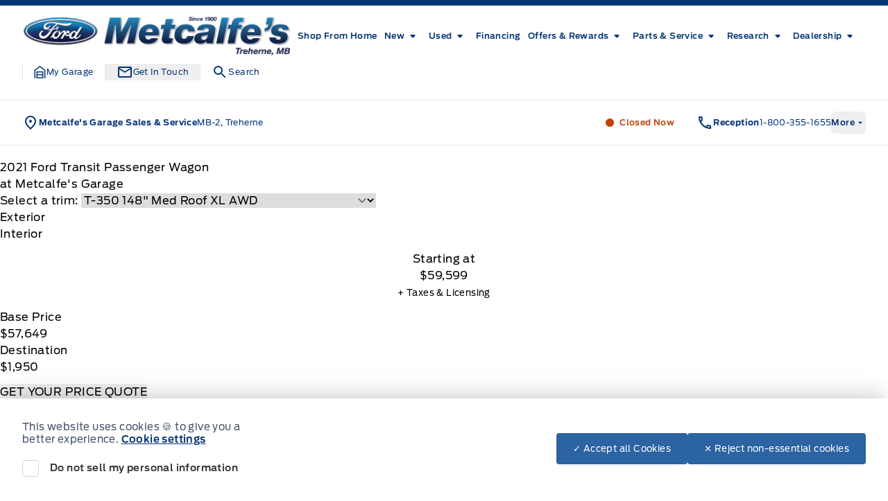

--- FILE ---
content_type: text/html; charset=UTF-8
request_url: https://metcalfesgarage.ca/showroom/overview/414517/
body_size: 63045
content:
<!doctype html>
<html prefix="og: http://ogp.me/ns# fb: http://ogp.me/ns/fb#" lang="en-US">
	<head>
		<meta charset="UTF-8">
		<meta http-equiv="X-UA-Compatible" content="IE=edge">

		<meta
		name="viewport" content="width=device-width, initial-scale=1">

				<meta name="msapplication-square70x70logo" content="/dist/img/icons/windows-tile-70x70.png">
		<meta name="msapplication-square150x150logo" content="/dist/img/icons/windows-tile-150x150.png">
		<meta name="msapplication-square310x310logo" content="/dist/img/icons/windows-tile-310x310.png">
		<meta name="msapplication-TileImage" content="/dist/img/icons/windows-tile-144x144.png">
		<meta name="msapplication-TileColor" content="#fff">
		<link rel="apple-touch-icon-precomposed" sizes="152x152" href="/dist/img/icons/apple-touch-icon-152x152-precomposed.png">
		<link rel="apple-touch-icon-precomposed" sizes="120x120" href="/dist/img/icons/apple-touch-icon-120x120-precomposed.png">
		<link rel="apple-touch-icon-precomposed" sizes="76x76" href="/dist/img/icons/apple-touch-icon-76x76-precomposed.png">
		<link rel="apple-touch-icon-precomposed" sizes="60x60" href="/dist/img/icons/apple-touch-icon-60x60-precomposed.png">
		<link rel="apple-touch-icon-precomposed" sizes="144x144" href="/dist/img/icons/apple-touch-icon-144x144-precomposed.png">
		<link rel="apple-touch-icon-precomposed" sizes="114x114" href="/dist/img/icons/apple-touch-icon-114x114-precomposed.png">
		<link rel="apple-touch-icon-precomposed" sizes="72x72" href="/dist/img/icons/apple-touch-icon-72x72-precomposed.png">
		<link
		rel="apple-touch-icon" sizes="57x57" href="/dist/img/icons/apple-touch-icon.png">

				

				

				




    <script>
        (function (b, o, i, l, e, r) {
            b.GoogleAnalyticsObject = l;
            b[l] || (b[l] =
                function () {(b[l].q = b[l].q || []).push(arguments);});
            b[l].l = +new Date;
            e = o.createElement(i);
            r = o.getElementsByTagName(i)[0];
            e.src = '//www.google-analytics.com/analytics.js';
            r.parentNode.insertBefore(e, r);
        }(window, document, 'script', 'ga'));

        ga('create', "UA-368718-3");
        ga('send', 'pageview');

        
            </script>

		<!-- Header Scripts -->
				

				<meta name='robots' content='noindex, follow' />

	<!-- This site is optimized with the Yoast SEO plugin v26.6 - https://yoast.com/wordpress/plugins/seo/ -->
	<title>New 2021 Ford Transit Passenger Wagon in Oxford White | Overview | Metcalfe&#039;s Garage</title>
	<meta property="og:locale" content="en_US" />
	<meta property="og:title" content="Page not found | Metcalfe&#039;s Garage" />
	<meta property="og:site_name" content="Metcalfe&#039;s Garage" />
	<script type="application/ld+json" class="yoast-schema-graph">{"@context":"https://schema.org","@graph":[{"@type":"WebSite","@id":"https://metcalfesgarage.ca/#website","url":"https://metcalfesgarage.ca/","name":"Metcalfe&#039;s Garage","description":"Treherne","publisher":{"@id":"https://metcalfesgarage.ca/#organization"},"potentialAction":[{"@type":"SearchAction","target":{"@type":"EntryPoint","urlTemplate":"https://metcalfesgarage.ca/?s={search_term_string}"},"query-input":{"@type":"PropertyValueSpecification","valueRequired":true,"valueName":"search_term_string"}}],"inLanguage":"en-US"},{"@type":"Organization","@id":"https://metcalfesgarage.ca/#organization","name":"Metcalfe&#039;s Garage","url":"https://metcalfesgarage.ca/","logo":{"@type":"ImageObject","inLanguage":"en-US","@id":"https://metcalfesgarage.ca/#/schema/logo/image/","url":"https://assets.carpages.ca/dealersite/prod-wp-metcalfes-garage-fp/uploads/2023/01/metcalfes-logo.png","contentUrl":"https://assets.carpages.ca/dealersite/prod-wp-metcalfes-garage-fp/uploads/2023/01/metcalfes-logo.png","width":800,"height":116,"caption":"Metcalfe&#039;s Garage"},"image":{"@id":"https://metcalfesgarage.ca/#/schema/logo/image/"}}]}</script>
	<!-- / Yoast SEO plugin. -->


<link rel='dns-prefetch' href='//metcalfesgarage.ca' />
<link rel='dns-prefetch' href='//stats.wp.com' />
<link rel='dns-prefetch' href='//assets.carpages.ca' />
<link rel="alternate" type="application/rss+xml" title="Metcalfe&#039;s Garage &raquo; Feed" href="https://metcalfesgarage.ca/feed/" />
<link rel="alternate" type="application/rss+xml" title="Metcalfe&#039;s Garage &raquo; Comments Feed" href="https://metcalfesgarage.ca/comments/feed/" />
<style id='wp-img-auto-sizes-contain-inline-css' type='text/css'>
img:is([sizes=auto i],[sizes^="auto," i]){contain-intrinsic-size:3000px 1500px}
/*# sourceURL=wp-img-auto-sizes-contain-inline-css */
</style>
<style id='wp-emoji-styles-inline-css' type='text/css'>

	img.wp-smiley, img.emoji {
		display: inline !important;
		border: none !important;
		box-shadow: none !important;
		height: 1em !important;
		width: 1em !important;
		margin: 0 0.07em !important;
		vertical-align: -0.1em !important;
		background: none !important;
		padding: 0 !important;
	}
/*# sourceURL=wp-emoji-styles-inline-css */
</style>
<style id='wp-block-library-inline-css' type='text/css'>
:root{--wp-block-synced-color:#7a00df;--wp-block-synced-color--rgb:122,0,223;--wp-bound-block-color:var(--wp-block-synced-color);--wp-editor-canvas-background:#ddd;--wp-admin-theme-color:#007cba;--wp-admin-theme-color--rgb:0,124,186;--wp-admin-theme-color-darker-10:#006ba1;--wp-admin-theme-color-darker-10--rgb:0,107,160.5;--wp-admin-theme-color-darker-20:#005a87;--wp-admin-theme-color-darker-20--rgb:0,90,135;--wp-admin-border-width-focus:2px}@media (min-resolution:192dpi){:root{--wp-admin-border-width-focus:1.5px}}.wp-element-button{cursor:pointer}:root .has-very-light-gray-background-color{background-color:#eee}:root .has-very-dark-gray-background-color{background-color:#313131}:root .has-very-light-gray-color{color:#eee}:root .has-very-dark-gray-color{color:#313131}:root .has-vivid-green-cyan-to-vivid-cyan-blue-gradient-background{background:linear-gradient(135deg,#00d084,#0693e3)}:root .has-purple-crush-gradient-background{background:linear-gradient(135deg,#34e2e4,#4721fb 50%,#ab1dfe)}:root .has-hazy-dawn-gradient-background{background:linear-gradient(135deg,#faaca8,#dad0ec)}:root .has-subdued-olive-gradient-background{background:linear-gradient(135deg,#fafae1,#67a671)}:root .has-atomic-cream-gradient-background{background:linear-gradient(135deg,#fdd79a,#004a59)}:root .has-nightshade-gradient-background{background:linear-gradient(135deg,#330968,#31cdcf)}:root .has-midnight-gradient-background{background:linear-gradient(135deg,#020381,#2874fc)}:root{--wp--preset--font-size--normal:16px;--wp--preset--font-size--huge:42px}.has-regular-font-size{font-size:1em}.has-larger-font-size{font-size:2.625em}.has-normal-font-size{font-size:var(--wp--preset--font-size--normal)}.has-huge-font-size{font-size:var(--wp--preset--font-size--huge)}.has-text-align-center{text-align:center}.has-text-align-left{text-align:left}.has-text-align-right{text-align:right}.has-fit-text{white-space:nowrap!important}#end-resizable-editor-section{display:none}.aligncenter{clear:both}.items-justified-left{justify-content:flex-start}.items-justified-center{justify-content:center}.items-justified-right{justify-content:flex-end}.items-justified-space-between{justify-content:space-between}.screen-reader-text{border:0;clip-path:inset(50%);height:1px;margin:-1px;overflow:hidden;padding:0;position:absolute;width:1px;word-wrap:normal!important}.screen-reader-text:focus{background-color:#ddd;clip-path:none;color:#444;display:block;font-size:1em;height:auto;left:5px;line-height:normal;padding:15px 23px 14px;text-decoration:none;top:5px;width:auto;z-index:100000}html :where(.has-border-color){border-style:solid}html :where([style*=border-top-color]){border-top-style:solid}html :where([style*=border-right-color]){border-right-style:solid}html :where([style*=border-bottom-color]){border-bottom-style:solid}html :where([style*=border-left-color]){border-left-style:solid}html :where([style*=border-width]){border-style:solid}html :where([style*=border-top-width]){border-top-style:solid}html :where([style*=border-right-width]){border-right-style:solid}html :where([style*=border-bottom-width]){border-bottom-style:solid}html :where([style*=border-left-width]){border-left-style:solid}html :where(img[class*=wp-image-]){height:auto;max-width:100%}:where(figure){margin:0 0 1em}html :where(.is-position-sticky){--wp-admin--admin-bar--position-offset:var(--wp-admin--admin-bar--height,0px)}@media screen and (max-width:600px){html :where(.is-position-sticky){--wp-admin--admin-bar--position-offset:0px}}

/*# sourceURL=wp-block-library-inline-css */
</style><style id='global-styles-inline-css' type='text/css'>
:root{--wp--preset--aspect-ratio--square: 1;--wp--preset--aspect-ratio--4-3: 4/3;--wp--preset--aspect-ratio--3-4: 3/4;--wp--preset--aspect-ratio--3-2: 3/2;--wp--preset--aspect-ratio--2-3: 2/3;--wp--preset--aspect-ratio--16-9: 16/9;--wp--preset--aspect-ratio--9-16: 9/16;--wp--preset--color--black: rgb(var(--dsp--color--black, 0 0 0) / 1);--wp--preset--color--cyan-bluish-gray: #abb8c3;--wp--preset--color--white: rgb(var(--dsp--color--white, 255 255 255) / 1);--wp--preset--color--pale-pink: #f78da7;--wp--preset--color--vivid-red: #cf2e2e;--wp--preset--color--luminous-vivid-orange: #ff6900;--wp--preset--color--luminous-vivid-amber: #fcb900;--wp--preset--color--light-green-cyan: #7bdcb5;--wp--preset--color--vivid-green-cyan: #00d084;--wp--preset--color--pale-cyan-blue: #8ed1fc;--wp--preset--color--vivid-cyan-blue: #0693e3;--wp--preset--color--vivid-purple: #9b51e0;--wp--preset--color--transparent: rgb(var(--dsp--color--transparent, 0 255 255) / 1);--wp--preset--color--slate-50: rgb(var(--dsp--color--slate-50, 248 250 252) / 1);--wp--preset--color--slate-100: rgb(var(--dsp--color--slate-100, 241 245 249) / 1);--wp--preset--color--slate-200: rgb(var(--dsp--color--slate-200, 226 232 240) / 1);--wp--preset--color--slate-300: rgb(var(--dsp--color--slate-300, 203 213 225) / 1);--wp--preset--color--slate-400: rgb(var(--dsp--color--slate-400, 148 163 184) / 1);--wp--preset--color--slate-500: rgb(var(--dsp--color--slate-500, 100 116 139) / 1);--wp--preset--color--slate-600: rgb(var(--dsp--color--slate-600, 71 85 105) / 1);--wp--preset--color--slate-700: rgb(var(--dsp--color--slate-700, 51 65 85) / 1);--wp--preset--color--slate-800: rgb(var(--dsp--color--slate-800, 30 41 59) / 1);--wp--preset--color--slate-900: rgb(var(--dsp--color--slate-900, 15 23 42) / 1);--wp--preset--color--slate-950: rgb(var(--dsp--color--slate-950, 2 6 23) / 1);--wp--preset--color--gs-50: rgb(var(--dsp--color--gs-50, 248 250 252) / 1);--wp--preset--color--gs-100: rgb(var(--dsp--color--gs-100, 241 245 249) / 1);--wp--preset--color--gs-200: rgb(var(--dsp--color--gs-200, 226 232 240) / 1);--wp--preset--color--gs-300: rgb(var(--dsp--color--gs-300, 203 213 225) / 1);--wp--preset--color--gs-400: rgb(var(--dsp--color--gs-400, 148 163 184) / 1);--wp--preset--color--gs-500: rgb(var(--dsp--color--gs-500, 100 116 139) / 1);--wp--preset--color--gs-600: rgb(var(--dsp--color--gs-600, 71 85 105) / 1);--wp--preset--color--gs-700: rgb(var(--dsp--color--gs-700, 51 65 85) / 1);--wp--preset--color--gs-800: rgb(var(--dsp--color--gs-800, 30 41 59) / 1);--wp--preset--color--gs-900: rgb(var(--dsp--color--gs-900, 15 23 42) / 1);--wp--preset--color--gs-950: rgb(var(--dsp--color--gs-950, 2 6 23) / 1);--wp--preset--color--amber-400: rgb(var(--dsp--color--amber-400, 251 191 36) / 1);--wp--preset--color--emerald-600: rgb(var(--dsp--color--emerald-600, 5 150 105) / 1);--wp--preset--color--brand-1-50: rgb(var(--dsp--color--brand-1-50, 239 246 255) / 1);--wp--preset--color--brand-1-700: rgb(var(--dsp--color--brand-1-700, 5 54 119) / 1);--wp--preset--color--brand-1-800: rgb(var(--dsp--color--brand-1-800, 0 9 91) / 1);--wp--preset--color--brand-1-900: rgb(var(--dsp--color--brand-1-900, 16 43 78) / 1);--wp--preset--color--brand-2-50: rgb(var(--dsp--color--brand-2-50, 240 153 255) / 1);--wp--preset--color--brand-2-100: rgb(var(--dsp--color--brand-2-100, 224 242 254) / 1);--wp--preset--color--brand-2-400: rgb(var(--dsp--color--brand-2-400, 32 150 205) / 1);--wp--preset--color--brand-2-500: rgb(var(--dsp--color--brand-2-500, 0 104 208) / 1);--wp--preset--color--brand-2-600: rgb(var(--dsp--color--brand-2-600, 44 99 162) / 1);--wp--preset--color--brand-3-500: rgb(var(--dsp--color--brand-3-500, 250 204 21) / 1);--wp--preset--color--brand-3-800: rgb(var(--dsp--color--brand-3-800, 5 26 54) / 1);--wp--preset--color--brand-3-900: rgb(var(--dsp--color--brand-3-900, 3 18 38) / 1);--wp--preset--color--brand-3-950: rgb(var(--dsp--color--brand-3-950, 2 13 28) / 1);--wp--preset--color--brand-500: rgb(var(--dsp--color--brand-500, 32 150 205) / 1);--wp--preset--color--brand-600: rgb(var(--dsp--color--brand-600, 44 99 162) / 1);--wp--preset--color--brand-700: rgb(var(--dsp--color--brand-700, 5 54 119) / 1);--wp--preset--color--brand-800: rgb(var(--dsp--color--brand-800, 0 9 91) / 1);--wp--preset--color--brand-900: rgb(var(--dsp--color--brand-900, 16 43 78) / 1);--wp--preset--color--brand-black: rgb(var(--dsp--color--brand-black, 16 43 78) / 1);--wp--preset--color--brand-gray: rgb(var(--dsp--color--brand-gray, 148 163 184) / 1);--wp--preset--color--brand-lightgray: rgb(var(--dsp--color--brand-lightgray, 226 232 240) / 1);--wp--preset--color--brand-white: rgb(var(--dsp--color--brand-white, 255 255 255) / 1);--wp--preset--color--gray-800: rgb(var(--dsp--color--gray-800, 31 41 55) / 1);--wp--preset--color--gray-900: rgb(var(--dsp--color--gray-900, 17 24 39) / 1);--wp--preset--color--orange-300: rgb(var(--dsp--color--orange-300, 253 186 116) / 1);--wp--preset--color--orange-500: rgb(var(--dsp--color--orange-500, 249 115 22) / 1);--wp--preset--color--orange-600: rgb(var(--dsp--color--orange-600, 234 88 12) / 1);--wp--preset--color--orange-700: rgb(var(--dsp--color--orange-700, 194 65 12) / 1);--wp--preset--color--surface-0: rgb(var(--dsp--color--surface-0, 255 255 255) / 1);--wp--preset--color--surface-1: rgb(var(--dsp--color--surface-1, 248 250 252) / 1);--wp--preset--color--surface-2: rgb(var(--dsp--color--surface-2, 241 245 249) / 1);--wp--preset--color--surface-3: rgb(var(--dsp--color--surface-3, 226 232 240) / 1);--wp--preset--color--surface-4: rgb(var(--dsp--color--surface-4, 16 43 78) / 1);--wp--preset--color--border-default: rgb(var(--dsp--color--border-default, 203 213 225) / 1);--wp--preset--color--border-gray: rgb(var(--dsp--color--border-gray, 148 163 184) / 1);--wp--preset--color--border-dark: rgb(var(--dsp--color--border-dark, 15 23 42) / 1);--wp--preset--color--border-medium: rgb(var(--dsp--color--border-medium, 100 116 139) / 1);--wp--preset--color--border-light: rgb(var(--dsp--color--border-light, 226 232 240) / 1);--wp--preset--color--border-accent: rgb(var(--dsp--color--border-accent, 250 204 21) / 1);--wp--preset--color--border-brand: rgb(var(--dsp--color--border-brand, 5 54 119) / 1);--wp--preset--color--border-warning: rgb(var(--dsp--color--border-warning, 180 83 9) / 1);--wp--preset--color--border-white: rgb(var(--dsp--color--border-white, 255 255 255) / 1);--wp--preset--color--text-primary: rgb(var(--dsp--color--text-primary, 15 23 42) / 1);--wp--preset--color--text-secondary: rgb(var(--dsp--color--text-secondary, 100 116 139) / 1);--wp--preset--color--text-gray: rgb(var(--dsp--color--text-gray, 30 41 59) / 1);--wp--preset--color--text-white: rgb(var(--dsp--color--text-white, 255 255 255) / 1);--wp--preset--color--text-success: rgb(var(--dsp--color--text-success, 5 150 105) / 1);--wp--preset--color--text-warning: rgb(var(--dsp--color--text-warning, 180 83 9) / 1);--wp--preset--gradient--vivid-cyan-blue-to-vivid-purple: linear-gradient(135deg,rgb(6,147,227) 0%,rgb(155,81,224) 100%);--wp--preset--gradient--light-green-cyan-to-vivid-green-cyan: linear-gradient(135deg,rgb(122,220,180) 0%,rgb(0,208,130) 100%);--wp--preset--gradient--luminous-vivid-amber-to-luminous-vivid-orange: linear-gradient(135deg,rgb(252,185,0) 0%,rgb(255,105,0) 100%);--wp--preset--gradient--luminous-vivid-orange-to-vivid-red: linear-gradient(135deg,rgb(255,105,0) 0%,rgb(207,46,46) 100%);--wp--preset--gradient--very-light-gray-to-cyan-bluish-gray: linear-gradient(135deg,rgb(238,238,238) 0%,rgb(169,184,195) 100%);--wp--preset--gradient--cool-to-warm-spectrum: linear-gradient(135deg,rgb(74,234,220) 0%,rgb(151,120,209) 20%,rgb(207,42,186) 40%,rgb(238,44,130) 60%,rgb(251,105,98) 80%,rgb(254,248,76) 100%);--wp--preset--gradient--blush-light-purple: linear-gradient(135deg,rgb(255,206,236) 0%,rgb(152,150,240) 100%);--wp--preset--gradient--blush-bordeaux: linear-gradient(135deg,rgb(254,205,165) 0%,rgb(254,45,45) 50%,rgb(107,0,62) 100%);--wp--preset--gradient--luminous-dusk: linear-gradient(135deg,rgb(255,203,112) 0%,rgb(199,81,192) 50%,rgb(65,88,208) 100%);--wp--preset--gradient--pale-ocean: linear-gradient(135deg,rgb(255,245,203) 0%,rgb(182,227,212) 50%,rgb(51,167,181) 100%);--wp--preset--gradient--electric-grass: linear-gradient(135deg,rgb(202,248,128) 0%,rgb(113,206,126) 100%);--wp--preset--gradient--midnight: linear-gradient(135deg,rgb(2,3,129) 0%,rgb(40,116,252) 100%);--wp--preset--font-size--small: 13px;--wp--preset--font-size--medium: 20px;--wp--preset--font-size--large: 36px;--wp--preset--font-size--x-large: 42px;--wp--preset--font-family--sans: DefaultType, ui-sans-serif, system-ui, sans-serif, "Apple Color Emoji", "Segoe UI Emoji", "Segoe UI Symbol", "Noto Color Emoji";--wp--preset--font-family--brand: BrandType, sans-serif;--wp--preset--spacing--20: 0.44rem;--wp--preset--spacing--30: 0.67rem;--wp--preset--spacing--40: 1rem;--wp--preset--spacing--50: 1.5rem;--wp--preset--spacing--60: 2.25rem;--wp--preset--spacing--70: 3.38rem;--wp--preset--spacing--80: 5.06rem;--wp--preset--shadow--natural: 6px 6px 9px rgba(0, 0, 0, 0.2);--wp--preset--shadow--deep: 12px 12px 50px rgba(0, 0, 0, 0.4);--wp--preset--shadow--sharp: 6px 6px 0px rgba(0, 0, 0, 0.2);--wp--preset--shadow--outlined: 6px 6px 0px -3px rgb(255, 255, 255), 6px 6px rgb(0, 0, 0);--wp--preset--shadow--crisp: 6px 6px 0px rgb(0, 0, 0);}:where(body) { margin: 0; }.wp-site-blocks > .alignleft { float: left; margin-right: 2em; }.wp-site-blocks > .alignright { float: right; margin-left: 2em; }.wp-site-blocks > .aligncenter { justify-content: center; margin-left: auto; margin-right: auto; }:where(.is-layout-flex){gap: 0.5em;}:where(.is-layout-grid){gap: 0.5em;}.is-layout-flow > .alignleft{float: left;margin-inline-start: 0;margin-inline-end: 2em;}.is-layout-flow > .alignright{float: right;margin-inline-start: 2em;margin-inline-end: 0;}.is-layout-flow > .aligncenter{margin-left: auto !important;margin-right: auto !important;}.is-layout-constrained > .alignleft{float: left;margin-inline-start: 0;margin-inline-end: 2em;}.is-layout-constrained > .alignright{float: right;margin-inline-start: 2em;margin-inline-end: 0;}.is-layout-constrained > .aligncenter{margin-left: auto !important;margin-right: auto !important;}.is-layout-constrained > :where(:not(.alignleft):not(.alignright):not(.alignfull)){margin-left: auto !important;margin-right: auto !important;}body .is-layout-flex{display: flex;}.is-layout-flex{flex-wrap: wrap;align-items: center;}.is-layout-flex > :is(*, div){margin: 0;}body .is-layout-grid{display: grid;}.is-layout-grid > :is(*, div){margin: 0;}body{padding-top: 0px;padding-right: 0px;padding-bottom: 0px;padding-left: 0px;}a:where(:not(.wp-element-button)){text-decoration: underline;}:root :where(.wp-element-button, .wp-block-button__link){background-color: #32373c;border-width: 0;color: #fff;font-family: inherit;font-size: inherit;font-style: inherit;font-weight: inherit;letter-spacing: inherit;line-height: inherit;padding-top: calc(0.667em + 2px);padding-right: calc(1.333em + 2px);padding-bottom: calc(0.667em + 2px);padding-left: calc(1.333em + 2px);text-decoration: none;text-transform: inherit;}.has-black-color{color: var(--wp--preset--color--black) !important;}.has-cyan-bluish-gray-color{color: var(--wp--preset--color--cyan-bluish-gray) !important;}.has-white-color{color: var(--wp--preset--color--white) !important;}.has-pale-pink-color{color: var(--wp--preset--color--pale-pink) !important;}.has-vivid-red-color{color: var(--wp--preset--color--vivid-red) !important;}.has-luminous-vivid-orange-color{color: var(--wp--preset--color--luminous-vivid-orange) !important;}.has-luminous-vivid-amber-color{color: var(--wp--preset--color--luminous-vivid-amber) !important;}.has-light-green-cyan-color{color: var(--wp--preset--color--light-green-cyan) !important;}.has-vivid-green-cyan-color{color: var(--wp--preset--color--vivid-green-cyan) !important;}.has-pale-cyan-blue-color{color: var(--wp--preset--color--pale-cyan-blue) !important;}.has-vivid-cyan-blue-color{color: var(--wp--preset--color--vivid-cyan-blue) !important;}.has-vivid-purple-color{color: var(--wp--preset--color--vivid-purple) !important;}.has-transparent-color{color: var(--wp--preset--color--transparent) !important;}.has-slate-50-color{color: var(--wp--preset--color--slate-50) !important;}.has-slate-100-color{color: var(--wp--preset--color--slate-100) !important;}.has-slate-200-color{color: var(--wp--preset--color--slate-200) !important;}.has-slate-300-color{color: var(--wp--preset--color--slate-300) !important;}.has-slate-400-color{color: var(--wp--preset--color--slate-400) !important;}.has-slate-500-color{color: var(--wp--preset--color--slate-500) !important;}.has-slate-600-color{color: var(--wp--preset--color--slate-600) !important;}.has-slate-700-color{color: var(--wp--preset--color--slate-700) !important;}.has-slate-800-color{color: var(--wp--preset--color--slate-800) !important;}.has-slate-900-color{color: var(--wp--preset--color--slate-900) !important;}.has-slate-950-color{color: var(--wp--preset--color--slate-950) !important;}.has-gs-50-color{color: var(--wp--preset--color--gs-50) !important;}.has-gs-100-color{color: var(--wp--preset--color--gs-100) !important;}.has-gs-200-color{color: var(--wp--preset--color--gs-200) !important;}.has-gs-300-color{color: var(--wp--preset--color--gs-300) !important;}.has-gs-400-color{color: var(--wp--preset--color--gs-400) !important;}.has-gs-500-color{color: var(--wp--preset--color--gs-500) !important;}.has-gs-600-color{color: var(--wp--preset--color--gs-600) !important;}.has-gs-700-color{color: var(--wp--preset--color--gs-700) !important;}.has-gs-800-color{color: var(--wp--preset--color--gs-800) !important;}.has-gs-900-color{color: var(--wp--preset--color--gs-900) !important;}.has-gs-950-color{color: var(--wp--preset--color--gs-950) !important;}.has-amber-400-color{color: var(--wp--preset--color--amber-400) !important;}.has-emerald-600-color{color: var(--wp--preset--color--emerald-600) !important;}.has-brand-1-50-color{color: var(--wp--preset--color--brand-1-50) !important;}.has-brand-1-700-color{color: var(--wp--preset--color--brand-1-700) !important;}.has-brand-1-800-color{color: var(--wp--preset--color--brand-1-800) !important;}.has-brand-1-900-color{color: var(--wp--preset--color--brand-1-900) !important;}.has-brand-2-50-color{color: var(--wp--preset--color--brand-2-50) !important;}.has-brand-2-100-color{color: var(--wp--preset--color--brand-2-100) !important;}.has-brand-2-400-color{color: var(--wp--preset--color--brand-2-400) !important;}.has-brand-2-500-color{color: var(--wp--preset--color--brand-2-500) !important;}.has-brand-2-600-color{color: var(--wp--preset--color--brand-2-600) !important;}.has-brand-3-500-color{color: var(--wp--preset--color--brand-3-500) !important;}.has-brand-3-800-color{color: var(--wp--preset--color--brand-3-800) !important;}.has-brand-3-900-color{color: var(--wp--preset--color--brand-3-900) !important;}.has-brand-3-950-color{color: var(--wp--preset--color--brand-3-950) !important;}.has-brand-500-color{color: var(--wp--preset--color--brand-500) !important;}.has-brand-600-color{color: var(--wp--preset--color--brand-600) !important;}.has-brand-700-color{color: var(--wp--preset--color--brand-700) !important;}.has-brand-800-color{color: var(--wp--preset--color--brand-800) !important;}.has-brand-900-color{color: var(--wp--preset--color--brand-900) !important;}.has-brand-black-color{color: var(--wp--preset--color--brand-black) !important;}.has-brand-gray-color{color: var(--wp--preset--color--brand-gray) !important;}.has-brand-lightgray-color{color: var(--wp--preset--color--brand-lightgray) !important;}.has-brand-white-color{color: var(--wp--preset--color--brand-white) !important;}.has-gray-800-color{color: var(--wp--preset--color--gray-800) !important;}.has-gray-900-color{color: var(--wp--preset--color--gray-900) !important;}.has-orange-300-color{color: var(--wp--preset--color--orange-300) !important;}.has-orange-500-color{color: var(--wp--preset--color--orange-500) !important;}.has-orange-600-color{color: var(--wp--preset--color--orange-600) !important;}.has-orange-700-color{color: var(--wp--preset--color--orange-700) !important;}.has-surface-0-color{color: var(--wp--preset--color--surface-0) !important;}.has-surface-1-color{color: var(--wp--preset--color--surface-1) !important;}.has-surface-2-color{color: var(--wp--preset--color--surface-2) !important;}.has-surface-3-color{color: var(--wp--preset--color--surface-3) !important;}.has-surface-4-color{color: var(--wp--preset--color--surface-4) !important;}.has-border-default-color{color: var(--wp--preset--color--border-default) !important;}.has-border-gray-color{color: var(--wp--preset--color--border-gray) !important;}.has-border-dark-color{color: var(--wp--preset--color--border-dark) !important;}.has-border-medium-color{color: var(--wp--preset--color--border-medium) !important;}.has-border-light-color{color: var(--wp--preset--color--border-light) !important;}.has-border-accent-color{color: var(--wp--preset--color--border-accent) !important;}.has-border-brand-color{color: var(--wp--preset--color--border-brand) !important;}.has-border-warning-color{color: var(--wp--preset--color--border-warning) !important;}.has-border-white-color{color: var(--wp--preset--color--border-white) !important;}.has-text-primary-color{color: var(--wp--preset--color--text-primary) !important;}.has-text-secondary-color{color: var(--wp--preset--color--text-secondary) !important;}.has-text-gray-color{color: var(--wp--preset--color--text-gray) !important;}.has-text-white-color{color: var(--wp--preset--color--text-white) !important;}.has-text-success-color{color: var(--wp--preset--color--text-success) !important;}.has-text-warning-color{color: var(--wp--preset--color--text-warning) !important;}.has-black-background-color{background-color: var(--wp--preset--color--black) !important;}.has-cyan-bluish-gray-background-color{background-color: var(--wp--preset--color--cyan-bluish-gray) !important;}.has-white-background-color{background-color: var(--wp--preset--color--white) !important;}.has-pale-pink-background-color{background-color: var(--wp--preset--color--pale-pink) !important;}.has-vivid-red-background-color{background-color: var(--wp--preset--color--vivid-red) !important;}.has-luminous-vivid-orange-background-color{background-color: var(--wp--preset--color--luminous-vivid-orange) !important;}.has-luminous-vivid-amber-background-color{background-color: var(--wp--preset--color--luminous-vivid-amber) !important;}.has-light-green-cyan-background-color{background-color: var(--wp--preset--color--light-green-cyan) !important;}.has-vivid-green-cyan-background-color{background-color: var(--wp--preset--color--vivid-green-cyan) !important;}.has-pale-cyan-blue-background-color{background-color: var(--wp--preset--color--pale-cyan-blue) !important;}.has-vivid-cyan-blue-background-color{background-color: var(--wp--preset--color--vivid-cyan-blue) !important;}.has-vivid-purple-background-color{background-color: var(--wp--preset--color--vivid-purple) !important;}.has-transparent-background-color{background-color: var(--wp--preset--color--transparent) !important;}.has-slate-50-background-color{background-color: var(--wp--preset--color--slate-50) !important;}.has-slate-100-background-color{background-color: var(--wp--preset--color--slate-100) !important;}.has-slate-200-background-color{background-color: var(--wp--preset--color--slate-200) !important;}.has-slate-300-background-color{background-color: var(--wp--preset--color--slate-300) !important;}.has-slate-400-background-color{background-color: var(--wp--preset--color--slate-400) !important;}.has-slate-500-background-color{background-color: var(--wp--preset--color--slate-500) !important;}.has-slate-600-background-color{background-color: var(--wp--preset--color--slate-600) !important;}.has-slate-700-background-color{background-color: var(--wp--preset--color--slate-700) !important;}.has-slate-800-background-color{background-color: var(--wp--preset--color--slate-800) !important;}.has-slate-900-background-color{background-color: var(--wp--preset--color--slate-900) !important;}.has-slate-950-background-color{background-color: var(--wp--preset--color--slate-950) !important;}.has-gs-50-background-color{background-color: var(--wp--preset--color--gs-50) !important;}.has-gs-100-background-color{background-color: var(--wp--preset--color--gs-100) !important;}.has-gs-200-background-color{background-color: var(--wp--preset--color--gs-200) !important;}.has-gs-300-background-color{background-color: var(--wp--preset--color--gs-300) !important;}.has-gs-400-background-color{background-color: var(--wp--preset--color--gs-400) !important;}.has-gs-500-background-color{background-color: var(--wp--preset--color--gs-500) !important;}.has-gs-600-background-color{background-color: var(--wp--preset--color--gs-600) !important;}.has-gs-700-background-color{background-color: var(--wp--preset--color--gs-700) !important;}.has-gs-800-background-color{background-color: var(--wp--preset--color--gs-800) !important;}.has-gs-900-background-color{background-color: var(--wp--preset--color--gs-900) !important;}.has-gs-950-background-color{background-color: var(--wp--preset--color--gs-950) !important;}.has-amber-400-background-color{background-color: var(--wp--preset--color--amber-400) !important;}.has-emerald-600-background-color{background-color: var(--wp--preset--color--emerald-600) !important;}.has-brand-1-50-background-color{background-color: var(--wp--preset--color--brand-1-50) !important;}.has-brand-1-700-background-color{background-color: var(--wp--preset--color--brand-1-700) !important;}.has-brand-1-800-background-color{background-color: var(--wp--preset--color--brand-1-800) !important;}.has-brand-1-900-background-color{background-color: var(--wp--preset--color--brand-1-900) !important;}.has-brand-2-50-background-color{background-color: var(--wp--preset--color--brand-2-50) !important;}.has-brand-2-100-background-color{background-color: var(--wp--preset--color--brand-2-100) !important;}.has-brand-2-400-background-color{background-color: var(--wp--preset--color--brand-2-400) !important;}.has-brand-2-500-background-color{background-color: var(--wp--preset--color--brand-2-500) !important;}.has-brand-2-600-background-color{background-color: var(--wp--preset--color--brand-2-600) !important;}.has-brand-3-500-background-color{background-color: var(--wp--preset--color--brand-3-500) !important;}.has-brand-3-800-background-color{background-color: var(--wp--preset--color--brand-3-800) !important;}.has-brand-3-900-background-color{background-color: var(--wp--preset--color--brand-3-900) !important;}.has-brand-3-950-background-color{background-color: var(--wp--preset--color--brand-3-950) !important;}.has-brand-500-background-color{background-color: var(--wp--preset--color--brand-500) !important;}.has-brand-600-background-color{background-color: var(--wp--preset--color--brand-600) !important;}.has-brand-700-background-color{background-color: var(--wp--preset--color--brand-700) !important;}.has-brand-800-background-color{background-color: var(--wp--preset--color--brand-800) !important;}.has-brand-900-background-color{background-color: var(--wp--preset--color--brand-900) !important;}.has-brand-black-background-color{background-color: var(--wp--preset--color--brand-black) !important;}.has-brand-gray-background-color{background-color: var(--wp--preset--color--brand-gray) !important;}.has-brand-lightgray-background-color{background-color: var(--wp--preset--color--brand-lightgray) !important;}.has-brand-white-background-color{background-color: var(--wp--preset--color--brand-white) !important;}.has-gray-800-background-color{background-color: var(--wp--preset--color--gray-800) !important;}.has-gray-900-background-color{background-color: var(--wp--preset--color--gray-900) !important;}.has-orange-300-background-color{background-color: var(--wp--preset--color--orange-300) !important;}.has-orange-500-background-color{background-color: var(--wp--preset--color--orange-500) !important;}.has-orange-600-background-color{background-color: var(--wp--preset--color--orange-600) !important;}.has-orange-700-background-color{background-color: var(--wp--preset--color--orange-700) !important;}.has-surface-0-background-color{background-color: var(--wp--preset--color--surface-0) !important;}.has-surface-1-background-color{background-color: var(--wp--preset--color--surface-1) !important;}.has-surface-2-background-color{background-color: var(--wp--preset--color--surface-2) !important;}.has-surface-3-background-color{background-color: var(--wp--preset--color--surface-3) !important;}.has-surface-4-background-color{background-color: var(--wp--preset--color--surface-4) !important;}.has-border-default-background-color{background-color: var(--wp--preset--color--border-default) !important;}.has-border-gray-background-color{background-color: var(--wp--preset--color--border-gray) !important;}.has-border-dark-background-color{background-color: var(--wp--preset--color--border-dark) !important;}.has-border-medium-background-color{background-color: var(--wp--preset--color--border-medium) !important;}.has-border-light-background-color{background-color: var(--wp--preset--color--border-light) !important;}.has-border-accent-background-color{background-color: var(--wp--preset--color--border-accent) !important;}.has-border-brand-background-color{background-color: var(--wp--preset--color--border-brand) !important;}.has-border-warning-background-color{background-color: var(--wp--preset--color--border-warning) !important;}.has-border-white-background-color{background-color: var(--wp--preset--color--border-white) !important;}.has-text-primary-background-color{background-color: var(--wp--preset--color--text-primary) !important;}.has-text-secondary-background-color{background-color: var(--wp--preset--color--text-secondary) !important;}.has-text-gray-background-color{background-color: var(--wp--preset--color--text-gray) !important;}.has-text-white-background-color{background-color: var(--wp--preset--color--text-white) !important;}.has-text-success-background-color{background-color: var(--wp--preset--color--text-success) !important;}.has-text-warning-background-color{background-color: var(--wp--preset--color--text-warning) !important;}.has-black-border-color{border-color: var(--wp--preset--color--black) !important;}.has-cyan-bluish-gray-border-color{border-color: var(--wp--preset--color--cyan-bluish-gray) !important;}.has-white-border-color{border-color: var(--wp--preset--color--white) !important;}.has-pale-pink-border-color{border-color: var(--wp--preset--color--pale-pink) !important;}.has-vivid-red-border-color{border-color: var(--wp--preset--color--vivid-red) !important;}.has-luminous-vivid-orange-border-color{border-color: var(--wp--preset--color--luminous-vivid-orange) !important;}.has-luminous-vivid-amber-border-color{border-color: var(--wp--preset--color--luminous-vivid-amber) !important;}.has-light-green-cyan-border-color{border-color: var(--wp--preset--color--light-green-cyan) !important;}.has-vivid-green-cyan-border-color{border-color: var(--wp--preset--color--vivid-green-cyan) !important;}.has-pale-cyan-blue-border-color{border-color: var(--wp--preset--color--pale-cyan-blue) !important;}.has-vivid-cyan-blue-border-color{border-color: var(--wp--preset--color--vivid-cyan-blue) !important;}.has-vivid-purple-border-color{border-color: var(--wp--preset--color--vivid-purple) !important;}.has-transparent-border-color{border-color: var(--wp--preset--color--transparent) !important;}.has-slate-50-border-color{border-color: var(--wp--preset--color--slate-50) !important;}.has-slate-100-border-color{border-color: var(--wp--preset--color--slate-100) !important;}.has-slate-200-border-color{border-color: var(--wp--preset--color--slate-200) !important;}.has-slate-300-border-color{border-color: var(--wp--preset--color--slate-300) !important;}.has-slate-400-border-color{border-color: var(--wp--preset--color--slate-400) !important;}.has-slate-500-border-color{border-color: var(--wp--preset--color--slate-500) !important;}.has-slate-600-border-color{border-color: var(--wp--preset--color--slate-600) !important;}.has-slate-700-border-color{border-color: var(--wp--preset--color--slate-700) !important;}.has-slate-800-border-color{border-color: var(--wp--preset--color--slate-800) !important;}.has-slate-900-border-color{border-color: var(--wp--preset--color--slate-900) !important;}.has-slate-950-border-color{border-color: var(--wp--preset--color--slate-950) !important;}.has-gs-50-border-color{border-color: var(--wp--preset--color--gs-50) !important;}.has-gs-100-border-color{border-color: var(--wp--preset--color--gs-100) !important;}.has-gs-200-border-color{border-color: var(--wp--preset--color--gs-200) !important;}.has-gs-300-border-color{border-color: var(--wp--preset--color--gs-300) !important;}.has-gs-400-border-color{border-color: var(--wp--preset--color--gs-400) !important;}.has-gs-500-border-color{border-color: var(--wp--preset--color--gs-500) !important;}.has-gs-600-border-color{border-color: var(--wp--preset--color--gs-600) !important;}.has-gs-700-border-color{border-color: var(--wp--preset--color--gs-700) !important;}.has-gs-800-border-color{border-color: var(--wp--preset--color--gs-800) !important;}.has-gs-900-border-color{border-color: var(--wp--preset--color--gs-900) !important;}.has-gs-950-border-color{border-color: var(--wp--preset--color--gs-950) !important;}.has-amber-400-border-color{border-color: var(--wp--preset--color--amber-400) !important;}.has-emerald-600-border-color{border-color: var(--wp--preset--color--emerald-600) !important;}.has-brand-1-50-border-color{border-color: var(--wp--preset--color--brand-1-50) !important;}.has-brand-1-700-border-color{border-color: var(--wp--preset--color--brand-1-700) !important;}.has-brand-1-800-border-color{border-color: var(--wp--preset--color--brand-1-800) !important;}.has-brand-1-900-border-color{border-color: var(--wp--preset--color--brand-1-900) !important;}.has-brand-2-50-border-color{border-color: var(--wp--preset--color--brand-2-50) !important;}.has-brand-2-100-border-color{border-color: var(--wp--preset--color--brand-2-100) !important;}.has-brand-2-400-border-color{border-color: var(--wp--preset--color--brand-2-400) !important;}.has-brand-2-500-border-color{border-color: var(--wp--preset--color--brand-2-500) !important;}.has-brand-2-600-border-color{border-color: var(--wp--preset--color--brand-2-600) !important;}.has-brand-3-500-border-color{border-color: var(--wp--preset--color--brand-3-500) !important;}.has-brand-3-800-border-color{border-color: var(--wp--preset--color--brand-3-800) !important;}.has-brand-3-900-border-color{border-color: var(--wp--preset--color--brand-3-900) !important;}.has-brand-3-950-border-color{border-color: var(--wp--preset--color--brand-3-950) !important;}.has-brand-500-border-color{border-color: var(--wp--preset--color--brand-500) !important;}.has-brand-600-border-color{border-color: var(--wp--preset--color--brand-600) !important;}.has-brand-700-border-color{border-color: var(--wp--preset--color--brand-700) !important;}.has-brand-800-border-color{border-color: var(--wp--preset--color--brand-800) !important;}.has-brand-900-border-color{border-color: var(--wp--preset--color--brand-900) !important;}.has-brand-black-border-color{border-color: var(--wp--preset--color--brand-black) !important;}.has-brand-gray-border-color{border-color: var(--wp--preset--color--brand-gray) !important;}.has-brand-lightgray-border-color{border-color: var(--wp--preset--color--brand-lightgray) !important;}.has-brand-white-border-color{border-color: var(--wp--preset--color--brand-white) !important;}.has-gray-800-border-color{border-color: var(--wp--preset--color--gray-800) !important;}.has-gray-900-border-color{border-color: var(--wp--preset--color--gray-900) !important;}.has-orange-300-border-color{border-color: var(--wp--preset--color--orange-300) !important;}.has-orange-500-border-color{border-color: var(--wp--preset--color--orange-500) !important;}.has-orange-600-border-color{border-color: var(--wp--preset--color--orange-600) !important;}.has-orange-700-border-color{border-color: var(--wp--preset--color--orange-700) !important;}.has-surface-0-border-color{border-color: var(--wp--preset--color--surface-0) !important;}.has-surface-1-border-color{border-color: var(--wp--preset--color--surface-1) !important;}.has-surface-2-border-color{border-color: var(--wp--preset--color--surface-2) !important;}.has-surface-3-border-color{border-color: var(--wp--preset--color--surface-3) !important;}.has-surface-4-border-color{border-color: var(--wp--preset--color--surface-4) !important;}.has-border-default-border-color{border-color: var(--wp--preset--color--border-default) !important;}.has-border-gray-border-color{border-color: var(--wp--preset--color--border-gray) !important;}.has-border-dark-border-color{border-color: var(--wp--preset--color--border-dark) !important;}.has-border-medium-border-color{border-color: var(--wp--preset--color--border-medium) !important;}.has-border-light-border-color{border-color: var(--wp--preset--color--border-light) !important;}.has-border-accent-border-color{border-color: var(--wp--preset--color--border-accent) !important;}.has-border-brand-border-color{border-color: var(--wp--preset--color--border-brand) !important;}.has-border-warning-border-color{border-color: var(--wp--preset--color--border-warning) !important;}.has-border-white-border-color{border-color: var(--wp--preset--color--border-white) !important;}.has-text-primary-border-color{border-color: var(--wp--preset--color--text-primary) !important;}.has-text-secondary-border-color{border-color: var(--wp--preset--color--text-secondary) !important;}.has-text-gray-border-color{border-color: var(--wp--preset--color--text-gray) !important;}.has-text-white-border-color{border-color: var(--wp--preset--color--text-white) !important;}.has-text-success-border-color{border-color: var(--wp--preset--color--text-success) !important;}.has-text-warning-border-color{border-color: var(--wp--preset--color--text-warning) !important;}.has-vivid-cyan-blue-to-vivid-purple-gradient-background{background: var(--wp--preset--gradient--vivid-cyan-blue-to-vivid-purple) !important;}.has-light-green-cyan-to-vivid-green-cyan-gradient-background{background: var(--wp--preset--gradient--light-green-cyan-to-vivid-green-cyan) !important;}.has-luminous-vivid-amber-to-luminous-vivid-orange-gradient-background{background: var(--wp--preset--gradient--luminous-vivid-amber-to-luminous-vivid-orange) !important;}.has-luminous-vivid-orange-to-vivid-red-gradient-background{background: var(--wp--preset--gradient--luminous-vivid-orange-to-vivid-red) !important;}.has-very-light-gray-to-cyan-bluish-gray-gradient-background{background: var(--wp--preset--gradient--very-light-gray-to-cyan-bluish-gray) !important;}.has-cool-to-warm-spectrum-gradient-background{background: var(--wp--preset--gradient--cool-to-warm-spectrum) !important;}.has-blush-light-purple-gradient-background{background: var(--wp--preset--gradient--blush-light-purple) !important;}.has-blush-bordeaux-gradient-background{background: var(--wp--preset--gradient--blush-bordeaux) !important;}.has-luminous-dusk-gradient-background{background: var(--wp--preset--gradient--luminous-dusk) !important;}.has-pale-ocean-gradient-background{background: var(--wp--preset--gradient--pale-ocean) !important;}.has-electric-grass-gradient-background{background: var(--wp--preset--gradient--electric-grass) !important;}.has-midnight-gradient-background{background: var(--wp--preset--gradient--midnight) !important;}.has-small-font-size{font-size: var(--wp--preset--font-size--small) !important;}.has-medium-font-size{font-size: var(--wp--preset--font-size--medium) !important;}.has-large-font-size{font-size: var(--wp--preset--font-size--large) !important;}.has-x-large-font-size{font-size: var(--wp--preset--font-size--x-large) !important;}.has-sans-font-family{font-family: var(--wp--preset--font-family--sans) !important;}.has-brand-font-family{font-family: var(--wp--preset--font-family--brand) !important;}
/*# sourceURL=global-styles-inline-css */
</style>

<link rel='stylesheet' id='wp-components-css' href='https://metcalfesgarage.ca/cms/wp-includes/css/dist/components/style.min.css?ver=6.9' type='text/css' media='all' />
<link rel='stylesheet' id='wp-preferences-css' href='https://metcalfesgarage.ca/cms/wp-includes/css/dist/preferences/style.min.css?ver=6.9' type='text/css' media='all' />
<link rel='stylesheet' id='wp-block-editor-css' href='https://metcalfesgarage.ca/cms/wp-includes/css/dist/block-editor/style.min.css?ver=6.9' type='text/css' media='all' />
<link rel='stylesheet' id='popup-maker-block-library-style-css' href='https://metcalfesgarage.ca/content/plugins/popup-maker/dist/packages/block-library-style.css?ver=dbea705cfafe089d65f1' type='text/css' media='all' />
<link rel='stylesheet' id='dealersite_inventory_lib_choices_styles-css' href='https://metcalfesgarage.ca/content/mu-plugins/dealersite-inventory/dist/lib/choices.css?ver=1.30.1' type='text/css' media='all' />
<link rel='stylesheet' id='dealersite_inventory_lib_nouislider_styles-css' href='https://metcalfesgarage.ca/content/mu-plugins/dealersite-inventory/dist/lib/nouislider.css?ver=1.30.1' type='text/css' media='all' />
<link rel='stylesheet' id='cookie-law-info-css' href='https://metcalfesgarage.ca/content/plugins/cookie-law-info/legacy/public/css/cookie-law-info-public.css?ver=3.3.9.1' type='text/css' media='all' />
<link rel='stylesheet' id='cookie-law-info-gdpr-css' href='https://metcalfesgarage.ca/content/plugins/cookie-law-info/legacy/public/css/cookie-law-info-gdpr.css?ver=3.3.9.1' type='text/css' media='all' />
<link rel='stylesheet' id='theme_styles-css' href='https://metcalfesgarage.ca/content/themes/ford-oem-theme/dist/css/theme.css?ver=2.29.0' type='text/css' media='all' />
<link rel='stylesheet' id='dashicons-css' href='https://metcalfesgarage.ca/cms/wp-includes/css/dashicons.min.css?ver=6.9' type='text/css' media='all' />
<style id='rocket-lazyload-inline-css' type='text/css'>
.rll-youtube-player{position:relative;padding-bottom:56.23%;height:0;overflow:hidden;max-width:100%;}.rll-youtube-player:focus-within{outline: 2px solid currentColor;outline-offset: 5px;}.rll-youtube-player iframe{position:absolute;top:0;left:0;width:100%;height:100%;z-index:100;background:0 0}.rll-youtube-player img{bottom:0;display:block;left:0;margin:auto;max-width:100%;width:100%;position:absolute;right:0;top:0;border:none;height:auto;-webkit-transition:.4s all;-moz-transition:.4s all;transition:.4s all}.rll-youtube-player img:hover{-webkit-filter:brightness(75%)}.rll-youtube-player .play{height:100%;width:100%;left:0;top:0;position:absolute;background:url(https://metcalfesgarage.ca/content/plugins/rocket-lazy-load/assets/img/youtube.png) no-repeat center;background-color: transparent !important;cursor:pointer;border:none;}
/*# sourceURL=rocket-lazyload-inline-css */
</style>
<script type="text/javascript" src="https://metcalfesgarage.ca/cms/wp-includes/js/jquery/jquery.min.js?ver=3.7.1" id="jquery-core-js"></script>
<script type="text/javascript" src="https://metcalfesgarage.ca/cms/wp-includes/js/jquery/jquery-migrate.min.js?ver=3.4.1" id="jquery-migrate-js"></script>
<script type="text/javascript" id="cookie-law-info-js-extra">
/* <![CDATA[ */
var Cli_Data = {"nn_cookie_ids":["mbox","_gat","AMCVS_EFD95E09512D2A8E0A490D4DAdobeOrg","ad-privacy","demdex","_ga","_gid","s_ecid","ad-id","s_cc","dextp","AMCV_EFD95E09512D2A8E0A490D4DAdobeOrg","winsight","fv_v54","XSRF-TOKEN","CookieLawInfoConsent","cookielawinfo-checkbox-advertisement","IDE","dpm","test_cookie","bku","bkpa","stage_wp_ford_boilerplate_session","test","at_check","ford!mboxSession","ford!mboxPC","s_p_s_prop8","v_starting","fv_v1_v10","fv_v31_v40","fv_entpg","t3website"],"cookielist":[],"non_necessary_cookies":{"necessary":["XSRF-TOKEN","CookieLawInfoConsent"],"analytics":["mbox","_gat","AMCVS_EFD95E09512D2A8E0A490D4DAdobeOrg","demdex","_ga","_gid","s_ecid","ad-id","s_cc","dextp","AMCV_EFD95E09512D2A8E0A490D4DAdobeOrg","fv_v54","stage_wp_ford_boilerplate_session","at_check","ford!mboxSession","ford!mboxPC","s_p_s_prop8","v_starting","fv_v1_v10","fv_v31_v40","fv_entpg","t3website"],"advertisement":["ad-privacy","IDE","dpm","test_cookie","bku","bkpa"],"others":["winsight","test"]},"ccpaEnabled":"1","ccpaRegionBased":"","ccpaBarEnabled":"","strictlyEnabled":["necessary","obligatoire"],"ccpaType":"ccpa_gdpr","js_blocking":"1","custom_integration":"","triggerDomRefresh":"","secure_cookies":""};
var cli_cookiebar_settings = {"animate_speed_hide":"500","animate_speed_show":"500","background":"#FFF","border":"#b1a6a6c2","border_on":"","button_1_button_colour":"#053677","button_1_button_hover":"#042b5f","button_1_link_colour":"#fff","button_1_as_button":"1","button_1_new_win":"","button_2_button_colour":"#333","button_2_button_hover":"#292929","button_2_link_colour":"#444","button_2_as_button":"","button_2_hidebar":"","button_3_button_colour":"#053677","button_3_button_hover":"#042b5f","button_3_link_colour":"#ffffff","button_3_as_button":"1","button_3_new_win":"","button_4_button_colour":"#dedfe0","button_4_button_hover":"#b2b2b3","button_4_link_colour":"#053677","button_4_as_button":"","button_7_button_colour":"#053677","button_7_button_hover":"#042b5f","button_7_link_colour":"#fff","button_7_as_button":"1","button_7_new_win":"","font_family":"inherit","header_fix":"","notify_animate_hide":"1","notify_animate_show":"","notify_div_id":"#cookie-law-info-bar","notify_position_horizontal":"right","notify_position_vertical":"bottom","scroll_close":"","scroll_close_reload":"","accept_close_reload":"","reject_close_reload":"","showagain_tab":"","showagain_background":"#fff","showagain_border":"#000","showagain_div_id":"#cookie-law-info-again","showagain_x_position":"100px","text":"#333333","show_once_yn":"","show_once":"10000","logging_on":"","as_popup":"","popup_overlay":"1","bar_heading_text":"","cookie_bar_as":"banner","popup_showagain_position":"bottom-right","widget_position":"left"};
var log_object = {"ajax_url":"https://metcalfesgarage.ca/cms/wp-admin/admin-ajax.php"};
//# sourceURL=cookie-law-info-js-extra
/* ]]> */
</script>
<script type="text/javascript" src="https://metcalfesgarage.ca/content/plugins/cookie-law-info/legacy/public/js/cookie-law-info-public.js?ver=3.3.9.1" id="cookie-law-info-js"></script>
<script type="text/javascript" id="cookie-law-info-ccpa-js-extra">
/* <![CDATA[ */
var ccpa_data = {"opt_out_prompt":"Do you really wish to opt out?","opt_out_confirm":"Confirm","opt_out_cancel":"Cancel"};
//# sourceURL=cookie-law-info-ccpa-js-extra
/* ]]> */
</script>
<script type="text/javascript" src="https://metcalfesgarage.ca/content/plugins/cookie-law-info/legacy/admin/modules/ccpa/assets/js/cookie-law-info-ccpa.js?ver=3.3.9.1" id="cookie-law-info-ccpa-js"></script>
<link rel="https://api.w.org/" href="https://metcalfesgarage.ca/wp-json/" /><link rel="EditURI" type="application/rsd+xml" title="RSD" href="https://metcalfesgarage.ca/cms/xmlrpc.php?rsd" />
<meta name="generator" content="WordPress 6.9" />
<script type="text/javascript">
/* <![CDATA[ */
var themosis = {
ajaxurl: "https:\/\/metcalfesgarage.ca\/cms\/wp-admin\/admin-ajax.php",
};
/* ]]> */
</script><meta name="csrf-token" content="Sy1ZiF6qwrj6muW4qAeJ7DeRQIYvlA6f0aHHWlMW">	<style>img#wpstats{display:none}</style>
		<style type="text/css">.recentcomments a{display:inline !important;padding:0 !important;margin:0 !important;}</style><style class='wp-fonts-local' type='text/css'>
@font-face{font-family:DefaultType;font-style:normal;font-weight:700;font-display:swap;src:url('/content/themes/ford-oem-theme/dist/fonts/antenna/FordAntennaWGL-Bold.woff') format('woff');}
@font-face{font-family:DefaultType;font-style:normal;font-weight:500 600;font-display:swap;src:url('/content/themes/ford-oem-theme/dist/fonts/antenna/FordAntennaWGL-Semibold.woff') format('woff');}
@font-face{font-family:DefaultType;font-style:normal;font-weight:400;font-display:swap;src:url('/content/themes/ford-oem-theme/dist/fonts/antenna/FordAntennaWGL-Regular.woff') format('woff');}
@font-face{font-family:DefaultType;font-style:normal;font-weight:300;font-display:swap;src:url('/content/themes/ford-oem-theme/dist/fonts/antenna/FordAntennaWGL-Light.woff') format('woff');}
@font-face{font-family:BrandType;font-style:normal;font-weight:700;font-display:swap;src:url('/content/themes/ford-oem-theme/dist/fonts/antenna/FordAntennaWGL-Bold.woff') format('woff');}
@font-face{font-family:BrandType;font-style:normal;font-weight:500 600;font-display:swap;src:url('/content/themes/ford-oem-theme/dist/fonts/antenna/FordAntennaWGL-Semibold.woff') format('woff');}
@font-face{font-family:BrandType;font-style:normal;font-weight:400;font-display:swap;src:url('/content/themes/ford-oem-theme/dist/fonts/antenna/FordAntennaWGL-Regular.woff') format('woff');}
@font-face{font-family:BrandType;font-style:normal;font-weight:300;font-display:swap;src:url('/content/themes/ford-oem-theme/dist/fonts/antenna/FordAntennaWGL-Light.woff') format('woff');}
</style>
<link rel="icon" href="https://assets.carpages.ca/dealersite/prod-wp-metcalfes-garage-fp/uploads/2023/01/cropped-Ford_FAVICON-32x32.webp" sizes="32x32" />
<link rel="icon" href="https://assets.carpages.ca/dealersite/prod-wp-metcalfes-garage-fp/uploads/2023/01/cropped-Ford_FAVICON-192x192.webp" sizes="192x192" />
<link rel="apple-touch-icon" href="https://assets.carpages.ca/dealersite/prod-wp-metcalfes-garage-fp/uploads/2023/01/cropped-Ford_FAVICON-180x180.webp" />
<meta name="msapplication-TileImage" content="https://assets.carpages.ca/dealersite/prod-wp-metcalfes-garage-fp/uploads/2023/01/cropped-Ford_FAVICON-270x270.webp" />
		<style type="text/css" id="wp-custom-css">
			    .grecaptcha-badge {
        visibility: hidden !important;
        display: none !important;
    }		</style>
		<noscript><style id="rocket-lazyload-nojs-css">.rll-youtube-player, [data-lazy-src]{display:none !important;}</style></noscript>

							<meta property="og:image" content="https://assets.carpages.ca/dealersite/prod-wp-metcalfes-garage-fp/uploads/2023/01/metcalfes-logo.png">
		
		
		
								
				
		<script>window.dstm = window.dstm || { managers: {} }</script>
<script>dstm.managers['adobe'] = true;</script>
<script>dstm.managers['google'] = true;</script>
<!-- TagManager: adobe -->
<script>window.digitaldata = {};</script>
<script>
    const vw = Math.max(document.documentElement.clientWidth || 0, window.innerWidth || 0);
    let radUiType;
    if (vw < 768) { radUiType = 'mobile'; } else if (vw < 992) { radUiType = 'tablet'; } else { radUiType = 'pc'; }
    window.radUIVersion = 'ui:rad:'+radUiType;
    
    if (window.digitaldata && window.radUIVersion) {
      digitaldata.page = digitaldata.page || {};
      digitaldata.page.radUIVersion = radUIVersion;
    }
</script>
<script src="//assets.adobedtm.com/248d63c2ff6b/181add152d00/launch-cf5fe4eb2b72.min.js"></script>
<!-- End TagManager: adobe -->
<!-- TagManager: google -->
<script>window.dataLayer = [];</script>
<!-- Google Tag Manager -->
<script>(function(w,d,s,l,i){w[l]=w[l]||[];w[l].push({'gtm.start':
new Date().getTime(),event:'gtm.js'});var f=d.getElementsByTagName(s)[0],
j=d.createElement(s),dl=l!='dataLayer'?'&l='+l:'';j.async=true;j.src=
'https://www.googletagmanager.com/gtm.js?id='+i+dl;f.parentNode.insertBefore(j,f);
})(window,document,'script','dataLayer','GTM-WJHK5QM');</script>
<!-- End Google Tag Manager -->
<!-- End TagManager: google -->

						

		
				
		
		
		
		
				
										
		

					
				
		

		
		
	
	<link rel='stylesheet' id='cookie-law-info-table-css' href='https://metcalfesgarage.ca/content/plugins/cookie-law-info/legacy/public/css/cookie-law-info-table.css?ver=3.3.9.1' type='text/css' media='all' />
</head>

	
		
		
		
	
	
			

	
	
				
	
		<body itemscope itemtype="http://schema.org/WebPage" class="showroom-overview style_id-414517 wp-custom-logo wp-theme-ford-oem-theme hfeed"> <!-- TagManager(body start): google -->
<!-- Google Tag Manager (noscript) -->
<noscript><iframe src="https://www.googletagmanager.com/ns.html?id=GTM-WJHK5QM"
height="0" width="0" style="display:none;visibility:hidden"></iframe></noscript>
<!-- End Google Tag Manager (noscript) -->
<!-- End TagManager(body start): google -->

		<div class="site relative" data-pacode="B4490" data-localized-lang="en" data-frequency="biweekly" data-standard-frequency="{&quot;weekly&quot;:&quot;Weekly&quot;,&quot;biweekly&quot;:&quot;Bi-Weekly&quot;,&quot;monthly&quot;:&quot;Month&quot;}">
			<a href="#primary-menu" class="sr-only" tabindex="0">Skip to Menu</a>
			<a href="#main" class="sr-only">Skip to Content</a>
			<a href="#footer" class="sr-only">Skip to Footer</a>

							


<header id="header"
  itemscope
  itemtype="https://schema.org/WPHeader"
  class="header">

  <div class="blue-line"></div>
<div class="header-desktop">
  <a href="#primary-menu-2" class="sr-only" tabindex="0">
    Skip to Menu
  </a>
    


    <section class="header-general">
    <div class="dsp-container-wide">
      <div class="desktop-general-wrapper">
                <div class="desktop-logo">
            <span class="sr-only" itemprop="name">Metcalfe&amp;#039;s Garage</span>
  <span class="sr-only"
    itemprop="image"
    itemscope
    itemtype="http://schema.org/ImageObject">
    <img 
      src="data:image/svg+xml,%3Csvg%20xmlns='http://www.w3.org/2000/svg'%20viewBox='0%200%200%200'%3E%3C/svg%3E"
      alt="Metcalfe&amp;#039;s Garage logo"
      itemprop="url" data-lazy-src="https://assets.carpages.ca/dealersite/prod-wp-metcalfes-garage-fp/uploads/2023/01/metcalfes-logo.png" /><noscript><img 
      src="https://assets.carpages.ca/dealersite/prod-wp-metcalfes-garage-fp/uploads/2023/01/metcalfes-logo.png"
      alt="Metcalfe&amp;#039;s Garage logo"
      itemprop="url" /></noscript>
  </span>

  <a href="https://metcalfesgarage.ca/">
    <img src="https://assets.carpages.ca/dealersite/prod-wp-metcalfes-garage-fp/uploads/2023/01/metcalfes-logo.png"
      alt="Metcalfe&amp;#039;s Garage logo"
      itemprop="url"
      class="max-h-16 md:max-h-14 object-contain mx-auto"
      data-no-lazy="1" />
  </a>
        </div>

                <div class="desktop-menu">
          <div id="primary-menu-2" class="print:hidden py-3 w-full"><ul id="menu-primary-menu" class="flp-nav flex justify-evenly gap-x-4 font-brand xl:whitespace-nowrap"><li itemscope="itemscope" itemtype="https://www.schema.org/SiteNavigationElement" role="menuitem" id="menu-item-6336" class="menu-item menu-item-type-post_type menu-item-object-page flex items-center menu-item-6336 nav-item"><a title="Shop From Home" href="https://metcalfesgarage.ca/shop-from-home/" class="nav-link flex items-center"><span class='nav-title inline-block align-middle'>Shop From Home</span></a></li>
<li itemscope="itemscope" itemtype="https://www.schema.org/SiteNavigationElement" role="menuitem" id="menu-item-418" class="menu-item menu-item-type-custom menu-item-object-custom menu-item-has-children dropdown menu-item-418 nav-item"><a title="New" href="#" data-toggle="dropdown" aria-haspopup="true" aria-expanded="false" class="peer dropdown-toggle nav-link static block flex-1"><span class='nav-title inline-block align-middle'>New</span><span class="dropdown-icon dsp-icon inline-block"><?xml version="1.0"?>
<svg xmlns="http://www.w3.org/2000/svg" width="24" height="24" viewBox="0 0 24 24" class="" fill="currentColor"><path d="M8.71 11.71l2.59 2.59c.39.39 1.02.39 1.41 0l2.59-2.59c.63-.63.18-1.71-.71-1.71H9.41c-.89 0-1.33 1.08-.7 1.71z"/></svg>
</span></a>
<ul class="dropdown-menu peer-hover:flex peer-hover:flex-col hover:flex hover:flex-col  z-200  top-[97%] left-0" aria-labelledby="nav-title inline-block align-middle'>New</span><span class=" role="menu">
	<li itemscope="itemscope" itemtype="https://www.schema.org/SiteNavigationElement" role="menuitem" id="menu-item-421" class="menu-item menu-item-type-post_type menu-item-object-page flex items-center menu-item-421 nav-item nav-drop-item"><a title="New Inventory" href="https://metcalfesgarage.ca/new-inventory/" class="dropdown-item"><span class='nav-title inline-block align-middle'>New Inventory</span></a></li>
	<li itemscope="itemscope" itemtype="https://www.schema.org/SiteNavigationElement" role="menuitem" id="menu-item-7040" class="menu-item menu-item-type-post_type menu-item-object-page flex items-center menu-item-7040 nav-item nav-drop-item"><a title="New Ford F-150 Inventory" href="https://metcalfesgarage.ca/new-ford-f-150-inventory/" class="dropdown-item"><span class='nav-title inline-block align-middle'>New Ford F-150 Inventory</span></a></li>
	<li itemscope="itemscope" itemtype="https://www.schema.org/SiteNavigationElement" role="menuitem" id="menu-item-7037" class="menu-item menu-item-type-custom menu-item-object-custom flex items-center menu-item-7037 nav-item nav-drop-item"><a title="New Super Duty Inventory" href="https://metcalfesgarage.ca/new-inventory/?lang=en_US&#038;dsp_title=super+duty" class="dropdown-item"><span class='nav-title inline-block align-middle'>New Super Duty Inventory</span></a></li>
	<li itemscope="itemscope" itemtype="https://www.schema.org/SiteNavigationElement" role="menuitem" id="menu-item-6300" class="menu-item menu-item-type-post_type menu-item-object-page flex items-center menu-item-6300 nav-item nav-drop-item"><a title="New Escape Inventory" href="https://metcalfesgarage.ca/new-escape-inventory/" class="dropdown-item"><span class='nav-title inline-block align-middle'>New Escape Inventory</span></a></li>
	<li itemscope="itemscope" itemtype="https://www.schema.org/SiteNavigationElement" role="menuitem" id="menu-item-3481" class="menu-item menu-item-type-post_type menu-item-object-page flex items-center menu-item-3481 nav-item nav-drop-item"><a title="Build &#038; Price" href="https://metcalfesgarage.ca/showroom/" class="dropdown-item"><span class='nav-title inline-block align-middle'>Build &#038; Price</span></a></li>
	<li itemscope="itemscope" itemtype="https://www.schema.org/SiteNavigationElement" role="menuitem" id="menu-item-6264" class="menu-item menu-item-type-post_type menu-item-object-page flex items-center menu-item-6264 nav-item nav-drop-item"><a title="Trade-In Value" href="https://metcalfesgarage.ca/trade-in/" class="dropdown-item"><span class='nav-title inline-block align-middle'>Trade-In Value</span></a></li>
</ul>
</li>
<li itemscope="itemscope" itemtype="https://www.schema.org/SiteNavigationElement" role="menuitem" id="menu-item-621" class="menu-item menu-item-type-custom menu-item-object-custom menu-item-has-children dropdown menu-item-621 nav-item"><a title="Used" href="#" data-toggle="dropdown" aria-haspopup="true" aria-expanded="false" class="peer dropdown-toggle nav-link static block flex-1"><span class='nav-title inline-block align-middle'>Used</span><span class="dropdown-icon dsp-icon inline-block"><?xml version="1.0"?>
<svg xmlns="http://www.w3.org/2000/svg" width="24" height="24" viewBox="0 0 24 24" class="" fill="currentColor"><path d="M8.71 11.71l2.59 2.59c.39.39 1.02.39 1.41 0l2.59-2.59c.63-.63.18-1.71-.71-1.71H9.41c-.89 0-1.33 1.08-.7 1.71z"/></svg>
</span></a>
<ul class="dropdown-menu peer-hover:flex peer-hover:flex-col hover:flex hover:flex-col  z-200  top-[97%] left-0" aria-labelledby="nav-title inline-block align-middle'>Used</span><span class=" role="menu">
	<li itemscope="itemscope" itemtype="https://www.schema.org/SiteNavigationElement" role="menuitem" id="menu-item-246" class="menu-item menu-item-type-post_type menu-item-object-page flex items-center menu-item-246 nav-item nav-drop-item"><a title="Used Inventory" href="https://metcalfesgarage.ca/used-inventory/" class="dropdown-item"><span class='nav-title inline-block align-middle'>Used Inventory</span></a></li>
	<li itemscope="itemscope" itemtype="https://www.schema.org/SiteNavigationElement" role="menuitem" id="menu-item-3123" class="menu-item menu-item-type-post_type menu-item-object-page flex items-center menu-item-3123 nav-item nav-drop-item"><a title="Vehicle Finder" href="https://metcalfesgarage.ca/vehicle-finder/" class="dropdown-item"><span class='nav-title inline-block align-middle'>Vehicle Finder</span></a></li>
	<li itemscope="itemscope" itemtype="https://www.schema.org/SiteNavigationElement" role="menuitem" id="menu-item-2679" class="menu-item menu-item-type-post_type menu-item-object-page flex items-center menu-item-2679 nav-item nav-drop-item"><a title="Trade-In Value" href="https://metcalfesgarage.ca/trade-in/" class="dropdown-item"><span class='nav-title inline-block align-middle'>Trade-In Value</span></a></li>
</ul>
</li>
<li itemscope="itemscope" itemtype="https://www.schema.org/SiteNavigationElement" role="menuitem" id="menu-item-6246" class="menu-item menu-item-type-post_type menu-item-object-page flex items-center menu-item-6246 nav-item"><a title="Financing" href="https://metcalfesgarage.ca/credit-application/" class="nav-link flex items-center"><span class='nav-title inline-block align-middle'>Financing</span></a></li>
<li itemscope="itemscope" itemtype="https://www.schema.org/SiteNavigationElement" role="menuitem" id="menu-item-3922" class="menu-item menu-item-type-custom menu-item-object-custom menu-item-has-children dropdown menu-item-3922 nav-item"><a title="Offers &amp; Rewards" href="#" data-toggle="dropdown" aria-haspopup="true" aria-expanded="false" class="peer dropdown-toggle nav-link static block flex-1"><span class='nav-title inline-block align-middle'>Offers &#038; Rewards</span><span class="dropdown-icon dsp-icon inline-block"><?xml version="1.0"?>
<svg xmlns="http://www.w3.org/2000/svg" width="24" height="24" viewBox="0 0 24 24" class="" fill="currentColor"><path d="M8.71 11.71l2.59 2.59c.39.39 1.02.39 1.41 0l2.59-2.59c.63-.63.18-1.71-.71-1.71H9.41c-.89 0-1.33 1.08-.7 1.71z"/></svg>
</span></a>
<ul class="dropdown-menu peer-hover:flex peer-hover:flex-col hover:flex hover:flex-col  z-200  top-[97%] left-0" aria-labelledby="nav-title inline-block align-middle'>Offers &#038; Rewards</span><span class=" role="menu">
	<li itemscope="itemscope" itemtype="https://www.schema.org/SiteNavigationElement" role="menuitem" id="menu-item-495" class="menu-item menu-item-type-post_type menu-item-object-page flex items-center menu-item-495 nav-item nav-drop-item"><a title="New Ford Specials" href="https://metcalfesgarage.ca/promos/" class="dropdown-item"><span class='nav-title inline-block align-middle'>New Ford Specials</span></a></li>
	<li itemscope="itemscope" itemtype="https://www.schema.org/SiteNavigationElement" role="menuitem" id="menu-item-6676" class="menu-item menu-item-type-post_type menu-item-object-page flex items-center menu-item-6676 nav-item nav-drop-item"><a title="Service Offers" href="https://metcalfesgarage.ca/service-offers/" class="dropdown-item"><span class='nav-title inline-block align-middle'>Service Offers</span></a></li>
	<li itemscope="itemscope" itemtype="https://www.schema.org/SiteNavigationElement" role="menuitem" id="menu-item-3487" class="menu-item menu-item-type-post_type menu-item-object-page flex items-center menu-item-3487 nav-item nav-drop-item"><a title="Ford App" href="https://metcalfesgarage.ca/ford-app/" class="dropdown-item"><span class='nav-title inline-block align-middle'>Ford App</span></a></li>
</ul>
</li>
<li itemscope="itemscope" itemtype="https://www.schema.org/SiteNavigationElement" role="menuitem" id="menu-item-624" class="menu-item menu-item-type-custom menu-item-object-custom menu-item-has-children dropdown menu-item-624 nav-item"><a title="Parts &amp; Service" href="#" data-toggle="dropdown" aria-haspopup="true" aria-expanded="false" class="peer dropdown-toggle nav-link static block flex-1"><span class='nav-title inline-block align-middle'>Parts &#038; Service</span><span class="dropdown-icon dsp-icon inline-block"><?xml version="1.0"?>
<svg xmlns="http://www.w3.org/2000/svg" width="24" height="24" viewBox="0 0 24 24" class="" fill="currentColor"><path d="M8.71 11.71l2.59 2.59c.39.39 1.02.39 1.41 0l2.59-2.59c.63-.63.18-1.71-.71-1.71H9.41c-.89 0-1.33 1.08-.7 1.71z"/></svg>
</span></a>
<ul class="dropdown-menu peer-hover:flex peer-hover:flex-col hover:flex hover:flex-col  z-200  top-[97%] left-0" aria-labelledby="nav-title inline-block align-middle'>Parts &#038; Service</span><span class=" role="menu">
	<li itemscope="itemscope" itemtype="https://www.schema.org/SiteNavigationElement" role="menuitem" id="menu-item-2528" class="menu-item menu-item-type-post_type menu-item-object-page flex items-center menu-item-2528 nav-item nav-drop-item"><a title="Service Appointment" href="https://metcalfesgarage.ca/service-appointment/" class="dropdown-item"><span class='nav-title inline-block align-middle'>Service Appointment</span></a></li>
	<li itemscope="itemscope" itemtype="https://www.schema.org/SiteNavigationElement" role="menuitem" id="menu-item-255" class="menu-item menu-item-type-post_type menu-item-object-page flex items-center menu-item-255 nav-item nav-drop-item"><a title="Part Finder" href="https://metcalfesgarage.ca/find-parts/" class="dropdown-item"><span class='nav-title inline-block align-middle'>Part Finder</span></a></li>
	<li itemscope="itemscope" itemtype="https://www.schema.org/SiteNavigationElement" role="menuitem" id="menu-item-3757" class="menu-item menu-item-type-post_type menu-item-object-page flex items-center menu-item-3757 nav-item nav-drop-item"><a title="Metcalfe’s Tire Centre" href="https://metcalfesgarage.ca/ford-tires/" class="dropdown-item"><span class='nav-title inline-block align-middle'>Metcalfe’s Tire Centre</span></a></li>
	<li itemscope="itemscope" itemtype="https://www.schema.org/SiteNavigationElement" role="menuitem" id="menu-item-5688" class="menu-item menu-item-type-post_type menu-item-object-page flex items-center menu-item-5688 nav-item nav-drop-item"><a title="The Works" href="https://metcalfesgarage.ca/the-works/" class="dropdown-item"><span class='nav-title inline-block align-middle'>The Works</span></a></li>
	<li itemscope="itemscope" itemtype="https://www.schema.org/SiteNavigationElement" role="menuitem" id="menu-item-5610" class="menu-item menu-item-type-post_type menu-item-object-page flex items-center menu-item-5610 nav-item nav-drop-item"><a title="Metcalfe’s Performance Coatings" href="https://metcalfesgarage.ca/metcalfes-performance-coatings/" class="dropdown-item"><span class='nav-title inline-block align-middle'>Metcalfe’s Performance Coatings</span></a></li>
</ul>
</li>
<li itemscope="itemscope" itemtype="https://www.schema.org/SiteNavigationElement" role="menuitem" id="menu-item-3925" class="menu-item menu-item-type-custom menu-item-object-custom menu-item-has-children dropdown menu-item-3925 nav-item"><a title="Research" href="#" data-toggle="dropdown" aria-haspopup="true" aria-expanded="false" class="peer dropdown-toggle nav-link static block flex-1"><span class='nav-title inline-block align-middle'>Research</span><span class="dropdown-icon dsp-icon inline-block"><?xml version="1.0"?>
<svg xmlns="http://www.w3.org/2000/svg" width="24" height="24" viewBox="0 0 24 24" class="" fill="currentColor"><path d="M8.71 11.71l2.59 2.59c.39.39 1.02.39 1.41 0l2.59-2.59c.63-.63.18-1.71-.71-1.71H9.41c-.89 0-1.33 1.08-.7 1.71z"/></svg>
</span></a>
<ul class="dropdown-menu peer-hover:flex peer-hover:flex-col hover:flex hover:flex-col  z-200  top-[97%] left-0" aria-labelledby="nav-title inline-block align-middle'>Research</span><span class=" role="menu">
	<li itemscope="itemscope" itemtype="https://www.schema.org/SiteNavigationElement" role="menuitem" id="menu-item-5298" class="menu-item menu-item-type-post_type menu-item-object-page flex items-center menu-item-5298 nav-item nav-drop-item"><a title="Ford Maverick" href="https://metcalfesgarage.ca/new-ford-maverick/" class="dropdown-item"><span class='nav-title inline-block align-middle'>Ford Maverick</span></a></li>
	<li itemscope="itemscope" itemtype="https://www.schema.org/SiteNavigationElement" role="menuitem" id="menu-item-3490" class="menu-item menu-item-type-post_type menu-item-object-page flex items-center menu-item-3490 nav-item nav-drop-item"><a title="Ford F-150" href="https://metcalfesgarage.ca/new-ford-f-150/" class="dropdown-item"><span class='nav-title inline-block align-middle'>Ford F-150</span></a></li>
	<li itemscope="itemscope" itemtype="https://www.schema.org/SiteNavigationElement" role="menuitem" id="menu-item-5361" class="menu-item menu-item-type-post_type menu-item-object-page flex items-center menu-item-5361 nav-item nav-drop-item"><a title="Ford F-150 Lightning" href="https://metcalfesgarage.ca/new-ford-f-150-lightning/" class="dropdown-item"><span class='nav-title inline-block align-middle'>Ford F-150 Lightning</span></a></li>
	<li itemscope="itemscope" itemtype="https://www.schema.org/SiteNavigationElement" role="menuitem" id="menu-item-5322" class="menu-item menu-item-type-post_type menu-item-object-page flex items-center menu-item-5322 nav-item nav-drop-item"><a title="Ford Bronco" href="https://metcalfesgarage.ca/new-ford-bronco/" class="dropdown-item"><span class='nav-title inline-block align-middle'>Ford Bronco</span></a></li>
	<li itemscope="itemscope" itemtype="https://www.schema.org/SiteNavigationElement" role="menuitem" id="menu-item-5319" class="menu-item menu-item-type-post_type menu-item-object-page flex items-center menu-item-5319 nav-item nav-drop-item"><a title="Ford Bronco Sport" href="https://metcalfesgarage.ca/new-ford-bronco-sport/" class="dropdown-item"><span class='nav-title inline-block align-middle'>Ford Bronco Sport</span></a></li>
	<li itemscope="itemscope" itemtype="https://www.schema.org/SiteNavigationElement" role="menuitem" id="menu-item-5364" class="menu-item menu-item-type-post_type menu-item-object-page flex items-center menu-item-5364 nav-item nav-drop-item"><a title="Ford Explorer" href="https://metcalfesgarage.ca/new-ford-explorer/" class="dropdown-item"><span class='nav-title inline-block align-middle'>Ford Explorer</span></a></li>
	<li itemscope="itemscope" itemtype="https://www.schema.org/SiteNavigationElement" role="menuitem" id="menu-item-5358" class="menu-item menu-item-type-post_type menu-item-object-page flex items-center menu-item-5358 nav-item nav-drop-item"><a title="Ford Mustang Mach-E" href="https://metcalfesgarage.ca/new-ford-mustang-mach-e/" class="dropdown-item"><span class='nav-title inline-block align-middle'>Ford Mustang Mach-E</span></a></li>
	<li itemscope="itemscope" itemtype="https://www.schema.org/SiteNavigationElement" role="menuitem" id="menu-item-5556" class="menu-item menu-item-type-post_type menu-item-object-page flex items-center menu-item-5556 nav-item nav-drop-item"><a title="Connected Services" href="https://metcalfesgarage.ca/ford-sync/" class="dropdown-item"><span class='nav-title inline-block align-middle'>Connected Services</span></a></li>
	<li itemscope="itemscope" itemtype="https://www.schema.org/SiteNavigationElement" role="menuitem" id="menu-item-6243" class="menu-item menu-item-type-post_type menu-item-object-page flex items-center menu-item-6243 nav-item nav-drop-item"><a title="Ford Co-Pilot360" href="https://metcalfesgarage.ca/ford-co-pilot360/" class="dropdown-item"><span class='nav-title inline-block align-middle'>Ford Co-Pilot360</span></a></li>
</ul>
</li>
<li itemscope="itemscope" itemtype="https://www.schema.org/SiteNavigationElement" role="menuitem" id="menu-item-618" class="menu-item menu-item-type-custom menu-item-object-custom menu-item-has-children dropdown menu-item-618 nav-item"><a title="Dealership" href="#" data-toggle="dropdown" aria-haspopup="true" aria-expanded="false" class="peer dropdown-toggle nav-link static block flex-1"><span class='nav-title inline-block align-middle'>Dealership</span><span class="dropdown-icon dsp-icon inline-block"><?xml version="1.0"?>
<svg xmlns="http://www.w3.org/2000/svg" width="24" height="24" viewBox="0 0 24 24" class="" fill="currentColor"><path d="M8.71 11.71l2.59 2.59c.39.39 1.02.39 1.41 0l2.59-2.59c.63-.63.18-1.71-.71-1.71H9.41c-.89 0-1.33 1.08-.7 1.71z"/></svg>
</span></a>
<ul class="dropdown-menu peer-hover:flex peer-hover:flex-col hover:flex hover:flex-col  z-200  top-[97%] left-0" aria-labelledby="nav-title inline-block align-middle'>Dealership</span><span class=" role="menu">
	<li itemscope="itemscope" itemtype="https://www.schema.org/SiteNavigationElement" role="menuitem" id="menu-item-2531" class="menu-item menu-item-type-post_type menu-item-object-page flex items-center menu-item-2531 nav-item nav-drop-item"><a title="Contact Us" href="https://metcalfesgarage.ca/hours/" class="dropdown-item"><span class='nav-title inline-block align-middle'>Contact Us</span></a></li>
	<li itemscope="itemscope" itemtype="https://www.schema.org/SiteNavigationElement" role="menuitem" id="menu-item-492" class="menu-item menu-item-type-post_type menu-item-object-page flex items-center menu-item-492 nav-item nav-drop-item"><a title="About Metcalfe’s Garage" href="https://metcalfesgarage.ca/about/" class="dropdown-item"><span class='nav-title inline-block align-middle'>About Metcalfe’s Garage</span></a></li>
	<li itemscope="itemscope" itemtype="https://www.schema.org/SiteNavigationElement" role="menuitem" id="menu-item-4045" class="menu-item menu-item-type-post_type menu-item-object-page flex items-center menu-item-4045 nav-item nav-drop-item"><a title="Our Team" href="https://metcalfesgarage.ca/team/" class="dropdown-item"><span class='nav-title inline-block align-middle'>Our Team</span></a></li>
	<li itemscope="itemscope" itemtype="https://www.schema.org/SiteNavigationElement" role="menuitem" id="menu-item-2703" class="menu-item menu-item-type-post_type menu-item-object-page flex items-center menu-item-2703 nav-item nav-drop-item"><a title="Reviews" href="https://metcalfesgarage.ca/reviews/" class="dropdown-item"><span class='nav-title inline-block align-middle'>Reviews</span></a></li>
</ul>
</li>
</ul></div>
        </div>

                <div class="flex items-center justify-end py-3">
          
  
   

      <div class="garage-cta border-l">
    <div class="garage-container">
  <a href="https://metcalfesgarage.ca/garage/"
    class="js-header-garage "
    role="button"
    aria-label="View Garage">
    <span class="garage-icon-container">
      <?xml version="1.0"?>
<svg xmlns="http://www.w3.org/2000/svg" width="18" height="18" viewBox="0 0 18 18" fill="currentColor" class=""><path d="M.4 18V6l8-6 8 6v12h-1.5V6.75L8.4 1.875 1.9 6.75V18H.4Zm4.5-1.5h7v-2.75h-7v2.75Zm0-4.25h7V9.5h-7v2.75ZM3.4 18V8h10v10h-10Z" fill="currentColor"/></svg>

      <p class="garage-icon-text"> My Garage</p>
    </span>
    <span class="filter-dot hidden absolute -left-0.5 -top-0.5 w-1.5 h-1.5 rounded-full"> </span>
  </a>
</div>
    </div>
   

      <button class="js-menu-route contact-cta-header email-cta border-l"
      aria-label="Contact Options"
      data-modal="modal-header-contact-menu"> 
      <?xml version="1.0"?>
<svg xmlns="http://www.w3.org/2000/svg" width="24" height="24" viewBox="0 0 24 24" class="dsp-icon" fill="currentColor"><path d="M22 6c0-1.1-.9-2-2-2H4c-1.1 0-2 .9-2 2v12c0 1.1.9 2 2 2h16c1.1 0 2-.9 2-2V6zm-2 0l-8 5l-8-5h16zm0 12H4V8l8 5l8-5v10z"/></svg>

        <p class="contact-cta-icon-text">Get In Touch</p>
    </button>
    

      <a class="search-bar-toggle dsp-toggle contact-cta-header dsp-self-toggle border-l is-multi" data-toggle-target="site-wide-search" data-toggle-group="header-search-collapse">
      <?xml version="1.0"?>
<svg xmlns="http://www.w3.org/2000/svg" width="24" height="24" viewBox="0 0 24 24" class="link-icon" fill="currentColor"><path d="M15.5 14h-.79l-.28-.27A6.471 6.471 0 0 0 16 9.5A6.5 6.5 0 1 0 9.5 16c1.61 0 3.09-.59 4.23-1.57l.27.28v.79l5 4.99L20.49 19l-4.99-5zm-6 0C7.01 14 5 11.99 5 9.5S7.01 5 9.5 5S14 7.01 14 9.5S11.99 14 9.5 14z"/></svg>

      <p class="contact-cta-icon-text">Search</p>
    </a>
          </div>
      </div>
    </div>
  </section>

    <section class="header-bottom multiple-location-header">
    <div class="dsp-container-wide">
      <div class="desktop-bottom-wrapper">
                <div class="header-address">
                    
  <div class="header-address-wrapper" itemprop="location" itemscope itemtype="https://schema.org/Place">
    <?xml version="1.0"?>
<svg xmlns="http://www.w3.org/2000/svg" width="24" height="24" viewBox="0 0 24 24" class="dsp-icon inline-block" fill="currentColor"><path d="M12 12c-1.1 0-2-.9-2-2s.9-2 2-2s2 .9 2 2s-.9 2-2 2zm6-1.8C18 6.57 15.35 4 12 4s-6 2.57-6 6.2c0 2.34 1.95 5.44 6 9.14c4.05-3.7 6-6.8 6-9.14zM12 2c4.2 0 8 3.22 8 8.2c0 3.32-2.67 7.25-8 11.8c-5.33-4.55-8-8.48-8-11.8C4 5.22 7.8 2 12 2z"/></svg>

    <span class="title">
   
      Metcalfe&#039;s Garage Sales &amp; Service
    </span>
    <a class="link"
      href="https://google.ca/maps?q=Metcalfe%27s%20Garage+MB-2+Treherne+MB+R0G%202V0"
      itemprop="address"
      itemscope
      itemtype="https://schema.org/PostalAddress"
      target="_blank"
      data-dtm-track-click="global-onclick"
      data-dtm-layer-vars="{&quot;onclick&quot;:{&quot;onclick&quot;:&quot;help:directions&quot;,&quot;onclickLinkName&quot;:&quot;dc:help:directions&quot;},&quot;event&quot;:{&quot;action&quot;:&quot;tool&quot;},&quot;page&quot;:{&quot;tool&quot;:&quot;event:directions&quot;,&quot;toolDescriptor&quot;:&quot;directions:vehicle details&quot;}}">

        MB-2, Treherne

    </a>
  </div>


                    <div class="header-open-status">
  

<div class="dealersite-hours table status-chip"
       itemscope
       itemtype="http://schema.org/AutomotiveBusiness">
  
  <div class="dealersite-hours-wrapper">

    <div class="sr-only">
      <th>
        <div itemprop="image" itemscope itemtype="http://schema.org/ImageObject">
          <img src="data:image/svg+xml,%3Csvg%20xmlns='http://www.w3.org/2000/svg'%20viewBox='0%200%200%200'%3E%3C/svg%3E" alt="Metcalfe&amp;#039;s Garage logo" itemprop="url" data-lazy-src="https://assets.carpages.ca/dealersite/prod-wp-metcalfes-garage-fp/uploads/2023/01/metcalfes-logo.png"><noscript><img src="https://assets.carpages.ca/dealersite/prod-wp-metcalfes-garage-fp/uploads/2023/01/metcalfes-logo.png" alt="Metcalfe&amp;#039;s Garage logo" itemprop="url"></noscript>
        </div>
      </th>
      <td>
        <span itemprop="name">Metcalfe&amp;#039;s Garage</span>
        <a href="https://metcalfesgarage.ca/" rel="home" itemprop="url">Metcalfe&amp;#039;s Garage</a>
      </td>
    </div>


                
      
          
      

                
      
                      <div class="js-time-chip dealersite-hours-chip" 
              data-open="8:00|AM" 
              data-close="5:00|PM"
              data-is-closed="0"> 

              <span class="chip-icon"> </span>
              <span class="chip-text">  </span>
              <span class="chip-hours">
                                                                                                - 8:00AM to 5:00PM
                  
              </span>
            </div>
          
      

                
      
          
      

                
      
          
      

                
      
          
      

                
      
          
      

                
      
          
      

       

  </div>

</div>

</div>        </div>

                <div class="header-phones">
  <?xml version="1.0"?>
<svg xmlns="http://www.w3.org/2000/svg" width="24" height="24" viewBox="0 0 24 24" class="dsp-icon" fill="currentColor"><path d="M6.54 5c.06.89.21 1.76.45 2.59l-1.2 1.2c-.41-1.2-.67-2.47-.76-3.79h1.51m9.86 12.02c.85.24 1.72.39 2.6.45v1.49c-1.32-.09-2.59-.35-3.8-.75l1.2-1.19M7.5 3H4c-.55 0-1 .45-1 1c0 9.39 7.61 17 17 17c.55 0 1-.45 1-1v-3.49c0-.55-.45-1-1-1c-1.24 0-2.45-.2-3.57-.57a.84.84 0 0 0-.31-.05c-.26 0-.51.1-.71.29l-2.2 2.2a15.149 15.149 0 0 1-6.59-6.59l2.2-2.2c.28-.28.36-.67.25-1.02A11.36 11.36 0 0 1 8.5 4c0-.55-.45-1-1-1z"/></svg>

   
    <span class="title">Reception</span>
          <a data-dtm-track-click="click-to-call"
        data-dtm-layer-vars="{&quot;onclick&quot;:{&quot;onclick&quot;:&quot;help:click to call:sales&quot;,&quot;onclickLinkName&quot;:&quot;dc:help:click to call&quot;},&quot;event&quot;:{&quot;action&quot;:&quot;click to call&quot;},&quot;page&quot;:{&quot;tool&quot;:&quot;event:click to call&quot;,&quot;toolDescriptor&quot;:&quot;click to call:vehicle details&quot;}}"
        href="tel:1-800-355-1655"
        class="link">
        1-800-355-1655
      </a>
        <button data-modal="modal-header-contact"
    aria-labelledby="More Contact Options"
    class="js-menu-route dsp-frd-btn-sm ">
    <span>More</span>
    <?xml version="1.0"?>
<svg xmlns="http://www.w3.org/2000/svg" width="24" height="24" viewBox="0 0 24 24" class="dsp-icon-sm" fill="currentColor"><path d="M7 10l5 5l5-5z"/></svg>

  </button>
</div>
      </div>
    </div>
  </section>

    <section class="header-site-search-bar">
    <div class="toggle-pane site-wide-search header__site-search" data-toggle-group="header-search-collapse">
      <div class="dsp-container-wide">
        <div class="search-bar">

	<form action="/explore" class="search search-site decor-icon">
		<div class="search__form-wrapper">

			<button class="search__button dsp-frd-btn-md" type="submit">
				<?xml version="1.0"?>
<svg xmlns="http://www.w3.org/2000/svg" width="24" height="24" viewBox="0 0 24 24" class="button-icon" fill="currentColor"><path d="M15.5 14h-.79l-.28-.27A6.471 6.471 0 0 0 16 9.5A6.5 6.5 0 1 0 9.5 16c1.61 0 3.09-.59 4.23-1.57l.27.28v.79l5 4.99L20.49 19l-4.99-5zm-6 0C7.01 14 5 11.99 5 9.5S7.01 5 9.5 5S14 7.01 14 9.5S11.99 14 9.5 14z"/></svg>

				<span class="sr-only">
					Search
				</span>
			</button>

			<div class="search__input-container">
				<input class="dsp-text-input search__input" type="text" name="s" placeholder="Search …">
			</div>


		</div>
	</form>

</div>

      </div>
    </div>
  </section>

</div>


  
<div class="header-mobile">
	<a href="#primary-menu-1" class="sr-only" tabindex="0">Skip to Menu</a>
		


		<section class="mobile-general">
		<div class="dsp-container-wide">
			<div class="mobile-general-wrapper">

								<div class="mobile-md-logo">  <span class="sr-only" itemprop="name">Metcalfe&amp;#039;s Garage</span>
  <span class="sr-only"
    itemprop="image"
    itemscope
    itemtype="http://schema.org/ImageObject">
    <img 
      src="data:image/svg+xml,%3Csvg%20xmlns='http://www.w3.org/2000/svg'%20viewBox='0%200%200%200'%3E%3C/svg%3E"
      alt="Metcalfe&amp;#039;s Garage logo"
      itemprop="url" data-lazy-src="https://assets.carpages.ca/dealersite/prod-wp-metcalfes-garage-fp/uploads/2023/01/metcalfes-logo.png" /><noscript><img 
      src="https://assets.carpages.ca/dealersite/prod-wp-metcalfes-garage-fp/uploads/2023/01/metcalfes-logo.png"
      alt="Metcalfe&amp;#039;s Garage logo"
      itemprop="url" /></noscript>
  </span>

  <a href="https://metcalfesgarage.ca/">
    <img src="https://assets.carpages.ca/dealersite/prod-wp-metcalfes-garage-fp/uploads/2023/01/metcalfes-logo.png"
      alt="Metcalfe&amp;#039;s Garage logo"
      itemprop="url"
      class="max-h-16 md:max-h-14 object-contain mx-auto"
      data-no-lazy="1" />
  </a>
</div>

								<div class="mobile-ctas-top">
										
      <a class="js-menu-route contact-cta-header phone-cta "
      role="button"
      aria-label="View Phone Book"
      data-modal="modal-header-contact"
      data-dtm-track-click="click-to-call" 
      data-dtm-layer-vars="{&quot;onclick&quot;:{&quot;onclick&quot;:&quot;help:click to call:sales&quot;,&quot;onclickLinkName&quot;:&quot;dc:help:click to call&quot;},&quot;event&quot;:{&quot;action&quot;:&quot;click to call&quot;},&quot;page&quot;:{&quot;tool&quot;:&quot;event:click to call&quot;,&quot;toolDescriptor&quot;:&quot;click to call:vehicle details&quot;}}"
    > 
      <?xml version="1.0"?>
<svg xmlns="http://www.w3.org/2000/svg" width="24" height="24" fill="currentColor" class="dsp-icon"><path d="M20 15.51c-1.24 0-2.45-.2-3.57-.57a.84.84 0 0 0-.31-.05c-.26 0-.51.1-.71.29l-2.2 2.2a15.149 15.149 0 0 1-6.59-6.59l2.2-2.2c.28-.28.36-.67.25-1.02A11.36 11.36 0 0 1 8.5 4c0-.55-.45-1-1-1H4c-.55 0-1 .45-1 1 0 9.39 7.61 17 17 17 .55 0 1-.45 1-1v-3.49c0-.55-.45-1-1-1ZM5.03 5h1.5a13 13 0 0 0 .46 2.59l-1.2 1.2c-.41-1.2-.67-2.47-.76-3.79ZM19 18.97c-1.32-.09-2.59-.35-3.8-.75l1.19-1.19c.85.24 1.72.39 2.6.45v1.49H19Z" fill="currentColor"/><g><path d="M21.53 9.722h-2.954v-1.12h2.954v1.12Zm0-6.722v1.12h-8.863V3h8.863Zm0 3.921h-5.909v-1.12h5.91v1.12Z" fill="currentColor"/></g><defs><clipPath><path fill="#fff" transform="matrix(-1 0 0 1 21 3)" d="M0 0h10v10H0z"/></clipPath></defs></svg>

    </a>
  
      <a class="js-menu-route contact-cta-header map-cta "
      role="button"
      aria-label="View Directions"
      data-modal="modal-header-map"
      data-dtm-track-click="global-onclick" 
      data-dtm-layer-vars="{&quot;onclick&quot;:{&quot;onclick&quot;:&quot;help:directions&quot;,&quot;onclickLinkName&quot;:&quot;dc:help:directions&quot;},&quot;event&quot;:{&quot;action&quot;:&quot;tool&quot;},&quot;page&quot;:{&quot;tool&quot;:&quot;event:directions&quot;,&quot;toolDescriptor&quot;:&quot;directions:vehicle details&quot;}}"> 
      <?xml version="1.0"?>
<svg xmlns="http://www.w3.org/2000/svg" width="24" height="24" viewBox="0 0 24 24" class="dsp-icon" fill="currentColor"><path d="M12 12c-1.1 0-2-.9-2-2s.9-2 2-2s2 .9 2 2s-.9 2-2 2zm6-1.8C18 6.57 15.35 4 12 4s-6 2.57-6 6.2c0 2.34 1.95 5.44 6 9.14c4.05-3.7 6-6.8 6-9.14zM12 2c4.2 0 8 3.22 8 8.2c0 3.32-2.67 7.25-8 11.8c-5.33-4.55-8-8.48-8-11.8C4 5.22 7.8 2 12 2z"/></svg>
 
    </a>
   

      <div class="garage-cta flex-1 h-6">
    <div class="garage-container">
  <a href="https://metcalfesgarage.ca/garage/"
    class="js-header-garage "
    role="button"
    aria-label="View Garage">
    <span class="garage-icon-container">
      <?xml version="1.0"?>
<svg xmlns="http://www.w3.org/2000/svg" width="18" height="18" viewBox="0 0 18 18" fill="currentColor" class=""><path d="M.4 18V6l8-6 8 6v12h-1.5V6.75L8.4 1.875 1.9 6.75V18H.4Zm4.5-1.5h7v-2.75h-7v2.75Zm0-4.25h7V9.5h-7v2.75ZM3.4 18V8h10v10h-10Z" fill="currentColor"/></svg>

      <p class="garage-icon-text"> My Garage</p>
    </span>
    <span class="filter-dot hidden absolute -left-0.5 -top-0.5 w-1.5 h-1.5 rounded-full"> </span>
  </a>
</div>
    </div>
   

      <button class="js-menu-route contact-cta-header email-cta "
      aria-label="Contact Options"
      data-modal="modal-header-contact-menu"> 
      <?xml version="1.0"?>
<svg xmlns="http://www.w3.org/2000/svg" width="24" height="24" viewBox="0 0 24 24" class="dsp-icon" fill="currentColor"><path d="M22 6c0-1.1-.9-2-2-2H4c-1.1 0-2 .9-2 2v12c0 1.1.9 2 2 2h16c1.1 0 2-.9 2-2V6zm-2 0l-8 5l-8-5h16zm0 12H4V8l8 5l8-5v10z"/></svg>

        <p class="contact-cta-icon-text">Get In Touch</p>
    </button>
    

      <a class="search-bar-toggle dsp-toggle contact-cta-header dsp-self-toggle is-multi" data-toggle-target="site-wide-search" data-toggle-group="header-search-collapse">
      <?xml version="1.0"?>
<svg xmlns="http://www.w3.org/2000/svg" width="24" height="24" viewBox="0 0 24 24" class="link-icon" fill="currentColor"><path d="M15.5 14h-.79l-.28-.27A6.471 6.471 0 0 0 16 9.5A6.5 6.5 0 1 0 9.5 16c1.61 0 3.09-.59 4.23-1.57l.27.28v.79l5 4.99L20.49 19l-4.99-5zm-6 0C7.01 14 5 11.99 5 9.5S7.01 5 9.5 5S14 7.01 14 9.5S11.99 14 9.5 14z"/></svg>

      <p class="contact-cta-icon-text">Search</p>
    </a>
  					          			<div class="mobile-sm-nav">
  <button data-micromodal-trigger="modal-header-nav">
    <span class="dsp-icon">
      <?xml version="1.0"?>
<svg xmlns="http://www.w3.org/2000/svg" width="24" height="24" viewBox="0 0 24 24" class="" fill="currentColor"><path d="M4 18h16c.55 0 1-.45 1-1s-.45-1-1-1H4c-.55 0-1 .45-1 1s.45 1 1 1zm0-5h16c.55 0 1-.45 1-1s-.45-1-1-1H4c-.55 0-1 .45-1 1s.45 1 1 1zM3 7c0 .55.45 1 1 1h16c.55 0 1-.45 1-1s-.45-1-1-1H4c-.55 0-1 .45-1 1z"/></svg>
</span>
    <span class="sr-only">
      Menu Icon</span>
  </button>
</div>
				</div>

			</div>
		</div>
	</section>

		<section class="mobile-medium">
		<div class="dsp-container-wide">
			<div class="desktop-menu">
				<div id="primary-menu-1" class="print:hidden p-3 w-full"><ul id="menu-primary-menu-1" class="flp-nav flex justify-between lg:justify-start space-x-8 font-brand"><li itemscope="itemscope" itemtype="https://www.schema.org/SiteNavigationElement" role="menuitem" class="menu-item menu-item-type-post_type menu-item-object-page flex items-center menu-item-6336 nav-item"><a title="Shop From Home" href="https://metcalfesgarage.ca/shop-from-home/" class="nav-link flex items-center"><span class='nav-title inline-block align-middle'>Shop From Home</span></a></li>
<li itemscope="itemscope" itemtype="https://www.schema.org/SiteNavigationElement" role="menuitem" class="menu-item menu-item-type-custom menu-item-object-custom menu-item-has-children dropdown menu-item-418 nav-item"><a title="New" href="#" data-toggle="dropdown" aria-haspopup="true" aria-expanded="false" class="peer dropdown-toggle nav-link static block flex-1"><span class='nav-title inline-block align-middle'>New</span><span class="dropdown-icon dsp-icon inline-block"><?xml version="1.0"?>
<svg xmlns="http://www.w3.org/2000/svg" width="24" height="24" viewBox="0 0 24 24" class="" fill="currentColor"><path d="M8.71 11.71l2.59 2.59c.39.39 1.02.39 1.41 0l2.59-2.59c.63-.63.18-1.71-.71-1.71H9.41c-.89 0-1.33 1.08-.7 1.71z"/></svg>
</span></a>
<ul class="dropdown-menu peer-hover:flex peer-hover:flex-col hover:flex hover:flex-col  z-200  top-[97%] left-0" aria-labelledby="nav-title inline-block align-middle'>New</span><span class=" role="menu">
	<li itemscope="itemscope" itemtype="https://www.schema.org/SiteNavigationElement" role="menuitem" class="menu-item menu-item-type-post_type menu-item-object-page flex items-center menu-item-421 nav-item nav-drop-item"><a title="New Inventory" href="https://metcalfesgarage.ca/new-inventory/" class="dropdown-item"><span class='nav-title inline-block align-middle'>New Inventory</span></a></li>
	<li itemscope="itemscope" itemtype="https://www.schema.org/SiteNavigationElement" role="menuitem" class="menu-item menu-item-type-post_type menu-item-object-page flex items-center menu-item-7040 nav-item nav-drop-item"><a title="New Ford F-150 Inventory" href="https://metcalfesgarage.ca/new-ford-f-150-inventory/" class="dropdown-item"><span class='nav-title inline-block align-middle'>New Ford F-150 Inventory</span></a></li>
	<li itemscope="itemscope" itemtype="https://www.schema.org/SiteNavigationElement" role="menuitem" class="menu-item menu-item-type-custom menu-item-object-custom flex items-center menu-item-7037 nav-item nav-drop-item"><a title="New Super Duty Inventory" href="https://metcalfesgarage.ca/new-inventory/?lang=en_US&#038;dsp_title=super+duty" class="dropdown-item"><span class='nav-title inline-block align-middle'>New Super Duty Inventory</span></a></li>
	<li itemscope="itemscope" itemtype="https://www.schema.org/SiteNavigationElement" role="menuitem" class="menu-item menu-item-type-post_type menu-item-object-page flex items-center menu-item-6300 nav-item nav-drop-item"><a title="New Escape Inventory" href="https://metcalfesgarage.ca/new-escape-inventory/" class="dropdown-item"><span class='nav-title inline-block align-middle'>New Escape Inventory</span></a></li>
	<li itemscope="itemscope" itemtype="https://www.schema.org/SiteNavigationElement" role="menuitem" class="menu-item menu-item-type-post_type menu-item-object-page flex items-center menu-item-3481 nav-item nav-drop-item"><a title="Build &#038; Price" href="https://metcalfesgarage.ca/showroom/" class="dropdown-item"><span class='nav-title inline-block align-middle'>Build &#038; Price</span></a></li>
	<li itemscope="itemscope" itemtype="https://www.schema.org/SiteNavigationElement" role="menuitem" class="menu-item menu-item-type-post_type menu-item-object-page flex items-center menu-item-6264 nav-item nav-drop-item"><a title="Trade-In Value" href="https://metcalfesgarage.ca/trade-in/" class="dropdown-item"><span class='nav-title inline-block align-middle'>Trade-In Value</span></a></li>
</ul>
</li>
<li itemscope="itemscope" itemtype="https://www.schema.org/SiteNavigationElement" role="menuitem" class="menu-item menu-item-type-custom menu-item-object-custom menu-item-has-children dropdown menu-item-621 nav-item"><a title="Used" href="#" data-toggle="dropdown" aria-haspopup="true" aria-expanded="false" class="peer dropdown-toggle nav-link static block flex-1"><span class='nav-title inline-block align-middle'>Used</span><span class="dropdown-icon dsp-icon inline-block"><?xml version="1.0"?>
<svg xmlns="http://www.w3.org/2000/svg" width="24" height="24" viewBox="0 0 24 24" class="" fill="currentColor"><path d="M8.71 11.71l2.59 2.59c.39.39 1.02.39 1.41 0l2.59-2.59c.63-.63.18-1.71-.71-1.71H9.41c-.89 0-1.33 1.08-.7 1.71z"/></svg>
</span></a>
<ul class="dropdown-menu peer-hover:flex peer-hover:flex-col hover:flex hover:flex-col  z-200  top-[97%] left-0" aria-labelledby="nav-title inline-block align-middle'>Used</span><span class=" role="menu">
	<li itemscope="itemscope" itemtype="https://www.schema.org/SiteNavigationElement" role="menuitem" class="menu-item menu-item-type-post_type menu-item-object-page flex items-center menu-item-246 nav-item nav-drop-item"><a title="Used Inventory" href="https://metcalfesgarage.ca/used-inventory/" class="dropdown-item"><span class='nav-title inline-block align-middle'>Used Inventory</span></a></li>
	<li itemscope="itemscope" itemtype="https://www.schema.org/SiteNavigationElement" role="menuitem" class="menu-item menu-item-type-post_type menu-item-object-page flex items-center menu-item-3123 nav-item nav-drop-item"><a title="Vehicle Finder" href="https://metcalfesgarage.ca/vehicle-finder/" class="dropdown-item"><span class='nav-title inline-block align-middle'>Vehicle Finder</span></a></li>
	<li itemscope="itemscope" itemtype="https://www.schema.org/SiteNavigationElement" role="menuitem" class="menu-item menu-item-type-post_type menu-item-object-page flex items-center menu-item-2679 nav-item nav-drop-item"><a title="Trade-In Value" href="https://metcalfesgarage.ca/trade-in/" class="dropdown-item"><span class='nav-title inline-block align-middle'>Trade-In Value</span></a></li>
</ul>
</li>
<li itemscope="itemscope" itemtype="https://www.schema.org/SiteNavigationElement" role="menuitem" class="menu-item menu-item-type-post_type menu-item-object-page flex items-center menu-item-6246 nav-item"><a title="Financing" href="https://metcalfesgarage.ca/credit-application/" class="nav-link flex items-center"><span class='nav-title inline-block align-middle'>Financing</span></a></li>
<li itemscope="itemscope" itemtype="https://www.schema.org/SiteNavigationElement" role="menuitem" class="menu-item menu-item-type-custom menu-item-object-custom menu-item-has-children dropdown menu-item-3922 nav-item"><a title="Offers &amp; Rewards" href="#" data-toggle="dropdown" aria-haspopup="true" aria-expanded="false" class="peer dropdown-toggle nav-link static block flex-1"><span class='nav-title inline-block align-middle'>Offers &#038; Rewards</span><span class="dropdown-icon dsp-icon inline-block"><?xml version="1.0"?>
<svg xmlns="http://www.w3.org/2000/svg" width="24" height="24" viewBox="0 0 24 24" class="" fill="currentColor"><path d="M8.71 11.71l2.59 2.59c.39.39 1.02.39 1.41 0l2.59-2.59c.63-.63.18-1.71-.71-1.71H9.41c-.89 0-1.33 1.08-.7 1.71z"/></svg>
</span></a>
<ul class="dropdown-menu peer-hover:flex peer-hover:flex-col hover:flex hover:flex-col  z-200  top-[97%] left-0" aria-labelledby="nav-title inline-block align-middle'>Offers &#038; Rewards</span><span class=" role="menu">
	<li itemscope="itemscope" itemtype="https://www.schema.org/SiteNavigationElement" role="menuitem" class="menu-item menu-item-type-post_type menu-item-object-page flex items-center menu-item-495 nav-item nav-drop-item"><a title="New Ford Specials" href="https://metcalfesgarage.ca/promos/" class="dropdown-item"><span class='nav-title inline-block align-middle'>New Ford Specials</span></a></li>
	<li itemscope="itemscope" itemtype="https://www.schema.org/SiteNavigationElement" role="menuitem" class="menu-item menu-item-type-post_type menu-item-object-page flex items-center menu-item-6676 nav-item nav-drop-item"><a title="Service Offers" href="https://metcalfesgarage.ca/service-offers/" class="dropdown-item"><span class='nav-title inline-block align-middle'>Service Offers</span></a></li>
	<li itemscope="itemscope" itemtype="https://www.schema.org/SiteNavigationElement" role="menuitem" class="menu-item menu-item-type-post_type menu-item-object-page flex items-center menu-item-3487 nav-item nav-drop-item"><a title="Ford App" href="https://metcalfesgarage.ca/ford-app/" class="dropdown-item"><span class='nav-title inline-block align-middle'>Ford App</span></a></li>
</ul>
</li>
<li itemscope="itemscope" itemtype="https://www.schema.org/SiteNavigationElement" role="menuitem" class="menu-item menu-item-type-custom menu-item-object-custom menu-item-has-children dropdown menu-item-624 nav-item"><a title="Parts &amp; Service" href="#" data-toggle="dropdown" aria-haspopup="true" aria-expanded="false" class="peer dropdown-toggle nav-link static block flex-1"><span class='nav-title inline-block align-middle'>Parts &#038; Service</span><span class="dropdown-icon dsp-icon inline-block"><?xml version="1.0"?>
<svg xmlns="http://www.w3.org/2000/svg" width="24" height="24" viewBox="0 0 24 24" class="" fill="currentColor"><path d="M8.71 11.71l2.59 2.59c.39.39 1.02.39 1.41 0l2.59-2.59c.63-.63.18-1.71-.71-1.71H9.41c-.89 0-1.33 1.08-.7 1.71z"/></svg>
</span></a>
<ul class="dropdown-menu peer-hover:flex peer-hover:flex-col hover:flex hover:flex-col  z-200  top-[97%] left-0" aria-labelledby="nav-title inline-block align-middle'>Parts &#038; Service</span><span class=" role="menu">
	<li itemscope="itemscope" itemtype="https://www.schema.org/SiteNavigationElement" role="menuitem" class="menu-item menu-item-type-post_type menu-item-object-page flex items-center menu-item-2528 nav-item nav-drop-item"><a title="Service Appointment" href="https://metcalfesgarage.ca/service-appointment/" class="dropdown-item"><span class='nav-title inline-block align-middle'>Service Appointment</span></a></li>
	<li itemscope="itemscope" itemtype="https://www.schema.org/SiteNavigationElement" role="menuitem" class="menu-item menu-item-type-post_type menu-item-object-page flex items-center menu-item-255 nav-item nav-drop-item"><a title="Part Finder" href="https://metcalfesgarage.ca/find-parts/" class="dropdown-item"><span class='nav-title inline-block align-middle'>Part Finder</span></a></li>
	<li itemscope="itemscope" itemtype="https://www.schema.org/SiteNavigationElement" role="menuitem" class="menu-item menu-item-type-post_type menu-item-object-page flex items-center menu-item-3757 nav-item nav-drop-item"><a title="Metcalfe’s Tire Centre" href="https://metcalfesgarage.ca/ford-tires/" class="dropdown-item"><span class='nav-title inline-block align-middle'>Metcalfe’s Tire Centre</span></a></li>
	<li itemscope="itemscope" itemtype="https://www.schema.org/SiteNavigationElement" role="menuitem" class="menu-item menu-item-type-post_type menu-item-object-page flex items-center menu-item-5688 nav-item nav-drop-item"><a title="The Works" href="https://metcalfesgarage.ca/the-works/" class="dropdown-item"><span class='nav-title inline-block align-middle'>The Works</span></a></li>
	<li itemscope="itemscope" itemtype="https://www.schema.org/SiteNavigationElement" role="menuitem" class="menu-item menu-item-type-post_type menu-item-object-page flex items-center menu-item-5610 nav-item nav-drop-item"><a title="Metcalfe’s Performance Coatings" href="https://metcalfesgarage.ca/metcalfes-performance-coatings/" class="dropdown-item"><span class='nav-title inline-block align-middle'>Metcalfe’s Performance Coatings</span></a></li>
</ul>
</li>
<li itemscope="itemscope" itemtype="https://www.schema.org/SiteNavigationElement" role="menuitem" class="menu-item menu-item-type-custom menu-item-object-custom menu-item-has-children dropdown menu-item-3925 nav-item"><a title="Research" href="#" data-toggle="dropdown" aria-haspopup="true" aria-expanded="false" class="peer dropdown-toggle nav-link static block flex-1"><span class='nav-title inline-block align-middle'>Research</span><span class="dropdown-icon dsp-icon inline-block"><?xml version="1.0"?>
<svg xmlns="http://www.w3.org/2000/svg" width="24" height="24" viewBox="0 0 24 24" class="" fill="currentColor"><path d="M8.71 11.71l2.59 2.59c.39.39 1.02.39 1.41 0l2.59-2.59c.63-.63.18-1.71-.71-1.71H9.41c-.89 0-1.33 1.08-.7 1.71z"/></svg>
</span></a>
<ul class="dropdown-menu peer-hover:flex peer-hover:flex-col hover:flex hover:flex-col  z-200  top-[97%] left-0" aria-labelledby="nav-title inline-block align-middle'>Research</span><span class=" role="menu">
	<li itemscope="itemscope" itemtype="https://www.schema.org/SiteNavigationElement" role="menuitem" class="menu-item menu-item-type-post_type menu-item-object-page flex items-center menu-item-5298 nav-item nav-drop-item"><a title="Ford Maverick" href="https://metcalfesgarage.ca/new-ford-maverick/" class="dropdown-item"><span class='nav-title inline-block align-middle'>Ford Maverick</span></a></li>
	<li itemscope="itemscope" itemtype="https://www.schema.org/SiteNavigationElement" role="menuitem" class="menu-item menu-item-type-post_type menu-item-object-page flex items-center menu-item-3490 nav-item nav-drop-item"><a title="Ford F-150" href="https://metcalfesgarage.ca/new-ford-f-150/" class="dropdown-item"><span class='nav-title inline-block align-middle'>Ford F-150</span></a></li>
	<li itemscope="itemscope" itemtype="https://www.schema.org/SiteNavigationElement" role="menuitem" class="menu-item menu-item-type-post_type menu-item-object-page flex items-center menu-item-5361 nav-item nav-drop-item"><a title="Ford F-150 Lightning" href="https://metcalfesgarage.ca/new-ford-f-150-lightning/" class="dropdown-item"><span class='nav-title inline-block align-middle'>Ford F-150 Lightning</span></a></li>
	<li itemscope="itemscope" itemtype="https://www.schema.org/SiteNavigationElement" role="menuitem" class="menu-item menu-item-type-post_type menu-item-object-page flex items-center menu-item-5322 nav-item nav-drop-item"><a title="Ford Bronco" href="https://metcalfesgarage.ca/new-ford-bronco/" class="dropdown-item"><span class='nav-title inline-block align-middle'>Ford Bronco</span></a></li>
	<li itemscope="itemscope" itemtype="https://www.schema.org/SiteNavigationElement" role="menuitem" class="menu-item menu-item-type-post_type menu-item-object-page flex items-center menu-item-5319 nav-item nav-drop-item"><a title="Ford Bronco Sport" href="https://metcalfesgarage.ca/new-ford-bronco-sport/" class="dropdown-item"><span class='nav-title inline-block align-middle'>Ford Bronco Sport</span></a></li>
	<li itemscope="itemscope" itemtype="https://www.schema.org/SiteNavigationElement" role="menuitem" class="menu-item menu-item-type-post_type menu-item-object-page flex items-center menu-item-5364 nav-item nav-drop-item"><a title="Ford Explorer" href="https://metcalfesgarage.ca/new-ford-explorer/" class="dropdown-item"><span class='nav-title inline-block align-middle'>Ford Explorer</span></a></li>
	<li itemscope="itemscope" itemtype="https://www.schema.org/SiteNavigationElement" role="menuitem" class="menu-item menu-item-type-post_type menu-item-object-page flex items-center menu-item-5358 nav-item nav-drop-item"><a title="Ford Mustang Mach-E" href="https://metcalfesgarage.ca/new-ford-mustang-mach-e/" class="dropdown-item"><span class='nav-title inline-block align-middle'>Ford Mustang Mach-E</span></a></li>
	<li itemscope="itemscope" itemtype="https://www.schema.org/SiteNavigationElement" role="menuitem" class="menu-item menu-item-type-post_type menu-item-object-page flex items-center menu-item-5556 nav-item nav-drop-item"><a title="Connected Services" href="https://metcalfesgarage.ca/ford-sync/" class="dropdown-item"><span class='nav-title inline-block align-middle'>Connected Services</span></a></li>
	<li itemscope="itemscope" itemtype="https://www.schema.org/SiteNavigationElement" role="menuitem" class="menu-item menu-item-type-post_type menu-item-object-page flex items-center menu-item-6243 nav-item nav-drop-item"><a title="Ford Co-Pilot360" href="https://metcalfesgarage.ca/ford-co-pilot360/" class="dropdown-item"><span class='nav-title inline-block align-middle'>Ford Co-Pilot360</span></a></li>
</ul>
</li>
<li itemscope="itemscope" itemtype="https://www.schema.org/SiteNavigationElement" role="menuitem" class="menu-item menu-item-type-custom menu-item-object-custom menu-item-has-children dropdown menu-item-618 nav-item"><a title="Dealership" href="#" data-toggle="dropdown" aria-haspopup="true" aria-expanded="false" class="peer dropdown-toggle nav-link static block flex-1"><span class='nav-title inline-block align-middle'>Dealership</span><span class="dropdown-icon dsp-icon inline-block"><?xml version="1.0"?>
<svg xmlns="http://www.w3.org/2000/svg" width="24" height="24" viewBox="0 0 24 24" class="" fill="currentColor"><path d="M8.71 11.71l2.59 2.59c.39.39 1.02.39 1.41 0l2.59-2.59c.63-.63.18-1.71-.71-1.71H9.41c-.89 0-1.33 1.08-.7 1.71z"/></svg>
</span></a>
<ul class="dropdown-menu peer-hover:flex peer-hover:flex-col hover:flex hover:flex-col  z-200  top-[97%] left-0" aria-labelledby="nav-title inline-block align-middle'>Dealership</span><span class=" role="menu">
	<li itemscope="itemscope" itemtype="https://www.schema.org/SiteNavigationElement" role="menuitem" class="menu-item menu-item-type-post_type menu-item-object-page flex items-center menu-item-2531 nav-item nav-drop-item"><a title="Contact Us" href="https://metcalfesgarage.ca/hours/" class="dropdown-item"><span class='nav-title inline-block align-middle'>Contact Us</span></a></li>
	<li itemscope="itemscope" itemtype="https://www.schema.org/SiteNavigationElement" role="menuitem" class="menu-item menu-item-type-post_type menu-item-object-page flex items-center menu-item-492 nav-item nav-drop-item"><a title="About Metcalfe’s Garage" href="https://metcalfesgarage.ca/about/" class="dropdown-item"><span class='nav-title inline-block align-middle'>About Metcalfe’s Garage</span></a></li>
	<li itemscope="itemscope" itemtype="https://www.schema.org/SiteNavigationElement" role="menuitem" class="menu-item menu-item-type-post_type menu-item-object-page flex items-center menu-item-4045 nav-item nav-drop-item"><a title="Our Team" href="https://metcalfesgarage.ca/team/" class="dropdown-item"><span class='nav-title inline-block align-middle'>Our Team</span></a></li>
	<li itemscope="itemscope" itemtype="https://www.schema.org/SiteNavigationElement" role="menuitem" class="menu-item menu-item-type-post_type menu-item-object-page flex items-center menu-item-2703 nav-item nav-drop-item"><a title="Reviews" href="https://metcalfesgarage.ca/reviews/" class="dropdown-item"><span class='nav-title inline-block align-middle'>Reviews</span></a></li>
</ul>
</li>
</ul></div>
			</div>
		</div>

	</section>

		<section class="mobile-small ">
		<div class="dsp-container-wide">
						<div class="mobile-sm-logo">  <span class="sr-only" itemprop="name">Metcalfe&amp;#039;s Garage</span>
  <span class="sr-only"
    itemprop="image"
    itemscope
    itemtype="http://schema.org/ImageObject">
    <img 
      src="data:image/svg+xml,%3Csvg%20xmlns='http://www.w3.org/2000/svg'%20viewBox='0%200%200%200'%3E%3C/svg%3E"
      alt="Metcalfe&amp;#039;s Garage logo"
      itemprop="url" data-lazy-src="https://assets.carpages.ca/dealersite/prod-wp-metcalfes-garage-fp/uploads/2023/01/metcalfes-logo.png" /><noscript><img 
      src="https://assets.carpages.ca/dealersite/prod-wp-metcalfes-garage-fp/uploads/2023/01/metcalfes-logo.png"
      alt="Metcalfe&amp;#039;s Garage logo"
      itemprop="url" /></noscript>
  </span>

  <a href="https://metcalfesgarage.ca/">
    <img src="https://assets.carpages.ca/dealersite/prod-wp-metcalfes-garage-fp/uploads/2023/01/metcalfes-logo.png"
      alt="Metcalfe&amp;#039;s Garage logo"
      itemprop="url"
      class="max-h-16 md:max-h-14 object-contain mx-auto"
      data-no-lazy="1" />
  </a>
</div>
		</div>
	</section>


		<section class="header-site-search-bar">
		<div class="toggle-pane site-wide-search header__site-search" data-toggle-group="header-search-collapse">
			<div class="dsp-container-wide">
			<div class="search-bar">

	<form action="/explore" class="search search-site decor-icon">
		<div class="search__form-wrapper">

			<button class="search__button dsp-frd-btn-md" type="submit">
				<?xml version="1.0"?>
<svg xmlns="http://www.w3.org/2000/svg" width="24" height="24" viewBox="0 0 24 24" class="button-icon" fill="currentColor"><path d="M15.5 14h-.79l-.28-.27A6.471 6.471 0 0 0 16 9.5A6.5 6.5 0 1 0 9.5 16c1.61 0 3.09-.59 4.23-1.57l.27.28v.79l5 4.99L20.49 19l-4.99-5zm-6 0C7.01 14 5 11.99 5 9.5S7.01 5 9.5 5S14 7.01 14 9.5S11.99 14 9.5 14z"/></svg>

				<span class="sr-only">
					Search
				</span>
			</button>

			<div class="search__input-container">
				<input class="dsp-text-input search__input" type="text" name="s" placeholder="Search …">
			</div>


		</div>
	</form>

</div>

			</div>
		</div>
	</section>

</div>
  
  
    <div class="modal micromodal-slide fixed right-0 top-0 h-full w-screen z-200" id="modal-header-contact" aria-hidden="true">

    <div class="modal__overlay bg-black/40 flex flex-col justify-center items-end w-full h-full pt-0" tabindex="0" data-micromodal-close >

      <div class="modal__container custom_container  bg-transparent   w-full  max-w-[528px] h-full xl:ml-auto overflow-hidden  shadow-xl " role="dialog" aria-modal="true" aria-labelledby="modal-header-contact-title">

        <div class="modal__wrapper flex flex-col justify-between  bg-transparent  h-full w-full">

                                <section class="modal__header flex w-full justify-between items-center p-8 border-b border-slate-200  bg-ford-2 ">
                <div class="modal__titles">
                  <div class="flex flex-col gap-2">
      <h2 class="modal__title main-title font-brand text-base font-bold text-white capitalize"
      id="modal-header-contact-title">
      Call Metcalfe&#039;s Garage
    </h2>
        <p class="flex items-center gap-2 text-xs font-normal text-white">
      Choose the department you need to
      <br /> contact.
    </p>
  </div>
                </div>
              <button class="rounded-full p-2 hover:bg-ford-black" data-micromodal-close aria-label="Close this dialog window"> 
                <?xml version="1.0"?>
<svg xmlns="http://www.w3.org/2000/svg" width="24" height="24" viewBox="0 0 24 24" class="dsp-icon text-white" fill="currentColor"><path d="M19 6.41L17.59 5L12 10.59L6.41 5L5 6.41L10.59 12L5 17.59L6.41 19L12 13.41L17.59 19L19 17.59L13.41 12z"/></svg>

              </button>
              
            </section>
          
                    <section class="modal__content flex-1 overflow-y-auto overflow-x-hidden  bg-white " id="modal-header-contact-content">
            <div class="px-8 py-6">
  <div class="section-partial section-contacts">

    <div class="contacts-title">

    <div class="icon-round">
      <div class="icon-hitbox">
        <?xml version="1.0"?>
<svg xmlns="http://www.w3.org/2000/svg" width="24" height="24" viewBox="0 0 24 24" class="dsp-icon text-amber-400" fill="currentColor"><path d="M6.54 5c.06.89.21 1.76.45 2.59l-1.2 1.2c-.41-1.2-.67-2.47-.76-3.79h1.51m9.86 12.02c.85.24 1.72.39 2.6.45v1.49c-1.32-.09-2.59-.35-3.8-.75l1.2-1.19M7.5 3H4c-.55 0-1 .45-1 1c0 9.39 7.61 17 17 17c.55 0 1-.45 1-1v-3.49c0-.55-.45-1-1-1c-1.24 0-2.45-.2-3.57-.57a.84.84 0 0 0-.31-.05c-.26 0-.51.1-.71.29l-2.2 2.2a15.149 15.149 0 0 1-6.59-6.59l2.2-2.2c.28-.28.36-.67.25-1.02A11.36 11.36 0 0 1 8.5 4c0-.55-.45-1-1-1z"/></svg>

      </div>
    </div>

    <div>
      <h3 class="title">
        Call  Metcalfe&#039;s Garage
      </h3>
      <p class="under-title">
        Choose the department you want to contact or call reception if you are unsure.
      </p>
    </div>

  </div>

    <div class="contacts-content">

      <div class="contacts-departments">
    <div class="contacts-departments-wrapper">

      <div class="department-name">
        <div class="name">
          <?xml version="1.0"?>
<svg xmlns="http://www.w3.org/2000/svg" width="24" height="24" viewBox="0 0 24 24" class="dsp-icon" fill="currentColor"><path d="M12 5.69l5 4.5V18h-2v-6H9v6H7v-7.81l5-4.5M12 3L2 12h3v8h6v-6h2v6h6v-8h3L12 3z"/></svg>

          <a href="tel:1-800-355-1655"
            class="phone"
            data-dtm-track-click="click-to-call"
            data-dtm-layer-vars="{&quot;onclick&quot;:{&quot;onclick&quot;:&quot;help:click to call:sales&quot;,&quot;onclickLinkName&quot;:&quot;dc:help:click to call&quot;},&quot;event&quot;:{&quot;action&quot;:&quot;click to call&quot;},&quot;page&quot;:{&quot;tool&quot;:&quot;event:click to call&quot;,&quot;toolDescriptor&quot;:&quot;click to call:vehicle details&quot;}}">
            <span class="title"> Reception </span>
          </a>  
        </div>
      </div> 

      <div class="department-phone">
        <a href="tel:1-800-355-1655"
          class="phone"
          data-dtm-track-click="click-to-call"
          data-dtm-layer-vars="{&quot;onclick&quot;:{&quot;onclick&quot;:&quot;help:click to call:sales&quot;,&quot;onclickLinkName&quot;:&quot;dc:help:click to call&quot;},&quot;event&quot;:{&quot;action&quot;:&quot;click to call&quot;},&quot;page&quot;:{&quot;tool&quot;:&quot;event:click to call&quot;,&quot;toolDescriptor&quot;:&quot;click to call:vehicle details&quot;}}">
          <span>1-800-355-1655</span>
          <?xml version="1.0"?>
<svg xmlns="http://www.w3.org/2000/svg" width="24" height="24" viewBox="0 0 24 24" class="dsp-icon w-4 h-4" fill="currentColor"><path d="M6.54 5c.06.89.21 1.76.45 2.59l-1.2 1.2c-.41-1.2-.67-2.47-.76-3.79h1.51m9.86 12.02c.85.24 1.72.39 2.6.45v1.49c-1.32-.09-2.59-.35-3.8-.75l1.2-1.19M7.5 3H4c-.55 0-1 .45-1 1c0 9.39 7.61 17 17 17c.55 0 1-.45 1-1v-3.49c0-.55-.45-1-1-1c-1.24 0-2.45-.2-3.57-.57a.84.84 0 0 0-.31-.05c-.26 0-.51.1-.71.29l-2.2 2.2a15.149 15.149 0 0 1-6.59-6.59l2.2-2.2c.28-.28.36-.67.25-1.02A11.36 11.36 0 0 1 8.5 4c0-.55-.45-1-1-1z"/></svg>

        </a>
              </div>

    </div>  
  </div>



  
    

      <div class="divider"></div>
    
    <div class="contacts-departments">

      <div class="contacts-departments-wrapper">

        <div class="department-name">
          <div class="name">
                                                                      <?xml version="1.0"?>
<svg xmlns="http://www.w3.org/2000/svg" width="24" height="24" viewBox="0 0 24 24" class="dsp-icon" fill="currentColor"><path d="M21.41 11.41l-8.83-8.83c-.37-.37-.88-.58-1.41-.58H4c-1.1 0-2 .9-2 2v7.17c0 .53.21 1.04.59 1.41l8.83 8.83c.78.78 2.05.78 2.83 0l7.17-7.17c.78-.78.78-2.04-.01-2.83zM12.83 20L4 11.17V4h7.17L20 12.83L12.83 20z"/><circle cx="6.5" cy="6.5" r="1.5"/></svg>

            
            <a href="tel:204-723-2175" class="phone" data-dtm-track-click="click-to-call" data-dtm-layer-vars="{&quot;onclick&quot;:{&quot;onclick&quot;:&quot;help:click to call:sales&quot;,&quot;onclickLinkName&quot;:&quot;dc:help:click to call&quot;},&quot;event&quot;:{&quot;action&quot;:&quot;click to call&quot;},&quot;page&quot;:{&quot;tool&quot;:&quot;event:click to call&quot;,&quot;toolDescriptor&quot;:&quot;click to call:vehicle details&quot;}}">
              <span class="title"> Sales </span>
            </a>

          </div>
        </div>

        <div class="department-phone">
          
                      <a href="tel:204-723-2175" class="phone" data-dtm-track-click="click-to-call" data-dtm-layer-vars="{&quot;onclick&quot;:{&quot;onclick&quot;:&quot;help:click to call:sales&quot;,&quot;onclickLinkName&quot;:&quot;dc:help:click to call&quot;},&quot;event&quot;:{&quot;action&quot;:&quot;click to call&quot;},&quot;page&quot;:{&quot;tool&quot;:&quot;event:click to call&quot;,&quot;toolDescriptor&quot;:&quot;click to call:vehicle details&quot;}}">
              <span>204-723-2175</span>

              <?xml version="1.0"?>
<svg xmlns="http://www.w3.org/2000/svg" width="24" height="24" viewBox="0 0 24 24" class="dsp-icon w-4 h-4" fill="currentColor"><path d="M6.54 5c.06.89.21 1.76.45 2.59l-1.2 1.2c-.41-1.2-.67-2.47-.76-3.79h1.51m9.86 12.02c.85.24 1.72.39 2.6.45v1.49c-1.32-.09-2.59-.35-3.8-.75l1.2-1.19M7.5 3H4c-.55 0-1 .45-1 1c0 9.39 7.61 17 17 17c.55 0 1-.45 1-1v-3.49c0-.55-.45-1-1-1c-1.24 0-2.45-.2-3.57-.57a.84.84 0 0 0-.31-.05c-.26 0-.51.1-.71.29l-2.2 2.2a15.149 15.149 0 0 1-6.59-6.59l2.2-2.2c.28-.28.36-.67.25-1.02A11.36 11.36 0 0 1 8.5 4c0-.55-.45-1-1-1z"/></svg>

            </a>
                            </div>

      </div>

    </div>

  


  
    

      <div class="divider"></div>
    
    <div class="contacts-departments">

      <div class="contacts-departments-wrapper">

        <div class="department-name">
          <div class="name">
                                                                      <?xml version="1.0"?>
<svg xmlns="http://www.w3.org/2000/svg" width="24" height="24" viewBox="0 0 24 24" class="dsp-icon" fill="currentColor"><path d="M10 13c.55 0 1 .45 1 1s-.45 1-1 1s-1-.45-1-1s.45-1 1-1m0-2c-1.66 0-3 1.34-3 3s1.34 3 3 3s3-1.34 3-3s-1.34-3-3-3zm8.5-2l1.09-2.41L22 5.5l-2.41-1.09L18.5 2l-1.09 2.41L15 5.5l2.41 1.09L18.5 9zm2.78 3.72L20.5 11l-.78 1.72l-1.72.78l1.72.78l.78 1.72l.78-1.72L23 13.5l-1.72-.78zM16.25 14c0-.12 0-.25-.01-.37l1.94-1.47l-2.5-4.33l-2.24.94c-.2-.13-.42-.26-.64-.37L12.5 6h-5l-.3 2.41c-.22.11-.43.24-.64.37l-2.24-.95l-2.5 4.33l1.94 1.47c-.01.12-.01.25-.01.37s0 .25.01.37l-1.94 1.47l2.5 4.33l2.24-.94c.2.13.42.26.64.37l.3 2.4h5l.3-2.41c.22-.11.43-.23.64-.37l2.24.94l2.5-4.33l-1.94-1.47c.01-.11.01-.24.01-.36zm-1.42 3.64l-1.73-.73c-.56.6-1.3 1.04-2.13 1.23L10.73 20H9.27l-.23-1.86c-.83-.19-1.57-.63-2.13-1.23l-1.73.73l-.73-1.27l1.49-1.13c-.12-.39-.18-.8-.18-1.23c0-.43.06-.84.18-1.23l-1.49-1.13l.73-1.27l1.73.73c.56-.6 1.3-1.04 2.13-1.23L9.27 8h1.47l.23 1.86c.83.19 1.57.63 2.13 1.23l1.73-.73l.73 1.27l-1.49 1.13c.12.39.18.8.18 1.23c0 .43-.06.84-.18 1.23l1.49 1.13l-.73 1.29z"/></svg>

            
            <a href="tel:204-723-2175" class="phone" data-dtm-track-click="click-to-call" data-dtm-layer-vars="{&quot;onclick&quot;:{&quot;onclick&quot;:&quot;help:click to call:parts&quot;,&quot;onclickLinkName&quot;:&quot;dc:help:click to call&quot;},&quot;event&quot;:{&quot;action&quot;:&quot;click to call&quot;},&quot;page&quot;:{&quot;tool&quot;:&quot;event:click to call&quot;,&quot;toolDescriptor&quot;:&quot;click to call:vehicle details&quot;}}">
              <span class="title"> Parts </span>
            </a>

          </div>
        </div>

        <div class="department-phone">
          
                      <a href="tel:204-723-2175" class="phone" data-dtm-track-click="click-to-call" data-dtm-layer-vars="{&quot;onclick&quot;:{&quot;onclick&quot;:&quot;help:click to call:parts&quot;,&quot;onclickLinkName&quot;:&quot;dc:help:click to call&quot;},&quot;event&quot;:{&quot;action&quot;:&quot;click to call&quot;},&quot;page&quot;:{&quot;tool&quot;:&quot;event:click to call&quot;,&quot;toolDescriptor&quot;:&quot;click to call:vehicle details&quot;}}">
              <span>204-723-2175</span>

              <?xml version="1.0"?>
<svg xmlns="http://www.w3.org/2000/svg" width="24" height="24" viewBox="0 0 24 24" class="dsp-icon w-4 h-4" fill="currentColor"><path d="M6.54 5c.06.89.21 1.76.45 2.59l-1.2 1.2c-.41-1.2-.67-2.47-.76-3.79h1.51m9.86 12.02c.85.24 1.72.39 2.6.45v1.49c-1.32-.09-2.59-.35-3.8-.75l1.2-1.19M7.5 3H4c-.55 0-1 .45-1 1c0 9.39 7.61 17 17 17c.55 0 1-.45 1-1v-3.49c0-.55-.45-1-1-1c-1.24 0-2.45-.2-3.57-.57a.84.84 0 0 0-.31-.05c-.26 0-.51.1-.71.29l-2.2 2.2a15.149 15.149 0 0 1-6.59-6.59l2.2-2.2c.28-.28.36-.67.25-1.02A11.36 11.36 0 0 1 8.5 4c0-.55-.45-1-1-1z"/></svg>

            </a>
                            </div>

      </div>

    </div>

  


  
    

      <div class="divider"></div>
    
    <div class="contacts-departments">

      <div class="contacts-departments-wrapper">

        <div class="department-name">
          <div class="name">
                                                                      <?xml version="1.0"?>
<svg xmlns="http://www.w3.org/2000/svg" width="24" height="24" viewBox="0 0 24 24" class="dsp-icon" fill="currentColor"><circle cx="9" cy="10.5" r="1"/><circle cx="15" cy="10.5" r="1"/><path d="M5.78 16h.44c.43 0 .78-.36.78-.81V14h10v1.19c0 .45.34.81.78.81h.44c.43 0 .78-.36.78-.81v-6.5L17.44 4c-.05-.16-.12-.29-.19-.4c-.02-.02-.03-.04-.05-.07c-.38-.52-.92-.53-.92-.53H7.72s-.54.01-.92.54c-.02.02-.03.04-.05.06c-.07.11-.14.24-.19.4L5 8.69v6.5c0 .45.35.81.78.81zM8.33 5h7.34l.23.69l.43 1.31H7.67l.66-2zM7 9.01V9h10v3H7V9.01zm-3 8V19h7v3h2v-3h7v-1.99z"/></svg>

            
            <a href="tel:204-723-2175" class="phone" data-dtm-track-click="click-to-call" data-dtm-layer-vars="{&quot;onclick&quot;:{&quot;onclick&quot;:&quot;help:click to call:service&quot;,&quot;onclickLinkName&quot;:&quot;dc:help:click to call&quot;},&quot;event&quot;:{&quot;action&quot;:&quot;click to call&quot;},&quot;page&quot;:{&quot;tool&quot;:&quot;event:click to call&quot;,&quot;toolDescriptor&quot;:&quot;click to call:vehicle details&quot;}}">
              <span class="title"> Service </span>
            </a>

          </div>
        </div>

        <div class="department-phone">
          
                      <a href="tel:204-723-2175" class="phone" data-dtm-track-click="click-to-call" data-dtm-layer-vars="{&quot;onclick&quot;:{&quot;onclick&quot;:&quot;help:click to call:service&quot;,&quot;onclickLinkName&quot;:&quot;dc:help:click to call&quot;},&quot;event&quot;:{&quot;action&quot;:&quot;click to call&quot;},&quot;page&quot;:{&quot;tool&quot;:&quot;event:click to call&quot;,&quot;toolDescriptor&quot;:&quot;click to call:vehicle details&quot;}}">
              <span>204-723-2175</span>

              <?xml version="1.0"?>
<svg xmlns="http://www.w3.org/2000/svg" width="24" height="24" viewBox="0 0 24 24" class="dsp-icon w-4 h-4" fill="currentColor"><path d="M6.54 5c.06.89.21 1.76.45 2.59l-1.2 1.2c-.41-1.2-.67-2.47-.76-3.79h1.51m9.86 12.02c.85.24 1.72.39 2.6.45v1.49c-1.32-.09-2.59-.35-3.8-.75l1.2-1.19M7.5 3H4c-.55 0-1 .45-1 1c0 9.39 7.61 17 17 17c.55 0 1-.45 1-1v-3.49c0-.55-.45-1-1-1c-1.24 0-2.45-.2-3.57-.57a.84.84 0 0 0-.31-.05c-.26 0-.51.1-.71.29l-2.2 2.2a15.149 15.149 0 0 1-6.59-6.59l2.2-2.2c.28-.28.36-.67.25-1.02A11.36 11.36 0 0 1 8.5 4c0-.55-.45-1-1-1z"/></svg>

            </a>
                            </div>

      </div>

    </div>

  


  
    

      <div class="divider"></div>
    
    <div class="contacts-departments">

      <div class="contacts-departments-wrapper">

        <div class="department-name">
          <div class="name">
                                        <?xml version="1.0"?>
<svg xmlns="http://www.w3.org/2000/svg" width="24" height="24" viewBox="0 0 24 24" class="dsp-icon" fill="currentColor"><path d="M21.41 11.41l-8.83-8.83c-.37-.37-.88-.58-1.41-.58H4c-1.1 0-2 .9-2 2v7.17c0 .53.21 1.04.59 1.41l8.83 8.83c.78.78 2.05.78 2.83 0l7.17-7.17c.78-.78.78-2.04-.01-2.83zM12.83 20L4 11.17V4h7.17L20 12.83L12.83 20z"/><circle cx="6.5" cy="6.5" r="1.5"/></svg>

            
            <a href="tel:204-723-2175" class="phone" data-dtm-track-click="click-to-call" data-dtm-layer-vars="{&quot;onclick&quot;:{&quot;onclick&quot;:&quot;help:click to call:tire shop&quot;,&quot;onclickLinkName&quot;:&quot;dc:help:click to call&quot;},&quot;event&quot;:{&quot;action&quot;:&quot;click to call&quot;},&quot;page&quot;:{&quot;tool&quot;:&quot;event:click to call&quot;,&quot;toolDescriptor&quot;:&quot;click to call:vehicle details&quot;}}">
              <span class="title"> Tire Shop </span>
            </a>

          </div>
        </div>

        <div class="department-phone">
          
                      <a href="tel:204-723-2175" class="phone" data-dtm-track-click="click-to-call" data-dtm-layer-vars="{&quot;onclick&quot;:{&quot;onclick&quot;:&quot;help:click to call:tire shop&quot;,&quot;onclickLinkName&quot;:&quot;dc:help:click to call&quot;},&quot;event&quot;:{&quot;action&quot;:&quot;click to call&quot;},&quot;page&quot;:{&quot;tool&quot;:&quot;event:click to call&quot;,&quot;toolDescriptor&quot;:&quot;click to call:vehicle details&quot;}}">
              <span>204-723-2175</span>

              <?xml version="1.0"?>
<svg xmlns="http://www.w3.org/2000/svg" width="24" height="24" viewBox="0 0 24 24" class="dsp-icon w-4 h-4" fill="currentColor"><path d="M6.54 5c.06.89.21 1.76.45 2.59l-1.2 1.2c-.41-1.2-.67-2.47-.76-3.79h1.51m9.86 12.02c.85.24 1.72.39 2.6.45v1.49c-1.32-.09-2.59-.35-3.8-.75l1.2-1.19M7.5 3H4c-.55 0-1 .45-1 1c0 9.39 7.61 17 17 17c.55 0 1-.45 1-1v-3.49c0-.55-.45-1-1-1c-1.24 0-2.45-.2-3.57-.57a.84.84 0 0 0-.31-.05c-.26 0-.51.1-.71.29l-2.2 2.2a15.149 15.149 0 0 1-6.59-6.59l2.2-2.2c.28-.28.36-.67.25-1.02A11.36 11.36 0 0 1 8.5 4c0-.55-.45-1-1-1z"/></svg>

            </a>
                            </div>

      </div>

    </div>

  

    
	</div>

</div>
</div>          </section>

                                <section class="modal__footer flex w-full justify-between gap-4 items-center px-6 py-4 border-t border-slate-200 bg-white">
                <div class="">
    <button class="js-menu-back dsp-frd-btn-md justify-center font-bold text-slate-500 bg-slate-50 hover:bg-slate-100">
        Go Back
    </button>
</div>
            </section>
          
        </div>

      </div>

    </div>
    
  </div>
  

      <div class="modal micromodal-slide fixed right-0 top-0 h-full w-screen z-200" id="modal-header-map" aria-hidden="true">

    <div class="modal__overlay bg-black/40 flex flex-col justify-center items-end w-full h-full pt-0" tabindex="0" data-micromodal-close >

      <div class="modal__container custom_container  bg-transparent   w-full  max-w-[528px] h-full xl:ml-auto overflow-hidden  shadow-xl " role="dialog" aria-modal="true" aria-labelledby="modal-header-map-title">

        <div class="modal__wrapper flex flex-col justify-between  bg-transparent  h-full w-full">

                                <section class="modal__header flex w-full justify-between items-center p-8 border-b border-slate-200  bg-ford-2 ">
                <div class="modal__titles">
                  <div class="flex flex-col gap-2">
      <h2 class="modal__title main-title font-brand text-base font-bold text-white capitalize"
      id="modal-header-map-title">
      Get Directions
    </h2>
    </div>
                </div>
              <button class="rounded-full p-2 hover:bg-ford-black" data-micromodal-close aria-label="Close this dialog window"> 
                <?xml version="1.0"?>
<svg xmlns="http://www.w3.org/2000/svg" width="24" height="24" viewBox="0 0 24 24" class="dsp-icon text-white" fill="currentColor"><path d="M19 6.41L17.59 5L12 10.59L6.41 5L5 6.41L10.59 12L5 17.59L6.41 19L12 13.41L17.59 19L19 17.59L13.41 12z"/></svg>

              </button>
              
            </section>
          
                    <section class="modal__content flex-1 overflow-y-auto overflow-x-hidden  bg-white " id="modal-header-map-content">
            <div class="header-map-content px-8 py-6">
  <div class="section-partial section-map ">

   
        <div class="map-title">
      <div class="section-map-all-locations">


    <div class="section-map-title-location">

      <div class="section-map-title">

          <div class="icon-round">
            <div class="icon-hitbox">
              <?xml version="1.0"?>
<svg xmlns="http://www.w3.org/2000/svg" width="24" height="24" viewBox="0 0 24 24" class="dsp-icon text-amber-400" fill="currentColor"><path d="M12 12c-1.1 0-2-.9-2-2s.9-2 2-2s2 .9 2 2s-.9 2-2 2zm6-1.8C18 6.57 15.35 4 12 4s-6 2.57-6 6.2c0 2.34 1.95 5.44 6 9.14c4.05-3.7 6-6.8 6-9.14zM12 2c4.2 0 8 3.22 8 8.2c0 3.32-2.67 7.25-8 11.8c-5.33-4.55-8-8.48-8-11.8C4 5.22 7.8 2 12 2z"/></svg>

            </div>
          </div>

          <div class="section-title-container" itemprop="location" itemscope itemtype="https://schema.org/Place">
            <h3 class="title">
               Address             </h3>
            <a class="under-title hover:underline"
              itemprop="address"
              itemscope
              itemtype="https://schema.org/PostalAddress"
              href="https://google.ca/maps?q=Metcalfe%27s%20Garage+MB-2+Treherne+MB+R0G%202V0"
              target="_blank"
              data-dtm-track-click="global-onclick"
              data-dtm-layer-vars="{&quot;onclick&quot;:{&quot;onclick&quot;:&quot;help:directions&quot;,&quot;onclickLinkName&quot;:&quot;dc:help:directions&quot;},&quot;event&quot;:{&quot;action&quot;:&quot;tool&quot;},&quot;page&quot;:{&quot;tool&quot;:&quot;event:directions&quot;,&quot;toolDescriptor&quot;:&quot;directions:vehicle details&quot;}}">
             MB-2, Treherne
            </a>
          </div>

      </div>

            
    </div>


  <div class="map-hours -ml-2 mt-2">
    

<div class="dealersite-hours table status-chip"
       itemscope
       itemtype="http://schema.org/AutomotiveBusiness">
  
  <div class="dealersite-hours-wrapper">

    <div class="sr-only">
      <th>
        <div itemprop="image" itemscope itemtype="http://schema.org/ImageObject">
          <img src="data:image/svg+xml,%3Csvg%20xmlns='http://www.w3.org/2000/svg'%20viewBox='0%200%200%200'%3E%3C/svg%3E" alt="Metcalfe&amp;#039;s Garage logo" itemprop="url" data-lazy-src="https://assets.carpages.ca/dealersite/prod-wp-metcalfes-garage-fp/uploads/2023/01/metcalfes-logo.png"><noscript><img src="https://assets.carpages.ca/dealersite/prod-wp-metcalfes-garage-fp/uploads/2023/01/metcalfes-logo.png" alt="Metcalfe&amp;#039;s Garage logo" itemprop="url"></noscript>
        </div>
      </th>
      <td>
        <span itemprop="name">Metcalfe&amp;#039;s Garage</span>
        <a href="https://metcalfesgarage.ca/" rel="home" itemprop="url">Metcalfe&amp;#039;s Garage</a>
      </td>
    </div>


                
      
          
      

                
      
                      <div class="js-time-chip dealersite-hours-chip" 
              data-open="8:00|AM" 
              data-close="5:00|PM"
              data-is-closed="0"> 

              <span class="chip-icon"> </span>
              <span class="chip-text">  </span>
              <span class="chip-hours">
                                                                                                - 8:00AM to 5:00PM
                  
              </span>
            </div>
          
      

                
      
          
      

                
      
          
      

                
      
          
      

                
      
          
      

                
      
          
      

       

  </div>

</div>

  </div>



</div>
    </div>
  
    <div class="map-content">

    <div class="map-hitbox ">
   
          <a data-bg="https://assets.carpages.ca/dealersite/prod-wp-metcalfes-garage-fp/uploads/2023/02/metcalfes-map.webp" href="https://google.ca/maps?q=Metcalfe%27s%20Garage+MB-2+Treherne+MB+R0G%202V0" 
        target="_blank"
        title="Dealership directions"
        class="dealer-map-image rocket-lazyload" 
        style=""
        data-dtm-track-click="global-onclick"
        data-dtm-layer-vars="{&quot;onclick&quot;:{&quot;onclick&quot;:&quot;help:directions&quot;,&quot;onclickLinkName&quot;:&quot;dc:help:directions&quot;},&quot;event&quot;:{&quot;action&quot;:&quot;tool&quot;},&quot;page&quot;:{&quot;tool&quot;:&quot;event:directions&quot;,&quot;toolDescriptor&quot;:&quot;directions:vehicle details&quot;}}">
      </a>
    </div>

      <div class="map-ctas">
          </div>
  </div>
  
</div>
</div>          </section>

                                <section class="modal__footer flex w-full justify-between gap-4 items-center px-6 py-4 border-t border-slate-200 bg-white">
                <div class="">
    <button data-micromodal-close class="dsp-frd-btn-md justify-center font-bold text-slate-500 bg-slate-50 hover:bg-slate-100">
        Go Back
    </button>
</div>
<div class="">
    <a href="https://google.ca//maps/dir//Metcalfe%27s%20Garage+MB-2+Treherne+MB+R0G%202V0" target="_blank" class="dsp-frd-btn flex items-center justify-center gap-2">
        Get Directions
    </a>
</div>
            </section>
          
        </div>

      </div>

    </div>
    
  </div>
 

      <div class="modal micromodal-slide fixed right-0 top-0 h-full w-screen z-200" id="modal-header-contact-menu" aria-hidden="true">

    <div class="modal__overlay bg-black/40 flex flex-col justify-center items-end w-full h-full pt-0" tabindex="0" data-micromodal-close >

      <div class="modal__container custom_container  bg-transparent   w-full  max-w-[528px] h-full xl:ml-auto overflow-hidden  shadow-xl " role="dialog" aria-modal="true" aria-labelledby="modal-header-contact-menu-title">

        <div class="modal__wrapper flex flex-col justify-between  bg-transparent  h-full w-full">

                                <section class="modal__header flex w-full justify-between items-center p-8 border-b border-slate-200  bg-ford-2 ">
                <div class="modal__titles">
                  <div class="flex flex-col gap-2">
      <h2 class="modal__title main-title font-brand text-base font-bold text-white capitalize"
      id="modal-header-contact-menu-title">
      Contact Metcalfe&#039;s Garage
    </h2>
        <p class="flex items-center gap-2 text-xs font-normal text-white">
      Ask us anything! One of our Experts will
      <br /> respond asap.
    </p>
  </div>
                </div>
              <button class="rounded-full p-2 hover:bg-ford-black" data-micromodal-close aria-label="Close this dialog window"> 
                <?xml version="1.0"?>
<svg xmlns="http://www.w3.org/2000/svg" width="24" height="24" viewBox="0 0 24 24" class="dsp-icon text-white" fill="currentColor"><path d="M19 6.41L17.59 5L12 10.59L6.41 5L5 6.41L10.59 12L5 17.59L6.41 19L12 13.41L17.59 19L19 17.59L13.41 12z"/></svg>

              </button>
              
            </section>
          
                    <section class="modal__content flex-1 overflow-y-auto overflow-x-hidden  bg-white " id="modal-header-contact-menu-content">
            
  <div class="px-8 py-6">
      
    
    

    <div class="repeatable-items cta-routes grid grid-cols-2 gap-4">
                    
            
                                                    
                                                                                                
    
    <div class="repeatable-item col-span-2 header-route">
        


        <a class="js-menu-route flex justify-start p-8 items-start gap-4 group w-full h-full border rounded-lg text-ford-2 hover:text-ford-black hover:border-ford-black cursor-pointer flex-row"
            
                            href="https://metcalfesgarage.ca/hours"
                                    target=""
                                    >
            <div>
                <?xml version="1.0"?>
<svg xmlns="http://www.w3.org/2000/svg" width="24" height="24" viewBox="0 0 24 24" class="dsp-icon" fill="currentColor"><path d="M22 6c0-1.1-.9-2-2-2H4c-1.1 0-2 .9-2 2v12c0 1.1.9 2 2 2h16c1.1 0 2-.9 2-2V6zm-2 0l-8 4.99L4 6h16zm0 12H4V8l8 5l8-5v10z"/></svg>

            </div>

            <div class="flex flex-col gap-2 p-0 w-3/4">
                                    <div class="font-brand text-sm font-bold">General Information</div>
                
                                    <p class="text-xs font-normal leading-4">Ask us anything! One of our experts will respond as soon as possible.</p>
                            </div>
        </a>
    </div>

                    
            
                                                    
                                                                                                
    
    <div class="repeatable-item col-span-2 header-route">
        


        <a class="js-menu-route flex justify-start p-8 items-start gap-4 group w-full h-full border rounded-lg text-ford-2 hover:text-ford-black hover:border-ford-black cursor-pointer flex-row"
            
                            href="https://metcalfesgarage.ca/financing"
                                    target=""
                                    >
            <div>
                <?xml version="1.0"?>
<svg xmlns="http://www.w3.org/2000/svg" width="24" height="24" viewBox="0 0 24 24" class="dsp-icon" fill="currentColor"><path d="M12 2C6.48 2 2 6.48 2 12s4.48 10 10 10s10-4.48 10-10S17.52 2 12 2zm0 18c-4.41 0-8-3.59-8-8s3.59-8 8-8s8 3.59 8 8s-3.59 8-8 8zm4.59-12.42L10 14.17l-2.59-2.58L6 13l4 4l8-8z"/></svg>

            </div>

            <div class="flex flex-col gap-2 p-0 w-3/4">
                                    <div class="font-brand text-sm font-bold">Apply for Financing</div>
                
                                    <p class="text-xs font-normal leading-4">Start the application process online. Save time at the dealership.</p>
                            </div>
        </a>
    </div>

                    
            
                                                    
                                                                                                
    
    <div class="repeatable-item col-span-2 header-route">
        


        <a class="js-menu-route flex justify-start p-8 items-start gap-4 group w-full h-full border rounded-lg text-ford-2 hover:text-ford-black hover:border-ford-black cursor-pointer flex-row"
            
                            href="https://metcalfesgarage.ca/service-appointment"
                                    target=""
                                    >
            <div>
                <?xml version="1.0"?>
<svg xmlns="http://www.w3.org/2000/svg" width="24" height="24" viewBox="0 0 24 24" class="dsp-icon" fill="currentColor"><path d="M12 2C6.48 2 2 6.48 2 12s4.48 10 10 10s10-4.48 10-10S17.52 2 12 2zm0 18c-4.41 0-8-3.59-8-8s3.59-8 8-8s8 3.59 8 8s-3.59 8-8 8z" fill-rule="evenodd"/><path d="M13.49 11.38c.43-1.22.17-2.64-.81-3.62a3.468 3.468 0 0 0-4.1-.59l2.35 2.35l-1.41 1.41l-2.35-2.35c-.71 1.32-.52 2.99.59 4.1c.98.98 2.4 1.24 3.62.81l3.41 3.41c.2.2.51.2.71 0l1.4-1.4c.2-.2.2-.51 0-.71l-3.41-3.41z" fill-rule="evenodd"/></svg>

            </div>

            <div class="flex flex-col gap-2 p-0 w-3/4">
                                    <div class="font-brand text-sm font-bold">Schedule Service</div>
                
                                    <p class="text-xs font-normal leading-4">Get your vehicle serviced by the experts who know it the best.</p>
                            </div>
        </a>
    </div>

                    
            
                                                    
                                                                                                
    
    <div class="repeatable-item col-span-2 header-route">
        


        <a class="js-menu-route flex justify-start p-8 items-start gap-4 group w-full h-full border rounded-lg text-ford-2 hover:text-ford-black hover:border-ford-black cursor-pointer flex-row"
            
                            href="https://metcalfesgarage.ca/find-parts"
                                    target=""
                                    >
            <div>
                <?xml version="1.0"?>
<svg xmlns="http://www.w3.org/2000/svg" width="24" height="24" viewBox="0 0 24 24" class="dsp-icon" fill="currentColor"><path d="M18.92 6.01C18.72 5.42 18.16 5 17.5 5h-11c-.66 0-1.21.42-1.42 1.01L3 12v8c0 .55.45 1 1 1h1c.55 0 1-.45 1-1v-1h12v1c0 .55.45 1 1 1h1c.55 0 1-.45 1-1v-8l-2.08-5.99zM6.85 7h10.29l1.08 3.11H5.77L6.85 7zM19 17H5v-5h14v5z"/><circle cx="7.5" cy="14.5" r="1.5"/><circle cx="16.5" cy="14.5" r="1.5"/></svg>

            </div>

            <div class="flex flex-col gap-2 p-0 w-3/4">
                                    <div class="font-brand text-sm font-bold">Order Parts Online</div>
                
                                    <p class="text-xs font-normal leading-4">Tell us what you need and we&#039;ll find parts that fit your vehicle.</p>
                            </div>
        </a>
    </div>

            </div>

  </div>
          </section>

                                <section class="modal__footer flex w-full justify-between gap-4 items-center px-6 py-4 border-t border-slate-200 bg-white">
                <div class="">
    <button class="js-menu-back dsp-frd-btn-md justify-center font-bold text-slate-500 bg-slate-50 hover:bg-slate-100">
        Go Back
    </button>
</div>
            </section>
          
        </div>

      </div>

    </div>
    
  </div>

      <div class="modal micromodal-slide fixed right-0 top-0 h-full w-screen z-200" id="modal-header-nav" aria-hidden="true">

    <div class="modal__overlay bg-black/40 flex flex-col justify-center items-end w-full h-full pt-0" tabindex="0" data-micromodal-close >

      <div class="modal__container custom_container  bg-transparent   w-full  max-w-[528px] h-full xl:ml-auto overflow-hidden  shadow-xl " role="dialog" aria-modal="true" aria-labelledby="modal-header-nav-title">

        <div class="modal__wrapper flex flex-col justify-between  bg-transparent  h-full w-full">

                                <section class="modal__header flex w-full justify-between items-center p-8 border-b border-slate-200  bg-ford-2 ">
                <div class="modal__titles">
                  <div class="flex flex-col gap-2">
      <h2 class="modal__title main-title font-brand text-base font-bold text-white capitalize"
      id="modal-header-nav-title">
      Menu
    </h2>
    </div>
                </div>
              <button class="rounded-full p-2 hover:bg-ford-black" data-micromodal-close aria-label="Close this dialog window"> 
                <?xml version="1.0"?>
<svg xmlns="http://www.w3.org/2000/svg" width="24" height="24" viewBox="0 0 24 24" class="dsp-icon text-white" fill="currentColor"><path d="M19 6.41L17.59 5L12 10.59L6.41 5L5 6.41L10.59 12L5 17.59L6.41 19L12 13.41L17.59 19L19 17.59L13.41 12z"/></svg>

              </button>
              
            </section>
          
                    <section class="modal__content flex-1 overflow-y-auto overflow-x-hidden  bg-white " id="modal-header-nav-content">
            <div class="flex flex-col gap-8 p-8">

    <div class="section-partial">
  <div class="section-map-all-locations">


    <div class="section-map-title-location">

      <div class="section-map-title">

          <div class="icon-round">
            <div class="icon-hitbox">
              <?xml version="1.0"?>
<svg xmlns="http://www.w3.org/2000/svg" width="24" height="24" viewBox="0 0 24 24" class="dsp-icon text-amber-400" fill="currentColor"><path d="M12 12c-1.1 0-2-.9-2-2s.9-2 2-2s2 .9 2 2s-.9 2-2 2zm6-1.8C18 6.57 15.35 4 12 4s-6 2.57-6 6.2c0 2.34 1.95 5.44 6 9.14c4.05-3.7 6-6.8 6-9.14zM12 2c4.2 0 8 3.22 8 8.2c0 3.32-2.67 7.25-8 11.8c-5.33-4.55-8-8.48-8-11.8C4 5.22 7.8 2 12 2z"/></svg>

            </div>
          </div>

          <div class="section-title-container" itemprop="location" itemscope itemtype="https://schema.org/Place">
            <h3 class="title">
               Address             </h3>
            <a class="under-title hover:underline"
              itemprop="address"
              itemscope
              itemtype="https://schema.org/PostalAddress"
              href="https://google.ca/maps?q=Metcalfe%27s%20Garage+MB-2+Treherne+MB+R0G%202V0"
              target="_blank"
              data-dtm-track-click="global-onclick"
              data-dtm-layer-vars="{&quot;onclick&quot;:{&quot;onclick&quot;:&quot;help:directions&quot;,&quot;onclickLinkName&quot;:&quot;dc:help:directions&quot;},&quot;event&quot;:{&quot;action&quot;:&quot;tool&quot;},&quot;page&quot;:{&quot;tool&quot;:&quot;event:directions&quot;,&quot;toolDescriptor&quot;:&quot;directions:vehicle details&quot;}}">
             MB-2, Treherne
            </a>
          </div>

      </div>

            
    </div>


  <div class="map-hours -ml-2 mt-2">
    

<div class="dealersite-hours table status-chip"
       itemscope
       itemtype="http://schema.org/AutomotiveBusiness">
  
  <div class="dealersite-hours-wrapper">

    <div class="sr-only">
      <th>
        <div itemprop="image" itemscope itemtype="http://schema.org/ImageObject">
          <img src="data:image/svg+xml,%3Csvg%20xmlns='http://www.w3.org/2000/svg'%20viewBox='0%200%200%200'%3E%3C/svg%3E" alt="Metcalfe&amp;#039;s Garage logo" itemprop="url" data-lazy-src="https://assets.carpages.ca/dealersite/prod-wp-metcalfes-garage-fp/uploads/2023/01/metcalfes-logo.png"><noscript><img src="https://assets.carpages.ca/dealersite/prod-wp-metcalfes-garage-fp/uploads/2023/01/metcalfes-logo.png" alt="Metcalfe&amp;#039;s Garage logo" itemprop="url"></noscript>
        </div>
      </th>
      <td>
        <span itemprop="name">Metcalfe&amp;#039;s Garage</span>
        <a href="https://metcalfesgarage.ca/" rel="home" itemprop="url">Metcalfe&amp;#039;s Garage</a>
      </td>
    </div>


                
      
          
      

                
      
                      <div class="js-time-chip dealersite-hours-chip" 
              data-open="8:00|AM" 
              data-close="5:00|PM"
              data-is-closed="0"> 

              <span class="chip-icon"> </span>
              <span class="chip-text">  </span>
              <span class="chip-hours">
                                                                                                - 8:00AM to 5:00PM
                  
              </span>
            </div>
          
      

                
      
          
      

                
      
          
      

                
      
          
      

                
      
          
      

                
      
          
      

       

  </div>

</div>

  </div>



</div>
  </div>

  <div class="border-t"> </div>

    <div class="mobile-menu flex-grow flex items-center">
    <div id="mobile-menu" class="print:hidden w-full"><ul id="menu-primary-menu-2" class="mobile-expand flp-nav flex justify-between flex-col gap-4"><li itemscope="itemscope" itemtype="https://www.schema.org/SiteNavigationElement" role="menuitem" class="menu-item menu-item-type-post_type menu-item-object-page flex items-center menu-item-6336 nav-item"><a title="Shop From Home" href="https://metcalfesgarage.ca/shop-from-home/" class="nav-link flex items-center"><span class='nav-title inline-block align-middle'>Shop From Home</span></a></li>
<li itemscope="itemscope" itemtype="https://www.schema.org/SiteNavigationElement" role="menuitem" class="menu-item menu-item-type-custom menu-item-object-custom menu-item-has-children dropdown menu-item-418 nav-item"><a title="New" href="#" data-toggle="dropdown" aria-haspopup="true" aria-expanded="false" class="peer dropdown-toggle nav-link static block flex-1"><span class='nav-title inline-block align-middle'>New</span></a>
<ul class="dropdown-menu peer-hover:flex peer-hover:flex-col hover:flex hover:flex-col  z-200  top-[97%] left-0"  role="menu">
	<li itemscope="itemscope" itemtype="https://www.schema.org/SiteNavigationElement" role="menuitem" class="menu-item menu-item-type-post_type menu-item-object-page flex items-center menu-item-421 nav-item nav-drop-item"><a title="New Inventory" href="https://metcalfesgarage.ca/new-inventory/" class="dropdown-item"><span class='nav-title inline-block align-middle'>New Inventory</span></a></li>
	<li itemscope="itemscope" itemtype="https://www.schema.org/SiteNavigationElement" role="menuitem" class="menu-item menu-item-type-post_type menu-item-object-page flex items-center menu-item-7040 nav-item nav-drop-item"><a title="New Ford F-150 Inventory" href="https://metcalfesgarage.ca/new-ford-f-150-inventory/" class="dropdown-item"><span class='nav-title inline-block align-middle'>New Ford F-150 Inventory</span></a></li>
	<li itemscope="itemscope" itemtype="https://www.schema.org/SiteNavigationElement" role="menuitem" class="menu-item menu-item-type-custom menu-item-object-custom flex items-center menu-item-7037 nav-item nav-drop-item"><a title="New Super Duty Inventory" href="https://metcalfesgarage.ca/new-inventory/?lang=en_US&#038;dsp_title=super+duty" class="dropdown-item"><span class='nav-title inline-block align-middle'>New Super Duty Inventory</span></a></li>
	<li itemscope="itemscope" itemtype="https://www.schema.org/SiteNavigationElement" role="menuitem" class="menu-item menu-item-type-post_type menu-item-object-page flex items-center menu-item-6300 nav-item nav-drop-item"><a title="New Escape Inventory" href="https://metcalfesgarage.ca/new-escape-inventory/" class="dropdown-item"><span class='nav-title inline-block align-middle'>New Escape Inventory</span></a></li>
	<li itemscope="itemscope" itemtype="https://www.schema.org/SiteNavigationElement" role="menuitem" class="menu-item menu-item-type-post_type menu-item-object-page flex items-center menu-item-3481 nav-item nav-drop-item"><a title="Build &#038; Price" href="https://metcalfesgarage.ca/showroom/" class="dropdown-item"><span class='nav-title inline-block align-middle'>Build &#038; Price</span></a></li>
	<li itemscope="itemscope" itemtype="https://www.schema.org/SiteNavigationElement" role="menuitem" class="menu-item menu-item-type-post_type menu-item-object-page flex items-center menu-item-6264 nav-item nav-drop-item"><a title="Trade-In Value" href="https://metcalfesgarage.ca/trade-in/" class="dropdown-item"><span class='nav-title inline-block align-middle'>Trade-In Value</span></a></li>
</ul>
</li>
<li itemscope="itemscope" itemtype="https://www.schema.org/SiteNavigationElement" role="menuitem" class="menu-item menu-item-type-custom menu-item-object-custom menu-item-has-children dropdown menu-item-621 nav-item"><a title="Used" href="#" data-toggle="dropdown" aria-haspopup="true" aria-expanded="false" class="peer dropdown-toggle nav-link static block flex-1"><span class='nav-title inline-block align-middle'>Used</span></a>
<ul class="dropdown-menu peer-hover:flex peer-hover:flex-col hover:flex hover:flex-col  z-200  top-[97%] left-0"  role="menu">
	<li itemscope="itemscope" itemtype="https://www.schema.org/SiteNavigationElement" role="menuitem" class="menu-item menu-item-type-post_type menu-item-object-page flex items-center menu-item-246 nav-item nav-drop-item"><a title="Used Inventory" href="https://metcalfesgarage.ca/used-inventory/" class="dropdown-item"><span class='nav-title inline-block align-middle'>Used Inventory</span></a></li>
	<li itemscope="itemscope" itemtype="https://www.schema.org/SiteNavigationElement" role="menuitem" class="menu-item menu-item-type-post_type menu-item-object-page flex items-center menu-item-3123 nav-item nav-drop-item"><a title="Vehicle Finder" href="https://metcalfesgarage.ca/vehicle-finder/" class="dropdown-item"><span class='nav-title inline-block align-middle'>Vehicle Finder</span></a></li>
	<li itemscope="itemscope" itemtype="https://www.schema.org/SiteNavigationElement" role="menuitem" class="menu-item menu-item-type-post_type menu-item-object-page flex items-center menu-item-2679 nav-item nav-drop-item"><a title="Trade-In Value" href="https://metcalfesgarage.ca/trade-in/" class="dropdown-item"><span class='nav-title inline-block align-middle'>Trade-In Value</span></a></li>
</ul>
</li>
<li itemscope="itemscope" itemtype="https://www.schema.org/SiteNavigationElement" role="menuitem" class="menu-item menu-item-type-post_type menu-item-object-page flex items-center menu-item-6246 nav-item"><a title="Financing" href="https://metcalfesgarage.ca/credit-application/" class="nav-link flex items-center"><span class='nav-title inline-block align-middle'>Financing</span></a></li>
<li itemscope="itemscope" itemtype="https://www.schema.org/SiteNavigationElement" role="menuitem" class="menu-item menu-item-type-custom menu-item-object-custom menu-item-has-children dropdown menu-item-3922 nav-item"><a title="Offers &amp; Rewards" href="#" data-toggle="dropdown" aria-haspopup="true" aria-expanded="false" class="peer dropdown-toggle nav-link static block flex-1"><span class='nav-title inline-block align-middle'>Offers &#038; Rewards</span></a>
<ul class="dropdown-menu peer-hover:flex peer-hover:flex-col hover:flex hover:flex-col  z-200  top-[97%] left-0"  role="menu">
	<li itemscope="itemscope" itemtype="https://www.schema.org/SiteNavigationElement" role="menuitem" class="menu-item menu-item-type-post_type menu-item-object-page flex items-center menu-item-495 nav-item nav-drop-item"><a title="New Ford Specials" href="https://metcalfesgarage.ca/promos/" class="dropdown-item"><span class='nav-title inline-block align-middle'>New Ford Specials</span></a></li>
	<li itemscope="itemscope" itemtype="https://www.schema.org/SiteNavigationElement" role="menuitem" class="menu-item menu-item-type-post_type menu-item-object-page flex items-center menu-item-6676 nav-item nav-drop-item"><a title="Service Offers" href="https://metcalfesgarage.ca/service-offers/" class="dropdown-item"><span class='nav-title inline-block align-middle'>Service Offers</span></a></li>
	<li itemscope="itemscope" itemtype="https://www.schema.org/SiteNavigationElement" role="menuitem" class="menu-item menu-item-type-post_type menu-item-object-page flex items-center menu-item-3487 nav-item nav-drop-item"><a title="Ford App" href="https://metcalfesgarage.ca/ford-app/" class="dropdown-item"><span class='nav-title inline-block align-middle'>Ford App</span></a></li>
</ul>
</li>
<li itemscope="itemscope" itemtype="https://www.schema.org/SiteNavigationElement" role="menuitem" class="menu-item menu-item-type-custom menu-item-object-custom menu-item-has-children dropdown menu-item-624 nav-item"><a title="Parts &amp; Service" href="#" data-toggle="dropdown" aria-haspopup="true" aria-expanded="false" class="peer dropdown-toggle nav-link static block flex-1"><span class='nav-title inline-block align-middle'>Parts &#038; Service</span></a>
<ul class="dropdown-menu peer-hover:flex peer-hover:flex-col hover:flex hover:flex-col  z-200  top-[97%] left-0"  role="menu">
	<li itemscope="itemscope" itemtype="https://www.schema.org/SiteNavigationElement" role="menuitem" class="menu-item menu-item-type-post_type menu-item-object-page flex items-center menu-item-2528 nav-item nav-drop-item"><a title="Service Appointment" href="https://metcalfesgarage.ca/service-appointment/" class="dropdown-item"><span class='nav-title inline-block align-middle'>Service Appointment</span></a></li>
	<li itemscope="itemscope" itemtype="https://www.schema.org/SiteNavigationElement" role="menuitem" class="menu-item menu-item-type-post_type menu-item-object-page flex items-center menu-item-255 nav-item nav-drop-item"><a title="Part Finder" href="https://metcalfesgarage.ca/find-parts/" class="dropdown-item"><span class='nav-title inline-block align-middle'>Part Finder</span></a></li>
	<li itemscope="itemscope" itemtype="https://www.schema.org/SiteNavigationElement" role="menuitem" class="menu-item menu-item-type-post_type menu-item-object-page flex items-center menu-item-3757 nav-item nav-drop-item"><a title="Metcalfe’s Tire Centre" href="https://metcalfesgarage.ca/ford-tires/" class="dropdown-item"><span class='nav-title inline-block align-middle'>Metcalfe’s Tire Centre</span></a></li>
	<li itemscope="itemscope" itemtype="https://www.schema.org/SiteNavigationElement" role="menuitem" class="menu-item menu-item-type-post_type menu-item-object-page flex items-center menu-item-5688 nav-item nav-drop-item"><a title="The Works" href="https://metcalfesgarage.ca/the-works/" class="dropdown-item"><span class='nav-title inline-block align-middle'>The Works</span></a></li>
	<li itemscope="itemscope" itemtype="https://www.schema.org/SiteNavigationElement" role="menuitem" class="menu-item menu-item-type-post_type menu-item-object-page flex items-center menu-item-5610 nav-item nav-drop-item"><a title="Metcalfe’s Performance Coatings" href="https://metcalfesgarage.ca/metcalfes-performance-coatings/" class="dropdown-item"><span class='nav-title inline-block align-middle'>Metcalfe’s Performance Coatings</span></a></li>
</ul>
</li>
<li itemscope="itemscope" itemtype="https://www.schema.org/SiteNavigationElement" role="menuitem" class="menu-item menu-item-type-custom menu-item-object-custom menu-item-has-children dropdown menu-item-3925 nav-item"><a title="Research" href="#" data-toggle="dropdown" aria-haspopup="true" aria-expanded="false" class="peer dropdown-toggle nav-link static block flex-1"><span class='nav-title inline-block align-middle'>Research</span></a>
<ul class="dropdown-menu peer-hover:flex peer-hover:flex-col hover:flex hover:flex-col  z-200  top-[97%] left-0"  role="menu">
	<li itemscope="itemscope" itemtype="https://www.schema.org/SiteNavigationElement" role="menuitem" class="menu-item menu-item-type-post_type menu-item-object-page flex items-center menu-item-5298 nav-item nav-drop-item"><a title="Ford Maverick" href="https://metcalfesgarage.ca/new-ford-maverick/" class="dropdown-item"><span class='nav-title inline-block align-middle'>Ford Maverick</span></a></li>
	<li itemscope="itemscope" itemtype="https://www.schema.org/SiteNavigationElement" role="menuitem" class="menu-item menu-item-type-post_type menu-item-object-page flex items-center menu-item-3490 nav-item nav-drop-item"><a title="Ford F-150" href="https://metcalfesgarage.ca/new-ford-f-150/" class="dropdown-item"><span class='nav-title inline-block align-middle'>Ford F-150</span></a></li>
	<li itemscope="itemscope" itemtype="https://www.schema.org/SiteNavigationElement" role="menuitem" class="menu-item menu-item-type-post_type menu-item-object-page flex items-center menu-item-5361 nav-item nav-drop-item"><a title="Ford F-150 Lightning" href="https://metcalfesgarage.ca/new-ford-f-150-lightning/" class="dropdown-item"><span class='nav-title inline-block align-middle'>Ford F-150 Lightning</span></a></li>
	<li itemscope="itemscope" itemtype="https://www.schema.org/SiteNavigationElement" role="menuitem" class="menu-item menu-item-type-post_type menu-item-object-page flex items-center menu-item-5322 nav-item nav-drop-item"><a title="Ford Bronco" href="https://metcalfesgarage.ca/new-ford-bronco/" class="dropdown-item"><span class='nav-title inline-block align-middle'>Ford Bronco</span></a></li>
	<li itemscope="itemscope" itemtype="https://www.schema.org/SiteNavigationElement" role="menuitem" class="menu-item menu-item-type-post_type menu-item-object-page flex items-center menu-item-5319 nav-item nav-drop-item"><a title="Ford Bronco Sport" href="https://metcalfesgarage.ca/new-ford-bronco-sport/" class="dropdown-item"><span class='nav-title inline-block align-middle'>Ford Bronco Sport</span></a></li>
	<li itemscope="itemscope" itemtype="https://www.schema.org/SiteNavigationElement" role="menuitem" class="menu-item menu-item-type-post_type menu-item-object-page flex items-center menu-item-5364 nav-item nav-drop-item"><a title="Ford Explorer" href="https://metcalfesgarage.ca/new-ford-explorer/" class="dropdown-item"><span class='nav-title inline-block align-middle'>Ford Explorer</span></a></li>
	<li itemscope="itemscope" itemtype="https://www.schema.org/SiteNavigationElement" role="menuitem" class="menu-item menu-item-type-post_type menu-item-object-page flex items-center menu-item-5358 nav-item nav-drop-item"><a title="Ford Mustang Mach-E" href="https://metcalfesgarage.ca/new-ford-mustang-mach-e/" class="dropdown-item"><span class='nav-title inline-block align-middle'>Ford Mustang Mach-E</span></a></li>
	<li itemscope="itemscope" itemtype="https://www.schema.org/SiteNavigationElement" role="menuitem" class="menu-item menu-item-type-post_type menu-item-object-page flex items-center menu-item-5556 nav-item nav-drop-item"><a title="Connected Services" href="https://metcalfesgarage.ca/ford-sync/" class="dropdown-item"><span class='nav-title inline-block align-middle'>Connected Services</span></a></li>
	<li itemscope="itemscope" itemtype="https://www.schema.org/SiteNavigationElement" role="menuitem" class="menu-item menu-item-type-post_type menu-item-object-page flex items-center menu-item-6243 nav-item nav-drop-item"><a title="Ford Co-Pilot360" href="https://metcalfesgarage.ca/ford-co-pilot360/" class="dropdown-item"><span class='nav-title inline-block align-middle'>Ford Co-Pilot360</span></a></li>
</ul>
</li>
<li itemscope="itemscope" itemtype="https://www.schema.org/SiteNavigationElement" role="menuitem" class="menu-item menu-item-type-custom menu-item-object-custom menu-item-has-children dropdown menu-item-618 nav-item"><a title="Dealership" href="#" data-toggle="dropdown" aria-haspopup="true" aria-expanded="false" class="peer dropdown-toggle nav-link static block flex-1"><span class='nav-title inline-block align-middle'>Dealership</span></a>
<ul class="dropdown-menu peer-hover:flex peer-hover:flex-col hover:flex hover:flex-col  z-200  top-[97%] left-0"  role="menu">
	<li itemscope="itemscope" itemtype="https://www.schema.org/SiteNavigationElement" role="menuitem" class="menu-item menu-item-type-post_type menu-item-object-page flex items-center menu-item-2531 nav-item nav-drop-item"><a title="Contact Us" href="https://metcalfesgarage.ca/hours/" class="dropdown-item"><span class='nav-title inline-block align-middle'>Contact Us</span></a></li>
	<li itemscope="itemscope" itemtype="https://www.schema.org/SiteNavigationElement" role="menuitem" class="menu-item menu-item-type-post_type menu-item-object-page flex items-center menu-item-492 nav-item nav-drop-item"><a title="About Metcalfe’s Garage" href="https://metcalfesgarage.ca/about/" class="dropdown-item"><span class='nav-title inline-block align-middle'>About Metcalfe’s Garage</span></a></li>
	<li itemscope="itemscope" itemtype="https://www.schema.org/SiteNavigationElement" role="menuitem" class="menu-item menu-item-type-post_type menu-item-object-page flex items-center menu-item-4045 nav-item nav-drop-item"><a title="Our Team" href="https://metcalfesgarage.ca/team/" class="dropdown-item"><span class='nav-title inline-block align-middle'>Our Team</span></a></li>
	<li itemscope="itemscope" itemtype="https://www.schema.org/SiteNavigationElement" role="menuitem" class="menu-item menu-item-type-post_type menu-item-object-page flex items-center menu-item-2703 nav-item nav-drop-item"><a title="Reviews" href="https://metcalfesgarage.ca/reviews/" class="dropdown-item"><span class='nav-title inline-block align-middle'>Reviews</span></a></li>
</ul>
</li>
</ul></div>
  </div>

  <div class="border-t"> </div>

    <div class="flex items-center justify-between">
        <div class="flex items-start gap-2 text-ford-2">
        <?xml version="1.0"?>
<svg xmlns="http://www.w3.org/2000/svg" width="24" height="24" viewBox="0 0 24 24" class="dsp-icon" fill="currentColor"><path d="M12 5.69l5 4.5V18h-2v-6H9v6H7v-7.81l5-4.5M12 3L2 12h3v8h6v-6h2v6h6v-8h3L12 3z"/></svg>

        <div class="flex flex-col gap-0.5">
          <h3 class="font-brand text-xs font-bold"> Contact Us </h3>
                      <p class="text-xs font-normal leading-4"> 1-800-355-1655 </p>
                  </div>
    </div>

    
    <div class="header-nav-ctas flex justify-end divide-x">
      <a class="js-menu-route contact-cta-header phone-cta "
      role="button"
      aria-label="View Phone Book"
      data-modal="modal-header-contact"
      data-dtm-track-click="click-to-call" 
      data-dtm-layer-vars="{&quot;onclick&quot;:{&quot;onclick&quot;:&quot;help:click to call:sales&quot;,&quot;onclickLinkName&quot;:&quot;dc:help:click to call&quot;},&quot;event&quot;:{&quot;action&quot;:&quot;click to call&quot;},&quot;page&quot;:{&quot;tool&quot;:&quot;event:click to call&quot;,&quot;toolDescriptor&quot;:&quot;click to call:vehicle details&quot;}}"
    > 
      <?xml version="1.0"?>
<svg xmlns="http://www.w3.org/2000/svg" width="24" height="24" fill="currentColor" class="dsp-icon"><path d="M20 15.51c-1.24 0-2.45-.2-3.57-.57a.84.84 0 0 0-.31-.05c-.26 0-.51.1-.71.29l-2.2 2.2a15.149 15.149 0 0 1-6.59-6.59l2.2-2.2c.28-.28.36-.67.25-1.02A11.36 11.36 0 0 1 8.5 4c0-.55-.45-1-1-1H4c-.55 0-1 .45-1 1 0 9.39 7.61 17 17 17 .55 0 1-.45 1-1v-3.49c0-.55-.45-1-1-1ZM5.03 5h1.5a13 13 0 0 0 .46 2.59l-1.2 1.2c-.41-1.2-.67-2.47-.76-3.79ZM19 18.97c-1.32-.09-2.59-.35-3.8-.75l1.19-1.19c.85.24 1.72.39 2.6.45v1.49H19Z" fill="currentColor"/><g><path d="M21.53 9.722h-2.954v-1.12h2.954v1.12Zm0-6.722v1.12h-8.863V3h8.863Zm0 3.921h-5.909v-1.12h5.91v1.12Z" fill="currentColor"/></g><defs><clipPath><path fill="#fff" transform="matrix(-1 0 0 1 21 3)" d="M0 0h10v10H0z"/></clipPath></defs></svg>

    </a>
  
   

      <div class="garage-cta ">
    <div class="garage-container">
  <a href="https://metcalfesgarage.ca/garage/"
    class="js-header-garage "
    role="button"
    aria-label="View Garage">
    <span class="garage-icon-container">
      <?xml version="1.0"?>
<svg xmlns="http://www.w3.org/2000/svg" width="18" height="18" viewBox="0 0 18 18" fill="currentColor" class=""><path d="M.4 18V6l8-6 8 6v12h-1.5V6.75L8.4 1.875 1.9 6.75V18H.4Zm4.5-1.5h7v-2.75h-7v2.75Zm0-4.25h7V9.5h-7v2.75ZM3.4 18V8h10v10h-10Z" fill="currentColor"/></svg>

      <p class="garage-icon-text"> My Garage</p>
    </span>
    <span class="filter-dot hidden absolute -left-0.5 -top-0.5 w-1.5 h-1.5 rounded-full"> </span>
  </a>
</div>
    </div>
   

      <button class="js-menu-route contact-cta-header email-cta "
      aria-label="Contact Options"
      data-modal="modal-header-contact-menu"> 
      <?xml version="1.0"?>
<svg xmlns="http://www.w3.org/2000/svg" width="24" height="24" viewBox="0 0 24 24" class="dsp-icon" fill="currentColor"><path d="M22 6c0-1.1-.9-2-2-2H4c-1.1 0-2 .9-2 2v12c0 1.1.9 2 2 2h16c1.1 0 2-.9 2-2V6zm-2 0l-8 5l-8-5h16zm0 12H4V8l8 5l8-5v10z"/></svg>

        <p class="contact-cta-icon-text">Get In Touch</p>
    </button>
    

  </div>
  </div>

   <div class="border-t"> </div>

     <div class="flex flex-col gap-4">
      <div class="flex items-start gap-2 text-ford-2">
          <?xml version="1.0"?>
<svg xmlns="http://www.w3.org/2000/svg" width="24" height="24" viewBox="0 0 24 24" class="dsp-icon" fill="currentColor"><path d="M18.92 6.01C18.72 5.42 18.16 5 17.5 5h-11c-.66 0-1.21.42-1.42 1.01L3 12v8c0 .55.45 1 1 1h1c.55 0 1-.45 1-1v-1h12v1c0 .55.45 1 1 1h1c.55 0 1-.45 1-1v-8l-2.08-5.99zM6.85 7h10.29l1.08 3.11H5.77L6.85 7zM19 17H5v-5h14v5z"/><circle cx="7.5" cy="14.5" r="1.5"/><circle cx="16.5" cy="14.5" r="1.5"/></svg>

          <div class="flex flex-col gap-0.5">
            <h3 class="font-brand text-xs font-bold"> Inventory Search </h3>
             <p class="text-xs font-normal leading-4"> Find anything in our inventory </p>
          </div>
      </div>
    <form action=" https://metcalfesgarage.ca/all-inventory/ " class="w-full">

          <input type="hidden" name="lang" value="en_US">
  
  <div class="flex items-center w-full gap-2">
    <div class="">
        <button class="dsp-frd-btn-md bg-slate-50 hover:bg-slate-200">
        <?xml version="1.0"?>
<svg xmlns="http://www.w3.org/2000/svg" width="24" height="24" viewBox="0 0 24 24" class="dsp-icon text-slate-500 w-5 h-5" fill="currentColor"><path d="M15.5 14h-.79l-.28-.27A6.471 6.471 0 0 0 16 9.5A6.5 6.5 0 1 0 9.5 16c1.61 0 3.09-.59 4.23-1.57l.27.28v.79l5 4.99L20.49 19l-4.99-5zm-6 0C7.01 14 5 11.99 5 9.5S7.01 5 9.5 5S14 7.01 14 9.5S11.99 14 9.5 14z"/></svg>

        <span class="sr-only">Search</span>
        </button>
    </div>
    <div class="flex-1">

        <input 
        type="text" 
        name="dsp_title" 
        class="dsp-text-input hover:border hover:border-slate-800" 
        placeholder="Search" 
        />
    </div>
  </div>
</form>
   </div>

  <div class="border-t"> </div>

    <div class="flex flex-col md:flex-row justify-between items-start gap-4">
    <div class="flex items-start gap-2 text-ford-2">

        <div class="">
          <?xml version="1.0"?>
<svg xmlns="http://www.w3.org/2000/svg" width="24" height="24" viewBox="0 0 24 24" class="dsp-icon" fill="currentColor"><circle cx="9" cy="10.5" r="1"/><circle cx="15" cy="10.5" r="1"/><path d="M5.78 16h.44c.43 0 .78-.36.78-.81V14h10v1.19c0 .45.34.81.78.81h.44c.43 0 .78-.36.78-.81v-6.5L17.44 4c-.05-.16-.12-.29-.19-.4c-.02-.02-.03-.04-.05-.07c-.38-.52-.92-.53-.92-.53H7.72s-.54.01-.92.54c-.02.02-.03.04-.05.06c-.07.11-.14.24-.19.4L5 8.69v6.5c0 .45.35.81.78.81zM8.33 5h7.34l.23.69l.43 1.31H7.67l.66-2zM7 9.01V9h10v3H7V9.01zm-3 8V19h7v3h2v-3h7v-1.99z"/></svg>

        </div>

        <div class="flex flex-col gap-2 p-0">

            <h3 class="font-brand text-xs font-bold">
              Schedule Service
            </h3>

            <p class="text-xs font-normal leading-4">
              Our Certified Ford Tehcnicians are ready to help!
            </p>

        </div>

    </div>
    <a href="/appointment" class="dsp-frd-btn flex justify-center w-full md:w-auto"> Book Now</a>
  </div>

  <div class="border-t"> </div>

    <div class="flex flex-col md:flex-row justify-between items-start gap-4">
    <div class="flex items-start gap-2 text-ford-2">

        <div class="">
          <?xml version="1.0"?>
<svg xmlns="http://www.w3.org/2000/svg" width="24" height="24" viewBox="0 0 24 24" class="dsp-icon" fill="currentColor"><path d="M2.53 19.65l1.34.56v-9.03l-2.43 5.86c-.41 1.02.08 2.19 1.09 2.61zm19.5-3.7L17.07 3.98a2.013 2.013 0 0 0-1.81-1.23c-.26 0-.53.04-.79.15L7.1 5.95a1.999 1.999 0 0 0-1.08 2.6l4.96 11.97a1.998 1.998 0 0 0 2.6 1.08l7.36-3.05a1.994 1.994 0 0 0 1.09-2.6zm-9.2 3.8L7.87 7.79l7.35-3.04h.01l4.95 11.95l-7.35 3.05z"/><circle cx="11" cy="9" r="1"/><path d="M5.88 19.75c0 1.1.9 2 2 2h1.45l-3.45-8.34v6.34z"/></svg>

        </div>

        <div class="flex flex-col gap-2 p-0">

            <h3 class="font-brand text-xs font-bold">
              Apply for Financing
            </h3>

            <p class="text-xs font-normal leading-4">
              Save time at the dealership, apply online.
            </p>

        </div>

    </div>
    <a href="https://metcalfesgarage.ca/financing/" class="dsp-frd-btn flex justify-center w-full md:w-auto"> Apply Now</a>
  </div>

  <div class="border-t"> </div>

    <div>
  <div class="section-partial section-map ">

   
        <div class="map-title">
      <div class="section-map-all-locations">


    <div class="section-map-title-location">

      <div class="section-map-title">

          <div class="icon-round">
            <div class="icon-hitbox">
              <?xml version="1.0"?>
<svg xmlns="http://www.w3.org/2000/svg" width="24" height="24" viewBox="0 0 24 24" class="dsp-icon text-amber-400" fill="currentColor"><path d="M12 12c-1.1 0-2-.9-2-2s.9-2 2-2s2 .9 2 2s-.9 2-2 2zm6-1.8C18 6.57 15.35 4 12 4s-6 2.57-6 6.2c0 2.34 1.95 5.44 6 9.14c4.05-3.7 6-6.8 6-9.14zM12 2c4.2 0 8 3.22 8 8.2c0 3.32-2.67 7.25-8 11.8c-5.33-4.55-8-8.48-8-11.8C4 5.22 7.8 2 12 2z"/></svg>

            </div>
          </div>

          <div class="section-title-container" itemprop="location" itemscope itemtype="https://schema.org/Place">
            <h3 class="title">
               Address             </h3>
            <a class="under-title hover:underline"
              itemprop="address"
              itemscope
              itemtype="https://schema.org/PostalAddress"
              href="https://google.ca/maps?q=Metcalfe%27s%20Garage+MB-2+Treherne+MB+R0G%202V0"
              target="_blank"
              data-dtm-track-click="global-onclick"
              data-dtm-layer-vars="{&quot;onclick&quot;:{&quot;onclick&quot;:&quot;help:directions&quot;,&quot;onclickLinkName&quot;:&quot;dc:help:directions&quot;},&quot;event&quot;:{&quot;action&quot;:&quot;tool&quot;},&quot;page&quot;:{&quot;tool&quot;:&quot;event:directions&quot;,&quot;toolDescriptor&quot;:&quot;directions:vehicle details&quot;}}">
             MB-2, Treherne
            </a>
          </div>

      </div>

       
          <button class="js-copy" 
            data-copy="MB-2 Treherne, MB, R0G 2V0"
            title="copy"
            aria-label="copy"> 
            <span data-completed="Copied" class="js-completed">Copy</span>
            
            <?xml version="1.0"?>
<svg xmlns="http://www.w3.org/2000/svg" width="24" height="24" viewBox="0 0 24 24" class="copy-icon dsp-icon-sm transition-all duration-200" fill="currentColor"><path d="M16 1H4c-1.1 0-2 .9-2 2v14h2V3h12V1zm3 4H8c-1.1 0-2 .9-2 2v14c0 1.1.9 2 2 2h11c1.1 0 2-.9 2-2V7c0-1.1-.9-2-2-2zm0 16H8V7h11v14z"/></svg>


            <?xml version="1.0"?>
<svg xmlns="http://www.w3.org/2000/svg" width="17" height="16" fill="currentColor" class="copied-icon dsp-icon-sm hidden transition-all duration-200"><path d="M11 .667H3c-.733 0-1.333.6-1.333 1.333v9.333H3V2h8V.667Zm2 2.666H5.667c-.734 0-1.334.6-1.334 1.334V14c0 .733.6 1.333 1.334 1.333H13c.733 0 1.333-.6 1.333-1.333V4.667c0-.734-.6-1.334-1.333-1.334ZM13 14H5.667V4.667H13V14Z" fill="#64748B"/><path d="M8.333 10.4 6.933 9l-.466.467 1.866 1.866 4-4-.466-.466L8.333 10.4Z" fill="#64748B"/></svg>


          </button>
            
    </div>





</div>
    </div>
  
    <div class="map-content">

    <div class="map-hitbox ">
   
          <a data-bg="https://assets.carpages.ca/dealersite/prod-wp-metcalfes-garage-fp/uploads/2023/02/metcalfes-map.webp" href="https://google.ca/maps?q=Metcalfe%27s%20Garage+MB-2+Treherne+MB+R0G%202V0" 
        target="_blank"
        title="Dealership directions"
        class="dealer-map-image rocket-lazyload" 
        style=""
        data-dtm-track-click="global-onclick"
        data-dtm-layer-vars="{&quot;onclick&quot;:{&quot;onclick&quot;:&quot;help:directions&quot;,&quot;onclickLinkName&quot;:&quot;dc:help:directions&quot;},&quot;event&quot;:{&quot;action&quot;:&quot;tool&quot;},&quot;page&quot;:{&quot;tool&quot;:&quot;event:directions&quot;,&quot;toolDescriptor&quot;:&quot;directions:vehicle details&quot;}}">
      </a>
    </div>

      <div class="map-ctas">
          <a href="https://google.ca//maps/dir//Metcalfe%27s%20Garage+MB-2+Treherne+MB+R0G%202V0"
        target="_blank"
        data-dtm-track-click="global-onclick"
        data-dtm-layer-vars="{&quot;onclick&quot;:{&quot;onclick&quot;:&quot;help:directions&quot;,&quot;onclickLinkName&quot;:&quot;dc:help:directions&quot;},&quot;event&quot;:{&quot;action&quot;:&quot;tool&quot;},&quot;page&quot;:{&quot;tool&quot;:&quot;event:directions&quot;,&quot;toolDescriptor&quot;:&quot;directions:vehicle details&quot;}}"
        class="dsp-frd-btn cta cta-1">
        Get Directions
        <span><?xml version="1.0"?>
<svg xmlns="http://www.w3.org/2000/svg" width="24" height="24" viewBox="0 0 24 24" class="w-5 h-5" fill="currentColor"><path d="M17 8l-1.41 1.41L17.17 11H9v2h8.17l-1.58 1.58L17 16l4-4l-4-4zM5 5h7V3H5c-1.1 0-2 .9-2 2v14c0 1.1.9 2 2 2h7v-2H5V5z"/></svg>
</span>
        <span class="sr-only">Link Icon</span>
      </a>
          </div>
  </div>
  
</div>
  </div>

    <div class="">
    <div class="section-partial section-contacts">

    <div class="contacts-title">

    <div class="icon-round">
      <div class="icon-hitbox">
        <?xml version="1.0"?>
<svg xmlns="http://www.w3.org/2000/svg" width="24" height="24" viewBox="0 0 24 24" class="dsp-icon text-amber-400" fill="currentColor"><path d="M6.54 5c.06.89.21 1.76.45 2.59l-1.2 1.2c-.41-1.2-.67-2.47-.76-3.79h1.51m9.86 12.02c.85.24 1.72.39 2.6.45v1.49c-1.32-.09-2.59-.35-3.8-.75l1.2-1.19M7.5 3H4c-.55 0-1 .45-1 1c0 9.39 7.61 17 17 17c.55 0 1-.45 1-1v-3.49c0-.55-.45-1-1-1c-1.24 0-2.45-.2-3.57-.57a.84.84 0 0 0-.31-.05c-.26 0-.51.1-.71.29l-2.2 2.2a15.149 15.149 0 0 1-6.59-6.59l2.2-2.2c.28-.28.36-.67.25-1.02A11.36 11.36 0 0 1 8.5 4c0-.55-.45-1-1-1z"/></svg>

      </div>
    </div>

    <div>
      <h3 class="title">
        Call  Metcalfe&#039;s Garage
      </h3>
      <p class="under-title">
        Choose the department you want to contact or call reception if you are unsure.
      </p>
    </div>

  </div>

    <div class="contacts-content">

      <div class="contacts-departments">
    <div class="contacts-departments-wrapper">

      <div class="department-name">
        <div class="name">
          <?xml version="1.0"?>
<svg xmlns="http://www.w3.org/2000/svg" width="24" height="24" viewBox="0 0 24 24" class="dsp-icon" fill="currentColor"><path d="M12 5.69l5 4.5V18h-2v-6H9v6H7v-7.81l5-4.5M12 3L2 12h3v8h6v-6h2v6h6v-8h3L12 3z"/></svg>

          <a href="tel:1-800-355-1655"
            class="phone"
            data-dtm-track-click="click-to-call"
            data-dtm-layer-vars="{&quot;onclick&quot;:{&quot;onclick&quot;:&quot;help:click to call:sales&quot;,&quot;onclickLinkName&quot;:&quot;dc:help:click to call&quot;},&quot;event&quot;:{&quot;action&quot;:&quot;click to call&quot;},&quot;page&quot;:{&quot;tool&quot;:&quot;event:click to call&quot;,&quot;toolDescriptor&quot;:&quot;click to call:vehicle details&quot;}}">
            <span class="title"> Reception </span>
          </a>  
        </div>
      </div> 

      <div class="department-phone">
        <a href="tel:1-800-355-1655"
          class="phone"
          data-dtm-track-click="click-to-call"
          data-dtm-layer-vars="{&quot;onclick&quot;:{&quot;onclick&quot;:&quot;help:click to call:sales&quot;,&quot;onclickLinkName&quot;:&quot;dc:help:click to call&quot;},&quot;event&quot;:{&quot;action&quot;:&quot;click to call&quot;},&quot;page&quot;:{&quot;tool&quot;:&quot;event:click to call&quot;,&quot;toolDescriptor&quot;:&quot;click to call:vehicle details&quot;}}">
          <span>1-800-355-1655</span>
          <?xml version="1.0"?>
<svg xmlns="http://www.w3.org/2000/svg" width="24" height="24" viewBox="0 0 24 24" class="dsp-icon w-4 h-4" fill="currentColor"><path d="M6.54 5c.06.89.21 1.76.45 2.59l-1.2 1.2c-.41-1.2-.67-2.47-.76-3.79h1.51m9.86 12.02c.85.24 1.72.39 2.6.45v1.49c-1.32-.09-2.59-.35-3.8-.75l1.2-1.19M7.5 3H4c-.55 0-1 .45-1 1c0 9.39 7.61 17 17 17c.55 0 1-.45 1-1v-3.49c0-.55-.45-1-1-1c-1.24 0-2.45-.2-3.57-.57a.84.84 0 0 0-.31-.05c-.26 0-.51.1-.71.29l-2.2 2.2a15.149 15.149 0 0 1-6.59-6.59l2.2-2.2c.28-.28.36-.67.25-1.02A11.36 11.36 0 0 1 8.5 4c0-.55-.45-1-1-1z"/></svg>

        </a>
              </div>

    </div>  
  </div>



  
    

      <div class="divider"></div>
    
    <div class="contacts-departments">

      <div class="contacts-departments-wrapper">

        <div class="department-name">
          <div class="name">
                                                                      <?xml version="1.0"?>
<svg xmlns="http://www.w3.org/2000/svg" width="24" height="24" viewBox="0 0 24 24" class="dsp-icon" fill="currentColor"><path d="M21.41 11.41l-8.83-8.83c-.37-.37-.88-.58-1.41-.58H4c-1.1 0-2 .9-2 2v7.17c0 .53.21 1.04.59 1.41l8.83 8.83c.78.78 2.05.78 2.83 0l7.17-7.17c.78-.78.78-2.04-.01-2.83zM12.83 20L4 11.17V4h7.17L20 12.83L12.83 20z"/><circle cx="6.5" cy="6.5" r="1.5"/></svg>

            
            <a href="tel:204-723-2175" class="phone" data-dtm-track-click="click-to-call" data-dtm-layer-vars="{&quot;onclick&quot;:{&quot;onclick&quot;:&quot;help:click to call:sales&quot;,&quot;onclickLinkName&quot;:&quot;dc:help:click to call&quot;},&quot;event&quot;:{&quot;action&quot;:&quot;click to call&quot;},&quot;page&quot;:{&quot;tool&quot;:&quot;event:click to call&quot;,&quot;toolDescriptor&quot;:&quot;click to call:vehicle details&quot;}}">
              <span class="title"> Sales </span>
            </a>

          </div>
        </div>

        <div class="department-phone">
          
                      <a href="tel:204-723-2175" class="phone" data-dtm-track-click="click-to-call" data-dtm-layer-vars="{&quot;onclick&quot;:{&quot;onclick&quot;:&quot;help:click to call:sales&quot;,&quot;onclickLinkName&quot;:&quot;dc:help:click to call&quot;},&quot;event&quot;:{&quot;action&quot;:&quot;click to call&quot;},&quot;page&quot;:{&quot;tool&quot;:&quot;event:click to call&quot;,&quot;toolDescriptor&quot;:&quot;click to call:vehicle details&quot;}}">
              <span>204-723-2175</span>

              <?xml version="1.0"?>
<svg xmlns="http://www.w3.org/2000/svg" width="24" height="24" viewBox="0 0 24 24" class="dsp-icon w-4 h-4" fill="currentColor"><path d="M6.54 5c.06.89.21 1.76.45 2.59l-1.2 1.2c-.41-1.2-.67-2.47-.76-3.79h1.51m9.86 12.02c.85.24 1.72.39 2.6.45v1.49c-1.32-.09-2.59-.35-3.8-.75l1.2-1.19M7.5 3H4c-.55 0-1 .45-1 1c0 9.39 7.61 17 17 17c.55 0 1-.45 1-1v-3.49c0-.55-.45-1-1-1c-1.24 0-2.45-.2-3.57-.57a.84.84 0 0 0-.31-.05c-.26 0-.51.1-.71.29l-2.2 2.2a15.149 15.149 0 0 1-6.59-6.59l2.2-2.2c.28-.28.36-.67.25-1.02A11.36 11.36 0 0 1 8.5 4c0-.55-.45-1-1-1z"/></svg>

            </a>
                            </div>

      </div>

    </div>

  


  
    

      <div class="divider"></div>
    
    <div class="contacts-departments">

      <div class="contacts-departments-wrapper">

        <div class="department-name">
          <div class="name">
                                                                      <?xml version="1.0"?>
<svg xmlns="http://www.w3.org/2000/svg" width="24" height="24" viewBox="0 0 24 24" class="dsp-icon" fill="currentColor"><path d="M10 13c.55 0 1 .45 1 1s-.45 1-1 1s-1-.45-1-1s.45-1 1-1m0-2c-1.66 0-3 1.34-3 3s1.34 3 3 3s3-1.34 3-3s-1.34-3-3-3zm8.5-2l1.09-2.41L22 5.5l-2.41-1.09L18.5 2l-1.09 2.41L15 5.5l2.41 1.09L18.5 9zm2.78 3.72L20.5 11l-.78 1.72l-1.72.78l1.72.78l.78 1.72l.78-1.72L23 13.5l-1.72-.78zM16.25 14c0-.12 0-.25-.01-.37l1.94-1.47l-2.5-4.33l-2.24.94c-.2-.13-.42-.26-.64-.37L12.5 6h-5l-.3 2.41c-.22.11-.43.24-.64.37l-2.24-.95l-2.5 4.33l1.94 1.47c-.01.12-.01.25-.01.37s0 .25.01.37l-1.94 1.47l2.5 4.33l2.24-.94c.2.13.42.26.64.37l.3 2.4h5l.3-2.41c.22-.11.43-.23.64-.37l2.24.94l2.5-4.33l-1.94-1.47c.01-.11.01-.24.01-.36zm-1.42 3.64l-1.73-.73c-.56.6-1.3 1.04-2.13 1.23L10.73 20H9.27l-.23-1.86c-.83-.19-1.57-.63-2.13-1.23l-1.73.73l-.73-1.27l1.49-1.13c-.12-.39-.18-.8-.18-1.23c0-.43.06-.84.18-1.23l-1.49-1.13l.73-1.27l1.73.73c.56-.6 1.3-1.04 2.13-1.23L9.27 8h1.47l.23 1.86c.83.19 1.57.63 2.13 1.23l1.73-.73l.73 1.27l-1.49 1.13c.12.39.18.8.18 1.23c0 .43-.06.84-.18 1.23l1.49 1.13l-.73 1.29z"/></svg>

            
            <a href="tel:204-723-2175" class="phone" data-dtm-track-click="click-to-call" data-dtm-layer-vars="{&quot;onclick&quot;:{&quot;onclick&quot;:&quot;help:click to call:parts&quot;,&quot;onclickLinkName&quot;:&quot;dc:help:click to call&quot;},&quot;event&quot;:{&quot;action&quot;:&quot;click to call&quot;},&quot;page&quot;:{&quot;tool&quot;:&quot;event:click to call&quot;,&quot;toolDescriptor&quot;:&quot;click to call:vehicle details&quot;}}">
              <span class="title"> Parts </span>
            </a>

          </div>
        </div>

        <div class="department-phone">
          
                      <a href="tel:204-723-2175" class="phone" data-dtm-track-click="click-to-call" data-dtm-layer-vars="{&quot;onclick&quot;:{&quot;onclick&quot;:&quot;help:click to call:parts&quot;,&quot;onclickLinkName&quot;:&quot;dc:help:click to call&quot;},&quot;event&quot;:{&quot;action&quot;:&quot;click to call&quot;},&quot;page&quot;:{&quot;tool&quot;:&quot;event:click to call&quot;,&quot;toolDescriptor&quot;:&quot;click to call:vehicle details&quot;}}">
              <span>204-723-2175</span>

              <?xml version="1.0"?>
<svg xmlns="http://www.w3.org/2000/svg" width="24" height="24" viewBox="0 0 24 24" class="dsp-icon w-4 h-4" fill="currentColor"><path d="M6.54 5c.06.89.21 1.76.45 2.59l-1.2 1.2c-.41-1.2-.67-2.47-.76-3.79h1.51m9.86 12.02c.85.24 1.72.39 2.6.45v1.49c-1.32-.09-2.59-.35-3.8-.75l1.2-1.19M7.5 3H4c-.55 0-1 .45-1 1c0 9.39 7.61 17 17 17c.55 0 1-.45 1-1v-3.49c0-.55-.45-1-1-1c-1.24 0-2.45-.2-3.57-.57a.84.84 0 0 0-.31-.05c-.26 0-.51.1-.71.29l-2.2 2.2a15.149 15.149 0 0 1-6.59-6.59l2.2-2.2c.28-.28.36-.67.25-1.02A11.36 11.36 0 0 1 8.5 4c0-.55-.45-1-1-1z"/></svg>

            </a>
                            </div>

      </div>

    </div>

  


  
    

      <div class="divider"></div>
    
    <div class="contacts-departments">

      <div class="contacts-departments-wrapper">

        <div class="department-name">
          <div class="name">
                                                                      <?xml version="1.0"?>
<svg xmlns="http://www.w3.org/2000/svg" width="24" height="24" viewBox="0 0 24 24" class="dsp-icon" fill="currentColor"><circle cx="9" cy="10.5" r="1"/><circle cx="15" cy="10.5" r="1"/><path d="M5.78 16h.44c.43 0 .78-.36.78-.81V14h10v1.19c0 .45.34.81.78.81h.44c.43 0 .78-.36.78-.81v-6.5L17.44 4c-.05-.16-.12-.29-.19-.4c-.02-.02-.03-.04-.05-.07c-.38-.52-.92-.53-.92-.53H7.72s-.54.01-.92.54c-.02.02-.03.04-.05.06c-.07.11-.14.24-.19.4L5 8.69v6.5c0 .45.35.81.78.81zM8.33 5h7.34l.23.69l.43 1.31H7.67l.66-2zM7 9.01V9h10v3H7V9.01zm-3 8V19h7v3h2v-3h7v-1.99z"/></svg>

            
            <a href="tel:204-723-2175" class="phone" data-dtm-track-click="click-to-call" data-dtm-layer-vars="{&quot;onclick&quot;:{&quot;onclick&quot;:&quot;help:click to call:service&quot;,&quot;onclickLinkName&quot;:&quot;dc:help:click to call&quot;},&quot;event&quot;:{&quot;action&quot;:&quot;click to call&quot;},&quot;page&quot;:{&quot;tool&quot;:&quot;event:click to call&quot;,&quot;toolDescriptor&quot;:&quot;click to call:vehicle details&quot;}}">
              <span class="title"> Service </span>
            </a>

          </div>
        </div>

        <div class="department-phone">
          
                      <a href="tel:204-723-2175" class="phone" data-dtm-track-click="click-to-call" data-dtm-layer-vars="{&quot;onclick&quot;:{&quot;onclick&quot;:&quot;help:click to call:service&quot;,&quot;onclickLinkName&quot;:&quot;dc:help:click to call&quot;},&quot;event&quot;:{&quot;action&quot;:&quot;click to call&quot;},&quot;page&quot;:{&quot;tool&quot;:&quot;event:click to call&quot;,&quot;toolDescriptor&quot;:&quot;click to call:vehicle details&quot;}}">
              <span>204-723-2175</span>

              <?xml version="1.0"?>
<svg xmlns="http://www.w3.org/2000/svg" width="24" height="24" viewBox="0 0 24 24" class="dsp-icon w-4 h-4" fill="currentColor"><path d="M6.54 5c.06.89.21 1.76.45 2.59l-1.2 1.2c-.41-1.2-.67-2.47-.76-3.79h1.51m9.86 12.02c.85.24 1.72.39 2.6.45v1.49c-1.32-.09-2.59-.35-3.8-.75l1.2-1.19M7.5 3H4c-.55 0-1 .45-1 1c0 9.39 7.61 17 17 17c.55 0 1-.45 1-1v-3.49c0-.55-.45-1-1-1c-1.24 0-2.45-.2-3.57-.57a.84.84 0 0 0-.31-.05c-.26 0-.51.1-.71.29l-2.2 2.2a15.149 15.149 0 0 1-6.59-6.59l2.2-2.2c.28-.28.36-.67.25-1.02A11.36 11.36 0 0 1 8.5 4c0-.55-.45-1-1-1z"/></svg>

            </a>
                            </div>

      </div>

    </div>

  


  
    

      <div class="divider"></div>
    
    <div class="contacts-departments">

      <div class="contacts-departments-wrapper">

        <div class="department-name">
          <div class="name">
                                        <?xml version="1.0"?>
<svg xmlns="http://www.w3.org/2000/svg" width="24" height="24" viewBox="0 0 24 24" class="dsp-icon" fill="currentColor"><path d="M21.41 11.41l-8.83-8.83c-.37-.37-.88-.58-1.41-.58H4c-1.1 0-2 .9-2 2v7.17c0 .53.21 1.04.59 1.41l8.83 8.83c.78.78 2.05.78 2.83 0l7.17-7.17c.78-.78.78-2.04-.01-2.83zM12.83 20L4 11.17V4h7.17L20 12.83L12.83 20z"/><circle cx="6.5" cy="6.5" r="1.5"/></svg>

            
            <a href="tel:204-723-2175" class="phone" data-dtm-track-click="click-to-call" data-dtm-layer-vars="{&quot;onclick&quot;:{&quot;onclick&quot;:&quot;help:click to call:tire shop&quot;,&quot;onclickLinkName&quot;:&quot;dc:help:click to call&quot;},&quot;event&quot;:{&quot;action&quot;:&quot;click to call&quot;},&quot;page&quot;:{&quot;tool&quot;:&quot;event:click to call&quot;,&quot;toolDescriptor&quot;:&quot;click to call:vehicle details&quot;}}">
              <span class="title"> Tire Shop </span>
            </a>

          </div>
        </div>

        <div class="department-phone">
          
                      <a href="tel:204-723-2175" class="phone" data-dtm-track-click="click-to-call" data-dtm-layer-vars="{&quot;onclick&quot;:{&quot;onclick&quot;:&quot;help:click to call:tire shop&quot;,&quot;onclickLinkName&quot;:&quot;dc:help:click to call&quot;},&quot;event&quot;:{&quot;action&quot;:&quot;click to call&quot;},&quot;page&quot;:{&quot;tool&quot;:&quot;event:click to call&quot;,&quot;toolDescriptor&quot;:&quot;click to call:vehicle details&quot;}}">
              <span>204-723-2175</span>

              <?xml version="1.0"?>
<svg xmlns="http://www.w3.org/2000/svg" width="24" height="24" viewBox="0 0 24 24" class="dsp-icon w-4 h-4" fill="currentColor"><path d="M6.54 5c.06.89.21 1.76.45 2.59l-1.2 1.2c-.41-1.2-.67-2.47-.76-3.79h1.51m9.86 12.02c.85.24 1.72.39 2.6.45v1.49c-1.32-.09-2.59-.35-3.8-.75l1.2-1.19M7.5 3H4c-.55 0-1 .45-1 1c0 9.39 7.61 17 17 17c.55 0 1-.45 1-1v-3.49c0-.55-.45-1-1-1c-1.24 0-2.45-.2-3.57-.57a.84.84 0 0 0-.31-.05c-.26 0-.51.1-.71.29l-2.2 2.2a15.149 15.149 0 0 1-6.59-6.59l2.2-2.2c.28-.28.36-.67.25-1.02A11.36 11.36 0 0 1 8.5 4c0-.55-.45-1-1-1z"/></svg>

            </a>
                            </div>

      </div>

    </div>

  

    
	</div>

</div>
  </div>

  <div class="border-t"> </div>

    <div>
  <div class="section-hours section-partial">
  
      

          <div class="hours-content">

     

      <div class="nav-tabs flp-tabs hours-tabs">
        <ul class="hours-tabs-wrapper" role="tablist">
                                 
                                                                <li class="nav-item" role="tab" aria-controls="table-1-mobile-1" aria-selected="true">
                <div id="table-1-tab-mobile-1"
                  href="#table-1-mobile-1"
                  class="nav-link  active  dsp-frd-btn-md flp-tab">
                  <span>
                                        <?xml version="1.0"?>
<svg xmlns="http://www.w3.org/2000/svg" width="24" height="24" viewBox="0 0 24 24" class="dsp-icon tab-icon hidden text-ford-2" fill="currentColor"><path d="M21.41 11.41l-8.83-8.83c-.37-.37-.88-.58-1.41-.58H4c-1.1 0-2 .9-2 2v7.17c0 .53.21 1.04.59 1.41l8.83 8.83c.78.78 2.05.78 2.83 0l7.17-7.17c.78-.78.78-2.04-.01-2.83zM12.83 20L4 11.17V4h7.17L20 12.83L12.83 20z"/><circle cx="6.5" cy="6.5" r="1.5"/></svg>


                  

                  </span>
                  <span>Sales</span>
                </div>
              </li>
                                   
                                                                <li class="nav-item" role="tab" aria-controls="table-4-mobile-2" aria-selected="false">
                <div id="table-4-tab-mobile-2"
                  href="#table-4-mobile-2"
                  class="nav-link  dsp-frd-btn-md flp-tab">
                  <span>
                                        <?xml version="1.0"?>
<svg xmlns="http://www.w3.org/2000/svg" width="24" height="24" viewBox="0 0 24 24" class="dsp-icon tab-icon hidden text-ford-2" fill="currentColor"><circle cx="9" cy="10.5" r="1"/><circle cx="15" cy="10.5" r="1"/><path d="M5.78 16h.44c.43 0 .78-.36.78-.81V14h10v1.19c0 .45.34.81.78.81h.44c.43 0 .78-.36.78-.81v-6.5L17.44 4c-.05-.16-.12-.29-.19-.4c-.02-.02-.03-.04-.05-.07c-.38-.52-.92-.53-.92-.53H7.72s-.54.01-.92.54c-.02.02-.03.04-.05.06c-.07.11-.14.24-.19.4L5 8.69v6.5c0 .45.35.81.78.81zM8.33 5h7.34l.23.69l.43 1.31H7.67l.66-2zM7 9.01V9h10v3H7V9.01zm-3 8V19h7v3h2v-3h7v-1.99z"/></svg>


                  

                  </span>
                  <span>Service</span>
                </div>
              </li>
                                   
                                                                <li class="nav-item" role="tab" aria-controls="table-6-mobile-3" aria-selected="false">
                <div id="table-6-tab-mobile-3"
                  href="#table-6-mobile-3"
                  class="nav-link  dsp-frd-btn-md flp-tab">
                  <span>
                                        <?xml version="1.0"?>
<svg xmlns="http://www.w3.org/2000/svg" width="24" height="24" viewBox="0 0 24 24" class="dsp-icon tab-icon hidden text-ford-2" fill="currentColor"><path d="M10 13c.55 0 1 .45 1 1s-.45 1-1 1s-1-.45-1-1s.45-1 1-1m0-2c-1.66 0-3 1.34-3 3s1.34 3 3 3s3-1.34 3-3s-1.34-3-3-3zm8.5-2l1.09-2.41L22 5.5l-2.41-1.09L18.5 2l-1.09 2.41L15 5.5l2.41 1.09L18.5 9zm2.78 3.72L20.5 11l-.78 1.72l-1.72.78l1.72.78l.78 1.72l.78-1.72L23 13.5l-1.72-.78zM16.25 14c0-.12 0-.25-.01-.37l1.94-1.47l-2.5-4.33l-2.24.94c-.2-.13-.42-.26-.64-.37L12.5 6h-5l-.3 2.41c-.22.11-.43.24-.64.37l-2.24-.95l-2.5 4.33l1.94 1.47c-.01.12-.01.25-.01.37s0 .25.01.37l-1.94 1.47l2.5 4.33l2.24-.94c.2.13.42.26.64.37l.3 2.4h5l.3-2.41c.22-.11.43-.23.64-.37l2.24.94l2.5-4.33l-1.94-1.47c.01-.11.01-.24.01-.36zm-1.42 3.64l-1.73-.73c-.56.6-1.3 1.04-2.13 1.23L10.73 20H9.27l-.23-1.86c-.83-.19-1.57-.63-2.13-1.23l-1.73.73l-.73-1.27l1.49-1.13c-.12-.39-.18-.8-.18-1.23c0-.43.06-.84.18-1.23l-1.49-1.13l.73-1.27l1.73.73c.56-.6 1.3-1.04 2.13-1.23L9.27 8h1.47l.23 1.86c.83.19 1.57.63 2.13 1.23l1.73-.73l.73 1.27l-1.49 1.13c.12.39.18.8.18 1.23c0 .43-.06.84-.18 1.23l1.49 1.13l-.73 1.29z"/></svg>


                  

                  </span>
                  <span>Parts</span>
                </div>
              </li>
                  </ul>
      </div>

      <div class="tab-content hours-tab-content">
                                 
                                                              <div class="tab-pane pane-sales flex-1 show"
              id="table-1-mobile-1"
              role="tabpanel"
              aria-labelledby="table-1-tab-mobile-1">
              

<div class="dealersite-hours table flp-hours w-full h-full"
       itemscope
       itemtype="http://schema.org/AutomotiveBusiness">
  
  <div class="dealersite-hours-wrapper">

    <div class="sr-only">
      <th>
        <div itemprop="image" itemscope itemtype="http://schema.org/ImageObject">
          <img src="data:image/svg+xml,%3Csvg%20xmlns='http://www.w3.org/2000/svg'%20viewBox='0%200%200%200'%3E%3C/svg%3E" alt="Metcalfe&amp;#039;s Garage logo" itemprop="url" data-lazy-src="https://assets.carpages.ca/dealersite/prod-wp-metcalfes-garage-fp/uploads/2023/01/metcalfes-logo.png"><noscript><img src="https://assets.carpages.ca/dealersite/prod-wp-metcalfes-garage-fp/uploads/2023/01/metcalfes-logo.png" alt="Metcalfe&amp;#039;s Garage logo" itemprop="url"></noscript>
        </div>
      </th>
      <td>
        <span itemprop="name">Metcalfe&amp;#039;s Garage</span>
        <a href="https://metcalfesgarage.ca/" rel="home" itemprop="url">Metcalfe&amp;#039;s Garage</a>
      </td>
    </div>


                
      
        <div class="day-row   flp-hours " >
    
          <div headers="hours" 
              class="day flp-hours">
              <span class="day">Monday</span>
               
                 
                        </div>
          
          <div headers="office" 
            class="hours  flp-hours">
                 
                                          <meta itemprop="openingHours"
                    content="Mo 08:00-17:00"
              />
              <span class="hours-range"> 8:00AM - 5:00PM</span>
    
               

          </div>

        </div>

      

                
      
        <div class="day-row  day-active  flp-hours " >
    
          <div headers="hours" 
              class="day flp-hours">
              <span class="day">Tuesday</span>
               
                                                           
                        
                    <div class="js-time-chip" 
                      data-open="8:00|AM" 
                      data-close="5:00|PM"> 

                      <span class="chip-icon"> </span>

                    </div>

                    

                 
                        </div>
          
          <div headers="office" 
            class="hours  flp-hours">
                 
                                          <meta itemprop="openingHours"
                    content="Tu 08:00-17:00"
              />
              <span class="hours-range"> 8:00AM - 5:00PM</span>
    
               

          </div>

        </div>

      

                
      
        <div class="day-row   flp-hours " >
    
          <div headers="hours" 
              class="day flp-hours">
              <span class="day">Wednesday</span>
               
                 
                        </div>
          
          <div headers="office" 
            class="hours  flp-hours">
                 
                                          <meta itemprop="openingHours"
                    content="We 08:00-17:00"
              />
              <span class="hours-range"> 8:00AM - 5:00PM</span>
    
               

          </div>

        </div>

      

                
      
        <div class="day-row   flp-hours " >
    
          <div headers="hours" 
              class="day flp-hours">
              <span class="day">Thursday</span>
               
                 
                        </div>
          
          <div headers="office" 
            class="hours  flp-hours">
                 
                                          <meta itemprop="openingHours"
                    content="Th 08:00-17:00"
              />
              <span class="hours-range"> 8:00AM - 5:00PM</span>
    
               

          </div>

        </div>

      

                
      
        <div class="day-row   flp-hours " >
    
          <div headers="hours" 
              class="day flp-hours">
              <span class="day">Friday</span>
               
                 
                        </div>
          
          <div headers="office" 
            class="hours  flp-hours">
                 
                                          <meta itemprop="openingHours"
                    content="Fr 08:00-17:00"
              />
              <span class="hours-range"> 8:00AM - 5:00PM</span>
    
               

          </div>

        </div>

      

                
      
        <div class="day-row   flp-hours " >
    
          <div headers="hours" 
              class="day flp-hours">
              <span class="day">Saturday</span>
               
                 
                        </div>
          
          <div headers="office" 
            class="hours  flp-hours">
                 
                                          <meta itemprop="openingHours"
                    content="Sa 08:00-12:00"
              />
              <span class="hours-range"> 8:00AM - 12:00PM</span>
    
               

          </div>

        </div>

      

                
      
        <div class="day-row   flp-hours " >
    
          <div headers="hours" 
              class="day flp-hours">
              <span class="day">Sunday</span>
               
                 
                        </div>
          
          <div headers="office" 
            class="hours  flp-hours">
                          Closed
               

          </div>

        </div>

      

       

  </div>

</div>

            </div>
                                 
                                                              <div class="tab-pane pane-sales flex-1"
              id="table-4-mobile-2"
              role="tabpanel"
              aria-labelledby="table-4-tab-mobile-2">
              

<div class="dealersite-hours table flp-hours w-full h-full"
       itemscope
       itemtype="http://schema.org/AutomotiveBusiness">
  
  <div class="dealersite-hours-wrapper">

    <div class="sr-only">
      <th>
        <div itemprop="image" itemscope itemtype="http://schema.org/ImageObject">
          <img src="data:image/svg+xml,%3Csvg%20xmlns='http://www.w3.org/2000/svg'%20viewBox='0%200%200%200'%3E%3C/svg%3E" alt="Metcalfe&amp;#039;s Garage logo" itemprop="url" data-lazy-src="https://assets.carpages.ca/dealersite/prod-wp-metcalfes-garage-fp/uploads/2023/01/metcalfes-logo.png"><noscript><img src="https://assets.carpages.ca/dealersite/prod-wp-metcalfes-garage-fp/uploads/2023/01/metcalfes-logo.png" alt="Metcalfe&amp;#039;s Garage logo" itemprop="url"></noscript>
        </div>
      </th>
      <td>
        <span itemprop="name">Metcalfe&amp;#039;s Garage</span>
        <a href="https://metcalfesgarage.ca/" rel="home" itemprop="url">Metcalfe&amp;#039;s Garage</a>
      </td>
    </div>


                
      
        <div class="day-row   flp-hours " >
    
          <div headers="hours" 
              class="day flp-hours">
              <span class="day">Monday</span>
               
                 
                        </div>
          
          <div headers="office" 
            class="hours  flp-hours">
                 
                                          <meta itemprop="openingHours"
                    content="Mo 08:00-17:00"
              />
              <span class="hours-range"> 8:00AM - 5:00PM</span>
    
               

          </div>

        </div>

      

                
      
        <div class="day-row  day-active  flp-hours " >
    
          <div headers="hours" 
              class="day flp-hours">
              <span class="day">Tuesday</span>
               
                                                           
                        
                    <div class="js-time-chip" 
                      data-open="8:00|AM" 
                      data-close="5:00|PM"> 

                      <span class="chip-icon"> </span>

                    </div>

                    

                 
                        </div>
          
          <div headers="office" 
            class="hours  flp-hours">
                 
                                          <meta itemprop="openingHours"
                    content="Tu 08:00-17:00"
              />
              <span class="hours-range"> 8:00AM - 5:00PM</span>
    
               

          </div>

        </div>

      

                
      
        <div class="day-row   flp-hours " >
    
          <div headers="hours" 
              class="day flp-hours">
              <span class="day">Wednesday</span>
               
                 
                        </div>
          
          <div headers="office" 
            class="hours  flp-hours">
                 
                                          <meta itemprop="openingHours"
                    content="We 08:00-17:00"
              />
              <span class="hours-range"> 8:00AM - 5:00PM</span>
    
               

          </div>

        </div>

      

                
      
        <div class="day-row   flp-hours " >
    
          <div headers="hours" 
              class="day flp-hours">
              <span class="day">Thursday</span>
               
                 
                        </div>
          
          <div headers="office" 
            class="hours  flp-hours">
                 
                                          <meta itemprop="openingHours"
                    content="Th 08:00-17:00"
              />
              <span class="hours-range"> 8:00AM - 5:00PM</span>
    
               

          </div>

        </div>

      

                
      
        <div class="day-row   flp-hours " >
    
          <div headers="hours" 
              class="day flp-hours">
              <span class="day">Friday</span>
               
                 
                        </div>
          
          <div headers="office" 
            class="hours  flp-hours">
                 
                                          <meta itemprop="openingHours"
                    content="Fr 08:00-17:00"
              />
              <span class="hours-range"> 8:00AM - 5:00PM</span>
    
               

          </div>

        </div>

      

                
      
        <div class="day-row   flp-hours " >
    
          <div headers="hours" 
              class="day flp-hours">
              <span class="day">Saturday</span>
               
                 
                        </div>
          
          <div headers="office" 
            class="hours  flp-hours">
                 
                                          <meta itemprop="openingHours"
                    content="Sa 08:00-12:00"
              />
              <span class="hours-range"> 8:00AM - 12:00PM</span>
    
               

          </div>

        </div>

      

                
      
        <div class="day-row   flp-hours " >
    
          <div headers="hours" 
              class="day flp-hours">
              <span class="day">Sunday</span>
               
                 
                        </div>
          
          <div headers="office" 
            class="hours  flp-hours">
                          Closed
               

          </div>

        </div>

      

       

  </div>

</div>

            </div>
                                 
                                                              <div class="tab-pane pane-sales flex-1"
              id="table-6-mobile-3"
              role="tabpanel"
              aria-labelledby="table-6-tab-mobile-3">
              

<div class="dealersite-hours table flp-hours w-full h-full"
       itemscope
       itemtype="http://schema.org/AutomotiveBusiness">
  
  <div class="dealersite-hours-wrapper">

    <div class="sr-only">
      <th>
        <div itemprop="image" itemscope itemtype="http://schema.org/ImageObject">
          <img src="data:image/svg+xml,%3Csvg%20xmlns='http://www.w3.org/2000/svg'%20viewBox='0%200%200%200'%3E%3C/svg%3E" alt="Metcalfe&amp;#039;s Garage logo" itemprop="url" data-lazy-src="https://assets.carpages.ca/dealersite/prod-wp-metcalfes-garage-fp/uploads/2023/01/metcalfes-logo.png"><noscript><img src="https://assets.carpages.ca/dealersite/prod-wp-metcalfes-garage-fp/uploads/2023/01/metcalfes-logo.png" alt="Metcalfe&amp;#039;s Garage logo" itemprop="url"></noscript>
        </div>
      </th>
      <td>
        <span itemprop="name">Metcalfe&amp;#039;s Garage</span>
        <a href="https://metcalfesgarage.ca/" rel="home" itemprop="url">Metcalfe&amp;#039;s Garage</a>
      </td>
    </div>


                
      
        <div class="day-row   flp-hours " >
    
          <div headers="hours" 
              class="day flp-hours">
              <span class="day">Monday</span>
               
                 
                        </div>
          
          <div headers="office" 
            class="hours  flp-hours">
                 
                                          <meta itemprop="openingHours"
                    content="Mo 08:00-17:00"
              />
              <span class="hours-range"> 8:00AM - 5:00PM</span>
    
               

          </div>

        </div>

      

                
      
        <div class="day-row  day-active  flp-hours " >
    
          <div headers="hours" 
              class="day flp-hours">
              <span class="day">Tuesday</span>
               
                                                           
                        
                    <div class="js-time-chip" 
                      data-open="8:00|AM" 
                      data-close="5:00|PM"> 

                      <span class="chip-icon"> </span>

                    </div>

                    

                 
                        </div>
          
          <div headers="office" 
            class="hours  flp-hours">
                 
                                          <meta itemprop="openingHours"
                    content="Tu 08:00-17:00"
              />
              <span class="hours-range"> 8:00AM - 5:00PM</span>
    
               

          </div>

        </div>

      

                
      
        <div class="day-row   flp-hours " >
    
          <div headers="hours" 
              class="day flp-hours">
              <span class="day">Wednesday</span>
               
                 
                        </div>
          
          <div headers="office" 
            class="hours  flp-hours">
                 
                                          <meta itemprop="openingHours"
                    content="We 08:00-17:00"
              />
              <span class="hours-range"> 8:00AM - 5:00PM</span>
    
               

          </div>

        </div>

      

                
      
        <div class="day-row   flp-hours " >
    
          <div headers="hours" 
              class="day flp-hours">
              <span class="day">Thursday</span>
               
                 
                        </div>
          
          <div headers="office" 
            class="hours  flp-hours">
                 
                                          <meta itemprop="openingHours"
                    content="Th 08:00-17:00"
              />
              <span class="hours-range"> 8:00AM - 5:00PM</span>
    
               

          </div>

        </div>

      

                
      
        <div class="day-row   flp-hours " >
    
          <div headers="hours" 
              class="day flp-hours">
              <span class="day">Friday</span>
               
                 
                        </div>
          
          <div headers="office" 
            class="hours  flp-hours">
                 
                                          <meta itemprop="openingHours"
                    content="Fr 08:00-17:00"
              />
              <span class="hours-range"> 8:00AM - 5:00PM</span>
    
               

          </div>

        </div>

      

                
      
        <div class="day-row   flp-hours " >
    
          <div headers="hours" 
              class="day flp-hours">
              <span class="day">Saturday</span>
               
                 
                        </div>
          
          <div headers="office" 
            class="hours  flp-hours">
                 
                                          <meta itemprop="openingHours"
                    content="Sa 08:00-12:00"
              />
              <span class="hours-range"> 8:00AM - 12:00PM</span>
    
               

          </div>

        </div>

      

                
      
        <div class="day-row   flp-hours " >
    
          <div headers="hours" 
              class="day flp-hours">
              <span class="day">Sunday</span>
               
                 
                        </div>
          
          <div headers="office" 
            class="hours  flp-hours">
                          Closed
               

          </div>

        </div>

      

       

  </div>

</div>

            </div>
              
      </div>

    
  </div>
  
</div>
  </div>

  <div class="border-t"> </div>

  <div class="flex flex-col gap-3 mb-10">
    <button data-micromodal-close class="dsp-frd-btn">Close Menu</button>
      <div class="flex flex-row justify-between items-center gap-3">
        <div class="flex-1 text-sm text-slate-500">&copy; Metcalfe&#039;s Garage </div>
        <div class="flex-1 flex justify-end">
            <a href="https://dealers.carpages.ca/dealersite"
                target="_blank"
                aria-label="dealersite plus"
                class="">
                <?xml version="1.0"?>
<svg xmlns="http://www.w3.org/2000/svg" width="109" height="20" fill="currentColor" class="">
    <path d="m102.213 20 1.158-9.7 1.986-.142-1.16 9.7-1.984.142Z" fill="#004D99"/>
    <path d="m109 15.859-9.987.337-.442-1.897 9.986-.337.443 1.897ZM15.9 0l-2.806 14.403a35.41 35.41 0 0 0-.652 5.263h-3.74l.202-2.188h-.057c-1.224 1.806-2.924 2.493-4.54 2.493C1.955 19.97 0 18.142 0 14.846c0-4.709 3.49-9.03 8.73-9.03a5.774 5.774 0 0 1 1.898.305L11.819 0H15.9Zm-5.867 9.307c-.311-.25-.936-.47-1.615-.47-2.438 0-4.167 2.77-4.167 5.373 0 1.635.737 2.548 1.925 2.548 1.162 0 2.607-1.218 3.146-3.794l.712-3.657ZM24.998 18.89c-1.616.803-3.628 1.052-5.159 1.052-3.97 0-6.008-2.188-6.008-5.705 0-4.127 3.06-8.42 8.078-8.42 2.806 0 4.813 1.529 4.813 4.044 0 3.461-3.43 4.703-8.985 4.57.012.491.16.97.431 1.384.54.693 1.474 1.053 2.664 1.053a8.879 8.879 0 0 0 3.884-.859l.282 2.881Zm-3.6-10.165c-1.899 0-2.976 1.528-3.259 2.797 3.174.028 4.761-.415 4.761-1.634 0-.693-.566-1.163-1.501-1.163Z" fill="#004D99"/>
    <path d="M34.69 19.666c.03-.804.114-1.718.2-2.687h-.086c-1.276 2.244-3.032 2.992-4.648 2.992-2.494 0-4.195-1.882-4.195-4.71 0-4.569 3.089-9.444 9.92-9.444 1.554.009 3.1.233 4.59.664l-1.473 7.09c-.34 1.746-.594 4.405-.538 6.095h-3.77Zm1.19-10.72a6.472 6.472 0 0 0-1.104-.11c-2.636 0-4.564 3.158-4.564 5.678 0 1.33.54 2.243 1.673 2.243 1.218 0 2.72-1.357 3.345-4.681l.65-3.13ZM38.67 19.666 42.527 0h4.081l-3.85 19.666H38.67ZM55.503 18.89c-1.615.803-3.627 1.052-5.158 1.052-3.97 0-6.008-2.188-6.008-5.705 0-4.127 3.06-8.42 8.078-8.42 2.806 0 4.813 1.529 4.813 4.044 0 3.461-3.43 4.703-8.985 4.57.01.49.156.97.425 1.384.54.693 1.474 1.053 2.665 1.053a8.88 8.88 0 0 0 3.883-.859l.287 2.881ZM51.905 8.725c-1.9 0-2.977 1.528-3.26 2.797 3.174.028 4.761-.415 4.761-1.634 0-.693-.566-1.163-1.501-1.163ZM55.949 19.666l1.564-8.06c.397-2.05.567-4.321.708-5.484h3.543c-.085.913-.17 1.828-.255 2.769h.085c.963-1.8 2.527-3.074 4.422-3.074.255-.004.51.005.765.027l-.794 3.88a4.828 4.828 0 0 0-.652-.028c-2.608 0-3.826 2.272-4.332 4.93l-.962 5.043-4.092-.003Z" fill="#004D99"/>
    <path d="M65.496 16.12c.793.387 2.296.941 3.628.941 1.16 0 1.756-.555 1.756-1.219s-.453-1.136-1.729-1.745c-1.614-.775-2.946-1.91-2.946-3.6 0-2.798 2.526-4.653 6.093-4.653 1.614 0 2.887.304 3.57.692l-.962 2.822a6.624 6.624 0 0 0-2.777-.609c-1.083 0-1.814.47-1.814 1.191 0 .554.567 1.026 1.7 1.551 1.503.748 3.09 1.829 3.09 3.711 0 3.102-2.693 4.765-6.348 4.765-1.758 0-3.43-.443-4.252-1.058l.991-2.788Z" fill="#333"/>
    <path d="M74.212 19.693 76.847 6.15h4.081l-2.635 13.543h-4.081Zm3.202-17.167c-.001-.302.06-.6.178-.88.118-.278.292-.53.512-.742A2.368 2.368 0 0 1 79.772.25c1.191 0 2.045.775 2.045 1.966 0 1.411-1.104 2.244-2.406 2.244-1.147 0-1.997-.748-1.997-1.94v.006Z" fill="#333"/>
    <path d="M87.406 2.352 86.67 6.15h2.948l-.602 3.018h-2.94l-.937 4.599a9.847 9.847 0 0 0-.226 1.716c0 .665.283 1.136 1.162 1.136.379.01.758-.009 1.134-.055l-.482 3.129c-.51.194-1.53.304-2.406.304-2.438 0-3.599-1.218-3.599-2.907a12.8 12.8 0 0 1 .283-2.52l1.073-5.399h-1.756l.566-3.018h1.786l.567-2.86 4.166-.941Z" fill="#333"/>
    <path d="M97.732 18.918c-1.615.803-3.628 1.059-5.158 1.059-3.97 0-6.008-2.189-6.008-5.706 0-4.127 3.06-8.42 8.078-8.42 2.805 0 4.812 1.523 4.812 4.044 0 3.462-3.429 4.703-8.984 4.57.009.49.156.97.425 1.384.539.693 1.474 1.053 2.665 1.053a8.879 8.879 0 0 0 3.883-.859l.287 2.875ZM94.133 8.753c-1.898 0-2.975 1.529-3.26 2.797 3.175.029 4.762-.415 4.762-1.634 0-.691-.567-1.163-1.502-1.163Z" fill="#333"/>
</svg>

            </a>
          </div>
      </div>
  </div>



</div>
          </section>

                    
        </div>

      </div>

    </div>
    
  </div>
</header>
			
			<main id="main" role="main" itemprop="mainContentOfPage">     
    <div class="container py-5 showroom-overview">
                <div class="row">
            <div class="col">
                <h1 itemprop="name" class="mb-0">
                    <span itemprop="releaseDate">2021</span>
                    <span itemprop="brand">Ford</span>
                    <span itemprop="model">Transit Passenger Wagon</span>
                </h1>
                <p>at Metcalfe&#039;s Garage</p>
            </div>
        </div>

        <div class="row mb-3">
                        <div class="col-md-6">
                <div class="form-row">
                    <div class="form-group col-md-6">
                        <label for="showroom-trim-selector">Select a trim:</label>
                        <select class="form-control" id="showroom-trim-selector">
                                                            <option value="414499">T-150 130&quot; Low Roof XL RWD *Ltd Avail*</option>
                                                            <option value="414500">T-150 130&quot; Low Roof XLT RWD *Ltd Avail*</option>
                                                            <option value="414501">T-150 130&quot; Med Roof XL RWD *Ltd Avail*</option>
                                                            <option value="414502">T-150 130&quot; Med Roof XLT RWD *Ltd Avail*</option>
                                                            <option value="414503">T-150 130&quot; Low Roof XL AWD *Ltd Avail*</option>
                                                            <option value="414504">T-150 130&quot; Low Roof XLT AWD *Ltd Avail*</option>
                                                            <option value="414505">T-150 130&quot; Med Roof XL AWD *Ltd Avail*</option>
                                                            <option value="414506">T-150 130&quot; Med Roof XLT AWD *Ltd Avail*</option>
                                                            <option value="414507">T-350 148&quot; Low Roof XL RWD</option>
                                                            <option value="414508">T-350 148&quot; Low Roof XLT RWD</option>
                                                            <option value="414509">T-350 148&quot; Med Roof XL RWD</option>
                                                            <option value="414510">T-350 148&quot; Med Roof XLT RWD</option>
                                                            <option value="414511">T-350 148&quot; High Roof XL RWD</option>
                                                            <option value="414512">T-350 148&quot; High Roof XLT RWD</option>
                                                            <option value="414513">T-350 HD 148&quot; EL High Roof XL DRW RWD</option>
                                                            <option value="414514">T-350 HD 148&quot; EL High Roof XLT DRW RWD</option>
                                                            <option value="414515">T-350 148&quot; Low Roof XL AWD</option>
                                                            <option value="414516">T-350 148&quot; Low Roof XLT AWD</option>
                                                            <option value="414517"selected>T-350 148&quot; Med Roof XL AWD</option>
                                                            <option value="414518">T-350 148&quot; Med Roof XLT AWD</option>
                                                            <option value="414519">T-350 148&quot; High Roof XL AWD</option>
                                                            <option value="414520">T-350 148&quot; High Roof XLT AWD</option>
                                                            <option value="414521">T-350 HD 148&quot; EL High Roof XL DRW AWD</option>
                                                            <option value="414522">T-350 HD 148&quot; EL High Roof XLT DRW AWD</option>
                                                    </select>
                    </div>
                </div>

                
            </div>

                        <div class="col-md-6">
                                    <script>
  let colorizedImages = {"AW":{"01":{"xl":{"width":"2100","height":"1575","href":"https:\/\/media.chromedata.com\/MediaGallery\/media\/MzAwNzE4Xk1lZGlhIEdhbGxlcnk\/[base64]\/cc_2021FOV440045_01_2100_AW.png","shot_code":"01","manufacturers_code":"AW"},"lg":{"width":"1280","height":"960","href":"https:\/\/media.chromedata.com\/MediaGallery\/media\/MzAwNzE4Xk1lZGlhIEdhbGxlcnk\/[base64]\/cc_2021FOV440045_01_1280_AW.png","shot_code":"01","manufacturers_code":"AW"},"md":{"width":"640","height":"480","href":"https:\/\/media.chromedata.com\/MediaGallery\/media\/MzAwNzE4Xk1lZGlhIEdhbGxlcnk\/rjAxcz1iSSLJF6O2K2TRFYPUguaT0QxrY8CP4lEajbqQ2uYFA3reXU09AhA3Rnr8tcRsYPm-22BoUL5dFMwRlnhnhamJXrauPpV98del8_KTYVpl_955dVI20zVNGffYLedBBtIczeF5Ks2-gO4ZNhmlsH7ja9-Ufj9RV7AT3D7yLc1MtYQviSBV3zCDllRv\/cc_2021FOV440045_01_640_AW.png","shot_code":"01","manufacturers_code":"AW"},"sm":{"width":"320","height":"240","href":"https:\/\/media.chromedata.com\/MediaGallery\/media\/MzAwNzE4Xk1lZGlhIEdhbGxlcnk\/rjAxcz1iSSLJF6O2K2TRFYPUguaT0QxrY8CP4lEajbqQ2uYFA3reXU09AhA3Rnr8tcRsYPm-22Dq68Yo2qGD7n7lO7SuiToJ60wTBhvk6VUKK3AVK5d3eFY7FRE41whjqHiwlc2NXdEgO5o-JpNp6k6GqzGuLZF7mMTPaVOaE-3l60eN3NiuL0QZTTqvEpLo\/cc_2021FOV440045_01_320_AW.png","shot_code":"01","manufacturers_code":"AW"}},"02":{"xl":{"width":"2100","height":"1575","href":"https:\/\/media.chromedata.com\/MediaGallery\/media\/MzAwNzE4Xk1lZGlhIEdhbGxlcnk\/[base64]\/cc_2021FOV440045_02_2100_AW.png","shot_code":"02","manufacturers_code":"AW"},"lg":{"width":"1280","height":"960","href":"https:\/\/media.chromedata.com\/MediaGallery\/media\/MzAwNzE4Xk1lZGlhIEdhbGxlcnk\/[base64]\/cc_2021FOV440045_02_1280_AW.png","shot_code":"02","manufacturers_code":"AW"},"md":{"width":"640","height":"480","href":"https:\/\/media.chromedata.com\/MediaGallery\/media\/MzAwNzE4Xk1lZGlhIEdhbGxlcnk\/rjAxcz1iSSJ1kNV0IEB57d6r_WEK3KWdg2PtejKsUwNeQDb6wcyGDbmn8O6qV8UrzfkPpU-V9b9jyCDE1WhnX9O8iyCaSlxKav55ZE8M_MCngP18CDnwU8w30iJf544Zl_LhITDyoqrrMVU2K9BvxaOdqEf7-2Hom3tkbnIkJiOA7rlyWP6M9VKpubN2c9r6\/cc_2021FOV440045_02_640_AW.png","shot_code":"02","manufacturers_code":"AW"},"sm":{"width":"320","height":"240","href":"https:\/\/media.chromedata.com\/MediaGallery\/media\/MzAwNzE4Xk1lZGlhIEdhbGxlcnk\/rjAxcz1iSSJ1kNV0IEB57d6r_WEK3KWdg2PtejKsUwNeQDb6wcyGDbmn8O6qV8UrzfkPpU-V9b91p3kvE15Yb06xlTZ5jSN4QwNGQJ3iw0h92-YROJGs_geVem9H3uFV5Yg1vNChfWf5BOVIYgBe14lsMi5C9lEgAk2ryOOpzlpfPC9qspiMSFH5IzsAJxV0\/cc_2021FOV440045_02_320_AW.png","shot_code":"02","manufacturers_code":"AW"}},"03":{"xl":{"width":"2100","height":"1575","href":"https:\/\/media.chromedata.com\/MediaGallery\/media\/MzAwNzE4Xk1lZGlhIEdhbGxlcnk\/rjAxcz1iSSLbzCvzHDfKSgxBMGMPpkelmxqB_4PeQ1S8uzPIypEm-yMYVtRbdloWYdvTeHPvdZYqMa8JIalKdsEjKne4XwZKwt6-tUIW-t1b_9vVVAMJchOwFb40yqhYx2WahbnMrbwXyIoBqAggELrQNQocshIrT7-PkuX8k1Ylki2Zy2_ovZbxWlbMG8bN\/cc_2021FOV440045_03_2100_AW.png","shot_code":"03","manufacturers_code":"AW"},"lg":{"width":"1280","height":"960","href":"https:\/\/media.chromedata.com\/MediaGallery\/media\/MzAwNzE4Xk1lZGlhIEdhbGxlcnk\/rjAxcz1iSSLbzCvzHDfKSgxBMGMPpkelmxqB_4PeQ1S8uzPIypEm-yMYVtRbdloWYdvTeHPvdZbGLEkxYKsFZFN0rMBQQZeQarJiUHpolFQOaDd5xQNS_H1goprzaX-BGQppfFI-_t6JUUOk4SPdvcCvVOspqfcoUPP82_qZKyhSEhm9cWS4RO2XvRk91krl\/cc_2021FOV440045_03_1280_AW.png","shot_code":"03","manufacturers_code":"AW"},"md":{"width":"640","height":"480","href":"https:\/\/media.chromedata.com\/MediaGallery\/media\/MzAwNzE4Xk1lZGlhIEdhbGxlcnk\/rjAxcz1iSSLbzCvzHDfKSgxBMGMPpkelmxqB_4PeQ1S8uzPIypEm-yMYVtRbdloWYdvTeHPvdZaBpvFy6vXRQY7JzOkqbEDscuQ3nGKNJ5rQ5e7J-TbP8l_OK_T-68qFFuvGsa4ieWZpqg54-QIV4deAdJX5Pn_hz2qDByQiubzcJwhMrIhfZA\/cc_2021FOV440045_03_640_AW.png","shot_code":"03","manufacturers_code":"AW"},"sm":{"width":"320","height":"240","href":"https:\/\/media.chromedata.com\/MediaGallery\/media\/MzAwNzE4Xk1lZGlhIEdhbGxlcnk\/rjAxcz1iSSLbzCvzHDfKSgxBMGMPpkelmxqB_4PeQ1S8uzPIypEm-yMYVtRbdloWYdvTeHPvdZZxFWQVWyc7U8CXpJQWxzbAxQXHyeV_g_R40y59jmeKYFk1v4lOY6BSymcdQi4qCWyYduXQPmBKkth1lzdol_jFps-WVOYMthCi4cg_xW1vTA\/cc_2021FOV440045_03_320_AW.png","shot_code":"03","manufacturers_code":"AW"}}},"DR":{"01":{"xl":{"width":"2100","height":"1575","href":"https:\/\/media.chromedata.com\/MediaGallery\/media\/MzAwNzE4Xk1lZGlhIEdhbGxlcnk\/[base64]\/cc_2021FOV440047_01_2100_DR.png","shot_code":"01","manufacturers_code":"DR"},"lg":{"width":"1280","height":"960","href":"https:\/\/media.chromedata.com\/MediaGallery\/media\/MzAwNzE4Xk1lZGlhIEdhbGxlcnk\/[base64]\/cc_2021FOV440047_01_1280_DR.png","shot_code":"01","manufacturers_code":"DR"},"md":{"width":"640","height":"480","href":"https:\/\/media.chromedata.com\/MediaGallery\/media\/MzAwNzE4Xk1lZGlhIEdhbGxlcnk\/rjAxcz1iSSLJF6O2K2TRFYPUguaT0QxrY8CP4lEajbqQ2uYFA3reXU09AhA3Rnr87wh9WEeD216yJDgfW6FoxyaeJuN8f4E5se4XmkAsFTovHPEhurtHWzWwe3yGaSWsrnhLXQ_7gYWIuNzrm3KRshTarDag8uL7ukffYJkJcFtT0dkkrOt_g-M5mf8qNAqh\/cc_2021FOV440047_01_640_DR.png","shot_code":"01","manufacturers_code":"DR"},"sm":{"width":"320","height":"240","href":"https:\/\/media.chromedata.com\/MediaGallery\/media\/MzAwNzE4Xk1lZGlhIEdhbGxlcnk\/rjAxcz1iSSLJF6O2K2TRFYPUguaT0QxrY8CP4lEajbqQ2uYFA3reXU09AhA3Rnr87wh9WEeD217BXrXmi1yfifgMI9clwHlM8brJ74GT4UJtnlx01SwWFMvZNeAGC9LgW3p0uSq33-dfGxcEcVLiURURTOf16lc-7WB3teB6txUE7XBqC_MUqstGv0-o0Zde\/cc_2021FOV440047_01_320_DR.png","shot_code":"01","manufacturers_code":"DR"}},"02":{"xl":{"width":"2100","height":"1575","href":"https:\/\/media.chromedata.com\/MediaGallery\/media\/MzAwNzE4Xk1lZGlhIEdhbGxlcnk\/[base64]\/cc_2021FOV440047_02_2100_DR.png","shot_code":"02","manufacturers_code":"DR"},"lg":{"width":"1280","height":"960","href":"https:\/\/media.chromedata.com\/MediaGallery\/media\/MzAwNzE4Xk1lZGlhIEdhbGxlcnk\/[base64]\/cc_2021FOV440047_02_1280_DR.png","shot_code":"02","manufacturers_code":"DR"},"md":{"width":"640","height":"480","href":"https:\/\/media.chromedata.com\/MediaGallery\/media\/MzAwNzE4Xk1lZGlhIEdhbGxlcnk\/rjAxcz1iSSJ1kNV0IEB57d6r_WEK3KWdg2PtejKsUwNeQDb6wcyGDbmn8O6qV8UrwcoWBQED8zdCabh39qEHY4jYGCLb5g0Ne3y0VgFQkgCPcoTGnR13yAueWlricaBc4dMpUqYrcUhklGMtoCeeLYV-FB7vkrK3YUYSA2PuQNGihSQ2IDo_aN1zILlfZz94\/cc_2021FOV440047_02_640_DR.png","shot_code":"02","manufacturers_code":"DR"},"sm":{"width":"320","height":"240","href":"https:\/\/media.chromedata.com\/MediaGallery\/media\/MzAwNzE4Xk1lZGlhIEdhbGxlcnk\/rjAxcz1iSSJ1kNV0IEB57d6r_WEK3KWdg2PtejKsUwNeQDb6wcyGDbmn8O6qV8UrwcoWBQED8zfdvGl2hZy52yGXSdSJsbHdVrdi9xkypYv4WjcZbVKGFdYmoL-6u-Rsxk1cVqu0Dbcm14M9oUP97AP-gUfMhyfCye4LMifkMWGyt1BHWFEMzP11udo96Pfn\/cc_2021FOV440047_02_320_DR.png","shot_code":"02","manufacturers_code":"DR"}},"03":{"xl":{"width":"2100","height":"1575","href":"https:\/\/media.chromedata.com\/MediaGallery\/media\/MzAwNzE4Xk1lZGlhIEdhbGxlcnk\/rjAxcz1iSSLbzCvzHDfKSgxBMGMPpkelmxqB_4PeQ1S8uzPIypEm-yMYVtRbdloW44oaC9CyTWWBhc8pcpxmKnnKkPcFCGEZ_0l4zoznF0g92OoI0p5FXzsuYzl6UFKJtujx2mVgRXxuLR2pNrzxpXAiMIxV8bpYIeCpo8n-M7jXwtuXkOL4IuR9Kc64ZsE7\/cc_2021FOV440047_03_2100_DR.png","shot_code":"03","manufacturers_code":"DR"},"lg":{"width":"1280","height":"960","href":"https:\/\/media.chromedata.com\/MediaGallery\/media\/MzAwNzE4Xk1lZGlhIEdhbGxlcnk\/rjAxcz1iSSLbzCvzHDfKSgxBMGMPpkelmxqB_4PeQ1S8uzPIypEm-yMYVtRbdloW44oaC9CyTWVLdwzpp2ENGQSGU5IDB3vRXXna3IVZanu7GNZuw3qM7ftV86jMx7ugPzuMxss6juQvLLAEbv3t5DqMZMN7xNOLm3_S3S0l2co9eSbNz-Cw3nyqIttqFyyE\/cc_2021FOV440047_03_1280_DR.png","shot_code":"03","manufacturers_code":"DR"},"md":{"width":"640","height":"480","href":"https:\/\/media.chromedata.com\/MediaGallery\/media\/MzAwNzE4Xk1lZGlhIEdhbGxlcnk\/rjAxcz1iSSLbzCvzHDfKSgxBMGMPpkelmxqB_4PeQ1S8uzPIypEm-yMYVtRbdloW44oaC9CyTWU9x-I_qxWRi86_HZwu4tMriZGoUIOyTjwPYO2kPhOqQv8oxQJmeEshQskKI-aVl7aJpgut00aibo_b9Pn_bi31TqaKT42yONpW8qncCQ1Rlg\/cc_2021FOV440047_03_640_DR.png","shot_code":"03","manufacturers_code":"DR"},"sm":{"width":"320","height":"240","href":"https:\/\/media.chromedata.com\/MediaGallery\/media\/MzAwNzE4Xk1lZGlhIEdhbGxlcnk\/rjAxcz1iSSLbzCvzHDfKSgxBMGMPpkelmxqB_4PeQ1S8uzPIypEm-yMYVtRbdloW44oaC9CyTWVaPbkphEau5WKXC8RMyaMEOTpOpD9pv137hPfwLHkqDOIZF-FyFrrScRqhDLsVpn6BNr2YHEsjHNqYfTABTo_SmKZEszUDwx_SB2zGXoJJ3Q\/cc_2021FOV440047_03_320_DR.png","shot_code":"03","manufacturers_code":"DR"}}},"UX":{"01":{"xl":{"width":"2100","height":"1575","href":"https:\/\/media.chromedata.com\/MediaGallery\/media\/MzAwNzE4Xk1lZGlhIEdhbGxlcnk\/[base64]\/cc_2021FOV440055_01_2100_UX.png","shot_code":"01","manufacturers_code":"UX"},"lg":{"width":"1280","height":"960","href":"https:\/\/media.chromedata.com\/MediaGallery\/media\/MzAwNzE4Xk1lZGlhIEdhbGxlcnk\/[base64]\/cc_2021FOV440055_01_1280_UX.png","shot_code":"01","manufacturers_code":"UX"},"md":{"width":"640","height":"480","href":"https:\/\/media.chromedata.com\/MediaGallery\/media\/MzAwNzE4Xk1lZGlhIEdhbGxlcnk\/rjAxcz1iSSLJF6O2K2TRFYPUguaT0QxrY8CP4lEajbqQ2uYFA3reXU09AhA3Rnr8JXR_4stnx6XWCImRa68RLg7GWgU7EliePNb5d4waRNSfsNxVayA7AZdaSIGaybSCoFXW06uQsiJfSiMFnJs0z-KvoaUPMlmclD3J22nUY_HCn6R3t5pzRthLi6q04-p6\/cc_2021FOV440055_01_640_UX.png","shot_code":"01","manufacturers_code":"UX"},"sm":{"width":"320","height":"240","href":"https:\/\/media.chromedata.com\/MediaGallery\/media\/MzAwNzE4Xk1lZGlhIEdhbGxlcnk\/rjAxcz1iSSLJF6O2K2TRFYPUguaT0QxrY8CP4lEajbqQ2uYFA3reXU09AhA3Rnr8JXR_4stnx6WwemjP5AMGmY5vQp36qmNDkhcj8Sf-ndkeZ9tzqfKOwno-MCNWR_0p6e4ewZiE9UujWSKXJ7vbJ1EDbi0XX2gidkWsb7rf4HMipR8TSIMDJh6Gl2gLeZWN\/cc_2021FOV440055_01_320_UX.png","shot_code":"01","manufacturers_code":"UX"}},"02":{"xl":{"width":"2100","height":"1575","href":"https:\/\/media.chromedata.com\/MediaGallery\/media\/MzAwNzE4Xk1lZGlhIEdhbGxlcnk\/[base64]\/cc_2021FOV440055_02_2100_UX.png","shot_code":"02","manufacturers_code":"UX"},"lg":{"width":"1280","height":"960","href":"https:\/\/media.chromedata.com\/MediaGallery\/media\/MzAwNzE4Xk1lZGlhIEdhbGxlcnk\/[base64]\/cc_2021FOV440055_02_1280_UX.png","shot_code":"02","manufacturers_code":"UX"},"md":{"width":"640","height":"480","href":"https:\/\/media.chromedata.com\/MediaGallery\/media\/MzAwNzE4Xk1lZGlhIEdhbGxlcnk\/rjAxcz1iSSJ1kNV0IEB57d6r_WEK3KWdg2PtejKsUwNeQDb6wcyGDbmn8O6qV8UrTgSbS3p3pUmJzxMmFHZwqCGaceung6xaVwcJTZELmIWNZUcD6pgohpV4nyE_AkmWquJyX6LssRrzwDVXeAoJAE5ehPGnaJkUBNOGo0ndTZwrcu8J0MvYlbBMzMmau70C\/cc_2021FOV440055_02_640_UX.png","shot_code":"02","manufacturers_code":"UX"},"sm":{"width":"320","height":"240","href":"https:\/\/media.chromedata.com\/MediaGallery\/media\/MzAwNzE4Xk1lZGlhIEdhbGxlcnk\/rjAxcz1iSSJ1kNV0IEB57d6r_WEK3KWdg2PtejKsUwNeQDb6wcyGDbmn8O6qV8UrTgSbS3p3pUmvOOPT578d8E_Zice0IyB87RYQM_Y4okygWNZVFIg0_4unH9_FWdxmcSWiFxNbv6uqFJnWzDm2eEQMlfT9afVKg6iSun30DGkNFMtEA4wQjQy_Chaf0sF5\/cc_2021FOV440055_02_320_UX.png","shot_code":"02","manufacturers_code":"UX"}},"03":{"xl":{"width":"2100","height":"1575","href":"https:\/\/media.chromedata.com\/MediaGallery\/media\/MzAwNzE4Xk1lZGlhIEdhbGxlcnk\/rjAxcz1iSSLbzCvzHDfKSgxBMGMPpkelmxqB_4PeQ1S8uzPIypEm-yMYVtRbdloWCSrKzCvw4Dt5W6XJuiT9uZ-RDelKOCEZ_-N4TvPsa1VRCPyf8TkUPk_DWIJbkfs2pOjw221XjHw5rLy6vOKwHyHCXz0M_eaf-YTlNbyGLHroAVj2BHbkWVSQIY5bLN2s\/cc_2021FOV440055_03_2100_UX.png","shot_code":"03","manufacturers_code":"UX"},"lg":{"width":"1280","height":"960","href":"https:\/\/media.chromedata.com\/MediaGallery\/media\/MzAwNzE4Xk1lZGlhIEdhbGxlcnk\/rjAxcz1iSSLbzCvzHDfKSgxBMGMPpkelmxqB_4PeQ1S8uzPIypEm-yMYVtRbdloWCSrKzCvw4DtldkV5eAp9pnxrE-ZQeNh7qI4wmDkvpeKYHmi2hw7de1ls9JYGdcUUbOTFy7AEh9Inqghxh2hLAL2qaavpVejNuoLd046BJxbVIwc4YlwipmKE-j1zMyPL\/cc_2021FOV440055_03_1280_UX.png","shot_code":"03","manufacturers_code":"UX"},"md":{"width":"640","height":"480","href":"https:\/\/media.chromedata.com\/MediaGallery\/media\/MzAwNzE4Xk1lZGlhIEdhbGxlcnk\/rjAxcz1iSSLbzCvzHDfKSgxBMGMPpkelmxqB_4PeQ1S8uzPIypEm-yMYVtRbdloWCSrKzCvw4DtG_Css0jts21-j9liuSNJxaICk_gTJat5d2rkJNa7zSvqss5i96g9iakeaktZoYGUGD6qFqYNxoPsk8qjF9uM_liF87kOvi9cUaXllAiUYPQ\/cc_2021FOV440055_03_640_UX.png","shot_code":"03","manufacturers_code":"UX"},"sm":{"width":"320","height":"240","href":"https:\/\/media.chromedata.com\/MediaGallery\/media\/MzAwNzE4Xk1lZGlhIEdhbGxlcnk\/rjAxcz1iSSLbzCvzHDfKSgxBMGMPpkelmxqB_4PeQ1S8uzPIypEm-yMYVtRbdloWCSrKzCvw4DtwV7Brp0slHsq1XyvR4hKQnLQLPk2uVjOJzygkMrVxnQAc0RLpWTgpJ7KeX16U6ZCVRyW_EsDPFXoRoWwRzP3VIxG6cR7I1rB01Wb6VOBypw\/cc_2021FOV440055_03_320_UX.png","shot_code":"03","manufacturers_code":"UX"}}},"YZ":{"01":{"xl":{"width":"2100","height":"1575","href":"https:\/\/media.chromedata.com\/MediaGallery\/media\/MzAwNzE4Xk1lZGlhIEdhbGxlcnk\/[base64]\/cc_2021FOV440044_01_2100_YZ.png","shot_code":"01","manufacturers_code":"YZ"},"lg":{"width":"1280","height":"960","href":"https:\/\/media.chromedata.com\/MediaGallery\/media\/MzAwNzE4Xk1lZGlhIEdhbGxlcnk\/[base64]\/cc_2021FOV440044_01_1280_YZ.png","shot_code":"01","manufacturers_code":"YZ"},"md":{"width":"640","height":"480","href":"https:\/\/media.chromedata.com\/MediaGallery\/media\/MzAwNzE4Xk1lZGlhIEdhbGxlcnk\/rjAxcz1iSSLJF6O2K2TRFYPUguaT0QxrY8CP4lEajbqQ2uYFA3reXU09AhA3Rnr8Hh6jvx1l7l_EGodmbVgy9KG_inBDJXsD_bipxdTL7hFElYhfDggv77WN4fAbBfpaUnrYVmbNO9mfKkA2pwmhYYBoIKmcH_h4ip_0Opg0SFm1c3iMv9b1NFqNSCUq8sa9\/cc_2021FOV440044_01_640_YZ.png","shot_code":"01","manufacturers_code":"YZ"},"sm":{"width":"320","height":"240","href":"https:\/\/media.chromedata.com\/MediaGallery\/media\/MzAwNzE4Xk1lZGlhIEdhbGxlcnk\/rjAxcz1iSSLJF6O2K2TRFYPUguaT0QxrY8CP4lEajbqQ2uYFA3reXU09AhA3Rnr8Hh6jvx1l7l82W27_mbu2nuWBUYQmsXg_iqEd_Ql0oY0QJQaLUYvXxR8YTYspeTuiHy_vCRsXXY5CJRzzDbw-FMgGNzVY0gNWE5piaUtZ8OV69y_Uw8jFkUtSTaVqVlX2\/cc_2021FOV440044_01_320_YZ.png","shot_code":"01","manufacturers_code":"YZ"}},"02":{"xl":{"width":"2100","height":"1575","href":"https:\/\/media.chromedata.com\/MediaGallery\/media\/MzAwNzE4Xk1lZGlhIEdhbGxlcnk\/[base64]\/cc_2021FOV440044_02_2100_YZ.png","shot_code":"02","manufacturers_code":"YZ"},"lg":{"width":"1280","height":"960","href":"https:\/\/media.chromedata.com\/MediaGallery\/media\/MzAwNzE4Xk1lZGlhIEdhbGxlcnk\/[base64]\/cc_2021FOV440044_02_1280_YZ.png","shot_code":"02","manufacturers_code":"YZ"},"md":{"width":"640","height":"480","href":"https:\/\/media.chromedata.com\/MediaGallery\/media\/MzAwNzE4Xk1lZGlhIEdhbGxlcnk\/rjAxcz1iSSJ1kNV0IEB57d6r_WEK3KWdg2PtejKsUwNeQDb6wcyGDbmn8O6qV8Urv5_DmtXh3Pz5GU0-JkyMKRSUIAeToiSZkaZ6XumZrpFClo2Pb57oU7ic8hy0EyGkWZj3ahq4cOm7s6Y7PcKNHpLKVVRHCVoTMiHvFR4HosJNAJhXecZJzt5okniqWv8O\/cc_2021FOV440044_02_640_YZ.png","shot_code":"02","manufacturers_code":"YZ"},"sm":{"width":"320","height":"240","href":"https:\/\/media.chromedata.com\/MediaGallery\/media\/MzAwNzE4Xk1lZGlhIEdhbGxlcnk\/rjAxcz1iSSJ1kNV0IEB57d6r_WEK3KWdg2PtejKsUwNeQDb6wcyGDbmn8O6qV8Urv5_DmtXh3PyJSb2mGW1-QOUEbTPEt9A9BaBzY73qZXtKyl48VgYx925XJIvmIY7m9svd70H26oyrQyxKVWfz_MeLhEYdqyaO8qjrWDj15qjaYfAhVFcbHSsQ7s8NXIUd\/cc_2021FOV440044_02_320_YZ.png","shot_code":"02","manufacturers_code":"YZ"}},"03":{"xl":{"width":"2100","height":"1575","href":"https:\/\/media.chromedata.com\/MediaGallery\/media\/MzAwNzE4Xk1lZGlhIEdhbGxlcnk\/rjAxcz1iSSLbzCvzHDfKSgxBMGMPpkelmxqB_4PeQ1S8uzPIypEm-yMYVtRbdloWOtamKOwaVyGv5Y8JCXt8ZVWFY9wFP9XrGug-7hcJcbUo0Gwbb5Wip1nObxzmA1Sw42s2XYVoINi3x5mDN2E8UBmmE566Gp0xg7-1MHk2QmC0eBDZdy7Zd3VNBbSlDk3h\/cc_2021FOV440044_03_2100_YZ.png","shot_code":"03","manufacturers_code":"YZ"},"lg":{"width":"1280","height":"960","href":"https:\/\/media.chromedata.com\/MediaGallery\/media\/MzAwNzE4Xk1lZGlhIEdhbGxlcnk\/rjAxcz1iSSLbzCvzHDfKSgxBMGMPpkelmxqB_4PeQ1S8uzPIypEm-yMYVtRbdloWOtamKOwaVyER1aQFsxWagqqeAdFBJHPnTqZHmnjtOdOaNo3R6dahyJgTwYye3CDaFOFC6GJJ12UajOZymTwpzN_ymcyxkLDs8JM2DoniSwgn8N1L5QX0WaLG8WkZaExd\/cc_2021FOV440044_03_1280_YZ.png","shot_code":"03","manufacturers_code":"YZ"},"md":{"width":"640","height":"480","href":"https:\/\/media.chromedata.com\/MediaGallery\/media\/MzAwNzE4Xk1lZGlhIEdhbGxlcnk\/rjAxcz1iSSLbzCvzHDfKSgxBMGMPpkelmxqB_4PeQ1S8uzPIypEm-yMYVtRbdloWOtamKOwaVyELe0GiAlbJj5uqXanndqTPXBRqYxCQJ1gQF9lzcGmFIRbs9DzscmZ4L8PjuMPsWeOWcTLBkuu8kJ_UEaYfNygkE60o4k4adI1_5P_bQ4Ij6A\/cc_2021FOV440044_03_640_YZ.png","shot_code":"03","manufacturers_code":"YZ"},"sm":{"width":"320","height":"240","href":"https:\/\/media.chromedata.com\/MediaGallery\/media\/MzAwNzE4Xk1lZGlhIEdhbGxlcnk\/rjAxcz1iSSLbzCvzHDfKSgxBMGMPpkelmxqB_4PeQ1S8uzPIypEm-yMYVtRbdloWOtamKOwaVyH0j0Iu5TGy4fr1BEDOUxrSciN5TfMcQNauBcASMl1x0VTdIGaLwlJZgotiHVDzztIZ16jL3YjpmY5rwyAph3kbQ_ISI6OnX73q4cuqCEoR6g\/cc_2021FOV440044_03_320_YZ.png","shot_code":"03","manufacturers_code":"YZ"}}},"ME":{"01":{"xl":{"width":"2100","height":"1575","href":"https:\/\/media.chromedata.com\/MediaGallery\/media\/MzAwNzE4Xk1lZGlhIEdhbGxlcnk\/[base64]\/cc_2021FOV440051_01_2100_ME.png","shot_code":"01","manufacturers_code":"ME"},"lg":{"width":"1280","height":"960","href":"https:\/\/media.chromedata.com\/MediaGallery\/media\/MzAwNzE4Xk1lZGlhIEdhbGxlcnk\/[base64]\/cc_2021FOV440051_01_1280_ME.png","shot_code":"01","manufacturers_code":"ME"},"md":{"width":"640","height":"480","href":"https:\/\/media.chromedata.com\/MediaGallery\/media\/MzAwNzE4Xk1lZGlhIEdhbGxlcnk\/rjAxcz1iSSLJF6O2K2TRFYPUguaT0QxrY8CP4lEajbqQ2uYFA3reXU09AhA3Rnr8NWGqnsV6pnD6rc9JpyCwitVa9MEWlSRMfRGGmvWi1s-ZWBUh6mxvkqBxc4fKMPImfqODZvVKH4c5kh76gNosnnQDp-ml74PpIvDsk9MSon52cb2noo7tqIcMgauMKTjT\/cc_2021FOV440051_01_640_ME.png","shot_code":"01","manufacturers_code":"ME"},"sm":{"width":"320","height":"240","href":"https:\/\/media.chromedata.com\/MediaGallery\/media\/MzAwNzE4Xk1lZGlhIEdhbGxlcnk\/rjAxcz1iSSLJF6O2K2TRFYPUguaT0QxrY8CP4lEajbqQ2uYFA3reXU09AhA3Rnr8NWGqnsV6pnAeye_GvXB7gec1z8YezrxAKSqtJen9A9t91rQDpy9oyDSnm7bpBpX0u6erI7VD8CHC2Tm9vpIT1Wh3inSd7KoLe9_FKYOtUhUbF6KTUSWQxbT_cUBrVWlW\/cc_2021FOV440051_01_320_ME.png","shot_code":"01","manufacturers_code":"ME"}},"02":{"xl":{"width":"2100","height":"1575","href":"https:\/\/media.chromedata.com\/MediaGallery\/media\/MzAwNzE4Xk1lZGlhIEdhbGxlcnk\/[base64]\/cc_2021FOV440051_02_2100_ME.png","shot_code":"02","manufacturers_code":"ME"},"lg":{"width":"1280","height":"960","href":"https:\/\/media.chromedata.com\/MediaGallery\/media\/MzAwNzE4Xk1lZGlhIEdhbGxlcnk\/[base64]\/cc_2021FOV440051_02_1280_ME.png","shot_code":"02","manufacturers_code":"ME"},"md":{"width":"640","height":"480","href":"https:\/\/media.chromedata.com\/MediaGallery\/media\/MzAwNzE4Xk1lZGlhIEdhbGxlcnk\/rjAxcz1iSSJ1kNV0IEB57d6r_WEK3KWdg2PtejKsUwNeQDb6wcyGDbmn8O6qV8UrgSYl0v_dHkx1201aHXOkaJnzZvoTsyMna473_U4KY80cwNHXr6wAXbjARe5qwoUfEZLnQhoo8sgNUKa-R-AbTQcKMVqZJgQ9mHbla1gUfjPHdqZNCzA51NfScy6OzkN1\/cc_2021FOV440051_02_640_ME.png","shot_code":"02","manufacturers_code":"ME"},"sm":{"width":"320","height":"240","href":"https:\/\/media.chromedata.com\/MediaGallery\/media\/MzAwNzE4Xk1lZGlhIEdhbGxlcnk\/rjAxcz1iSSJ1kNV0IEB57d6r_WEK3KWdg2PtejKsUwNeQDb6wcyGDbmn8O6qV8UrgSYl0v_dHky0T0CjkzP-yqFfObOdWmoqniBrHFzRT52voxjXm4_zXzYEnyRhlGoz9fCEbx21nBbyHvhjIECJegFqHoO9ES8VexxMUMQPYRdmPRTynPgSO_NjK_t4Gsha\/cc_2021FOV440051_02_320_ME.png","shot_code":"02","manufacturers_code":"ME"}},"03":{"xl":{"width":"2100","height":"1575","href":"https:\/\/media.chromedata.com\/MediaGallery\/media\/MzAwNzE4Xk1lZGlhIEdhbGxlcnk\/rjAxcz1iSSLbzCvzHDfKSgxBMGMPpkelmxqB_4PeQ1S8uzPIypEm-yMYVtRbdloWV6S3Z1t3QC9OqSlZO0liVlb5MEblc6j2WJfOLzn1w4rU63IOrxTZS1NoNPuEUER-Jb51fB53pO4H8p3tQYY7Qv8S7q7C-MCI_HXrKotIj4A1iHtkYZGgiu1kY3mHZJRt\/cc_2021FOV440051_03_2100_ME.png","shot_code":"03","manufacturers_code":"ME"},"lg":{"width":"1280","height":"960","href":"https:\/\/media.chromedata.com\/MediaGallery\/media\/MzAwNzE4Xk1lZGlhIEdhbGxlcnk\/rjAxcz1iSSLbzCvzHDfKSgxBMGMPpkelmxqB_4PeQ1S8uzPIypEm-yMYVtRbdloWV6S3Z1t3QC8c27WnBbgBjb6lTBvCghYPQHx6euu_cZIcSrGpd8jqenvL5jRLkiIav_z_pbA_Cd5L8bDhi0u1nGKmni5qecAAZTzI-rHSFkNNngCeJkjCxznCA1fU1GUE\/cc_2021FOV440051_03_1280_ME.png","shot_code":"03","manufacturers_code":"ME"},"md":{"width":"640","height":"480","href":"https:\/\/media.chromedata.com\/MediaGallery\/media\/MzAwNzE4Xk1lZGlhIEdhbGxlcnk\/rjAxcz1iSSLbzCvzHDfKSgxBMGMPpkelmxqB_4PeQ1S8uzPIypEm-yMYVtRbdloWV6S3Z1t3QC-gBkicfviruScfibdvKcMObi0p6bHu2RzVTh17MNOEvhWGkM8XSOybpRwSWTcHJjylEOKEtrRxyAi57hSIv-3tMbPp668NICedbNEn_qH7Bw\/cc_2021FOV440051_03_640_ME.png","shot_code":"03","manufacturers_code":"ME"},"sm":{"width":"320","height":"240","href":"https:\/\/media.chromedata.com\/MediaGallery\/media\/MzAwNzE4Xk1lZGlhIEdhbGxlcnk\/rjAxcz1iSSLbzCvzHDfKSgxBMGMPpkelmxqB_4PeQ1S8uzPIypEm-yMYVtRbdloWV6S3Z1t3QC8edYrzZxz7EWFD4VNI5VNZfnK4-pd7P2lz2Ozf_vIuISh19HPi-9xS5WvGH-yqMhLRwTFY36vkXgjrmN-Cn4XVXhvgGK0As4S3zjK6Er432g\/cc_2021FOV440051_03_320_ME.png","shot_code":"03","manufacturers_code":"ME"}}},"BY":{"01":{"xl":{"width":"2100","height":"1575","href":"https:\/\/media.chromedata.com\/MediaGallery\/media\/MzAwNzE4Xk1lZGlhIEdhbGxlcnk\/[base64]\/cc_2021FOV440046_01_2100_BY.png","shot_code":"01","manufacturers_code":"BY"},"lg":{"width":"1280","height":"960","href":"https:\/\/media.chromedata.com\/MediaGallery\/media\/MzAwNzE4Xk1lZGlhIEdhbGxlcnk\/[base64]\/cc_2021FOV440046_01_1280_BY.png","shot_code":"01","manufacturers_code":"BY"},"md":{"width":"640","height":"480","href":"https:\/\/media.chromedata.com\/MediaGallery\/media\/MzAwNzE4Xk1lZGlhIEdhbGxlcnk\/rjAxcz1iSSLJF6O2K2TRFYPUguaT0QxrY8CP4lEajbqQ2uYFA3reXU09AhA3Rnr8Ys491HdfgZ_NUikXyNR5OJennKYp63OErwoMYyXREwMeomQgL_gA3WsAhInFXzfjQKMh2AYDlHUHnPnTZEDDZH_V3XtwZMVjJ93e30_-pk2zLlH07gumPHM7xCX4QSvy\/cc_2021FOV440046_01_640_BY.png","shot_code":"01","manufacturers_code":"BY"},"sm":{"width":"320","height":"240","href":"https:\/\/media.chromedata.com\/MediaGallery\/media\/MzAwNzE4Xk1lZGlhIEdhbGxlcnk\/rjAxcz1iSSLJF6O2K2TRFYPUguaT0QxrY8CP4lEajbqQ2uYFA3reXU09AhA3Rnr8Ys491HdfgZ_DUBWagX3hnyWpzK6wpEeoVkP-64Mvzf_sCi8OF4dRPDTyKr6Kwycxt4Y8xYDUXe3bQIUqSHTasavwudsRXAyQEklZGkdXv-KJ_ATuwTtGp4GAjodjIWtN\/cc_2021FOV440046_01_320_BY.png","shot_code":"01","manufacturers_code":"BY"}},"02":{"xl":{"width":"2100","height":"1575","href":"https:\/\/media.chromedata.com\/MediaGallery\/media\/MzAwNzE4Xk1lZGlhIEdhbGxlcnk\/[base64]\/cc_2021FOV440046_02_2100_BY.png","shot_code":"02","manufacturers_code":"BY"},"lg":{"width":"1280","height":"960","href":"https:\/\/media.chromedata.com\/MediaGallery\/media\/MzAwNzE4Xk1lZGlhIEdhbGxlcnk\/[base64]\/cc_2021FOV440046_02_1280_BY.png","shot_code":"02","manufacturers_code":"BY"},"md":{"width":"640","height":"480","href":"https:\/\/media.chromedata.com\/MediaGallery\/media\/MzAwNzE4Xk1lZGlhIEdhbGxlcnk\/rjAxcz1iSSJ1kNV0IEB57d6r_WEK3KWdg2PtejKsUwNeQDb6wcyGDbmn8O6qV8Urg1Rg5DvP-P22dysjjboKjdM3HR7OG5aFcJHIDApCUhWNOtv394ss8GvHl4n0AjGVAWlZGE1hO24mNGX08_nZzHIbJlQErjBjGJgXp9AbkRFHMC7BiEH8x6lmY4EAaFfk\/cc_2021FOV440046_02_640_BY.png","shot_code":"02","manufacturers_code":"BY"},"sm":{"width":"320","height":"240","href":"https:\/\/media.chromedata.com\/MediaGallery\/media\/MzAwNzE4Xk1lZGlhIEdhbGxlcnk\/rjAxcz1iSSJ1kNV0IEB57d6r_WEK3KWdg2PtejKsUwNeQDb6wcyGDbmn8O6qV8Urg1Rg5DvP-P2RjPHJWUxBSG_Lb47emZB7rAklg9Cgr_mEEWWdJT3m1QlDgiL9hRARY2fDOqhfTFjk8VWomNEOei8ToOQdF0oVSHqiC-tDRMFzZa5_xbIiyszrpp_rypbb\/cc_2021FOV440046_02_320_BY.png","shot_code":"02","manufacturers_code":"BY"}},"03":{"xl":{"width":"2100","height":"1575","href":"https:\/\/media.chromedata.com\/MediaGallery\/media\/MzAwNzE4Xk1lZGlhIEdhbGxlcnk\/rjAxcz1iSSLbzCvzHDfKSgxBMGMPpkelmxqB_4PeQ1S8uzPIypEm-yMYVtRbdloWnScPm24wygBdmI951q6SzRACXAPeaGbh5bnntVJl2aQEuE4os7mVPpackkTngIPbVprlf0pQV8f6dUkYPRm6M0e99shdaWLl_wnUbiNGdrkgrzHy-KbuQpZkQMjrseM2\/cc_2021FOV440046_03_2100_BY.png","shot_code":"03","manufacturers_code":"BY"},"lg":{"width":"1280","height":"960","href":"https:\/\/media.chromedata.com\/MediaGallery\/media\/MzAwNzE4Xk1lZGlhIEdhbGxlcnk\/rjAxcz1iSSLbzCvzHDfKSgxBMGMPpkelmxqB_4PeQ1S8uzPIypEm-yMYVtRbdloWnScPm24wygCIHZ9__oilDAEn902ebLeghOtvIS7etO9xwiNQIH8f46cD_FvrBlhi6EKv1NNP-HqzBJXHjC3jctbFoNaadkKd3q_CD-ihfIXygP4n1cwzQSmKqOCNlsBn\/cc_2021FOV440046_03_1280_BY.png","shot_code":"03","manufacturers_code":"BY"},"md":{"width":"640","height":"480","href":"https:\/\/media.chromedata.com\/MediaGallery\/media\/MzAwNzE4Xk1lZGlhIEdhbGxlcnk\/rjAxcz1iSSLbzCvzHDfKSgxBMGMPpkelmxqB_4PeQ1S8uzPIypEm-yMYVtRbdloWnScPm24wygCI3Se1e2pSIBQlam-T0tJq3XQSmoOVnKvyUVkXXy1dqnCXW6Xw6yCfVnFGHRrGFIdihDu23deirl9JFtzRkJGtQFzUooCz2UH1X1wkUaB5og\/cc_2021FOV440046_03_640_BY.png","shot_code":"03","manufacturers_code":"BY"},"sm":{"width":"320","height":"240","href":"https:\/\/media.chromedata.com\/MediaGallery\/media\/MzAwNzE4Xk1lZGlhIEdhbGxlcnk\/rjAxcz1iSSLbzCvzHDfKSgxBMGMPpkelmxqB_4PeQ1S8uzPIypEm-yMYVtRbdloWnScPm24wygAM73t7O3OLbMbmxmpiUDWhWgKHDfmujDarU84R4rdsh4CiTwb21jT5gtKxuirmQQ3pizxME7G6XiJd6xOupVbhhuyjttzu95N8BNbLl-XqNQ\/cc_2021FOV440046_03_320_BY.png","shot_code":"03","manufacturers_code":"BY"}}},"N1":{"01":{"xl":{"width":"2100","height":"1575","href":"https:\/\/media.chromedata.com\/MediaGallery\/media\/MzAwNzE4Xk1lZGlhIEdhbGxlcnk\/[base64]\/cc_2021FOV440052_01_2100_N1.png","shot_code":"01","manufacturers_code":"N1"},"lg":{"width":"1280","height":"960","href":"https:\/\/media.chromedata.com\/MediaGallery\/media\/MzAwNzE4Xk1lZGlhIEdhbGxlcnk\/[base64]\/cc_2021FOV440052_01_1280_N1.png","shot_code":"01","manufacturers_code":"N1"},"md":{"width":"640","height":"480","href":"https:\/\/media.chromedata.com\/MediaGallery\/media\/MzAwNzE4Xk1lZGlhIEdhbGxlcnk\/rjAxcz1iSSLJF6O2K2TRFYPUguaT0QxrY8CP4lEajbqQ2uYFA3reXU09AhA3Rnr81Sg_sysigRD4VmZ32-fu2hsXmFziRjaphttKBNO3qH-QDJW9O3GypZ4eYbwMbn6sZZPZ9KYBANadgAwtsQLpG2FcmNyYd_yeZd_SYEBD0TSsO-8VoR10zoOfOd8cM396\/cc_2021FOV440052_01_640_N1.png","shot_code":"01","manufacturers_code":"N1"},"sm":{"width":"320","height":"240","href":"https:\/\/media.chromedata.com\/MediaGallery\/media\/MzAwNzE4Xk1lZGlhIEdhbGxlcnk\/rjAxcz1iSSLJF6O2K2TRFYPUguaT0QxrY8CP4lEajbqQ2uYFA3reXU09AhA3Rnr81Sg_sysigRDKbKnqkW1HlaLe4o7XQb70YGi00BPbsojB0Yit2QDY-pJdOsrcfWyvPkcJITArT-YktjFhAmldv2lAQXEVzA3FVWKlXgOSykqT7fN0SQA6ZABhthUbArzO\/cc_2021FOV440052_01_320_N1.png","shot_code":"01","manufacturers_code":"N1"}},"02":{"xl":{"width":"2100","height":"1575","href":"https:\/\/media.chromedata.com\/MediaGallery\/media\/MzAwNzE4Xk1lZGlhIEdhbGxlcnk\/[base64]\/cc_2021FOV440052_02_2100_N1.png","shot_code":"02","manufacturers_code":"N1"},"lg":{"width":"1280","height":"960","href":"https:\/\/media.chromedata.com\/MediaGallery\/media\/MzAwNzE4Xk1lZGlhIEdhbGxlcnk\/[base64]\/cc_2021FOV440052_02_1280_N1.png","shot_code":"02","manufacturers_code":"N1"},"md":{"width":"640","height":"480","href":"https:\/\/media.chromedata.com\/MediaGallery\/media\/MzAwNzE4Xk1lZGlhIEdhbGxlcnk\/rjAxcz1iSSJ1kNV0IEB57d6r_WEK3KWdg2PtejKsUwNeQDb6wcyGDbmn8O6qV8UriSzKVZbKxXzjlkfcqL0MvliWS2Bio7q4o5Z8VSKagH5peJaADRWl12segrcchaXW6uF_Q3AMhcRHD3MYvJNDS96yzNPYH6BdDReQ_gzjlWOZcSKpv9m7iOFUKv1sgUiU\/cc_2021FOV440052_02_640_N1.png","shot_code":"02","manufacturers_code":"N1"},"sm":{"width":"320","height":"240","href":"https:\/\/media.chromedata.com\/MediaGallery\/media\/MzAwNzE4Xk1lZGlhIEdhbGxlcnk\/rjAxcz1iSSJ1kNV0IEB57d6r_WEK3KWdg2PtejKsUwNeQDb6wcyGDbmn8O6qV8UriSzKVZbKxXzSDREcHuC07HMlFfCpFgV2vpCFBEK7-lU58k9IyB2HY52CRty7RIxQh6SN2UJufs6UOwgea0241QhkEJ_UqoqRFC9KyvfG7yTy25VLO4Pi_u8_jRTmx_Wu\/cc_2021FOV440052_02_320_N1.png","shot_code":"02","manufacturers_code":"N1"}},"03":{"xl":{"width":"2100","height":"1575","href":"https:\/\/media.chromedata.com\/MediaGallery\/media\/MzAwNzE4Xk1lZGlhIEdhbGxlcnk\/rjAxcz1iSSLbzCvzHDfKSgxBMGMPpkelmxqB_4PeQ1S8uzPIypEm-yMYVtRbdloWNniMbTXhHvl2miWCexUSUjlTBBEHY4rlLAGgw-vYK63KxgGxy-Loe9zIb-j7ZOGZH1sa_YPR9DTSUFA0Cva6JFda5qmlZi0x2RhYPQtXsktG1UvpyPR5W1gmzA2FAmnf\/cc_2021FOV440052_03_2100_N1.png","shot_code":"03","manufacturers_code":"N1"},"lg":{"width":"1280","height":"960","href":"https:\/\/media.chromedata.com\/MediaGallery\/media\/MzAwNzE4Xk1lZGlhIEdhbGxlcnk\/rjAxcz1iSSLbzCvzHDfKSgxBMGMPpkelmxqB_4PeQ1S8uzPIypEm-yMYVtRbdloWNniMbTXhHvmdpdr3e6Xp3BiqgfTh5tLMcZ74ZfYn3OD6O5ezv9eTUMWusisD5BUS7R5BfgWligDr40iwsCNyDztemDsUSkBNo6B_kl-DRSS5v3YASEL_nbWuAf3wFVws\/cc_2021FOV440052_03_1280_N1.png","shot_code":"03","manufacturers_code":"N1"},"md":{"width":"640","height":"480","href":"https:\/\/media.chromedata.com\/MediaGallery\/media\/MzAwNzE4Xk1lZGlhIEdhbGxlcnk\/rjAxcz1iSSLbzCvzHDfKSgxBMGMPpkelmxqB_4PeQ1S8uzPIypEm-yMYVtRbdloWNniMbTXhHvlnlGjZ4akhpcjKPidGkp8uF7VQFU60XmVakV_Om772ptz1m-hxmkPmyfptYI64YAMmLMGcDRThjJswdIU-b_7iQe5epvHf2t0wxQuNh6sLVw\/cc_2021FOV440052_03_640_N1.png","shot_code":"03","manufacturers_code":"N1"},"sm":{"width":"320","height":"240","href":"https:\/\/media.chromedata.com\/MediaGallery\/media\/MzAwNzE4Xk1lZGlhIEdhbGxlcnk\/rjAxcz1iSSLbzCvzHDfKSgxBMGMPpkelmxqB_4PeQ1S8uzPIypEm-yMYVtRbdloWNniMbTXhHvkFimwCOKyzjudU1y9mqvrMf_etIQ9duHNoomMa7dcBQTKY5JT9Z5iifVEf9laSDyYJFL9pmrrL8PkOvZNE0Q9mC-uwfp0CDoktyOXTia3bJg\/cc_2021FOV440052_03_320_N1.png","shot_code":"03","manufacturers_code":"N1"}}},"UM":{"01":{"xl":{"width":"2100","height":"1575","href":"https:\/\/media.chromedata.com\/MediaGallery\/media\/MzAwNzE4Xk1lZGlhIEdhbGxlcnk\/[base64]\/cc_2021FOV440054_01_2100_UM.png","shot_code":"01","manufacturers_code":"UM"},"lg":{"width":"1280","height":"960","href":"https:\/\/media.chromedata.com\/MediaGallery\/media\/MzAwNzE4Xk1lZGlhIEdhbGxlcnk\/[base64]\/cc_2021FOV440054_01_1280_UM.png","shot_code":"01","manufacturers_code":"UM"},"md":{"width":"640","height":"480","href":"https:\/\/media.chromedata.com\/MediaGallery\/media\/MzAwNzE4Xk1lZGlhIEdhbGxlcnk\/rjAxcz1iSSLJF6O2K2TRFYPUguaT0QxrY8CP4lEajbqQ2uYFA3reXU09AhA3Rnr865q_Or0lqfFg3rgMJJuKu74UpxqwCiFvMhRhF1ZXB39KDFlylva5ODSbQiSdfMEW6aD4SE6KiF0HZ79ExRvMUu7LS7EyB09zDL9a_BUPAnRzb3LoAWkJk0-zQ8a4N0xU\/cc_2021FOV440054_01_640_UM.png","shot_code":"01","manufacturers_code":"UM"},"sm":{"width":"320","height":"240","href":"https:\/\/media.chromedata.com\/MediaGallery\/media\/MzAwNzE4Xk1lZGlhIEdhbGxlcnk\/rjAxcz1iSSLJF6O2K2TRFYPUguaT0QxrY8CP4lEajbqQ2uYFA3reXU09AhA3Rnr865q_Or0lqfFH80DFWiVys-GVbPbUM4L-JMsmvtEdnqQcvqcOgZE80cr8KsCEc4AVHNaAmt2OpmoXSepfqg9Sf0Ycx490qOOVLjruMWyTHa0_CmlPJ0sxoc-jn--ojsOV\/cc_2021FOV440054_01_320_UM.png","shot_code":"01","manufacturers_code":"UM"}},"02":{"xl":{"width":"2100","height":"1575","href":"https:\/\/media.chromedata.com\/MediaGallery\/media\/MzAwNzE4Xk1lZGlhIEdhbGxlcnk\/[base64]\/cc_2021FOV440054_02_2100_UM.png","shot_code":"02","manufacturers_code":"UM"},"lg":{"width":"1280","height":"960","href":"https:\/\/media.chromedata.com\/MediaGallery\/media\/MzAwNzE4Xk1lZGlhIEdhbGxlcnk\/[base64]\/cc_2021FOV440054_02_1280_UM.png","shot_code":"02","manufacturers_code":"UM"},"md":{"width":"640","height":"480","href":"https:\/\/media.chromedata.com\/MediaGallery\/media\/MzAwNzE4Xk1lZGlhIEdhbGxlcnk\/rjAxcz1iSSJ1kNV0IEB57d6r_WEK3KWdg2PtejKsUwNeQDb6wcyGDbmn8O6qV8UrDJEVYbndB0ul_jb3B_9BVmJJEDVuh_fOye7pJUTq6IjtT_qxIru-25TXqrhirb6lZlLBsqhQ30BhrPNukPDYC8TZX1ZqM-3vgrxdLcVZ_IElp1FkjiAWdmZQXkyGjNWe\/cc_2021FOV440054_02_640_UM.png","shot_code":"02","manufacturers_code":"UM"},"sm":{"width":"320","height":"240","href":"https:\/\/media.chromedata.com\/MediaGallery\/media\/MzAwNzE4Xk1lZGlhIEdhbGxlcnk\/rjAxcz1iSSJ1kNV0IEB57d6r_WEK3KWdg2PtejKsUwNeQDb6wcyGDbmn8O6qV8UrDJEVYbndB0vfZqENWRUzX0KtmoYzCb2AcaDHU4LRCvO3_2yZijI6WLTOeAECPd3MqW2FzL6yfo_IYLyi_1PH6k6wyST_kreFJJluTGUpJChgKSEWw_M7-oOjLv37HIQm\/cc_2021FOV440054_02_320_UM.png","shot_code":"02","manufacturers_code":"UM"}},"03":{"xl":{"width":"2100","height":"1575","href":"https:\/\/media.chromedata.com\/MediaGallery\/media\/MzAwNzE4Xk1lZGlhIEdhbGxlcnk\/rjAxcz1iSSLbzCvzHDfKSgxBMGMPpkelmxqB_4PeQ1S8uzPIypEm-yMYVtRbdloWUBGUUT63xp33kTUTuziFbdqkeYbovwMiIbN0V267RSvt9E9qZJ7CETgL6-ibqIP2Y_2zwGfCtyGvfOBxs9GPtWo2oSyCdJ0m-wfUmqdM5--bwrzpXkP7D3hZNfPQOEH2\/cc_2021FOV440054_03_2100_UM.png","shot_code":"03","manufacturers_code":"UM"},"lg":{"width":"1280","height":"960","href":"https:\/\/media.chromedata.com\/MediaGallery\/media\/MzAwNzE4Xk1lZGlhIEdhbGxlcnk\/rjAxcz1iSSLbzCvzHDfKSgxBMGMPpkelmxqB_4PeQ1S8uzPIypEm-yMYVtRbdloWUBGUUT63xp3T-h8FcZLDPfUNiQDYBkqwehlP4tHqtPacuoKtynggwFXjxeLLVhPhyF4bZ1IGkAmU23DI0W2YeX_dUvg6TZ1wUMW8Pvt2MDK-fV-2rv7v36OdLeFSlUtY\/cc_2021FOV440054_03_1280_UM.png","shot_code":"03","manufacturers_code":"UM"},"md":{"width":"640","height":"480","href":"https:\/\/media.chromedata.com\/MediaGallery\/media\/MzAwNzE4Xk1lZGlhIEdhbGxlcnk\/rjAxcz1iSSLbzCvzHDfKSgxBMGMPpkelmxqB_4PeQ1S8uzPIypEm-yMYVtRbdloWUBGUUT63xp1Yhn4PEwo-gw-XxoNpYX7tXoMZVh_cL9jDGTuO00jbOSzIuTqatsRJxgblkcRVaogo6nSdqkjK4vff5Md--QJeLYdLf8lkuRE0DFqM_wBxKw\/cc_2021FOV440054_03_640_UM.png","shot_code":"03","manufacturers_code":"UM"},"sm":{"width":"320","height":"240","href":"https:\/\/media.chromedata.com\/MediaGallery\/media\/MzAwNzE4Xk1lZGlhIEdhbGxlcnk\/rjAxcz1iSSLbzCvzHDfKSgxBMGMPpkelmxqB_4PeQ1S8uzPIypEm-yMYVtRbdloWUBGUUT63xp1D8GGZQ8fyRNIWiN7s_451Z2EtFxpkXgINzaVk1l24V0AMAMZlzuc7S1xMyw9n5M4YqVueswc9RWa-nJSA9sB-18kKMZoAArPUSWkN8K2aoQ\/cc_2021FOV440054_03_320_UM.png","shot_code":"03","manufacturers_code":"UM"}}},"PQ":{"01":{"xl":{"width":"2100","height":"1575","href":"https:\/\/media.chromedata.com\/MediaGallery\/media\/MzAwNzE4Xk1lZGlhIEdhbGxlcnk\/[base64]\/cc_2021FOV440053_01_2100_PQ.png","shot_code":"01","manufacturers_code":"PQ"},"lg":{"width":"1280","height":"960","href":"https:\/\/media.chromedata.com\/MediaGallery\/media\/MzAwNzE4Xk1lZGlhIEdhbGxlcnk\/[base64]\/cc_2021FOV440053_01_1280_PQ.png","shot_code":"01","manufacturers_code":"PQ"},"md":{"width":"640","height":"480","href":"https:\/\/media.chromedata.com\/MediaGallery\/media\/MzAwNzE4Xk1lZGlhIEdhbGxlcnk\/rjAxcz1iSSLJF6O2K2TRFYPUguaT0QxrY8CP4lEajbqQ2uYFA3reXU09AhA3Rnr8b1co1mgGPSTmn-hL1BKywgsLJj7Aykyym5oIe7lWUwxDBuHiEt1t_HUIO7odoJovN0PkbU2LqSDNOrVV19f1ZIg5usWXQBHzrDDCtz9QCxTLOKkSVrBQvvppz3Ylwz1R\/cc_2021FOV440053_01_640_PQ.png","shot_code":"01","manufacturers_code":"PQ"},"sm":{"width":"320","height":"240","href":"https:\/\/media.chromedata.com\/MediaGallery\/media\/MzAwNzE4Xk1lZGlhIEdhbGxlcnk\/rjAxcz1iSSLJF6O2K2TRFYPUguaT0QxrY8CP4lEajbqQ2uYFA3reXU09AhA3Rnr8b1co1mgGPSRxTVMUSOC8tP5gX0Xsv_VtF5QCd8oNY_8va7478LgRHpU9C0mqQFanfKa8w-1Z7CEPwThQfkp0xnFC7pTDu0PDlm1-cW-aDzIo1Mj7vp-iOS2_uzZiBcJA\/cc_2021FOV440053_01_320_PQ.png","shot_code":"01","manufacturers_code":"PQ"}},"02":{"xl":{"width":"2100","height":"1575","href":"https:\/\/media.chromedata.com\/MediaGallery\/media\/MzAwNzE4Xk1lZGlhIEdhbGxlcnk\/[base64]\/cc_2021FOV440053_02_2100_PQ.png","shot_code":"02","manufacturers_code":"PQ"},"lg":{"width":"1280","height":"960","href":"https:\/\/media.chromedata.com\/MediaGallery\/media\/MzAwNzE4Xk1lZGlhIEdhbGxlcnk\/[base64]\/cc_2021FOV440053_02_1280_PQ.png","shot_code":"02","manufacturers_code":"PQ"},"md":{"width":"640","height":"480","href":"https:\/\/media.chromedata.com\/MediaGallery\/media\/MzAwNzE4Xk1lZGlhIEdhbGxlcnk\/rjAxcz1iSSJ1kNV0IEB57d6r_WEK3KWdg2PtejKsUwNeQDb6wcyGDbmn8O6qV8UrPUdwE0fBI6zRDgkZp3SXP7ee9WXdrP5BYGBODd6Fw2dLfgzvlrlteVB63dggQzXIvBo1lYDuOtk4TgE3W6a79PHUJ1Hr5e1Q4ChjdVIdTXd4kdPebDLt5wv2ddaGoE0z\/cc_2021FOV440053_02_640_PQ.png","shot_code":"02","manufacturers_code":"PQ"},"sm":{"width":"320","height":"240","href":"https:\/\/media.chromedata.com\/MediaGallery\/media\/MzAwNzE4Xk1lZGlhIEdhbGxlcnk\/rjAxcz1iSSJ1kNV0IEB57d6r_WEK3KWdg2PtejKsUwNeQDb6wcyGDbmn8O6qV8UrPUdwE0fBI6wqyoL09rz7ZaA2ztUV8LFsT-zu_EtbpvBoy3tClc1OhbLa2xRr3G0MwXxjZb55zoPpZjvrCgjdOvQ7sZ5DsJhnlaCAKR8bCTqX6aUCgsdAiFHRiBr-VGan\/cc_2021FOV440053_02_320_PQ.png","shot_code":"02","manufacturers_code":"PQ"}},"03":{"xl":{"width":"2100","height":"1575","href":"https:\/\/media.chromedata.com\/MediaGallery\/media\/MzAwNzE4Xk1lZGlhIEdhbGxlcnk\/rjAxcz1iSSLbzCvzHDfKSgxBMGMPpkelmxqB_4PeQ1S8uzPIypEm-yMYVtRbdloWH_Z0Eh2WMJvxztdkk_5xVYXuBwKKeM6vlHSTZvNCNw5wJ6YHGver1_PF8iMLHHsmwnjEvCya2KoJfVaKokcr1myDKyEZt_JS_IdRgnRLTsyAcwrgObDCVUNg8_dOL0RE\/cc_2021FOV440053_03_2100_PQ.png","shot_code":"03","manufacturers_code":"PQ"},"lg":{"width":"1280","height":"960","href":"https:\/\/media.chromedata.com\/MediaGallery\/media\/MzAwNzE4Xk1lZGlhIEdhbGxlcnk\/rjAxcz1iSSLbzCvzHDfKSgxBMGMPpkelmxqB_4PeQ1S8uzPIypEm-yMYVtRbdloWH_Z0Eh2WMJsamGkqRAazKPkBF3vSCZS9PwnqvVs4UKffYo-jRrW3iFJg1uUFhbBPYmt0IZYZJu9oaspp_0145fzmnxVM87Flr0HjxTMyMHnc_cc2eDDwzlYSVk1SDHtN\/cc_2021FOV440053_03_1280_PQ.png","shot_code":"03","manufacturers_code":"PQ"},"md":{"width":"640","height":"480","href":"https:\/\/media.chromedata.com\/MediaGallery\/media\/MzAwNzE4Xk1lZGlhIEdhbGxlcnk\/rjAxcz1iSSLbzCvzHDfKSgxBMGMPpkelmxqB_4PeQ1S8uzPIypEm-yMYVtRbdloWH_Z0Eh2WMJuRL3dNYjvqp8Zj__HYzaShmGojeVBt2qS7lJoRmqqaPyF5vOIS4SYpQvYvwnmNdG9_wboY_WD7SyJV4ops7wqLNon2sdHOiEuyGvZhC-uVRg\/cc_2021FOV440053_03_640_PQ.png","shot_code":"03","manufacturers_code":"PQ"},"sm":{"width":"320","height":"240","href":"https:\/\/media.chromedata.com\/MediaGallery\/media\/MzAwNzE4Xk1lZGlhIEdhbGxlcnk\/rjAxcz1iSSLbzCvzHDfKSgxBMGMPpkelmxqB_4PeQ1S8uzPIypEm-yMYVtRbdloWH_Z0Eh2WMJv2H0FIybiXiber0M6rjJGD5kEaslGJXHllbjZOXdnRBKXR6sJ0Ho1_Ts-ULfGHCNptJmnqx2uKUYTsGo7dL9qrk5uebuWegJzXVFTNGjV66g\/cc_2021FOV440053_03_320_PQ.png","shot_code":"03","manufacturers_code":"PQ"}}},"M7":{"01":{"xl":{"width":"2100","height":"1575","href":"https:\/\/media.chromedata.com\/MediaGallery\/media\/MzAwNzE4Xk1lZGlhIEdhbGxlcnk\/[base64]\/cc_2021FOV440050_01_2100_M7.png","shot_code":"01","manufacturers_code":"M7"},"lg":{"width":"1280","height":"960","href":"https:\/\/media.chromedata.com\/MediaGallery\/media\/MzAwNzE4Xk1lZGlhIEdhbGxlcnk\/[base64]\/cc_2021FOV440050_01_1280_M7.png","shot_code":"01","manufacturers_code":"M7"},"md":{"width":"640","height":"480","href":"https:\/\/media.chromedata.com\/MediaGallery\/media\/MzAwNzE4Xk1lZGlhIEdhbGxlcnk\/rjAxcz1iSSLJF6O2K2TRFYPUguaT0QxrY8CP4lEajbqQ2uYFA3reXU09AhA3Rnr8B3g8sqNDkXnX7h4l0h54oxPD9ZJvURBeew4ChYsi_6zp5DepVILqe81Kx0eO2msQgYkNIN86wL8FIKiBYARzWpNVagKDek1RAIRSZQroYxzVBOIB_8LIzZC7tlyG-c8a\/cc_2021FOV440050_01_640_M7.png","shot_code":"01","manufacturers_code":"M7"},"sm":{"width":"320","height":"240","href":"https:\/\/media.chromedata.com\/MediaGallery\/media\/MzAwNzE4Xk1lZGlhIEdhbGxlcnk\/rjAxcz1iSSLJF6O2K2TRFYPUguaT0QxrY8CP4lEajbqQ2uYFA3reXU09AhA3Rnr8B3g8sqNDkXmFwxprbqrF8t65ZkgcViIhmHePDyyUABR28K-KvdQ5ZjCFVaQV0PvoLHPP99q6GdoR9B_zN-kZmCFrt7RspiItG3lA0PCgqAzTMANDPREQFATVgc9UhbI4\/cc_2021FOV440050_01_320_M7.png","shot_code":"01","manufacturers_code":"M7"}},"02":{"xl":{"width":"2100","height":"1575","href":"https:\/\/media.chromedata.com\/MediaGallery\/media\/MzAwNzE4Xk1lZGlhIEdhbGxlcnk\/[base64]\/cc_2021FOV440050_02_2100_M7.png","shot_code":"02","manufacturers_code":"M7"},"lg":{"width":"1280","height":"960","href":"https:\/\/media.chromedata.com\/MediaGallery\/media\/MzAwNzE4Xk1lZGlhIEdhbGxlcnk\/[base64]\/cc_2021FOV440050_02_1280_M7.png","shot_code":"02","manufacturers_code":"M7"},"md":{"width":"640","height":"480","href":"https:\/\/media.chromedata.com\/MediaGallery\/media\/MzAwNzE4Xk1lZGlhIEdhbGxlcnk\/rjAxcz1iSSJ1kNV0IEB57d6r_WEK3KWdg2PtejKsUwNeQDb6wcyGDbmn8O6qV8Urojq3xmdSV1bg0i0bZMLG_qZwpsFNS7_CBYsmiERztuJZcde6eHTVIdHG_Q1cpHjJ_SgmnJbzocJAma9W6vv8w0-NbgLdspK93t1o5uiIJlYUjKN8U7wNf-NJXYKjoFBr\/cc_2021FOV440050_02_640_M7.png","shot_code":"02","manufacturers_code":"M7"},"sm":{"width":"320","height":"240","href":"https:\/\/media.chromedata.com\/MediaGallery\/media\/MzAwNzE4Xk1lZGlhIEdhbGxlcnk\/rjAxcz1iSSJ1kNV0IEB57d6r_WEK3KWdg2PtejKsUwNeQDb6wcyGDbmn8O6qV8Urojq3xmdSV1b_5PHWmXAsjtOPefUfavV5RauXrsTAQfQYMiwPUXsJtLfy55Uq8iVWysu-PiIgfoqE4mqAnxmhC9xtOZDR_CwvoTpaoyt4XToCzVMzuEbwkgxxR3WPpduU\/cc_2021FOV440050_02_320_M7.png","shot_code":"02","manufacturers_code":"M7"}},"03":{"xl":{"width":"2100","height":"1575","href":"https:\/\/media.chromedata.com\/MediaGallery\/media\/MzAwNzE4Xk1lZGlhIEdhbGxlcnk\/rjAxcz1iSSLbzCvzHDfKSgxBMGMPpkelmxqB_4PeQ1S8uzPIypEm-yMYVtRbdloWOcJM3oLxoAKnjnKC88uGQ5veMfXrschZCvjmk-XH_T2rHkHMa3VNPsfcx0iepH3JQUbFnDK543tRrYIqfebOSgP_qG6nfy06pLmVpKtDTj3KfolSQn-HlqazpQc3jQNk\/cc_2021FOV440050_03_2100_M7.png","shot_code":"03","manufacturers_code":"M7"},"lg":{"width":"1280","height":"960","href":"https:\/\/media.chromedata.com\/MediaGallery\/media\/MzAwNzE4Xk1lZGlhIEdhbGxlcnk\/rjAxcz1iSSLbzCvzHDfKSgxBMGMPpkelmxqB_4PeQ1S8uzPIypEm-yMYVtRbdloWOcJM3oLxoAJ9txSDizPdQ-_sWyL2Uvc5J9fFCz6LnH-9K-RpHa4qa488pKCgEBT6Gh4uJE6-WudhIwrLyAGk2vpp2DDM1WH2ZgiR3wBk4nIuDBDIzhhbrrAYcURalPUR\/cc_2021FOV440050_03_1280_M7.png","shot_code":"03","manufacturers_code":"M7"},"md":{"width":"640","height":"480","href":"https:\/\/media.chromedata.com\/MediaGallery\/media\/MzAwNzE4Xk1lZGlhIEdhbGxlcnk\/rjAxcz1iSSLbzCvzHDfKSgxBMGMPpkelmxqB_4PeQ1S8uzPIypEm-yMYVtRbdloWOcJM3oLxoAJqj1JxL6eOwAjoWRdlGXeiS2NJPkaguIbPjOC1etMLBZa2rXvOSeApEP8TDKejvD-L-TrSTKG8dhLTzuCWPCNebd1Mlp48A05_UKXfi9hIqQ\/cc_2021FOV440050_03_640_M7.png","shot_code":"03","manufacturers_code":"M7"},"sm":{"width":"320","height":"240","href":"https:\/\/media.chromedata.com\/MediaGallery\/media\/MzAwNzE4Xk1lZGlhIEdhbGxlcnk\/rjAxcz1iSSLbzCvzHDfKSgxBMGMPpkelmxqB_4PeQ1S8uzPIypEm-yMYVtRbdloWOcJM3oLxoALIwWiEe-oVQmn1fpfwWUahhemV6XI2sXtN04LBPBAOC9FV07j2nrdvl3SjC7Fx5UQg7EUPJXCF-lJC07neM46a4f-M9cXX6pvbEjrF2yHLlQ\/cc_2021FOV440050_03_320_M7.png","shot_code":"03","manufacturers_code":"M7"}}}};
</script>

<div class="tab-content">
    <div class="tab-pane active" id="exterior" role="tabpanel" aria-labelledby="exterior-tab">
    <div class="showroom-overview-slider">
            <div class="showroom-overview-slider-exterior">
                          <div class="d-flex justify-content-center">
            <img src="data:image/svg+xml,%3Csvg%20xmlns='http://www.w3.org/2000/svg'%20viewBox='0%200%200%200'%3E%3C/svg%3E" alt="Image-01" class="img-fluid" data-code="01" data-lazy-src="https://media.chromedata.com/MediaGallery/media/MzAwNzE4Xk1lZGlhIEdhbGxlcnk/rjAxcz1iSSLJF6O2K2TRFYPUguaT0QxrY8CP4lEajbqQ2uYFA3reXU09AhA3Rnr8Hh6jvx1l7l82W27_mbu2nuWBUYQmsXg_iqEd_Ql0oY0QJQaLUYvXxR8YTYspeTuiHy_vCRsXXY5CJRzzDbw-FMgGNzVY0gNWE5piaUtZ8OV69y_Uw8jFkUtSTaVqVlX2/cc_2021FOV440044_01_320_YZ.png"><noscript><img src="https://media.chromedata.com/MediaGallery/media/MzAwNzE4Xk1lZGlhIEdhbGxlcnk/rjAxcz1iSSLJF6O2K2TRFYPUguaT0QxrY8CP4lEajbqQ2uYFA3reXU09AhA3Rnr8Hh6jvx1l7l82W27_mbu2nuWBUYQmsXg_iqEd_Ql0oY0QJQaLUYvXxR8YTYspeTuiHy_vCRsXXY5CJRzzDbw-FMgGNzVY0gNWE5piaUtZ8OV69y_Uw8jFkUtSTaVqVlX2/cc_2021FOV440044_01_320_YZ.png" alt="Image-01" class="img-fluid" data-code="01"></noscript>
          </div>
                  <div class="d-flex justify-content-center">
            <img src="data:image/svg+xml,%3Csvg%20xmlns='http://www.w3.org/2000/svg'%20viewBox='0%200%200%200'%3E%3C/svg%3E" alt="Image-02" class="img-fluid" data-code="02" data-lazy-src="https://media.chromedata.com/MediaGallery/media/MzAwNzE4Xk1lZGlhIEdhbGxlcnk/rjAxcz1iSSJ1kNV0IEB57d6r_WEK3KWdg2PtejKsUwNeQDb6wcyGDbmn8O6qV8Urv5_DmtXh3PyJSb2mGW1-QOUEbTPEt9A9BaBzY73qZXtKyl48VgYx925XJIvmIY7m9svd70H26oyrQyxKVWfz_MeLhEYdqyaO8qjrWDj15qjaYfAhVFcbHSsQ7s8NXIUd/cc_2021FOV440044_02_320_YZ.png"><noscript><img src="https://media.chromedata.com/MediaGallery/media/MzAwNzE4Xk1lZGlhIEdhbGxlcnk/rjAxcz1iSSJ1kNV0IEB57d6r_WEK3KWdg2PtejKsUwNeQDb6wcyGDbmn8O6qV8Urv5_DmtXh3PyJSb2mGW1-QOUEbTPEt9A9BaBzY73qZXtKyl48VgYx925XJIvmIY7m9svd70H26oyrQyxKVWfz_MeLhEYdqyaO8qjrWDj15qjaYfAhVFcbHSsQ7s8NXIUd/cc_2021FOV440044_02_320_YZ.png" alt="Image-02" class="img-fluid" data-code="02"></noscript>
          </div>
                  <div class="d-flex justify-content-center">
            <img src="data:image/svg+xml,%3Csvg%20xmlns='http://www.w3.org/2000/svg'%20viewBox='0%200%200%200'%3E%3C/svg%3E" alt="Image-03" class="img-fluid" data-code="03" data-lazy-src="https://media.chromedata.com/MediaGallery/media/MzAwNzE4Xk1lZGlhIEdhbGxlcnk/rjAxcz1iSSLbzCvzHDfKSgxBMGMPpkelmxqB_4PeQ1S8uzPIypEm-yMYVtRbdloWOtamKOwaVyH0j0Iu5TGy4fr1BEDOUxrSciN5TfMcQNauBcASMl1x0VTdIGaLwlJZgotiHVDzztIZ16jL3YjpmY5rwyAph3kbQ_ISI6OnX73q4cuqCEoR6g/cc_2021FOV440044_03_320_YZ.png"><noscript><img src="https://media.chromedata.com/MediaGallery/media/MzAwNzE4Xk1lZGlhIEdhbGxlcnk/rjAxcz1iSSLbzCvzHDfKSgxBMGMPpkelmxqB_4PeQ1S8uzPIypEm-yMYVtRbdloWOtamKOwaVyH0j0Iu5TGy4fr1BEDOUxrSciN5TfMcQNauBcASMl1x0VTdIGaLwlJZgotiHVDzztIZ16jL3YjpmY5rwyAph3kbQ_ISI6OnX73q4cuqCEoR6g/cc_2021FOV440044_03_320_YZ.png" alt="Image-03" class="img-fluid" data-code="03"></noscript>
          </div>
              </div>
    </div>

    <ul class="d-flex list-unstyled d-flex justify-content-center">
              <li class="mr-2">
          <a href="javascript:void(0)"
             data-swatch="YZ"
             data-toggle="tooltip"
             title="Oxford White"
             class="d-block showroom-exterior-swatch active"
             style="background-color: #F7F7F5;"
          >
          </a>
        </li>
              <li class="mr-2">
          <a href="javascript:void(0)"
             data-swatch="PQ"
             data-toggle="tooltip"
             title="Race Red"
             class="d-block showroom-exterior-swatch"
             style="background-color: #9B1C20;"
          >
          </a>
        </li>
              <li class="mr-2">
          <a href="javascript:void(0)"
             data-swatch="UM"
             data-toggle="tooltip"
             title="Agate Black Metallic"
             class="d-block showroom-exterior-swatch"
             style="background-color: #231F1E;"
          >
          </a>
        </li>
              <li class="mr-2">
          <a href="javascript:void(0)"
             data-swatch="UX"
             data-toggle="tooltip"
             title="Ingot Silver Metallic"
             class="d-block showroom-exterior-swatch"
             style="background-color: #A1A1A1;"
          >
          </a>
        </li>
              <li class="mr-2">
          <a href="javascript:void(0)"
             data-swatch="M7"
             data-toggle="tooltip"
             title="Carbonized Grey Metallic"
             class="d-block showroom-exterior-swatch"
             style="background-color: #505A5B;"
          >
          </a>
        </li>
              <li class="mr-2">
          <a href="javascript:void(0)"
             data-swatch="N1"
             data-toggle="tooltip"
             title="Blue Jeans Metallic"
             class="d-block showroom-exterior-swatch"
             style="background-color: #112940;"
          >
          </a>
        </li>
              <li class="mr-2">
          <a href="javascript:void(0)"
             data-swatch="DR"
             data-toggle="tooltip"
             title="Avalanche Metallic"
             class="d-block showroom-exterior-swatch"
             style="background-color: #7D7D7B;"
          >
          </a>
        </li>
              <li class="mr-2">
          <a href="javascript:void(0)"
             data-swatch="ME"
             data-toggle="tooltip"
             title="Abyss Grey Metallic"
             class="d-block showroom-exterior-swatch"
             style="background-color: #4B5359;"
          >
          </a>
        </li>
              <li class="mr-2">
          <a href="javascript:void(0)"
             data-swatch="AW"
             data-toggle="tooltip"
             title="Kapoor Red Metallic"
             class="d-block showroom-exterior-swatch"
             style="background-color: #7F1D28;"
          >
          </a>
        </li>
          </ul>
  </div>

    <div class="tab-pane" id="interior" role="tabpanel" aria-labelledby="interior-tab">
        <div class="showroom-overview-slider">
      <div class="showroom-overview-slider-interior">
                  <div class="d-flex justify-content-center">
            <img src="data:image/svg+xml,%3Csvg%20xmlns='http://www.w3.org/2000/svg'%20viewBox='0%200%200%200'%3E%3C/svg%3E" alt="Image-" class="img-fluid" data-lazy-src="https://media.chromedata.com/MediaGallery/media/MzAwNzE4Xk1lZGlhIEdhbGxlcnk/Li8za6bpxDux1i9ngSBX1jcHp7OqRQX5KeDbkvGavVMZNf5-EjSdbY3tJ9p7ouVk_LaQLTNkRS5t1DaMkvHOgcYyragha5xfxXasiEIysVlsr_LBxPQQQt0K0QTH3Xj3MluPL3xjVTg5QDnQSek5Fgr4q7euEQud/2021FOV440050_320_11.png"><noscript><img src="https://media.chromedata.com/MediaGallery/media/MzAwNzE4Xk1lZGlhIEdhbGxlcnk/Li8za6bpxDux1i9ngSBX1jcHp7OqRQX5KeDbkvGavVMZNf5-EjSdbY3tJ9p7ouVk_LaQLTNkRS5t1DaMkvHOgcYyragha5xfxXasiEIysVlsr_LBxPQQQt0K0QTH3Xj3MluPL3xjVTg5QDnQSek5Fgr4q7euEQud/2021FOV440050_320_11.png" alt="Image-" class="img-fluid"></noscript>
          </div>
                  <div class="d-flex justify-content-center">
            <img src="data:image/svg+xml,%3Csvg%20xmlns='http://www.w3.org/2000/svg'%20viewBox='0%200%200%200'%3E%3C/svg%3E" alt="Image-" class="img-fluid" data-lazy-src="https://media.chromedata.com/MediaGallery/media/MzAwNzE4Xk1lZGlhIEdhbGxlcnk/Li8za6bpxDux1i9ngSBX1jcHp7OqRQX5KeDbkvGavVMZNf5-EjSdbRyrvL6fhDjoFLYBrMlJKjiQewYu7Tnb0BTGad4PVeKMkOl-nDiO-gX8zK7PuPUI2vKKuugtOOgbCdM4e0mRqCgbA2hBuWp3v1QRg9FDuCsN/2021FOV440051_320_12.png"><noscript><img src="https://media.chromedata.com/MediaGallery/media/MzAwNzE4Xk1lZGlhIEdhbGxlcnk/Li8za6bpxDux1i9ngSBX1jcHp7OqRQX5KeDbkvGavVMZNf5-EjSdbRyrvL6fhDjoFLYBrMlJKjiQewYu7Tnb0BTGad4PVeKMkOl-nDiO-gX8zK7PuPUI2vKKuugtOOgbCdM4e0mRqCgbA2hBuWp3v1QRg9FDuCsN/2021FOV440051_320_12.png" alt="Image-" class="img-fluid"></noscript>
          </div>
                  <div class="d-flex justify-content-center">
            <img src="data:image/svg+xml,%3Csvg%20xmlns='http://www.w3.org/2000/svg'%20viewBox='0%200%200%200'%3E%3C/svg%3E" alt="Image-" class="img-fluid" data-lazy-src="https://media.chromedata.com/MediaGallery/media/MzAwNzE4Xk1lZGlhIEdhbGxlcnk/Li8za6bpxDux1i9ngSBX1jcHp7OqRQX5KeDbkvGavVMZNf5-EjSdbeICSiBeM01bLnMGHJz5wv5wwroYmbTAT01cLeHFGccmAJ7WuAdA8LrPfP5TUvPA-uUEaicIXe5yzpGdcoU9vNui-rpxQe7t_bYzKDkH4rox/2021FOV440052_320_13.png"><noscript><img src="https://media.chromedata.com/MediaGallery/media/MzAwNzE4Xk1lZGlhIEdhbGxlcnk/Li8za6bpxDux1i9ngSBX1jcHp7OqRQX5KeDbkvGavVMZNf5-EjSdbeICSiBeM01bLnMGHJz5wv5wwroYmbTAT01cLeHFGccmAJ7WuAdA8LrPfP5TUvPA-uUEaicIXe5yzpGdcoU9vNui-rpxQe7t_bYzKDkH4rox/2021FOV440052_320_13.png" alt="Image-" class="img-fluid"></noscript>
          </div>
                  <div class="d-flex justify-content-center">
            <img src="data:image/svg+xml,%3Csvg%20xmlns='http://www.w3.org/2000/svg'%20viewBox='0%200%200%200'%3E%3C/svg%3E" alt="Image-" class="img-fluid" data-lazy-src="https://media.chromedata.com/MediaGallery/media/MzAwNzE4Xk1lZGlhIEdhbGxlcnk/Li8za6bpxDux1i9ngSBX1jcHp7OqRQX5KeDbkvGavVMZNf5-EjSdbVhn2y-RZ29tJU3nmlwAIQnMdtsbRZOMNoigAGF8c1Wn7VZBJjpI90NEq_8UXqLdOVSg6SSjC5NhD9OjR-4BFeR3el4RgieUYoBs2JX0OGG6/2021FOV440053_320_18.png"><noscript><img src="https://media.chromedata.com/MediaGallery/media/MzAwNzE4Xk1lZGlhIEdhbGxlcnk/Li8za6bpxDux1i9ngSBX1jcHp7OqRQX5KeDbkvGavVMZNf5-EjSdbVhn2y-RZ29tJU3nmlwAIQnMdtsbRZOMNoigAGF8c1Wn7VZBJjpI90NEq_8UXqLdOVSg6SSjC5NhD9OjR-4BFeR3el4RgieUYoBs2JX0OGG6/2021FOV440053_320_18.png" alt="Image-" class="img-fluid"></noscript>
          </div>
                  <div class="d-flex justify-content-center">
            <img src="data:image/svg+xml,%3Csvg%20xmlns='http://www.w3.org/2000/svg'%20viewBox='0%200%200%200'%3E%3C/svg%3E" alt="Image-" class="img-fluid" data-lazy-src="https://media.chromedata.com/MediaGallery/media/MzAwNzE4Xk1lZGlhIEdhbGxlcnk/Li8za6bpxDux1i9ngSBX1jcHp7OqRQX5KeDbkvGavVMZNf5-EjSdbV60Qb76b9UfcfMoY-nSYe7Cbu3B08J0xg8pv-IGMMlV_WtURdi9lYivzESIvmcboh7Wjp_Xevr7n_EJcH_TnDsmQNJWRO92ft5VhFPVQqK7/2021FOV440054_320_24.png"><noscript><img src="https://media.chromedata.com/MediaGallery/media/MzAwNzE4Xk1lZGlhIEdhbGxlcnk/Li8za6bpxDux1i9ngSBX1jcHp7OqRQX5KeDbkvGavVMZNf5-EjSdbV60Qb76b9UfcfMoY-nSYe7Cbu3B08J0xg8pv-IGMMlV_WtURdi9lYivzESIvmcboh7Wjp_Xevr7n_EJcH_TnDsmQNJWRO92ft5VhFPVQqK7/2021FOV440054_320_24.png" alt="Image-" class="img-fluid"></noscript>
          </div>
                  <div class="d-flex justify-content-center">
            <img src="data:image/svg+xml,%3Csvg%20xmlns='http://www.w3.org/2000/svg'%20viewBox='0%200%200%200'%3E%3C/svg%3E" alt="Image-" class="img-fluid" data-lazy-src="https://media.chromedata.com/MediaGallery/media/MzAwNzE4Xk1lZGlhIEdhbGxlcnk/Li8za6bpxDux1i9ngSBX1jcHp7OqRQX5KeDbkvGavVMZNf5-EjSdbUpUl-Nx-DxeznDG3Jl5OnNJCRwqzTePq9hK4BV315KQqVTm3_eBBtCYrYhkJ7HmDbUNnAniyKOECoICeemgyl0Q-Y2rouvlCmmJn5X8PL1g/2021FOV440055_320_25.png"><noscript><img src="https://media.chromedata.com/MediaGallery/media/MzAwNzE4Xk1lZGlhIEdhbGxlcnk/Li8za6bpxDux1i9ngSBX1jcHp7OqRQX5KeDbkvGavVMZNf5-EjSdbUpUl-Nx-DxeznDG3Jl5OnNJCRwqzTePq9hK4BV315KQqVTm3_eBBtCYrYhkJ7HmDbUNnAniyKOECoICeemgyl0Q-Y2rouvlCmmJn5X8PL1g/2021FOV440055_320_25.png" alt="Image-" class="img-fluid"></noscript>
          </div>
                  <div class="d-flex justify-content-center">
            <img src="data:image/svg+xml,%3Csvg%20xmlns='http://www.w3.org/2000/svg'%20viewBox='0%200%200%200'%3E%3C/svg%3E" alt="Image-" class="img-fluid" data-lazy-src="https://media.chromedata.com/MediaGallery/media/MzAwNzE4Xk1lZGlhIEdhbGxlcnk/Li8za6bpxDux1i9ngSBX1jcHp7OqRQX5KeDbkvGavVMZNf5-EjSdbaw1vT8NKm4kY4rOW7I-m1_WMCiGTiNaEnDuyk6YI_G1e7NrSmLEC-_qzJvtkbbG3TG9gxY7a9rKvzRUPhm1eS7wZLZNjkpnuNA_DI-oP1sN/2021FOV440056_320_28.png"><noscript><img src="https://media.chromedata.com/MediaGallery/media/MzAwNzE4Xk1lZGlhIEdhbGxlcnk/Li8za6bpxDux1i9ngSBX1jcHp7OqRQX5KeDbkvGavVMZNf5-EjSdbaw1vT8NKm4kY4rOW7I-m1_WMCiGTiNaEnDuyk6YI_G1e7NrSmLEC-_qzJvtkbbG3TG9gxY7a9rKvzRUPhm1eS7wZLZNjkpnuNA_DI-oP1sN/2021FOV440056_320_28.png" alt="Image-" class="img-fluid"></noscript>
          </div>
                  <div class="d-flex justify-content-center">
            <img src="data:image/svg+xml,%3Csvg%20xmlns='http://www.w3.org/2000/svg'%20viewBox='0%200%200%200'%3E%3C/svg%3E" alt="Image-" class="img-fluid" data-lazy-src="https://media.chromedata.com/MediaGallery/media/MzAwNzE4Xk1lZGlhIEdhbGxlcnk/Li8za6bpxDux1i9ngSBX1jcHp7OqRQX5KeDbkvGavVMZNf5-EjSdbcSehJLfDiCuj30CaqXcrm6slcybm9l8Fya-G_sR-N7asmZAmIERTssjW0ihd4yAPRy8bqBIBC7JlTElrXFnxMa3GNYTRRhBImqa88l_8WPq/2021FOV440057_320_43.png"><noscript><img src="https://media.chromedata.com/MediaGallery/media/MzAwNzE4Xk1lZGlhIEdhbGxlcnk/Li8za6bpxDux1i9ngSBX1jcHp7OqRQX5KeDbkvGavVMZNf5-EjSdbcSehJLfDiCuj30CaqXcrm6slcybm9l8Fya-G_sR-N7asmZAmIERTssjW0ihd4yAPRy8bqBIBC7JlTElrXFnxMa3GNYTRRhBImqa88l_8WPq/2021FOV440057_320_43.png" alt="Image-" class="img-fluid"></noscript>
          </div>
                  <div class="d-flex justify-content-center">
            <img src="data:image/svg+xml,%3Csvg%20xmlns='http://www.w3.org/2000/svg'%20viewBox='0%200%200%200'%3E%3C/svg%3E" alt="Image-" class="img-fluid" data-lazy-src="https://media.chromedata.com/MediaGallery/media/MzAwNzE4Xk1lZGlhIEdhbGxlcnk/Li8za6bpxDux1i9ngSBX1jcHp7OqRQX5KeDbkvGavVMZNf5-EjSdbX5SuLP8V3recbe88svKVAKX6vA8CmFliLukzHvj5G0fHqD7oDNBzmm4MymL4GNLu2F-MGZqTScfnaICbeRscZieEdLZDeWq8HgWkZTphVSa/2021FOV440058_320_44.png"><noscript><img src="https://media.chromedata.com/MediaGallery/media/MzAwNzE4Xk1lZGlhIEdhbGxlcnk/Li8za6bpxDux1i9ngSBX1jcHp7OqRQX5KeDbkvGavVMZNf5-EjSdbX5SuLP8V3recbe88svKVAKX6vA8CmFliLukzHvj5G0fHqD7oDNBzmm4MymL4GNLu2F-MGZqTScfnaICbeRscZieEdLZDeWq8HgWkZTphVSa/2021FOV440058_320_44.png" alt="Image-" class="img-fluid"></noscript>
          </div>
              </div>
    </div>

    <ul class="d-flex list-unstyled d-flex justify-content-center">
              <li class="mr-1">
          <a href="javascript:void(0)" data-swatch=""
             data-toggle="tooltip"
             title="Black Cloth"
             class="d-block showroom-interior-swatch active"
             style="background-color: #333333;"
          >
          </a>
        </li>
          </ul>
  </div>

</div>

<ul class="nav d-flex justify-content-center"
    id="myTab"
    role="tablist">
  <li class="nav-item" role="tab" aria-controls="exterior" aria-selected="true">
    <a class="nav-link active" id="exterior-tab" data-toggle="tab" href="#exterior" >Exterior</a>
  </li>
    <li class="nav-item" role="tab" aria-controls="interior" aria-selected="false">
    <a class="nav-link" id="interior-tab" data-toggle="tab" href="#interior">Interior</a>
  </li>
  </ul>                            </div>

        </div>

                <div class="row bg-light p-5 mb-3">
            <div class="col-12 col-lg-5">
                <div class="d-flex flex-md-row flex-column mb-md-3 mb-lg-0 justify-content-md-center justify-content-lg-start">
                    <div class="text-center mb-3 mb-md-0 mr-md-5">
                        <p class="mb-0">Starting at</p>
                        <p class="h3 mb-0">$59,599</p>
                        <span><small>+ Taxes &amp; Licensing</small></span>
                    </div>

                    <div class="d-flex mb-3 mb-md-0 mt-md-2 align-items-center justify-content-center">
                        <div class="mr-3">
                            <p><span class="text-muted">Base Price</span>
                                <br />
                                <span>$57,649</span>
                            </p>
                        </div>
                        <div>
                            <p><span class="text-muted">Destination</span>
                                <br />
                                <span>$1,950</span>
                            </p>
                        </div>
                    </div>
                </div>
            </div>

            <div class="col-12 col-md-6 col-lg-4 mb-3 mb-md-0 d-flex justify-content-center align-items-center">
                <button class="btn btn-block btn-primary get-price-quote">GET YOUR PRICE QUOTE</button>
            </div>
            <div class="col-12 col-md-6 col-lg-3 d-flex justify-content-center align-items-center">
                <button class="btn btn-block btn-outline-primary"
                        data-toggle="modal"
                        data-target="#book-a-test-drive-modal"
                >
                    TRY IT TODAY!
                </button>
            </div>
        </div>

                                <div class="row mb-3">
                                    <div class="col-sm-12 col-md-6 p-0">
                        <table class="table table-striped">
                            <tbody>
                                                            <tr>
                                    <th scope="row"></th>
                                    <td>All Wheel Drive</td>
                                </tr>
                                                            <tr>
                                    <th scope="row"></th>
                                    <td>12</td>
                                </tr>
                                                            <tr>
                                    <th scope="row"></th>
                                    <td>N/A</td>
                                </tr>
                                                            <tr>
                                    <th scope="row"></th>
                                    <td>N/A</td>
                                </tr>
                                                            <tr>
                                    <th scope="row"></th>
                                    <td>Regular Unleaded V-6</td>
                                </tr>
                                                        </tbody>
                        </table>
                    </div>
                                    <div class="col-sm-12 col-md-6 p-0">
                        <table class="table table-striped">
                            <tbody>
                                                            <tr>
                                    <th scope="row"></th>
                                    <td>275 @ 6500</td>
                                </tr>
                                                            <tr>
                                    <th scope="row"></th>
                                    <td>262 @ 3750</td>
                                </tr>
                                                            <tr>
                                    <th scope="row"></th>
                                    <td>95</td>
                                </tr>
                                                            <tr>
                                    <th scope="row"></th>
                                    <td>Automatic w/OD N/A</td>
                                </tr>
                                                        </tbody>
                        </table>
                    </div>
                            </div>
        
                <div class="row mb-3">
            <div class="col-sm-12 col-lg-6 border p-5 d-flex align-items-center justify-content-center justify-content-lg-start">
                <div class="text-center text-lg-left">
                    <p class="h6 text-uppercase text-muted">View the latest</p>
                    <p class="h1 showroom-offers"><span>Offers</span> & Promotions</p>
                    <p>Discover exciting national offers from Ford Canada</p>
                    <a href="https://metcalfesgarage.ca/promos/" class="btn btn-primary">Offers &amp; Promotions</a>
                </div>
            </div>
            <div class="col-sm-12 col-md-6 d-none d-lg-flex justify-content-center align-items-center">
                                                        <div style="max-width: 400px;">
                        <img src="data:image/svg+xml,%3Csvg%20xmlns='http://www.w3.org/2000/svg'%20viewBox='0%200%200%200'%3E%3C/svg%3E" alt="" class="img-fluid" data-lazy-src="https://media.chromedata.com/MediaGallery/media/MzAwNzE4Xk1lZGlhIEdhbGxlcnk/Li8za6bpxDux1i9ngSBX1jcHp7OqRQX5KeDbkvGavVMZNf5-EjSdbQnthJ_udwuDWUejnPdHij1kkCQsJpeGsMz09k3gdyBLqEsCJqru2pMYmk0emlp8k630G9htZGA9fNXlt_WBLEumK-AJPQjSPR-zFNapvrnU/2021FOV440044_640_01.png"><noscript><img src="https://media.chromedata.com/MediaGallery/media/MzAwNzE4Xk1lZGlhIEdhbGxlcnk/Li8za6bpxDux1i9ngSBX1jcHp7OqRQX5KeDbkvGavVMZNf5-EjSdbQnthJ_udwuDWUejnPdHij1kkCQsJpeGsMz09k3gdyBLqEsCJqru2pMYmk0emlp8k630G9htZGA9fNXlt_WBLEumK-AJPQjSPR-zFNapvrnU/2021FOV440044_640_01.png" alt="" class="img-fluid"></noscript>
                    </div>
                            </div>
        </div>

                <div class="row bg-light mb-3 p-4 p-md-5">
            <div class="col-md-4 text-center mb-3">
                <p>Try This Transit Passenger Wagon Today</p>
                <button class="btn btn-block btn-outline-primary"
                        data-toggle="modal"
                        data-target="#book-a-test-drive-modal"
                >Book Your Test Drive
                </button>
            </div>
            <div class="col-md-4 text-center mb-3">
                <p>Get the Best Value for Your Trade-In</p>
                <button class="btn btn-block btn-outline-primary"
                        data-toggle="modal"
                        data-target="#calculate-trade-in-modal"
                >Evaluate Your Trade-In
                </button>
            </div>
            <div class="col-md-4 text-center mb-3">
                <p>Finance Your Car With Us</p>
                <a class="btn btn-block btn-outline-primary"
                   href="https://metcalfesgarage.ca?dsp_year=2021&amp;dsp_make=Ford&amp;dsp_model=Transit Passenger Wagon"
                >Get Your Financing</a>
            </div>
        </div>

                            <div class="row mb-3">
                <div class="col text-center">
                    <p class="h2">View The Transit Passenger Wagon From All Angles</p>
                    <div class="showroom-overview-slider">
  <div class="showroom-overview-slider-multiview">
          <div class="image-container">
        <img src="" data-lazy="https://media.chromedata.com/MediaGallery/media/MzAwNzE4Xk1lZGlhIEdhbGxlcnk/Li8za6bpxDux1i9ngSBX1jcHp7OqRQX5KeDbkvGavVMZNf5-EjSdbQnthJ_udwuDWUejnPdHij1kkCQsJpeGsMz09k3gdyBLqEsCJqru2pMYmk0emlp8k630G9htZGA9fNXlt_WBLEumK-AJPQjSPR-zFNapvrnU/2021FOV440044_640_01.png" alt="Image-Multiview" class="img-fluid">
      </div>
          <div class="image-container">
        <img src="" data-lazy="https://media.chromedata.com/MediaGallery/media/MzAwNzE4Xk1lZGlhIEdhbGxlcnk/Li8za6bpxDux1i9ngSBX1jcHp7OqRQX5KeDbkvGavVMZNf5-EjSdbft_1P1uS1vyhDNccAwaGlh-fRajnNVipTNKBHhA7YOzPlXrOFnC7JC9T0Rny9kRluFAK8-B1c-aJKiuFCObJBrtX3Vh6mDujce-s1fQbTLV/2021FOV440045_640_02.png" alt="Image-Multiview" class="img-fluid">
      </div>
          <div class="image-container">
        <img src="" data-lazy="https://media.chromedata.com/MediaGallery/media/MzAwNzE4Xk1lZGlhIEdhbGxlcnk/Li8za6bpxDux1i9ngSBX1jcHp7OqRQX5KeDbkvGavVMZNf5-EjSdbRWTMxpJGwbHlIpmEPlEFPKYpuLGWvPaMKA908aYDzZcXZjYW80h1ALLg-J_rrpv6iXIzTk6tyFx_wi6X6S-zdKVrYAm1lrCXroXkqIx9UKj/2021FOV440046_640_03.png" alt="Image-Multiview" class="img-fluid">
      </div>
          <div class="image-container">
        <img src="" data-lazy="https://media.chromedata.com/MediaGallery/media/MzAwNzE4Xk1lZGlhIEdhbGxlcnk/Li8za6bpxDux1i9ngSBX1jcHp7OqRQX5KeDbkvGavVMZNf5-EjSdbas6fJQpog2NzUVHvlys2CRZXsI8hKijMQ963-eJEZRNiwxHvnG3Ctl7sKtqIwygdbh6mqGYxbLfqRLhAnJuJfPDtYokfMdQ9seh2xb2xtut/2021FOV440047_640_05.png" alt="Image-Multiview" class="img-fluid">
      </div>
          <div class="image-container">
        <img src="" data-lazy="https://media.chromedata.com/MediaGallery/media/MzAwNzE4Xk1lZGlhIEdhbGxlcnk/Li8za6bpxDux1i9ngSBX1jcHp7OqRQX5KeDbkvGavVMZNf5-EjSdbZ6WbCv8_buLRb_Ez-2fFeG-f8vt7BG009nrkXTTS5GgB9uRZCg_dNqQozuZcJ2-ubZowu4jXS5h-PobLZD9smyIuUzpZakfjnHW55_4qtBI/2021FOV440048_640_06.png" alt="Image-Multiview" class="img-fluid">
      </div>
          <div class="image-container">
        <img src="" data-lazy="https://media.chromedata.com/MediaGallery/media/MzAwNzE4Xk1lZGlhIEdhbGxlcnk/Li8za6bpxDux1i9ngSBX1jcHp7OqRQX5KeDbkvGavVMZNf5-EjSdbSc6ftyOg4OcQAUvOl-dxCRImo_3_nOoP-y-2b-WjHd_yZ-9PWvQvVBrG_cW076wA-IAzYkfvFZzc1GsDV2Fi7uvzHsAQA8GTGMTtMFsGAta/2021FOV440049_640_07.png" alt="Image-Multiview" class="img-fluid">
      </div>
          <div class="image-container">
        <img src="" data-lazy="https://media.chromedata.com/MediaGallery/media/MzAwNzE4Xk1lZGlhIEdhbGxlcnk/Li8za6bpxDux1i9ngSBX1jcHp7OqRQX5KeDbkvGavVMZNf5-EjSdbZx2BLmx36mUWlK0CRcqoz9dOuy6iTiQiaa3RLVHTfng5VCYhcJ4ZJkL5JrufcpJQZ6k8JLanuQlfTy_smm8VxlgZj9wOq0zF4y8H09mm5XW/2021FOV440050_640_11.png" alt="Image-Multiview" class="img-fluid">
      </div>
          <div class="image-container">
        <img src="" data-lazy="https://media.chromedata.com/MediaGallery/media/MzAwNzE4Xk1lZGlhIEdhbGxlcnk/Li8za6bpxDux1i9ngSBX1jcHp7OqRQX5KeDbkvGavVMZNf5-EjSdbTbDv1qlDP845Cpm0AvEw8zDYlmoWq1waKUi1I2Ow8Vd83QuV83KZhtvg3VZCvjLYa3A839mZLCNiW_SifMHcVdCU-EZozJ_TmAUJFV3Hecc/2021FOV440051_640_12.png" alt="Image-Multiview" class="img-fluid">
      </div>
          <div class="image-container">
        <img src="" data-lazy="https://media.chromedata.com/MediaGallery/media/MzAwNzE4Xk1lZGlhIEdhbGxlcnk/Li8za6bpxDux1i9ngSBX1jcHp7OqRQX5KeDbkvGavVMZNf5-EjSdbchX7_Ogo6kGC15bJ6mizRzSLv9WvAMqf04iCoBdt_2ps_e1Kc67JBbUnjRdEtV_okR94PbDApGt4xuv3FQa8DvZPdieCNI926J419xc_D80/2021FOV440052_640_13.png" alt="Image-Multiview" class="img-fluid">
      </div>
          <div class="image-container">
        <img src="" data-lazy="https://media.chromedata.com/MediaGallery/media/MzAwNzE4Xk1lZGlhIEdhbGxlcnk/Li8za6bpxDux1i9ngSBX1jcHp7OqRQX5KeDbkvGavVMZNf5-EjSdbR1nkvvCIrZqw2BYJin9nQmGznwszuoxDYUrjMW1QpvBqyAj_QjS0BUlJfsqSIyOdOUCADCYwlbS380L0UUXWhS8nt7ZaWXSEgdt-s5R_ZNk/2021FOV440053_640_18.png" alt="Image-Multiview" class="img-fluid">
      </div>
          <div class="image-container">
        <img src="" data-lazy="https://media.chromedata.com/MediaGallery/media/MzAwNzE4Xk1lZGlhIEdhbGxlcnk/Li8za6bpxDux1i9ngSBX1jcHp7OqRQX5KeDbkvGavVMZNf5-EjSdba1Xueg0MQ239gp4BsMjJz72I5mREpoNqomemknhxftjkkSBh4oGICr-_uSvDabDRXfCu1oaX9rPHBJjMyfVb4qLrPozONKSAzNhfhoeKbjd/2021FOV440054_640_24.png" alt="Image-Multiview" class="img-fluid">
      </div>
          <div class="image-container">
        <img src="" data-lazy="https://media.chromedata.com/MediaGallery/media/MzAwNzE4Xk1lZGlhIEdhbGxlcnk/Li8za6bpxDux1i9ngSBX1jcHp7OqRQX5KeDbkvGavVMZNf5-EjSdbfJ2XpoFwTIzZXcItXLqaP8QfG_RaSGImO-05ZPgvwa9LsaP_mgwXaIFReKhqejPeK_TARGjKSqiwMGtJsY6m0o0ZTtvaKP2SYSUGUdKEwbD/2021FOV440055_640_25.png" alt="Image-Multiview" class="img-fluid">
      </div>
          <div class="image-container">
        <img src="" data-lazy="https://media.chromedata.com/MediaGallery/media/MzAwNzE4Xk1lZGlhIEdhbGxlcnk/Li8za6bpxDux1i9ngSBX1jcHp7OqRQX5KeDbkvGavVMZNf5-EjSdbTgvnHSHF2oa0gLAoY2ETH_eQzoqzF69D6DMNzCwif3Icf9DdstE58eR673kWK_i328-C84FK7KEKZl6Pibc6PwEbrZbeeZoSgXOmED20ikx/2021FOV440056_640_28.png" alt="Image-Multiview" class="img-fluid">
      </div>
          <div class="image-container">
        <img src="" data-lazy="https://media.chromedata.com/MediaGallery/media/MzAwNzE4Xk1lZGlhIEdhbGxlcnk/Li8za6bpxDux1i9ngSBX1jcHp7OqRQX5KeDbkvGavVMZNf5-EjSdbQHkU0PufEouik6qDLNCvWPKOb6ypYsNCnFvR_CLOvVvtz6xwwf20DgKcSd8eFSDNK9N4WXOJ0BrNoEhudfASMv8xsJ2Q2xJrsScMX-VLEww/2021FOV440057_640_43.png" alt="Image-Multiview" class="img-fluid">
      </div>
          <div class="image-container">
        <img src="" data-lazy="https://media.chromedata.com/MediaGallery/media/MzAwNzE4Xk1lZGlhIEdhbGxlcnk/Li8za6bpxDux1i9ngSBX1jcHp7OqRQX5KeDbkvGavVMZNf5-EjSdbYPl-NTpUVSnqAl3L3fyCQ6TCXJ6teMpBX-r4dRn3LSuLwIcBV2ZxUZdHsD-u8pQ4XlX-fXcKSsi1mfqPRbPPxWXHoU4OjukonW3jXfmqu8U/2021FOV440058_640_44.png" alt="Image-Multiview" class="img-fluid">
      </div>
      </div>
</div>

  <div class="modal fade d-print-none"
       id="showroom-multiview-gallery-modal"
       tabindex="-1"
       role="dialog"
       aria-labelledby="showroom-multiview-gallery-modal"
       aria-hidden="true"
  >
    <div class="modal-dialog modal-dialog-centered modal-xl" role="document">
      <div class="modal-content">

        <div class="modal-header justify-content-between">
          <div>
            <h4>2021 Ford </h4>
          </div>
          <div>
            <button type="button" class="close" data-dismiss="modal" aria-label="Close">
              <span aria-hidden="true">&times;</span>
            </button>
          </div>
        </div>

        <div class="modal-body d-print-none">
          <div class="showroom-multiview-gallery-modal-slider">
                          <div class="d-flex flex-column justify-content-center align-items-center">
                <img class="img-fluid" src="" data-lazy="https://media.chromedata.com/MediaGallery/media/MzAwNzE4Xk1lZGlhIEdhbGxlcnk/Li8za6bpxDux1i9ngSBX1jcHp7OqRQX5KeDbkvGavVMZNf5-EjSdbQnthJ_udwuDWUejnPdHij1kkCQsJpeGsMz09k3gdyBLqEsCJqru2pMYmk0emlp8k630G9htZGA9fNXlt_WBLEumK-AJPQjSPR-zFNapvrnU/2021FOV440044_640_01.png" alt="Image Showroom Multiview" />
              </div>
                          <div class="d-flex flex-column justify-content-center align-items-center">
                <img class="img-fluid" src="" data-lazy="https://media.chromedata.com/MediaGallery/media/MzAwNzE4Xk1lZGlhIEdhbGxlcnk/Li8za6bpxDux1i9ngSBX1jcHp7OqRQX5KeDbkvGavVMZNf5-EjSdbft_1P1uS1vyhDNccAwaGlh-fRajnNVipTNKBHhA7YOzPlXrOFnC7JC9T0Rny9kRluFAK8-B1c-aJKiuFCObJBrtX3Vh6mDujce-s1fQbTLV/2021FOV440045_640_02.png" alt="Image Showroom Multiview" />
              </div>
                          <div class="d-flex flex-column justify-content-center align-items-center">
                <img class="img-fluid" src="" data-lazy="https://media.chromedata.com/MediaGallery/media/MzAwNzE4Xk1lZGlhIEdhbGxlcnk/Li8za6bpxDux1i9ngSBX1jcHp7OqRQX5KeDbkvGavVMZNf5-EjSdbRWTMxpJGwbHlIpmEPlEFPKYpuLGWvPaMKA908aYDzZcXZjYW80h1ALLg-J_rrpv6iXIzTk6tyFx_wi6X6S-zdKVrYAm1lrCXroXkqIx9UKj/2021FOV440046_640_03.png" alt="Image Showroom Multiview" />
              </div>
                          <div class="d-flex flex-column justify-content-center align-items-center">
                <img class="img-fluid" src="" data-lazy="https://media.chromedata.com/MediaGallery/media/MzAwNzE4Xk1lZGlhIEdhbGxlcnk/Li8za6bpxDux1i9ngSBX1jcHp7OqRQX5KeDbkvGavVMZNf5-EjSdbas6fJQpog2NzUVHvlys2CRZXsI8hKijMQ963-eJEZRNiwxHvnG3Ctl7sKtqIwygdbh6mqGYxbLfqRLhAnJuJfPDtYokfMdQ9seh2xb2xtut/2021FOV440047_640_05.png" alt="Image Showroom Multiview" />
              </div>
                          <div class="d-flex flex-column justify-content-center align-items-center">
                <img class="img-fluid" src="" data-lazy="https://media.chromedata.com/MediaGallery/media/MzAwNzE4Xk1lZGlhIEdhbGxlcnk/Li8za6bpxDux1i9ngSBX1jcHp7OqRQX5KeDbkvGavVMZNf5-EjSdbZ6WbCv8_buLRb_Ez-2fFeG-f8vt7BG009nrkXTTS5GgB9uRZCg_dNqQozuZcJ2-ubZowu4jXS5h-PobLZD9smyIuUzpZakfjnHW55_4qtBI/2021FOV440048_640_06.png" alt="Image Showroom Multiview" />
              </div>
                          <div class="d-flex flex-column justify-content-center align-items-center">
                <img class="img-fluid" src="" data-lazy="https://media.chromedata.com/MediaGallery/media/MzAwNzE4Xk1lZGlhIEdhbGxlcnk/Li8za6bpxDux1i9ngSBX1jcHp7OqRQX5KeDbkvGavVMZNf5-EjSdbSc6ftyOg4OcQAUvOl-dxCRImo_3_nOoP-y-2b-WjHd_yZ-9PWvQvVBrG_cW076wA-IAzYkfvFZzc1GsDV2Fi7uvzHsAQA8GTGMTtMFsGAta/2021FOV440049_640_07.png" alt="Image Showroom Multiview" />
              </div>
                          <div class="d-flex flex-column justify-content-center align-items-center">
                <img class="img-fluid" src="" data-lazy="https://media.chromedata.com/MediaGallery/media/MzAwNzE4Xk1lZGlhIEdhbGxlcnk/Li8za6bpxDux1i9ngSBX1jcHp7OqRQX5KeDbkvGavVMZNf5-EjSdbZx2BLmx36mUWlK0CRcqoz9dOuy6iTiQiaa3RLVHTfng5VCYhcJ4ZJkL5JrufcpJQZ6k8JLanuQlfTy_smm8VxlgZj9wOq0zF4y8H09mm5XW/2021FOV440050_640_11.png" alt="Image Showroom Multiview" />
              </div>
                          <div class="d-flex flex-column justify-content-center align-items-center">
                <img class="img-fluid" src="" data-lazy="https://media.chromedata.com/MediaGallery/media/MzAwNzE4Xk1lZGlhIEdhbGxlcnk/Li8za6bpxDux1i9ngSBX1jcHp7OqRQX5KeDbkvGavVMZNf5-EjSdbTbDv1qlDP845Cpm0AvEw8zDYlmoWq1waKUi1I2Ow8Vd83QuV83KZhtvg3VZCvjLYa3A839mZLCNiW_SifMHcVdCU-EZozJ_TmAUJFV3Hecc/2021FOV440051_640_12.png" alt="Image Showroom Multiview" />
              </div>
                          <div class="d-flex flex-column justify-content-center align-items-center">
                <img class="img-fluid" src="" data-lazy="https://media.chromedata.com/MediaGallery/media/MzAwNzE4Xk1lZGlhIEdhbGxlcnk/Li8za6bpxDux1i9ngSBX1jcHp7OqRQX5KeDbkvGavVMZNf5-EjSdbchX7_Ogo6kGC15bJ6mizRzSLv9WvAMqf04iCoBdt_2ps_e1Kc67JBbUnjRdEtV_okR94PbDApGt4xuv3FQa8DvZPdieCNI926J419xc_D80/2021FOV440052_640_13.png" alt="Image Showroom Multiview" />
              </div>
                          <div class="d-flex flex-column justify-content-center align-items-center">
                <img class="img-fluid" src="" data-lazy="https://media.chromedata.com/MediaGallery/media/MzAwNzE4Xk1lZGlhIEdhbGxlcnk/Li8za6bpxDux1i9ngSBX1jcHp7OqRQX5KeDbkvGavVMZNf5-EjSdbR1nkvvCIrZqw2BYJin9nQmGznwszuoxDYUrjMW1QpvBqyAj_QjS0BUlJfsqSIyOdOUCADCYwlbS380L0UUXWhS8nt7ZaWXSEgdt-s5R_ZNk/2021FOV440053_640_18.png" alt="Image Showroom Multiview" />
              </div>
                          <div class="d-flex flex-column justify-content-center align-items-center">
                <img class="img-fluid" src="" data-lazy="https://media.chromedata.com/MediaGallery/media/MzAwNzE4Xk1lZGlhIEdhbGxlcnk/Li8za6bpxDux1i9ngSBX1jcHp7OqRQX5KeDbkvGavVMZNf5-EjSdba1Xueg0MQ239gp4BsMjJz72I5mREpoNqomemknhxftjkkSBh4oGICr-_uSvDabDRXfCu1oaX9rPHBJjMyfVb4qLrPozONKSAzNhfhoeKbjd/2021FOV440054_640_24.png" alt="Image Showroom Multiview" />
              </div>
                          <div class="d-flex flex-column justify-content-center align-items-center">
                <img class="img-fluid" src="" data-lazy="https://media.chromedata.com/MediaGallery/media/MzAwNzE4Xk1lZGlhIEdhbGxlcnk/Li8za6bpxDux1i9ngSBX1jcHp7OqRQX5KeDbkvGavVMZNf5-EjSdbfJ2XpoFwTIzZXcItXLqaP8QfG_RaSGImO-05ZPgvwa9LsaP_mgwXaIFReKhqejPeK_TARGjKSqiwMGtJsY6m0o0ZTtvaKP2SYSUGUdKEwbD/2021FOV440055_640_25.png" alt="Image Showroom Multiview" />
              </div>
                          <div class="d-flex flex-column justify-content-center align-items-center">
                <img class="img-fluid" src="" data-lazy="https://media.chromedata.com/MediaGallery/media/MzAwNzE4Xk1lZGlhIEdhbGxlcnk/Li8za6bpxDux1i9ngSBX1jcHp7OqRQX5KeDbkvGavVMZNf5-EjSdbTgvnHSHF2oa0gLAoY2ETH_eQzoqzF69D6DMNzCwif3Icf9DdstE58eR673kWK_i328-C84FK7KEKZl6Pibc6PwEbrZbeeZoSgXOmED20ikx/2021FOV440056_640_28.png" alt="Image Showroom Multiview" />
              </div>
                          <div class="d-flex flex-column justify-content-center align-items-center">
                <img class="img-fluid" src="" data-lazy="https://media.chromedata.com/MediaGallery/media/MzAwNzE4Xk1lZGlhIEdhbGxlcnk/Li8za6bpxDux1i9ngSBX1jcHp7OqRQX5KeDbkvGavVMZNf5-EjSdbQHkU0PufEouik6qDLNCvWPKOb6ypYsNCnFvR_CLOvVvtz6xwwf20DgKcSd8eFSDNK9N4WXOJ0BrNoEhudfASMv8xsJ2Q2xJrsScMX-VLEww/2021FOV440057_640_43.png" alt="Image Showroom Multiview" />
              </div>
                          <div class="d-flex flex-column justify-content-center align-items-center">
                <img class="img-fluid" src="" data-lazy="https://media.chromedata.com/MediaGallery/media/MzAwNzE4Xk1lZGlhIEdhbGxlcnk/Li8za6bpxDux1i9ngSBX1jcHp7OqRQX5KeDbkvGavVMZNf5-EjSdbYPl-NTpUVSnqAl3L3fyCQ6TCXJ6teMpBX-r4dRn3LSuLwIcBV2ZxUZdHsD-u8pQ4XlX-fXcKSsi1mfqPRbPPxWXHoU4OjukonW3jXfmqu8U/2021FOV440058_640_44.png" alt="Image Showroom Multiview" />
              </div>
                      </div>
        </div>

        <div class="modal-footer justify-content-between align-items-center">
          <button class="showroom-multiview-gallery-modal-slider__prev text-primary" name="previous-slide">
            <i class="fas fa-chevron-left"></i>
          </button>
          <p class="showroom-multiview-gallery-modal-slider__counter font-weight-bold p-0 m-0"></p>
          <button class="showroom-multiview-gallery-modal-slider__next text-primary" name="next-slide">
            <i class="fas fa-chevron-right"></i>
          </button>
        </div>

      </div>
    </div>
  </div>
                </div>
            </div>
        
                <div class="row">
            <div class="col-md-9 mb-3">
                <div class="row mb-3">
                    <div class="col">
                        <h2>
                            <span itemprop="releaseDate">2021</span>
                            <span itemprop="brand">Ford</span>
                            <span itemprop="model">Transit Passenger Wagon</span>
                        </h2>
                        <p>for sale at Metcalfe&#039;s Garage</p>
                    </div>
                </div>
                <div class="row text-center mb-3">
                    <div class="col-4 col-md-2 d-flex flex-column align-items-center justify-content-center">
                        <p><i class="fas fa-gas-pump"></i></p>
                    </div>
                    <div class="col-4 col-md-3">
                        <p class="mb-0"></p>
                        <p class="h3 mb-0">N/A</p>
                        <p>L/100 km</p>
                    </div>
                    <div class="col-4 col-md-3">
                        <p class="mb-0"></p>
                        <p class="h3 mb-0">N/A</p>
                        <p>L/100 km</p>
                    </div>
                    <div class="d-none d-md-block col-md-4"></div>
                </div>
                <div class="row">
                    <div class="col">
                        <ul class="nav nav-tabs" id="myTab" role="tablist">
                                                            <li class="nav-item">
                                    <a class="nav-link active" id="overview-tab" data-toggle="tab"
                                       href="#overview" role="tab" aria-controls="overview" aria-selected="true"
                                    >Overview</a>
                                </li>
                            
                                                            <li class="nav-item">
                                    <a class="nav-link" id="features-tab" data-toggle="tab" href="#features"
                                       role="tab" aria-controls="features" aria-selected="false"
                                    >Features</a>
                                </li>
                            
                                                            <li class="nav-item">
                                    <a class="nav-link" id="options-tab" data-toggle="tab" href="#options"
                                       role="tab" aria-controls="options" aria-selected="false"
                                    >Options</a>
                                </li>
                                                    </ul>

                                                                        <div class="tab-content">
                            <div class="tab-pane active" id="overview" role="tabpanel" aria-labelledby="overview-tab">
                                <div class="card">
                                    <div class="card-body">
                                                                                    <h3>Key Technical Specifications</h3>
                                            <table class="table table-borderless">
                                                <tbody>
                                                                                                    <tr>
                                                        <th scope="row"></th>
                                                        <td>All Wheel Drive</td>
                                                    </tr>
                                                                                                    <tr>
                                                        <th scope="row"></th>
                                                        <td>12</td>
                                                    </tr>
                                                                                                    <tr>
                                                        <th scope="row"></th>
                                                        <td>N/A</td>
                                                    </tr>
                                                                                                    <tr>
                                                        <th scope="row"></th>
                                                        <td>N/A</td>
                                                    </tr>
                                                                                                    <tr>
                                                        <th scope="row"></th>
                                                        <td>Regular Unleaded V-6</td>
                                                    </tr>
                                                                                                    <tr>
                                                        <th scope="row"></th>
                                                        <td>275 @ 6500</td>
                                                    </tr>
                                                                                                    <tr>
                                                        <th scope="row"></th>
                                                        <td>262 @ 3750</td>
                                                    </tr>
                                                                                                    <tr>
                                                        <th scope="row"></th>
                                                        <td>95</td>
                                                    </tr>
                                                                                                    <tr>
                                                        <th scope="row"></th>
                                                        <td>Automatic w/OD N/A</td>
                                                    </tr>
                                                                                                </tbody>
                                            </table>
                                        
                                                                                                                                                                
                                                                                    <h3>Warranty Info</h3>
                                            <pre>Basic: 
        3 Years/60,000 km

Drivetrain: 
        5 Years/100,000 km

Corrosion: 
        5 Years/Unlimited km

Roadside Assistance: 
        5 Years/100,000 km</pre>
                                        
                                        
                                                                                                                                                                                                    </div>
                                </div>
                            </div>
                            
                                                                                            <div class="tab-pane" id="features" role="tabpanel" aria-labelledby="features-tab">
                                    <div class="card">
                                        <div class="card-body">
                                            <h3>All Technical Specs by Group</h3>
                                                                                            <section>
                                                    <h3>Chassis</h3>
                                                    <ul class="showroom-overview-features bullet-list list-col-2 list-unstyled"><li>
                                                                <i class="fas fa-chevron-right"></i>Standard Weight - Front: 0
                                                            </li><li>
                                                                <i class="fas fa-chevron-right"></i>Standard Weight - Rear: 0
                                                            </li><li>
                                                                <i class="fas fa-chevron-right"></i>Gross Axle Wt Rating - Front: 2,100.17
                                                            </li><li>
                                                                <i class="fas fa-chevron-right"></i>Gross Axle Wt Rating - Rear: 2,621.81
                                                            </li><li>
                                                                <i class="fas fa-chevron-right"></i>Curb Weight - Front: N/A
                                                            </li><li>
                                                                <i class="fas fa-chevron-right"></i>Curb Weight - Rear: N/A
                                                            </li><li>
                                                                <i class="fas fa-chevron-right"></i>Option Weight - Front: 0
                                                            </li><li>
                                                                <i class="fas fa-chevron-right"></i>Option Weight - Rear: 0
                                                            </li><li>
                                                                <i class="fas fa-chevron-right"></i>Reserve Axle Capacity - Front: N/A
                                                            </li><li>
                                                                <i class="fas fa-chevron-right"></i>Reserve Axle Capacity - Rear: N/A
                                                            </li><li>
                                                                <i class="fas fa-chevron-right"></i>As Spec&#039;d Curb Weight: N/A
                                                            </li><li>
                                                                <i class="fas fa-chevron-right"></i>As Spec&#039;d Payload: N/A
                                                            </li><li>
                                                                <i class="fas fa-chevron-right"></i>Maximum Payload Capacity: N/A
                                                            </li><li>
                                                                <i class="fas fa-chevron-right"></i>Gross Combined Wt Rating: 4,898.88
                                                            </li><li>
                                                                <i class="fas fa-chevron-right"></i>Dead Weight Hitch - Max Trailer Wt.: 2,268
                                                            </li><li>
                                                                <i class="fas fa-chevron-right"></i>Dead Weight Hitch - Max Tongue Wt.: 226.8
                                                            </li><li>
                                                                <i class="fas fa-chevron-right"></i>Wt Distributing Hitch - Max Trailer Wt.: 2,449.44
                                                            </li><li>
                                                                <i class="fas fa-chevron-right"></i>Wt Distributing Hitch - Max Tongue Wt.: 244.94
                                                            </li><li>
                                                                <i class="fas fa-chevron-right"></i>Fifth Wheel Hitch - Max Trailer Wt.: N/A
                                                            </li><li>
                                                                <i class="fas fa-chevron-right"></i>Maximum Trailering Capacity: 2,449.44
                                                            </li><li>
                                                                <i class="fas fa-chevron-right"></i>Fifth Wheel Hitch - Max Tongue Wt.: N/A
                                                            </li><li>
                                                                <i class="fas fa-chevron-right"></i>Frame Type: N/A
                                                            </li><li>
                                                                <i class="fas fa-chevron-right"></i>Sect Modulus Rails Only: N/A
                                                            </li><li>
                                                                <i class="fas fa-chevron-right"></i>Frame RBM: N/A
                                                            </li><li>
                                                                <i class="fas fa-chevron-right"></i>Frame Strength: N/A
                                                            </li><li>
                                                                <i class="fas fa-chevron-right"></i>Frame Thickness: N/A
                                                            </li><li>
                                                                <i class="fas fa-chevron-right"></i>Suspension Type - Front: Strut
                                                            </li><li>
                                                                <i class="fas fa-chevron-right"></i>Suspension Type - Rear: Leaf
                                                            </li><li>
                                                                <i class="fas fa-chevron-right"></i>Spring Capacity - Front: N/A
                                                            </li><li>
                                                                <i class="fas fa-chevron-right"></i>Spring Capacity - Rear: N/A
                                                            </li><li>
                                                                <i class="fas fa-chevron-right"></i>Axle Type - Front: Independent
                                                            </li><li>
                                                                <i class="fas fa-chevron-right"></i>Axle Type - Rear: Rigid Axle
                                                            </li><li>
                                                                <i class="fas fa-chevron-right"></i>Axle Capacity - Front: N/A
                                                            </li><li>
                                                                <i class="fas fa-chevron-right"></i>Axle Capacity - Rear: N/A
                                                            </li><li>
                                                                <i class="fas fa-chevron-right"></i>Axle Ratio (:1) - Front: 3.73
                                                            </li><li>
                                                                <i class="fas fa-chevron-right"></i>Axle Ratio (:1) - Rear: 3.73
                                                            </li><li>
                                                                <i class="fas fa-chevron-right"></i>Shock Absorber Diameter - Front: N/A
                                                            </li><li>
                                                                <i class="fas fa-chevron-right"></i>Shock Absorber Diameter - Rear: N/A
                                                            </li><li>
                                                                <i class="fas fa-chevron-right"></i>Stabilizer Bar Diameter - Front: N/A
                                                            </li><li>
                                                                <i class="fas fa-chevron-right"></i>Stabilizer Bar Diameter - Rear: N/A
                                                            </li><li>
                                                                <i class="fas fa-chevron-right"></i>Front Tire Order Code: N/A
                                                            </li><li>
                                                                <i class="fas fa-chevron-right"></i>Rear Tire Order Code: N/A
                                                            </li><li>
                                                                <i class="fas fa-chevron-right"></i>Spare Tire Order Code: N/A
                                                            </li><li>
                                                                <i class="fas fa-chevron-right"></i>Front Tire Size: LT235/65SR16
                                                            </li><li>
                                                                <i class="fas fa-chevron-right"></i>Rear Tire Size: LT235/65SR16
                                                            </li><li>
                                                                <i class="fas fa-chevron-right"></i>Spare Tire Size: Full-Size
                                                            </li><li>
                                                                <i class="fas fa-chevron-right"></i>Front Tire Capacity: N/A
                                                            </li><li>
                                                                <i class="fas fa-chevron-right"></i>Rear Tire Capacity: N/A
                                                            </li><li>
                                                                <i class="fas fa-chevron-right"></i>Spare Tire Capacity: N/A
                                                            </li><li>
                                                                <i class="fas fa-chevron-right"></i>Revolutions/Mile @ 45 mph - Front: 720
                                                            </li><li>
                                                                <i class="fas fa-chevron-right"></i>Revolutions/Mile @ 45 mph - Rear: 720
                                                            </li><li>
                                                                <i class="fas fa-chevron-right"></i>Revolutions/Mile @ 45 mph - Spare: N/A
                                                            </li><li>
                                                                <i class="fas fa-chevron-right"></i>Front Wheel Size: 16 X 6.5
                                                            </li><li>
                                                                <i class="fas fa-chevron-right"></i>Rear Wheel Size: 16 X 6.5
                                                            </li><li>
                                                                <i class="fas fa-chevron-right"></i>Spare Wheel Size: Full-Size
                                                            </li><li>
                                                                <i class="fas fa-chevron-right"></i>Front Wheel Material: Steel
                                                            </li><li>
                                                                <i class="fas fa-chevron-right"></i>Rear Wheel Material: Steel
                                                            </li><li>
                                                                <i class="fas fa-chevron-right"></i>Spare Wheel Material: Steel
                                                            </li><li>
                                                                <i class="fas fa-chevron-right"></i>Steering Type: Rack-Pinion
                                                            </li><li>
                                                                <i class="fas fa-chevron-right"></i>Steering Ratio (:1), On Centre: N/A
                                                            </li><li>
                                                                <i class="fas fa-chevron-right"></i>Steering Ratio (:1), At Lock: N/A
                                                            </li><li>
                                                                <i class="fas fa-chevron-right"></i>Turning Diameter - Curb to Curb: 14.57
                                                            </li><li>
                                                                <i class="fas fa-chevron-right"></i>Turning Diameter - Wall to Wall: N/A
                                                            </li><li>
                                                                <i class="fas fa-chevron-right"></i>Brake Type: 4-Wheel Disc
                                                            </li><li>
                                                                <i class="fas fa-chevron-right"></i>Brake ABS System: 4-Wheel
                                                            </li><li>
                                                                <i class="fas fa-chevron-right"></i>Brake ABS System (Second Line): 4-Wheel
                                                            </li><li>
                                                                <i class="fas fa-chevron-right"></i>Disc - Front (Yes or   ): Yes
                                                            </li><li>
                                                                <i class="fas fa-chevron-right"></i>Disc - Rear (Yes or   ): Yes
                                                            </li><li>
                                                                <i class="fas fa-chevron-right"></i>Front Brake Rotor Diam x Thickness: 307.34
                                                            </li><li>
                                                                <i class="fas fa-chevron-right"></i>Rear Brake Rotor Diam x Thickness: 307.34
                                                            </li><li>
                                                                <i class="fas fa-chevron-right"></i>Drum - Rear (Yes or   ): N/A
                                                            </li><li>
                                                                <i class="fas fa-chevron-right"></i>Rear Drum Diam x Width: N/A
                                                            </li><li>
                                                                <i class="fas fa-chevron-right"></i>Fuel Tank Capacity, Approx: 95
                                                            </li><li>
                                                                <i class="fas fa-chevron-right"></i>Aux Fuel Tank Capacity, Approx: N/A
                                                            </li><li>
                                                                <i class="fas fa-chevron-right"></i>Fuel Tank Location: N/A
                                                            </li><li>
                                                                <i class="fas fa-chevron-right"></i>Aux Fuel Tank Location: N/A
                                                            </li><li>
                                                                <i class="fas fa-chevron-right"></i>Gross Axle Weight Rating: 4,721.98
                                                            </li><li>
                                                                <i class="fas fa-chevron-right"></i>Curb Weight: N/A
                                                            </li><li>
                                                                <i class="fas fa-chevron-right"></i>Reserve Axle Capacity: N/A
                                                            </li><li>
                                                                <i class="fas fa-chevron-right"></i>Total Option Weight: 0
                                                            </li><li>
                                                                <i class="fas fa-chevron-right"></i>Payload Weight Front: 0
                                                            </li><li>
                                                                <i class="fas fa-chevron-right"></i>Payload Weight Rear: 0
                                                            </li><li>
                                                                <i class="fas fa-chevron-right"></i>Gross Vehicle Weight Rating: 4,195.8
                                                            </li></ul>
                                                </section>
                                                                                            <section>
                                                    <h3>Vehicle</h3>
                                                    <ul class="showroom-overview-features bullet-list list-col-2 list-unstyled"><li>
                                                                <i class="fas fa-chevron-right"></i>Kg/yr of CO2 Emissions @ 20K km/year: N/A
                                                            </li><li>
                                                                <i class="fas fa-chevron-right"></i>G/km Of CO2 Emissions: N/A
                                                            </li><li>
                                                                <i class="fas fa-chevron-right"></i>Rear Door Type: Split Swing-Out
                                                            </li></ul>
                                                </section>
                                                                                            <section>
                                                    <h3>Powertrain</h3>
                                                    <ul class="showroom-overview-features bullet-list list-col-2 list-unstyled"><li>
                                                                <i class="fas fa-chevron-right"></i>Drivetrain: All Wheel Drive
                                                            </li><li>
                                                                <i class="fas fa-chevron-right"></i>EnerGuide Estimate - City: N/A
                                                            </li><li>
                                                                <i class="fas fa-chevron-right"></i>EnerGuide Estimate - Hwy: N/A
                                                            </li><li>
                                                                <i class="fas fa-chevron-right"></i>Cruising Range - City: N/A
                                                            </li><li>
                                                                <i class="fas fa-chevron-right"></i>Cruising Range - Hwy: N/A
                                                            </li><li>
                                                                <i class="fas fa-chevron-right"></i>Engine Order Code: 998
                                                            </li><li>
                                                                <i class="fas fa-chevron-right"></i>Engine Type: Regular Unleaded V-6
                                                            </li><li>
                                                                <i class="fas fa-chevron-right"></i>Displacement: 3.5 L/213
                                                            </li><li>
                                                                <i class="fas fa-chevron-right"></i>Fuel System: Port/Direct Injection
                                                            </li><li>
                                                                <i class="fas fa-chevron-right"></i>SAE Net Horsepower @ RPM: 275 @ 6500
                                                            </li><li>
                                                                <i class="fas fa-chevron-right"></i>SAE Net Torque @ RPM: 262 @ 3750
                                                            </li><li>
                                                                <i class="fas fa-chevron-right"></i>Trans Order Code: 44U
                                                            </li><li>
                                                                <i class="fas fa-chevron-right"></i>Trans Type: 10
                                                            </li><li>
                                                                <i class="fas fa-chevron-right"></i>Trans Description Cont.: Automatic w/OD
                                                            </li><li>
                                                                <i class="fas fa-chevron-right"></i>Trans Description Cont. Again: N/A
                                                            </li><li>
                                                                <i class="fas fa-chevron-right"></i>First Gear Ratio (:1): 4.69
                                                            </li><li>
                                                                <i class="fas fa-chevron-right"></i>Second Gear Ratio (:1): 2.98
                                                            </li><li>
                                                                <i class="fas fa-chevron-right"></i>Third Gear Ratio (:1): 2.15
                                                            </li><li>
                                                                <i class="fas fa-chevron-right"></i>Fourth Gear Ratio (:1): 1.77
                                                            </li><li>
                                                                <i class="fas fa-chevron-right"></i>Fifth Gear Ratio (:1): 1.52
                                                            </li><li>
                                                                <i class="fas fa-chevron-right"></i>Sixth Gear Ratio (:1): 1.27
                                                            </li><li>
                                                                <i class="fas fa-chevron-right"></i>Reverse Ratio (:1): 4.87
                                                            </li><li>
                                                                <i class="fas fa-chevron-right"></i>Clutch Size: N/A
                                                            </li><li>
                                                                <i class="fas fa-chevron-right"></i>Trans Power Take Off: N/A
                                                            </li><li>
                                                                <i class="fas fa-chevron-right"></i>Final Drive Axle Ratio (:1): N/A
                                                            </li><li>
                                                                <i class="fas fa-chevron-right"></i>Transfer Case Model: None
                                                            </li><li>
                                                                <i class="fas fa-chevron-right"></i>Transfer Case Gear Ratio (:1), High: N/A
                                                            </li><li>
                                                                <i class="fas fa-chevron-right"></i>Transfer Case Gear Ratio (:1), Low: N/A
                                                            </li><li>
                                                                <i class="fas fa-chevron-right"></i>Transfer Case Power Take Off: No
                                                            </li><li>
                                                                <i class="fas fa-chevron-right"></i>Cold Cranking Amps @ 0° F (Primary): N/A
                                                            </li><li>
                                                                <i class="fas fa-chevron-right"></i>Cold Cranking Amps @ 0° F (2nd): N/A
                                                            </li><li>
                                                                <i class="fas fa-chevron-right"></i>Maximum Alternator Capacity (amps): 250
                                                            </li><li>
                                                                <i class="fas fa-chevron-right"></i>Cold Cranking Amps @ 0° F (3rd): N/A
                                                            </li><li>
                                                                <i class="fas fa-chevron-right"></i>Total Cooling System Capacity: N/A
                                                            </li><li>
                                                                <i class="fas fa-chevron-right"></i>Engine Oil Cooler: None
                                                            </li><li>
                                                                <i class="fas fa-chevron-right"></i>Seventh Gear Ratio (:1): 1.00
                                                            </li><li>
                                                                <i class="fas fa-chevron-right"></i>Eighth Gear Ratio (:1): 0.85
                                                            </li><li>
                                                                <i class="fas fa-chevron-right"></i>Ninth Gear Ratio (:1): N/A
                                                            </li><li>
                                                                <i class="fas fa-chevron-right"></i>Tenth Gear Ratio (:1): N/A
                                                            </li><li>
                                                                <i class="fas fa-chevron-right"></i>Estimated Battery Range: N/A
                                                            </li></ul>
                                                </section>
                                                                                            <section>
                                                    <h3>Dimensions</h3>
                                                    <ul class="showroom-overview-features bullet-list list-col-2 list-unstyled"><li>
                                                                <i class="fas fa-chevron-right"></i>Passenger Capacity: 12
                                                            </li><li>
                                                                <i class="fas fa-chevron-right"></i>Front Head Room: 1,320.8
                                                            </li><li>
                                                                <i class="fas fa-chevron-right"></i>Front Leg Room: 1,049.02
                                                            </li><li>
                                                                <i class="fas fa-chevron-right"></i>Front Shoulder Room: 1,724.66
                                                            </li><li>
                                                                <i class="fas fa-chevron-right"></i>Front Hip Room: 1,541.78
                                                            </li><li>
                                                                <i class="fas fa-chevron-right"></i>Second Head Room: 1,417.32
                                                            </li><li>
                                                                <i class="fas fa-chevron-right"></i>Second Leg Room: 855.98
                                                            </li><li>
                                                                <i class="fas fa-chevron-right"></i>Second Shoulder Room: 1,813.56
                                                            </li><li>
                                                                <i class="fas fa-chevron-right"></i>Second Hip Room: 1,767.84
                                                            </li><li>
                                                                <i class="fas fa-chevron-right"></i>Third Head Room: 1,417.32
                                                            </li><li>
                                                                <i class="fas fa-chevron-right"></i>Third Leg Room: 904.24
                                                            </li><li>
                                                                <i class="fas fa-chevron-right"></i>Third Shoulder Room: 1,701.8
                                                            </li><li>
                                                                <i class="fas fa-chevron-right"></i>Third Hip Room: 1,709.42
                                                            </li><li>
                                                                <i class="fas fa-chevron-right"></i>Fourth Head Room: N/A
                                                            </li><li>
                                                                <i class="fas fa-chevron-right"></i>Fourth Leg Room: N/A
                                                            </li><li>
                                                                <i class="fas fa-chevron-right"></i>Fourth Shoulder Room: N/A
                                                            </li><li>
                                                                <i class="fas fa-chevron-right"></i>Fourth Hip Room: N/A
                                                            </li><li>
                                                                <i class="fas fa-chevron-right"></i>Wheelbase: 3,759.2
                                                            </li><li>
                                                                <i class="fas fa-chevron-right"></i>Length, Overall w/rear bumper: N/A
                                                            </li><li>
                                                                <i class="fas fa-chevron-right"></i>Length, Overall: 5,981.7
                                                            </li><li>
                                                                <i class="fas fa-chevron-right"></i>Width, Max w/o mirrors: 2,065.02
                                                            </li><li>
                                                                <i class="fas fa-chevron-right"></i>Height, Overall: 2,519.68
                                                            </li><li>
                                                                <i class="fas fa-chevron-right"></i>Overhang, Front: 1,023.62
                                                            </li><li>
                                                                <i class="fas fa-chevron-right"></i>Overhang, Rear w/o bumper: N/A
                                                            </li><li>
                                                                <i class="fas fa-chevron-right"></i>Front Bumper to Back of Cab: N/A
                                                            </li><li>
                                                                <i class="fas fa-chevron-right"></i>Cab to Axle: N/A
                                                            </li><li>
                                                                <i class="fas fa-chevron-right"></i>Cab to End of Frame: N/A
                                                            </li><li>
                                                                <i class="fas fa-chevron-right"></i>Ground to Top of Load Floor: 731.52
                                                            </li><li>
                                                                <i class="fas fa-chevron-right"></i>Ground to Top of Frame: N/A
                                                            </li><li>
                                                                <i class="fas fa-chevron-right"></i>Frame Width, Rear: N/A
                                                            </li><li>
                                                                <i class="fas fa-chevron-right"></i>Ground Clearance, Front: N/A
                                                            </li><li>
                                                                <i class="fas fa-chevron-right"></i>Ground Clearance, Rear: N/A
                                                            </li><li>
                                                                <i class="fas fa-chevron-right"></i>Body Length: 0
                                                            </li><li>
                                                                <i class="fas fa-chevron-right"></i>Rear Door Opening Height: N/A
                                                            </li><li>
                                                                <i class="fas fa-chevron-right"></i>Rear Door Opening Width: N/A
                                                            </li><li>
                                                                <i class="fas fa-chevron-right"></i>Side Door Opening Height: N/A
                                                            </li><li>
                                                                <i class="fas fa-chevron-right"></i>Side Door Opening Width: N/A
                                                            </li><li>
                                                                <i class="fas fa-chevron-right"></i>Step Up Height - Front: N/A
                                                            </li><li>
                                                                <i class="fas fa-chevron-right"></i>Step Up Height - Side: N/A
                                                            </li><li>
                                                                <i class="fas fa-chevron-right"></i>Cargo Area Length @ Floor to Console: N/A
                                                            </li><li>
                                                                <i class="fas fa-chevron-right"></i>Cargo Area Length @ Floor to Seat 1: 3,599.18
                                                            </li><li>
                                                                <i class="fas fa-chevron-right"></i>Cargo Area Length @ Floor to Seat 2: 3,599.18
                                                            </li><li>
                                                                <i class="fas fa-chevron-right"></i>Cargo Area Length @ Floor to Seat 3: N/A
                                                            </li><li>
                                                                <i class="fas fa-chevron-right"></i>Cargo Box Width @ Top, Rear: N/A
                                                            </li><li>
                                                                <i class="fas fa-chevron-right"></i>Cargo Area Width @ Beltline: 1,772.92
                                                            </li><li>
                                                                <i class="fas fa-chevron-right"></i>Cargo Box Width @ Floor: N/A
                                                            </li><li>
                                                                <i class="fas fa-chevron-right"></i>Cargo Box Width @ Wheelhousings: 1,363.98
                                                            </li><li>
                                                                <i class="fas fa-chevron-right"></i>Cargo Box (Area) Height: 1,717.04
                                                            </li><li>
                                                                <i class="fas fa-chevron-right"></i>Tailgate Width: N/A
                                                            </li><li>
                                                                <i class="fas fa-chevron-right"></i>Cargo Volume: N/A
                                                            </li><li>
                                                                <i class="fas fa-chevron-right"></i>Cargo Volume to Seat 1: 9,517.31
                                                            </li><li>
                                                                <i class="fas fa-chevron-right"></i>Cargo Volume to Seat 2: N/A
                                                            </li><li>
                                                                <i class="fas fa-chevron-right"></i>Cargo Volume to Seat 3: 2,658.96
                                                            </li><li>
                                                                <i class="fas fa-chevron-right"></i>Cargo Volume to Seat 4: 2,658.96
                                                            </li><li>
                                                                <i class="fas fa-chevron-right"></i>Ext&#039;d Cab Cargo Volume: N/A
                                                            </li><li>
                                                                <i class="fas fa-chevron-right"></i>Cab to Body: N/A
                                                            </li></ul>
                                                </section>
                                                                                            <section>
                                                    <h3>Exterior</h3>
                                                    <ul class="showroom-overview-features bullet-list list-col-2 list-unstyled"><li>
                                                                <i class="fas fa-chevron-right"></i>Side Door Type: Sliding
                                                            </li></ul>
                                                </section>
                                                                                    </div>
                                    </div>
                                </div>
                            
                                                                                            <div class="tab-pane" id="options" role="tabpanel" aria-labelledby="options-tab">
                                    <div class="card">
                                        <div class="card-body">
                                            <h3>Standard Equipment</h3>
                                                                                            <section>
                                                    <h3>MECHANICAL</h3>
                                                    <ul class="showroom-overview-features bullet-list list-col-2 list-unstyled"><li>
                                                                <i class="fas fa-chevron-right"></i>Engine: 3.5L PFDi V6 Flex-Fuel -inc: port injection, Auto Start-Stop Switch Delete, Deletes button on dash which disables auto start-stop technology, Deletes auto stop-start technology disable button on dash, however, the feature remains permanently active (STD)
                                                            </li><li>
                                                                <i class="fas fa-chevron-right"></i>Transmission: 10-Spd Automatic w/OD &amp; SelectShift -inc: auxiliary transmission oil cooler (STD)
                                                            </li><li>
                                                                <i class="fas fa-chevron-right"></i>3.73 Limited-Slip Axle Ratio (STD)
                                                            </li></ul>
                                                </section>
                                                                                            <section>
                                                    <h3>ADDITIONAL EQUIPMENT</h3>
                                                    <ul class="showroom-overview-features bullet-list list-col-2 list-unstyled"><li>
                                                                <i class="fas fa-chevron-right"></i>Automatic Full-Time All-Wheel
                                                            </li><li>
                                                                <i class="fas fa-chevron-right"></i>Block Heater
                                                            </li><li>
                                                                <i class="fas fa-chevron-right"></i>70-Amp/Hr Maintenance-Free Battery w/Run Down Protection
                                                            </li><li>
                                                                <i class="fas fa-chevron-right"></i>HD 250 Amp Alternator
                                                            </li><li>
                                                                <i class="fas fa-chevron-right"></i>1265.5 Kgs Maximum Payload
                                                            </li><li>
                                                                <i class="fas fa-chevron-right"></i>GVWR: 9,250 lbs
                                                            </li><li>
                                                                <i class="fas fa-chevron-right"></i>Gas-Pressurized Front Shock Absorbers and HD Rear Shock Absorbers
                                                            </li><li>
                                                                <i class="fas fa-chevron-right"></i>Front Anti-Roll Bar
                                                            </li><li>
                                                                <i class="fas fa-chevron-right"></i>Electric Power-Assist Steering
                                                            </li><li>
                                                                <i class="fas fa-chevron-right"></i>95 L Fuel Tank
                                                            </li><li>
                                                                <i class="fas fa-chevron-right"></i>Single Stainless Steel Exhaust
                                                            </li><li>
                                                                <i class="fas fa-chevron-right"></i>Permanent Locking Hubs
                                                            </li><li>
                                                                <i class="fas fa-chevron-right"></i>Strut Front Suspension w/Coil Springs
                                                            </li><li>
                                                                <i class="fas fa-chevron-right"></i>Solid Axle Rear Suspension w/Leaf Springs
                                                            </li><li>
                                                                <i class="fas fa-chevron-right"></i>4-Wheel Disc Brakes w/4-Wheel ABS, Front Vented Discs, Brake Assist, Hill Hold Control and Electric Parking Brake
                                                            </li><li>
                                                                <i class="fas fa-chevron-right"></i>Tires: 235/65R16C 121/119 R AS BSW
                                                            </li><li>
                                                                <i class="fas fa-chevron-right"></i>Steel Spare Wheel
                                                            </li><li>
                                                                <i class="fas fa-chevron-right"></i>Full-Size Spare Tire Stored Underbody w/Crankdown
                                                            </li><li>
                                                                <i class="fas fa-chevron-right"></i>Clearcoat Paint
                                                            </li><li>
                                                                <i class="fas fa-chevron-right"></i>Black Front Bumper
                                                            </li><li>
                                                                <i class="fas fa-chevron-right"></i>Black Rear Bumper w/1 Tow Hook
                                                            </li><li>
                                                                <i class="fas fa-chevron-right"></i>Black Bodyside Cladding and Black Wheel Well Trim
                                                            </li><li>
                                                                <i class="fas fa-chevron-right"></i>Black Side Windows Trim and Black Front Windshield Trim
                                                            </li><li>
                                                                <i class="fas fa-chevron-right"></i>Black Door Handles
                                                            </li><li>
                                                                <i class="fas fa-chevron-right"></i>Black Power Side Mirrors w/Convex Spotter and Manual Folding
                                                            </li><li>
                                                                <i class="fas fa-chevron-right"></i>Fixed Rear Window w/Defroster
                                                            </li><li>
                                                                <i class="fas fa-chevron-right"></i>Light Tinted Glass
                                                            </li><li>
                                                                <i class="fas fa-chevron-right"></i>Rain Detecting Variable Intermittent Wipers
                                                            </li><li>
                                                                <i class="fas fa-chevron-right"></i>Fully Galvanized Steel Panels
                                                            </li><li>
                                                                <i class="fas fa-chevron-right"></i>Black Grille
                                                            </li><li>
                                                                <i class="fas fa-chevron-right"></i>Sliding Rear Passenger Side Door
                                                            </li><li>
                                                                <i class="fas fa-chevron-right"></i>Split Swing-Out Rear Cargo Access
                                                            </li><li>
                                                                <i class="fas fa-chevron-right"></i>Tailgate/Rear Door Lock Included w/Power Door Locks
                                                            </li><li>
                                                                <i class="fas fa-chevron-right"></i>Ford Co-Pilot360 - Autolamp Auto On/Off Aero-Composite Halogen Auto High-Beam Headlamps w/Delay-Off
                                                            </li><li>
                                                                <i class="fas fa-chevron-right"></i>Headlights-Automatic Highbeams
                                                            </li><li>
                                                                <i class="fas fa-chevron-right"></i>Radio w/Seek-Scan, Clock, Aux Audio Input Jack, Steering Wheel Controls and External Memory Control
                                                            </li><li>
                                                                <i class="fas fa-chevron-right"></i>Radio: AM/FM Stereo -inc: 4.0&quot; multi-function display, Bluetooth and dual USB ports
                                                            </li><li>
                                                                <i class="fas fa-chevron-right"></i>Streaming Audio
                                                            </li><li>
                                                                <i class="fas fa-chevron-right"></i>Fixed Antenna
                                                            </li><li>
                                                                <i class="fas fa-chevron-right"></i>8 Speakers (4 Front/4 Rear)
                                                            </li><li>
                                                                <i class="fas fa-chevron-right"></i>Wireless Phone Connectivity
                                                            </li><li>
                                                                <i class="fas fa-chevron-right"></i>1 LCD Monitor In The Front
                                                            </li><li>
                                                                <i class="fas fa-chevron-right"></i>4-Way Driver Seat
                                                            </li><li>
                                                                <i class="fas fa-chevron-right"></i>4-Way Passenger Seat
                                                            </li><li>
                                                                <i class="fas fa-chevron-right"></i>Removable Bench Front Facing Rear Seat
                                                            </li><li>
                                                                <i class="fas fa-chevron-right"></i>Manual Tilt/Telescoping Steering Column
                                                            </li><li>
                                                                <i class="fas fa-chevron-right"></i>Gauges -inc: Speedometer, Odometer, Engine Coolant Temp, Tachometer and Trip Odometer
                                                            </li><li>
                                                                <i class="fas fa-chevron-right"></i>Fixed Rear Windows and Fixed 3rd Row Windows
                                                            </li><li>
                                                                <i class="fas fa-chevron-right"></i>FordPass Connect 4G Mobile Hotspot Internet Access
                                                            </li><li>
                                                                <i class="fas fa-chevron-right"></i>Removable Split-Bench 3rd Row Seat Front, 3 Manual and Adjustable Head Restraints
                                                            </li><li>
                                                                <i class="fas fa-chevron-right"></i>Removable Split-Bench Front Facing 4th Row Seat Number, Control and Type Head Restraint
                                                            </li><li>
                                                                <i class="fas fa-chevron-right"></i>Front Cupholder
                                                            </li><li>
                                                                <i class="fas fa-chevron-right"></i>Rear Cupholder
                                                            </li><li>
                                                                <i class="fas fa-chevron-right"></i>Remote Keyless Entry w/Integrated Key Transmitter, Illuminated Entry and Panic Button
                                                            </li><li>
                                                                <i class="fas fa-chevron-right"></i>Manual Air Conditioning
                                                            </li><li>
                                                                <i class="fas fa-chevron-right"></i>Rear HVAC
                                                            </li><li>
                                                                <i class="fas fa-chevron-right"></i>HVAC -inc: Underseat Ducts
                                                            </li><li>
                                                                <i class="fas fa-chevron-right"></i>Locking Glove Box
                                                            </li><li>
                                                                <i class="fas fa-chevron-right"></i>Driver Foot Rest
                                                            </li><li>
                                                                <i class="fas fa-chevron-right"></i>Interior Trim -inc: Metal-Look Instrument Panel Insert
                                                            </li><li>
                                                                <i class="fas fa-chevron-right"></i>Full Cloth Headliner
                                                            </li><li>
                                                                <i class="fas fa-chevron-right"></i>Urethane Gear Shifter Material
                                                            </li><li>
                                                                <i class="fas fa-chevron-right"></i>Cloth Front Bucket Seats
                                                            </li><li>
                                                                <i class="fas fa-chevron-right"></i>Day-Night Rearview Mirror
                                                            </li><li>
                                                                <i class="fas fa-chevron-right"></i>Driver And Passenger Visor Vanity Mirrors w/Driver And Passenger Illumination
                                                            </li><li>
                                                                <i class="fas fa-chevron-right"></i>Partial Floor Console w/Storage and 2 12V DC Power Outlets
                                                            </li><li>
                                                                <i class="fas fa-chevron-right"></i>Front Map Lights
                                                            </li><li>
                                                                <i class="fas fa-chevron-right"></i>Fade-To-Off Interior Lighting
                                                            </li><li>
                                                                <i class="fas fa-chevron-right"></i>Full Vinyl/Rubber Floor Covering
                                                            </li><li>
                                                                <i class="fas fa-chevron-right"></i>Vinyl/Rubber Floor Trim
                                                            </li><li>
                                                                <i class="fas fa-chevron-right"></i>Cargo Space Lights
                                                            </li><li>
                                                                <i class="fas fa-chevron-right"></i>Instrument Panel Bin, Driver / Passenger And Rear Door Bins
                                                            </li><li>
                                                                <i class="fas fa-chevron-right"></i>Power 1st Row Windows w/Driver 1-Touch Down
                                                            </li><li>
                                                                <i class="fas fa-chevron-right"></i>Power Door Locks w/Autolock Feature
                                                            </li><li>
                                                                <i class="fas fa-chevron-right"></i>Analog Appearance
                                                            </li><li>
                                                                <i class="fas fa-chevron-right"></i>Seats w/Cloth Back Material
                                                            </li><li>
                                                                <i class="fas fa-chevron-right"></i>Manual Adjustable Front Head Restraints and Manual Adjustable Rear Head Restraints
                                                            </li><li>
                                                                <i class="fas fa-chevron-right"></i>Securilock Anti-Theft Ignition (pats) Immobilizer
                                                            </li><li>
                                                                <i class="fas fa-chevron-right"></i>2 12V DC Power Outlets
                                                            </li><li>
                                                                <i class="fas fa-chevron-right"></i>Ford Co-Pilot360 w/Side Wind Stabilization Electronic Stability Control (ESC) And Roll Stability Control (RSC)
                                                            </li><li>
                                                                <i class="fas fa-chevron-right"></i>ABS And Driveline Traction Control
                                                            </li><li>
                                                                <i class="fas fa-chevron-right"></i>Side Impact Beams
                                                            </li><li>
                                                                <i class="fas fa-chevron-right"></i>Dual Stage Driver And Passenger Seat-Mounted Side Airbags
                                                            </li><li>
                                                                <i class="fas fa-chevron-right"></i>Ford Co-Pilot360 - Pre-Collision Assist with Automatic Emergency Braking (AEB)
                                                            </li><li>
                                                                <i class="fas fa-chevron-right"></i>Ford Co-Pilot360 - Lane-Keeping System Lane Departure Warning
                                                            </li><li>
                                                                <i class="fas fa-chevron-right"></i>Collision Mitigation-Front
                                                            </li><li>
                                                                <i class="fas fa-chevron-right"></i>Low Tire Pressure Warning
                                                            </li><li>
                                                                <i class="fas fa-chevron-right"></i>Dual Stage Driver And Passenger Front Airbags
                                                            </li><li>
                                                                <i class="fas fa-chevron-right"></i>Safety Canopy System Curtain 1st, 2nd And 3rd Row Airbags
                                                            </li><li>
                                                                <i class="fas fa-chevron-right"></i>Airbag Occupancy Sensor
                                                            </li><li>
                                                                <i class="fas fa-chevron-right"></i>Outboard Front Lap And Shoulder Safety Belts -inc: Rear Centre 3 Point, Height Adjusters and Pretensioners
                                                            </li><li>
                                                                <i class="fas fa-chevron-right"></i>Back-Up Camera
                                                            </li></ul>
                                                </section>
                                                                                            <section>
                                                    <h3>WHEELS</h3>
                                                    <ul class="showroom-overview-features bullet-list list-col-2 list-unstyled"><li>
                                                                <i class="fas fa-chevron-right"></i>Wheels: 16&quot; Silver Steel w/Exposed Lug Nuts
                                                            </li></ul>
                                                </section>
                                                                                            <section>
                                                    <h3>INTERIOR</h3>
                                                    <ul class="showroom-overview-features bullet-list list-col-2 list-unstyled"><li>
                                                                <i class="fas fa-chevron-right"></i>Ebony Cloth Bucket Seats -inc: 2-way manual driver seat w/lumbar, 2-way manual passenger seat and driver and passenger armrest (STD)
                                                            </li></ul>
                                                </section>
                                                                                    </div>
                                    </div>
                                </div>
                                                    </div>
                    </div>
                </div>
            </div>
            <div class="col-md-3 price-quote-form bg-light p-4 mb-3 mx-3 mx-md-0">
                <p class="h2">Price Quote</p>
                <div>
                    
                </div>
            </div>
        </div>

                <div class="modal fade d-print-none"
             id="book-a-test-drive-modal"
             tabindex="-1"
             role="dialog"
             aria-labelledby="book-a-test-drive-modal"
             aria-hidden="true"
        >
            <div class="modal-dialog modal-dialog-centered modal-xl"
                 role="document"
            >
                <div class="modal-content">
                    <div class="modal-body d-print-none">
                        <div class="d-flex justify-content-between">
                            <p class="h2">Book Your Test Drive</p>
                            <div>
                                <button type="button" class="close" data-dismiss="modal" aria-label="Close">
                                    <span aria-hidden="true">&times;</span>
                                </button>
                            </div>
                        </div>
                        
                    </div>
                </div>
            </div>
        </div>

                <div class="modal fade d-print-none"
             id="calculate-trade-in-modal"
             tabindex="-1"
             role="dialog"
             aria-labelledby="calculate-trade-in-modal"
             aria-hidden="true"
        >
            <div class="modal-dialog modal-dialog-centered modal-xl"
                 role="document"
            >
                <div class="modal-content">
                    <div class="modal-body d-print-none">
                        <div class="d-flex justify-content-between">
                            <p class="h2">Calculate Your Trade In</p>
                            <div>
                                <button type="button" class="close" data-dismiss="modal" aria-label="Close">
                                    <span aria-hidden="true">&times;</span>
                                </button>
                            </div>
                        </div>
                        
                    </div>
                </div>
            </div>
        </div>

    </div>
				</main>

									
  

  

<footer id="footer" role="contentinfo" itemscope itemtype="http://schema.org/WPFooter" class="footer">

    
    <div class="footer-stacks">
        <section class="footer-top">
      
      <div class="dsp-container-wide">
        <div class="footer-social-wrapper">

          <div class="logo">   <span class="sr-only" itemprop="name">Metcalfe&amp;#039;s Garage</span>
  <span class="sr-only"
    itemprop="image"
    itemscope
    itemtype="http://schema.org/ImageObject">
    <img 
      src="data:image/svg+xml,%3Csvg%20xmlns='http://www.w3.org/2000/svg'%20viewBox='0%200%200%200'%3E%3C/svg%3E"
      alt="Metcalfe&amp;#039;s Garage logo"
      itemprop="url" data-lazy-src="https://assets.carpages.ca/dealersite/prod-wp-metcalfes-garage-fp/uploads/2023/01/metcalfes-logo.png" /><noscript><img 
      src="https://assets.carpages.ca/dealersite/prod-wp-metcalfes-garage-fp/uploads/2023/01/metcalfes-logo.png"
      alt="Metcalfe&amp;#039;s Garage logo"
      itemprop="url" /></noscript>
  </span>

  <a href="https://metcalfesgarage.ca/">
    <img src="https://assets.carpages.ca/dealersite/prod-wp-metcalfes-garage-fp/uploads/2023/01/metcalfes-logo.png"
      alt="Metcalfe&amp;#039;s Garage logo"
      itemprop="url"
      class="max-h-16 md:max-h-14 object-contain mx-auto"
      data-no-lazy="1" />
  </a>
 </div>

          <p class="footer-social-title">Follow us on Social Media</p>

          <div class="footer-social">
            
    
    
    <a class=" p-3 rounded-md bg-slate-100 hover:bg-slate-200  social-item"
      href="https://www.facebook.com/metcalfesgaragetreherne/" 
      target="_blank" 
      data-dtm-track-click="global-onclick"
      data-dtm-layer-vars={&quot;onclick&quot;:{&quot;onclick&quot;:&quot;social:facebook&quot;,&quot;onclickLinkName&quot;:&quot;social:facebook&quot;}}
      >
      <?xml version="1.0"?>
<svg xmlns="http://www.w3.org/2000/svg" viewBox="0 0 512 512" class="dsp-icon text-ford-2" fill="currentColor"><!--! Font Awesome Pro 6.1.1 by @fontawesome - https://fontawesome.com License - https://fontawesome.com/license (Commercial License) Copyright 2022 Fonticons, Inc.--><path d="M504 256C504 119 393 8 256 8S8 119 8 256c0 123.78 90.69 226.38 209.25 245V327.69h-63V256h63v-54.64c0-62.15 37-96.48 93.67-96.48 27.14 0 55.52 4.84 55.52 4.84v61h-31.28c-30.8 0-40.41 19.12-40.41 38.73V256h68.78l-11 71.69h-57.78V501C413.31 482.38 504 379.78 504 256z" fill="currentColor"/></svg>

      <span class="sr-only"> View Facebook Page </span>
    </a>

      
    
    <a class=" p-3 rounded-md bg-slate-100 hover:bg-slate-200  social-item"
      href="https://www.instagram.com/mgltd1900/?hl=en" 
      target="_blank" 
      data-dtm-track-click="global-onclick"
      data-dtm-layer-vars={&quot;onclick&quot;:{&quot;onclick&quot;:&quot;social:instagram&quot;,&quot;onclickLinkName&quot;:&quot;social:instagram&quot;}}
      >
      <?xml version="1.0"?>
<svg xmlns="http://www.w3.org/2000/svg" width="500" height="500" viewBox="0 0 500 500" fill="currentColor" class="dsp-icon text-ford-2">
<path d="M249.427 198.438C221.313 198.438 198.438 221.313 198.438 249.427C198.438 277.536 221.313 300.411 249.427 300.411C277.536 300.411 300.411 277.536 300.411 249.427C300.411 221.313 277.536 198.438 249.427 198.438Z" fill="fillCurrent"/>
<path d="M322.77 169.484C319.134 169.484 316.176 172.443 316.176 176.078C316.176 179.714 319.134 182.672 322.77 182.672C326.405 182.672 329.368 179.714 329.368 176.078C329.368 172.443 326.405 169.484 322.77 169.484Z" fill="fillCurrent"/>
<path d="M293.431 129.724H205.415C163.681 129.724 129.723 163.682 129.723 205.417V293.432C129.723 335.167 163.681 369.125 205.415 369.125H293.431C335.165 369.125 369.124 335.167 369.124 293.432V205.417C369.124 163.682 335.165 129.724 293.431 129.724ZM249.426 320.427C210.275 320.427 178.421 288.573 178.421 249.427C178.421 210.276 210.275 178.422 249.426 178.422C288.572 178.422 320.426 210.276 320.426 249.427C320.426 288.573 288.572 320.427 249.426 320.427ZM322.77 202.682C308.098 202.682 296.165 190.75 296.165 176.078C296.165 161.406 308.098 149.474 322.77 149.474C337.441 149.474 349.374 161.406 349.374 176.078C349.379 190.75 337.441 202.682 322.77 202.682Z" fill="fillCurrent"/>
<path d="M249.426 4.927C114.624 4.927 4.92578 114.625 4.92578 249.427C4.92578 384.224 114.624 493.927 249.426 493.927C384.223 493.927 493.926 384.224 493.926 249.427C493.926 114.625 384.223 4.927 249.426 4.927ZM389.139 293.432C389.139 346.203 346.202 389.141 293.431 389.141H205.415C152.645 389.141 109.707 346.203 109.707 293.432V205.417C109.707 152.646 152.645 109.713 205.415 109.713H293.431C346.202 109.713 389.139 152.646 389.139 205.417V293.432Z" fill="fillCurrent"/>
</svg>

      <span class="sr-only"> View Instagram Page </span>
    </a>

       
          </div>

        </div>
      </div>
    </section>

        <section class="footer-body">
    <div class="dsp-container-wide">
        <div class="footer-body-wrapper">

                    <div class="section-hours section-partial">
  
     
    <div class="section-hours-title">
    
      <div class="icon-round">
        <div class="icon-hitbox">
          <?xml version="1.0"?>
<svg xmlns="http://www.w3.org/2000/svg" width="24" height="24" viewBox="0 0 24 24" class="dsp-icon text-amber-400" fill="currentColor"><path d="M19 3h-1V1h-2v2H8V1H6v2H5c-1.1 0-2 .9-2 2v14c0 1.1.9 2 2 2h14c1.1 0 2-.9 2-2V5c0-1.1-.9-2-2-2zm0 16H5V9h14v10zM5 7V5h14v2H5zm5.56 10.46l5.93-5.93l-1.06-1.06l-4.87 4.87l-2.11-2.11l-1.06 1.06z"/></svg>

        </div>
      </div>

      <div>
        <h3 class="title">
          Hours of Operation
        </h3>
        <span class="under-title">Choose the department hours.</span>
      </div>
    </div>

    <h3 class="title-bs-ford2 lg:hidden mb-4">
      Hours of Operation
    </h3>
    

          <div class="hours-content">

     

      <div class="nav-tabs flp-tabs hours-tabs">
        <ul class="hours-tabs-wrapper" role="tablist">
                                 
                                                                <li class="nav-item" role="tab" aria-controls="table-1-footer-1" aria-selected="true">
                <div id="table-1-tab-footer-1"
                  href="#table-1-footer-1"
                  class="nav-link  active  dsp-frd-btn-md flp-tab">
                  <span>
                                        <?xml version="1.0"?>
<svg xmlns="http://www.w3.org/2000/svg" width="24" height="24" viewBox="0 0 24 24" class="dsp-icon tab-icon hidden text-ford-2" fill="currentColor"><path d="M21.41 11.41l-8.83-8.83c-.37-.37-.88-.58-1.41-.58H4c-1.1 0-2 .9-2 2v7.17c0 .53.21 1.04.59 1.41l8.83 8.83c.78.78 2.05.78 2.83 0l7.17-7.17c.78-.78.78-2.04-.01-2.83zM12.83 20L4 11.17V4h7.17L20 12.83L12.83 20z"/><circle cx="6.5" cy="6.5" r="1.5"/></svg>


                  

                  </span>
                  <span>Sales</span>
                </div>
              </li>
                                   
                                                                <li class="nav-item" role="tab" aria-controls="table-4-footer-2" aria-selected="false">
                <div id="table-4-tab-footer-2"
                  href="#table-4-footer-2"
                  class="nav-link  dsp-frd-btn-md flp-tab">
                  <span>
                                        <?xml version="1.0"?>
<svg xmlns="http://www.w3.org/2000/svg" width="24" height="24" viewBox="0 0 24 24" class="dsp-icon tab-icon hidden text-ford-2" fill="currentColor"><circle cx="9" cy="10.5" r="1"/><circle cx="15" cy="10.5" r="1"/><path d="M5.78 16h.44c.43 0 .78-.36.78-.81V14h10v1.19c0 .45.34.81.78.81h.44c.43 0 .78-.36.78-.81v-6.5L17.44 4c-.05-.16-.12-.29-.19-.4c-.02-.02-.03-.04-.05-.07c-.38-.52-.92-.53-.92-.53H7.72s-.54.01-.92.54c-.02.02-.03.04-.05.06c-.07.11-.14.24-.19.4L5 8.69v6.5c0 .45.35.81.78.81zM8.33 5h7.34l.23.69l.43 1.31H7.67l.66-2zM7 9.01V9h10v3H7V9.01zm-3 8V19h7v3h2v-3h7v-1.99z"/></svg>


                  

                  </span>
                  <span>Service</span>
                </div>
              </li>
                                   
                                                                <li class="nav-item" role="tab" aria-controls="table-6-footer-3" aria-selected="false">
                <div id="table-6-tab-footer-3"
                  href="#table-6-footer-3"
                  class="nav-link  dsp-frd-btn-md flp-tab">
                  <span>
                                        <?xml version="1.0"?>
<svg xmlns="http://www.w3.org/2000/svg" width="24" height="24" viewBox="0 0 24 24" class="dsp-icon tab-icon hidden text-ford-2" fill="currentColor"><path d="M10 13c.55 0 1 .45 1 1s-.45 1-1 1s-1-.45-1-1s.45-1 1-1m0-2c-1.66 0-3 1.34-3 3s1.34 3 3 3s3-1.34 3-3s-1.34-3-3-3zm8.5-2l1.09-2.41L22 5.5l-2.41-1.09L18.5 2l-1.09 2.41L15 5.5l2.41 1.09L18.5 9zm2.78 3.72L20.5 11l-.78 1.72l-1.72.78l1.72.78l.78 1.72l.78-1.72L23 13.5l-1.72-.78zM16.25 14c0-.12 0-.25-.01-.37l1.94-1.47l-2.5-4.33l-2.24.94c-.2-.13-.42-.26-.64-.37L12.5 6h-5l-.3 2.41c-.22.11-.43.24-.64.37l-2.24-.95l-2.5 4.33l1.94 1.47c-.01.12-.01.25-.01.37s0 .25.01.37l-1.94 1.47l2.5 4.33l2.24-.94c.2.13.42.26.64.37l.3 2.4h5l.3-2.41c.22-.11.43-.23.64-.37l2.24.94l2.5-4.33l-1.94-1.47c.01-.11.01-.24.01-.36zm-1.42 3.64l-1.73-.73c-.56.6-1.3 1.04-2.13 1.23L10.73 20H9.27l-.23-1.86c-.83-.19-1.57-.63-2.13-1.23l-1.73.73l-.73-1.27l1.49-1.13c-.12-.39-.18-.8-.18-1.23c0-.43.06-.84.18-1.23l-1.49-1.13l.73-1.27l1.73.73c.56-.6 1.3-1.04 2.13-1.23L9.27 8h1.47l.23 1.86c.83.19 1.57.63 2.13 1.23l1.73-.73l.73 1.27l-1.49 1.13c.12.39.18.8.18 1.23c0 .43-.06.84-.18 1.23l1.49 1.13l-.73 1.29z"/></svg>


                  

                  </span>
                  <span>Parts</span>
                </div>
              </li>
                  </ul>
      </div>

      <div class="tab-content hours-tab-content">
                                 
                                                              <div class="tab-pane pane-sales flex-1 show"
              id="table-1-footer-1"
              role="tabpanel"
              aria-labelledby="table-1-tab-footer-1">
              

<div class="dealersite-hours table flp-hours w-full h-full"
       itemscope
       itemtype="http://schema.org/AutomotiveBusiness">
  
  <div class="dealersite-hours-wrapper">

    <div class="sr-only">
      <th>
        <div itemprop="image" itemscope itemtype="http://schema.org/ImageObject">
          <img src="data:image/svg+xml,%3Csvg%20xmlns='http://www.w3.org/2000/svg'%20viewBox='0%200%200%200'%3E%3C/svg%3E" alt="Metcalfe&amp;#039;s Garage logo" itemprop="url" data-lazy-src="https://assets.carpages.ca/dealersite/prod-wp-metcalfes-garage-fp/uploads/2023/01/metcalfes-logo.png"><noscript><img src="https://assets.carpages.ca/dealersite/prod-wp-metcalfes-garage-fp/uploads/2023/01/metcalfes-logo.png" alt="Metcalfe&amp;#039;s Garage logo" itemprop="url"></noscript>
        </div>
      </th>
      <td>
        <span itemprop="name">Metcalfe&amp;#039;s Garage</span>
        <a href="https://metcalfesgarage.ca/" rel="home" itemprop="url">Metcalfe&amp;#039;s Garage</a>
      </td>
    </div>


                
      
        <div class="day-row   flp-hours " >
    
          <div headers="hours" 
              class="day flp-hours">
              <span class="day">Monday</span>
               
                 
                        </div>
          
          <div headers="office" 
            class="hours  flp-hours">
                 
                                          <meta itemprop="openingHours"
                    content="Mo 08:00-17:00"
              />
              <span class="hours-range"> 8:00AM - 5:00PM</span>
    
               

          </div>

        </div>

      

                
      
        <div class="day-row  day-active  flp-hours " >
    
          <div headers="hours" 
              class="day flp-hours">
              <span class="day">Tuesday</span>
               
                                                           
                        
                    <div class="js-time-chip" 
                      data-open="8:00|AM" 
                      data-close="5:00|PM"> 

                      <span class="chip-icon"> </span>

                    </div>

                    

                 
                        </div>
          
          <div headers="office" 
            class="hours  flp-hours">
                 
                                          <meta itemprop="openingHours"
                    content="Tu 08:00-17:00"
              />
              <span class="hours-range"> 8:00AM - 5:00PM</span>
    
               

          </div>

        </div>

      

                
      
        <div class="day-row   flp-hours " >
    
          <div headers="hours" 
              class="day flp-hours">
              <span class="day">Wednesday</span>
               
                 
                        </div>
          
          <div headers="office" 
            class="hours  flp-hours">
                 
                                          <meta itemprop="openingHours"
                    content="We 08:00-17:00"
              />
              <span class="hours-range"> 8:00AM - 5:00PM</span>
    
               

          </div>

        </div>

      

                
      
        <div class="day-row   flp-hours " >
    
          <div headers="hours" 
              class="day flp-hours">
              <span class="day">Thursday</span>
               
                 
                        </div>
          
          <div headers="office" 
            class="hours  flp-hours">
                 
                                          <meta itemprop="openingHours"
                    content="Th 08:00-17:00"
              />
              <span class="hours-range"> 8:00AM - 5:00PM</span>
    
               

          </div>

        </div>

      

                
      
        <div class="day-row   flp-hours " >
    
          <div headers="hours" 
              class="day flp-hours">
              <span class="day">Friday</span>
               
                 
                        </div>
          
          <div headers="office" 
            class="hours  flp-hours">
                 
                                          <meta itemprop="openingHours"
                    content="Fr 08:00-17:00"
              />
              <span class="hours-range"> 8:00AM - 5:00PM</span>
    
               

          </div>

        </div>

      

                
      
        <div class="day-row   flp-hours " >
    
          <div headers="hours" 
              class="day flp-hours">
              <span class="day">Saturday</span>
               
                 
                        </div>
          
          <div headers="office" 
            class="hours  flp-hours">
                 
                                          <meta itemprop="openingHours"
                    content="Sa 08:00-12:00"
              />
              <span class="hours-range"> 8:00AM - 12:00PM</span>
    
               

          </div>

        </div>

      

                
      
        <div class="day-row   flp-hours " >
    
          <div headers="hours" 
              class="day flp-hours">
              <span class="day">Sunday</span>
               
                 
                        </div>
          
          <div headers="office" 
            class="hours  flp-hours">
                          Closed
               

          </div>

        </div>

      

       

  </div>

</div>

            </div>
                                 
                                                              <div class="tab-pane pane-sales flex-1"
              id="table-4-footer-2"
              role="tabpanel"
              aria-labelledby="table-4-tab-footer-2">
              

<div class="dealersite-hours table flp-hours w-full h-full"
       itemscope
       itemtype="http://schema.org/AutomotiveBusiness">
  
  <div class="dealersite-hours-wrapper">

    <div class="sr-only">
      <th>
        <div itemprop="image" itemscope itemtype="http://schema.org/ImageObject">
          <img src="data:image/svg+xml,%3Csvg%20xmlns='http://www.w3.org/2000/svg'%20viewBox='0%200%200%200'%3E%3C/svg%3E" alt="Metcalfe&amp;#039;s Garage logo" itemprop="url" data-lazy-src="https://assets.carpages.ca/dealersite/prod-wp-metcalfes-garage-fp/uploads/2023/01/metcalfes-logo.png"><noscript><img src="https://assets.carpages.ca/dealersite/prod-wp-metcalfes-garage-fp/uploads/2023/01/metcalfes-logo.png" alt="Metcalfe&amp;#039;s Garage logo" itemprop="url"></noscript>
        </div>
      </th>
      <td>
        <span itemprop="name">Metcalfe&amp;#039;s Garage</span>
        <a href="https://metcalfesgarage.ca/" rel="home" itemprop="url">Metcalfe&amp;#039;s Garage</a>
      </td>
    </div>


                
      
        <div class="day-row   flp-hours " >
    
          <div headers="hours" 
              class="day flp-hours">
              <span class="day">Monday</span>
               
                 
                        </div>
          
          <div headers="office" 
            class="hours  flp-hours">
                 
                                          <meta itemprop="openingHours"
                    content="Mo 08:00-17:00"
              />
              <span class="hours-range"> 8:00AM - 5:00PM</span>
    
               

          </div>

        </div>

      

                
      
        <div class="day-row  day-active  flp-hours " >
    
          <div headers="hours" 
              class="day flp-hours">
              <span class="day">Tuesday</span>
               
                                                           
                        
                    <div class="js-time-chip" 
                      data-open="8:00|AM" 
                      data-close="5:00|PM"> 

                      <span class="chip-icon"> </span>

                    </div>

                    

                 
                        </div>
          
          <div headers="office" 
            class="hours  flp-hours">
                 
                                          <meta itemprop="openingHours"
                    content="Tu 08:00-17:00"
              />
              <span class="hours-range"> 8:00AM - 5:00PM</span>
    
               

          </div>

        </div>

      

                
      
        <div class="day-row   flp-hours " >
    
          <div headers="hours" 
              class="day flp-hours">
              <span class="day">Wednesday</span>
               
                 
                        </div>
          
          <div headers="office" 
            class="hours  flp-hours">
                 
                                          <meta itemprop="openingHours"
                    content="We 08:00-17:00"
              />
              <span class="hours-range"> 8:00AM - 5:00PM</span>
    
               

          </div>

        </div>

      

                
      
        <div class="day-row   flp-hours " >
    
          <div headers="hours" 
              class="day flp-hours">
              <span class="day">Thursday</span>
               
                 
                        </div>
          
          <div headers="office" 
            class="hours  flp-hours">
                 
                                          <meta itemprop="openingHours"
                    content="Th 08:00-17:00"
              />
              <span class="hours-range"> 8:00AM - 5:00PM</span>
    
               

          </div>

        </div>

      

                
      
        <div class="day-row   flp-hours " >
    
          <div headers="hours" 
              class="day flp-hours">
              <span class="day">Friday</span>
               
                 
                        </div>
          
          <div headers="office" 
            class="hours  flp-hours">
                 
                                          <meta itemprop="openingHours"
                    content="Fr 08:00-17:00"
              />
              <span class="hours-range"> 8:00AM - 5:00PM</span>
    
               

          </div>

        </div>

      

                
      
        <div class="day-row   flp-hours " >
    
          <div headers="hours" 
              class="day flp-hours">
              <span class="day">Saturday</span>
               
                 
                        </div>
          
          <div headers="office" 
            class="hours  flp-hours">
                 
                                          <meta itemprop="openingHours"
                    content="Sa 08:00-12:00"
              />
              <span class="hours-range"> 8:00AM - 12:00PM</span>
    
               

          </div>

        </div>

      

                
      
        <div class="day-row   flp-hours " >
    
          <div headers="hours" 
              class="day flp-hours">
              <span class="day">Sunday</span>
               
                 
                        </div>
          
          <div headers="office" 
            class="hours  flp-hours">
                          Closed
               

          </div>

        </div>

      

       

  </div>

</div>

            </div>
                                 
                                                              <div class="tab-pane pane-sales flex-1"
              id="table-6-footer-3"
              role="tabpanel"
              aria-labelledby="table-6-tab-footer-3">
              

<div class="dealersite-hours table flp-hours w-full h-full"
       itemscope
       itemtype="http://schema.org/AutomotiveBusiness">
  
  <div class="dealersite-hours-wrapper">

    <div class="sr-only">
      <th>
        <div itemprop="image" itemscope itemtype="http://schema.org/ImageObject">
          <img src="data:image/svg+xml,%3Csvg%20xmlns='http://www.w3.org/2000/svg'%20viewBox='0%200%200%200'%3E%3C/svg%3E" alt="Metcalfe&amp;#039;s Garage logo" itemprop="url" data-lazy-src="https://assets.carpages.ca/dealersite/prod-wp-metcalfes-garage-fp/uploads/2023/01/metcalfes-logo.png"><noscript><img src="https://assets.carpages.ca/dealersite/prod-wp-metcalfes-garage-fp/uploads/2023/01/metcalfes-logo.png" alt="Metcalfe&amp;#039;s Garage logo" itemprop="url"></noscript>
        </div>
      </th>
      <td>
        <span itemprop="name">Metcalfe&amp;#039;s Garage</span>
        <a href="https://metcalfesgarage.ca/" rel="home" itemprop="url">Metcalfe&amp;#039;s Garage</a>
      </td>
    </div>


                
      
        <div class="day-row   flp-hours " >
    
          <div headers="hours" 
              class="day flp-hours">
              <span class="day">Monday</span>
               
                 
                        </div>
          
          <div headers="office" 
            class="hours  flp-hours">
                 
                                          <meta itemprop="openingHours"
                    content="Mo 08:00-17:00"
              />
              <span class="hours-range"> 8:00AM - 5:00PM</span>
    
               

          </div>

        </div>

      

                
      
        <div class="day-row  day-active  flp-hours " >
    
          <div headers="hours" 
              class="day flp-hours">
              <span class="day">Tuesday</span>
               
                                                           
                        
                    <div class="js-time-chip" 
                      data-open="8:00|AM" 
                      data-close="5:00|PM"> 

                      <span class="chip-icon"> </span>

                    </div>

                    

                 
                        </div>
          
          <div headers="office" 
            class="hours  flp-hours">
                 
                                          <meta itemprop="openingHours"
                    content="Tu 08:00-17:00"
              />
              <span class="hours-range"> 8:00AM - 5:00PM</span>
    
               

          </div>

        </div>

      

                
      
        <div class="day-row   flp-hours " >
    
          <div headers="hours" 
              class="day flp-hours">
              <span class="day">Wednesday</span>
               
                 
                        </div>
          
          <div headers="office" 
            class="hours  flp-hours">
                 
                                          <meta itemprop="openingHours"
                    content="We 08:00-17:00"
              />
              <span class="hours-range"> 8:00AM - 5:00PM</span>
    
               

          </div>

        </div>

      

                
      
        <div class="day-row   flp-hours " >
    
          <div headers="hours" 
              class="day flp-hours">
              <span class="day">Thursday</span>
               
                 
                        </div>
          
          <div headers="office" 
            class="hours  flp-hours">
                 
                                          <meta itemprop="openingHours"
                    content="Th 08:00-17:00"
              />
              <span class="hours-range"> 8:00AM - 5:00PM</span>
    
               

          </div>

        </div>

      

                
      
        <div class="day-row   flp-hours " >
    
          <div headers="hours" 
              class="day flp-hours">
              <span class="day">Friday</span>
               
                 
                        </div>
          
          <div headers="office" 
            class="hours  flp-hours">
                 
                                          <meta itemprop="openingHours"
                    content="Fr 08:00-17:00"
              />
              <span class="hours-range"> 8:00AM - 5:00PM</span>
    
               

          </div>

        </div>

      

                
      
        <div class="day-row   flp-hours " >
    
          <div headers="hours" 
              class="day flp-hours">
              <span class="day">Saturday</span>
               
                 
                        </div>
          
          <div headers="office" 
            class="hours  flp-hours">
                 
                                          <meta itemprop="openingHours"
                    content="Sa 08:00-12:00"
              />
              <span class="hours-range"> 8:00AM - 12:00PM</span>
    
               

          </div>

        </div>

      

                
      
        <div class="day-row   flp-hours " >
    
          <div headers="hours" 
              class="day flp-hours">
              <span class="day">Sunday</span>
               
                 
                        </div>
          
          <div headers="office" 
            class="hours  flp-hours">
                          Closed
               

          </div>

        </div>

      

       

  </div>

</div>

            </div>
              
      </div>

    
  </div>
  
</div>

                    <div class="section-partial section-map flex flex-col p-6 lg:p-0 border lg:border-0">

   
        <div class="map-title">
      <div class="section-map-all-locations">


    <div class="section-map-title-location">

      <div class="section-map-title">

          <div class="icon-round">
            <div class="icon-hitbox">
              <?xml version="1.0"?>
<svg xmlns="http://www.w3.org/2000/svg" width="24" height="24" viewBox="0 0 24 24" class="dsp-icon text-amber-400" fill="currentColor"><path d="M12 12c-1.1 0-2-.9-2-2s.9-2 2-2s2 .9 2 2s-.9 2-2 2zm6-1.8C18 6.57 15.35 4 12 4s-6 2.57-6 6.2c0 2.34 1.95 5.44 6 9.14c4.05-3.7 6-6.8 6-9.14zM12 2c4.2 0 8 3.22 8 8.2c0 3.32-2.67 7.25-8 11.8c-5.33-4.55-8-8.48-8-11.8C4 5.22 7.8 2 12 2z"/></svg>

            </div>
          </div>

          <div class="section-title-container" itemprop="location" itemscope itemtype="https://schema.org/Place">
            <h3 class="title">
               Address             </h3>
            <a class="under-title hover:underline"
              itemprop="address"
              itemscope
              itemtype="https://schema.org/PostalAddress"
              href="https://google.ca/maps?q=Metcalfe%27s%20Garage+MB-2+Treherne+MB+R0G%202V0"
              target="_blank"
              data-dtm-track-click="global-onclick"
              data-dtm-layer-vars="{&quot;onclick&quot;:{&quot;onclick&quot;:&quot;help:directions&quot;,&quot;onclickLinkName&quot;:&quot;dc:help:directions&quot;},&quot;event&quot;:{&quot;action&quot;:&quot;tool&quot;},&quot;page&quot;:{&quot;tool&quot;:&quot;event:directions&quot;,&quot;toolDescriptor&quot;:&quot;directions:vehicle details&quot;}}">
             MB-2, Treherne
            </a>
          </div>

      </div>

       
          <button class="js-copy" 
            data-copy="MB-2 Treherne, MB, R0G 2V0"
            title="copy"
            aria-label="copy"> 
            <span data-completed="Copied" class="js-completed">Copy</span>
            
            <?xml version="1.0"?>
<svg xmlns="http://www.w3.org/2000/svg" width="24" height="24" viewBox="0 0 24 24" class="copy-icon dsp-icon-sm transition-all duration-200" fill="currentColor"><path d="M16 1H4c-1.1 0-2 .9-2 2v14h2V3h12V1zm3 4H8c-1.1 0-2 .9-2 2v14c0 1.1.9 2 2 2h11c1.1 0 2-.9 2-2V7c0-1.1-.9-2-2-2zm0 16H8V7h11v14z"/></svg>


            <?xml version="1.0"?>
<svg xmlns="http://www.w3.org/2000/svg" width="17" height="16" fill="currentColor" class="copied-icon dsp-icon-sm hidden transition-all duration-200"><path d="M11 .667H3c-.733 0-1.333.6-1.333 1.333v9.333H3V2h8V.667Zm2 2.666H5.667c-.734 0-1.334.6-1.334 1.334V14c0 .733.6 1.333 1.334 1.333H13c.733 0 1.333-.6 1.333-1.333V4.667c0-.734-.6-1.334-1.333-1.334ZM13 14H5.667V4.667H13V14Z" fill="#64748B"/><path d="M8.333 10.4 6.933 9l-.466.467 1.866 1.866 4-4-.466-.466L8.333 10.4Z" fill="#64748B"/></svg>


          </button>
            
    </div>





</div>
    </div>
  
    <div class="map-content">

    <div class="map-hitbox ">
   
          <a data-bg="https://assets.carpages.ca/dealersite/prod-wp-metcalfes-garage-fp/uploads/2023/02/metcalfes-map.webp" href="https://google.ca/maps?q=Metcalfe%27s%20Garage+MB-2+Treherne+MB+R0G%202V0" 
        target="_blank"
        title="Dealership directions"
        class="dealer-map-image rocket-lazyload" 
        style=""
        data-dtm-track-click="global-onclick"
        data-dtm-layer-vars="{&quot;onclick&quot;:{&quot;onclick&quot;:&quot;help:directions&quot;,&quot;onclickLinkName&quot;:&quot;dc:help:directions&quot;},&quot;event&quot;:{&quot;action&quot;:&quot;tool&quot;},&quot;page&quot;:{&quot;tool&quot;:&quot;event:directions&quot;,&quot;toolDescriptor&quot;:&quot;directions:vehicle details&quot;}}">
      </a>
    </div>

      <div class="map-ctas">
          <a href="https://google.ca//maps/dir//Metcalfe%27s%20Garage+MB-2+Treherne+MB+R0G%202V0"
        target="_blank"
        data-dtm-track-click="global-onclick"
        data-dtm-layer-vars="{&quot;onclick&quot;:{&quot;onclick&quot;:&quot;help:directions&quot;,&quot;onclickLinkName&quot;:&quot;dc:help:directions&quot;},&quot;event&quot;:{&quot;action&quot;:&quot;tool&quot;},&quot;page&quot;:{&quot;tool&quot;:&quot;event:directions&quot;,&quot;toolDescriptor&quot;:&quot;directions:vehicle details&quot;}}"
        class="dsp-frd-btn cta cta-1">
        Get Directions
        <span><?xml version="1.0"?>
<svg xmlns="http://www.w3.org/2000/svg" width="24" height="24" viewBox="0 0 24 24" class="w-5 h-5" fill="currentColor"><path d="M17 8l-1.41 1.41L17.17 11H9v2h8.17l-1.58 1.58L17 16l4-4l-4-4zM5 5h7V3H5c-1.1 0-2 .9-2 2v14c0 1.1.9 2 2 2h7v-2H5V5z"/></svg>
</span>
        <span class="sr-only">Link Icon</span>
      </a>
              <a href="https://metcalfesgarage.ca/service-appointment/"
        class="dsp-frd-btn-md cta cta-2">
        <?xml version="1.0"?>
<svg xmlns="http://www.w3.org/2000/svg" width="24" height="24" viewBox="0 0 24 24" class="dsp-icon" fill="currentColor"><circle cx="9" cy="10.5" r="1"/><circle cx="15" cy="10.5" r="1"/><path d="M5.78 16h.44c.43 0 .78-.36.78-.81V14h10v1.19c0 .45.34.81.78.81h.44c.43 0 .78-.36.78-.81v-6.5L17.44 4c-.05-.16-.12-.29-.19-.4c-.02-.02-.03-.04-.05-.07c-.38-.52-.92-.53-.92-.53H7.72s-.54.01-.92.54c-.02.02-.03.04-.05.06c-.07.11-.14.24-.19.4L5 8.69v6.5c0 .45.35.81.78.81zM8.33 5h7.34l.23.69l.43 1.31H7.67l.66-2zM7 9.01V9h10v3H7V9.01zm-3 8V19h7v3h2v-3h7v-1.99z"/></svg>

        <span>Schedule Service</span>
      </a>
      </div>
  </div>
  
</div>

                    <div class="section-partial section-contacts">

    <div class="contacts-title">

    <div class="icon-round">
      <div class="icon-hitbox">
        <?xml version="1.0"?>
<svg xmlns="http://www.w3.org/2000/svg" width="24" height="24" viewBox="0 0 24 24" class="dsp-icon text-amber-400" fill="currentColor"><path d="M6.54 5c.06.89.21 1.76.45 2.59l-1.2 1.2c-.41-1.2-.67-2.47-.76-3.79h1.51m9.86 12.02c.85.24 1.72.39 2.6.45v1.49c-1.32-.09-2.59-.35-3.8-.75l1.2-1.19M7.5 3H4c-.55 0-1 .45-1 1c0 9.39 7.61 17 17 17c.55 0 1-.45 1-1v-3.49c0-.55-.45-1-1-1c-1.24 0-2.45-.2-3.57-.57a.84.84 0 0 0-.31-.05c-.26 0-.51.1-.71.29l-2.2 2.2a15.149 15.149 0 0 1-6.59-6.59l2.2-2.2c.28-.28.36-.67.25-1.02A11.36 11.36 0 0 1 8.5 4c0-.55-.45-1-1-1z"/></svg>

      </div>
    </div>

    <div>
      <h3 class="title">
        Call  Metcalfe&#039;s Garage
      </h3>
      <p class="under-title">
        Choose the department you want to contact or call reception if you are unsure.
      </p>
    </div>

  </div>

    <div class="contacts-content">

      <div class="contacts-departments">
    <div class="contacts-departments-wrapper">

      <div class="department-name">
        <div class="name">
          <?xml version="1.0"?>
<svg xmlns="http://www.w3.org/2000/svg" width="24" height="24" viewBox="0 0 24 24" class="dsp-icon" fill="currentColor"><path d="M12 5.69l5 4.5V18h-2v-6H9v6H7v-7.81l5-4.5M12 3L2 12h3v8h6v-6h2v6h6v-8h3L12 3z"/></svg>

          <a href="tel:1-800-355-1655"
            class="phone"
            data-dtm-track-click="click-to-call"
            data-dtm-layer-vars="{&quot;onclick&quot;:{&quot;onclick&quot;:&quot;help:click to call:sales&quot;,&quot;onclickLinkName&quot;:&quot;dc:help:click to call&quot;},&quot;event&quot;:{&quot;action&quot;:&quot;click to call&quot;},&quot;page&quot;:{&quot;tool&quot;:&quot;event:click to call&quot;,&quot;toolDescriptor&quot;:&quot;click to call:vehicle details&quot;}}">
            <span class="title"> Reception </span>
          </a>  
        </div>
      </div> 

      <div class="department-phone">
        <a href="tel:1-800-355-1655"
          class="phone"
          data-dtm-track-click="click-to-call"
          data-dtm-layer-vars="{&quot;onclick&quot;:{&quot;onclick&quot;:&quot;help:click to call:sales&quot;,&quot;onclickLinkName&quot;:&quot;dc:help:click to call&quot;},&quot;event&quot;:{&quot;action&quot;:&quot;click to call&quot;},&quot;page&quot;:{&quot;tool&quot;:&quot;event:click to call&quot;,&quot;toolDescriptor&quot;:&quot;click to call:vehicle details&quot;}}">
          <span>1-800-355-1655</span>
          <?xml version="1.0"?>
<svg xmlns="http://www.w3.org/2000/svg" width="24" height="24" viewBox="0 0 24 24" class="dsp-icon w-4 h-4" fill="currentColor"><path d="M6.54 5c.06.89.21 1.76.45 2.59l-1.2 1.2c-.41-1.2-.67-2.47-.76-3.79h1.51m9.86 12.02c.85.24 1.72.39 2.6.45v1.49c-1.32-.09-2.59-.35-3.8-.75l1.2-1.19M7.5 3H4c-.55 0-1 .45-1 1c0 9.39 7.61 17 17 17c.55 0 1-.45 1-1v-3.49c0-.55-.45-1-1-1c-1.24 0-2.45-.2-3.57-.57a.84.84 0 0 0-.31-.05c-.26 0-.51.1-.71.29l-2.2 2.2a15.149 15.149 0 0 1-6.59-6.59l2.2-2.2c.28-.28.36-.67.25-1.02A11.36 11.36 0 0 1 8.5 4c0-.55-.45-1-1-1z"/></svg>

        </a>
              </div>

    </div>  
  </div>



  
    

      <div class="divider"></div>
    
    <div class="contacts-departments">

      <div class="contacts-departments-wrapper">

        <div class="department-name">
          <div class="name">
                                                                      <?xml version="1.0"?>
<svg xmlns="http://www.w3.org/2000/svg" width="24" height="24" viewBox="0 0 24 24" class="dsp-icon" fill="currentColor"><path d="M21.41 11.41l-8.83-8.83c-.37-.37-.88-.58-1.41-.58H4c-1.1 0-2 .9-2 2v7.17c0 .53.21 1.04.59 1.41l8.83 8.83c.78.78 2.05.78 2.83 0l7.17-7.17c.78-.78.78-2.04-.01-2.83zM12.83 20L4 11.17V4h7.17L20 12.83L12.83 20z"/><circle cx="6.5" cy="6.5" r="1.5"/></svg>

            
            <a href="tel:204-723-2175" class="phone" data-dtm-track-click="click-to-call" data-dtm-layer-vars="{&quot;onclick&quot;:{&quot;onclick&quot;:&quot;help:click to call:sales&quot;,&quot;onclickLinkName&quot;:&quot;dc:help:click to call&quot;},&quot;event&quot;:{&quot;action&quot;:&quot;click to call&quot;},&quot;page&quot;:{&quot;tool&quot;:&quot;event:click to call&quot;,&quot;toolDescriptor&quot;:&quot;click to call:vehicle details&quot;}}">
              <span class="title"> Sales </span>
            </a>

          </div>
        </div>

        <div class="department-phone">
          
                      <a href="tel:204-723-2175" class="phone" data-dtm-track-click="click-to-call" data-dtm-layer-vars="{&quot;onclick&quot;:{&quot;onclick&quot;:&quot;help:click to call:sales&quot;,&quot;onclickLinkName&quot;:&quot;dc:help:click to call&quot;},&quot;event&quot;:{&quot;action&quot;:&quot;click to call&quot;},&quot;page&quot;:{&quot;tool&quot;:&quot;event:click to call&quot;,&quot;toolDescriptor&quot;:&quot;click to call:vehicle details&quot;}}">
              <span>204-723-2175</span>

              <?xml version="1.0"?>
<svg xmlns="http://www.w3.org/2000/svg" width="24" height="24" viewBox="0 0 24 24" class="dsp-icon w-4 h-4" fill="currentColor"><path d="M6.54 5c.06.89.21 1.76.45 2.59l-1.2 1.2c-.41-1.2-.67-2.47-.76-3.79h1.51m9.86 12.02c.85.24 1.72.39 2.6.45v1.49c-1.32-.09-2.59-.35-3.8-.75l1.2-1.19M7.5 3H4c-.55 0-1 .45-1 1c0 9.39 7.61 17 17 17c.55 0 1-.45 1-1v-3.49c0-.55-.45-1-1-1c-1.24 0-2.45-.2-3.57-.57a.84.84 0 0 0-.31-.05c-.26 0-.51.1-.71.29l-2.2 2.2a15.149 15.149 0 0 1-6.59-6.59l2.2-2.2c.28-.28.36-.67.25-1.02A11.36 11.36 0 0 1 8.5 4c0-.55-.45-1-1-1z"/></svg>

            </a>
                            </div>

      </div>

    </div>

  


  
    

      <div class="divider"></div>
    
    <div class="contacts-departments">

      <div class="contacts-departments-wrapper">

        <div class="department-name">
          <div class="name">
                                                                      <?xml version="1.0"?>
<svg xmlns="http://www.w3.org/2000/svg" width="24" height="24" viewBox="0 0 24 24" class="dsp-icon" fill="currentColor"><path d="M10 13c.55 0 1 .45 1 1s-.45 1-1 1s-1-.45-1-1s.45-1 1-1m0-2c-1.66 0-3 1.34-3 3s1.34 3 3 3s3-1.34 3-3s-1.34-3-3-3zm8.5-2l1.09-2.41L22 5.5l-2.41-1.09L18.5 2l-1.09 2.41L15 5.5l2.41 1.09L18.5 9zm2.78 3.72L20.5 11l-.78 1.72l-1.72.78l1.72.78l.78 1.72l.78-1.72L23 13.5l-1.72-.78zM16.25 14c0-.12 0-.25-.01-.37l1.94-1.47l-2.5-4.33l-2.24.94c-.2-.13-.42-.26-.64-.37L12.5 6h-5l-.3 2.41c-.22.11-.43.24-.64.37l-2.24-.95l-2.5 4.33l1.94 1.47c-.01.12-.01.25-.01.37s0 .25.01.37l-1.94 1.47l2.5 4.33l2.24-.94c.2.13.42.26.64.37l.3 2.4h5l.3-2.41c.22-.11.43-.23.64-.37l2.24.94l2.5-4.33l-1.94-1.47c.01-.11.01-.24.01-.36zm-1.42 3.64l-1.73-.73c-.56.6-1.3 1.04-2.13 1.23L10.73 20H9.27l-.23-1.86c-.83-.19-1.57-.63-2.13-1.23l-1.73.73l-.73-1.27l1.49-1.13c-.12-.39-.18-.8-.18-1.23c0-.43.06-.84.18-1.23l-1.49-1.13l.73-1.27l1.73.73c.56-.6 1.3-1.04 2.13-1.23L9.27 8h1.47l.23 1.86c.83.19 1.57.63 2.13 1.23l1.73-.73l.73 1.27l-1.49 1.13c.12.39.18.8.18 1.23c0 .43-.06.84-.18 1.23l1.49 1.13l-.73 1.29z"/></svg>

            
            <a href="tel:204-723-2175" class="phone" data-dtm-track-click="click-to-call" data-dtm-layer-vars="{&quot;onclick&quot;:{&quot;onclick&quot;:&quot;help:click to call:parts&quot;,&quot;onclickLinkName&quot;:&quot;dc:help:click to call&quot;},&quot;event&quot;:{&quot;action&quot;:&quot;click to call&quot;},&quot;page&quot;:{&quot;tool&quot;:&quot;event:click to call&quot;,&quot;toolDescriptor&quot;:&quot;click to call:vehicle details&quot;}}">
              <span class="title"> Parts </span>
            </a>

          </div>
        </div>

        <div class="department-phone">
          
                      <a href="tel:204-723-2175" class="phone" data-dtm-track-click="click-to-call" data-dtm-layer-vars="{&quot;onclick&quot;:{&quot;onclick&quot;:&quot;help:click to call:parts&quot;,&quot;onclickLinkName&quot;:&quot;dc:help:click to call&quot;},&quot;event&quot;:{&quot;action&quot;:&quot;click to call&quot;},&quot;page&quot;:{&quot;tool&quot;:&quot;event:click to call&quot;,&quot;toolDescriptor&quot;:&quot;click to call:vehicle details&quot;}}">
              <span>204-723-2175</span>

              <?xml version="1.0"?>
<svg xmlns="http://www.w3.org/2000/svg" width="24" height="24" viewBox="0 0 24 24" class="dsp-icon w-4 h-4" fill="currentColor"><path d="M6.54 5c.06.89.21 1.76.45 2.59l-1.2 1.2c-.41-1.2-.67-2.47-.76-3.79h1.51m9.86 12.02c.85.24 1.72.39 2.6.45v1.49c-1.32-.09-2.59-.35-3.8-.75l1.2-1.19M7.5 3H4c-.55 0-1 .45-1 1c0 9.39 7.61 17 17 17c.55 0 1-.45 1-1v-3.49c0-.55-.45-1-1-1c-1.24 0-2.45-.2-3.57-.57a.84.84 0 0 0-.31-.05c-.26 0-.51.1-.71.29l-2.2 2.2a15.149 15.149 0 0 1-6.59-6.59l2.2-2.2c.28-.28.36-.67.25-1.02A11.36 11.36 0 0 1 8.5 4c0-.55-.45-1-1-1z"/></svg>

            </a>
                            </div>

      </div>

    </div>

  


  
    

      <div class="divider"></div>
    
    <div class="contacts-departments">

      <div class="contacts-departments-wrapper">

        <div class="department-name">
          <div class="name">
                                                                      <?xml version="1.0"?>
<svg xmlns="http://www.w3.org/2000/svg" width="24" height="24" viewBox="0 0 24 24" class="dsp-icon" fill="currentColor"><circle cx="9" cy="10.5" r="1"/><circle cx="15" cy="10.5" r="1"/><path d="M5.78 16h.44c.43 0 .78-.36.78-.81V14h10v1.19c0 .45.34.81.78.81h.44c.43 0 .78-.36.78-.81v-6.5L17.44 4c-.05-.16-.12-.29-.19-.4c-.02-.02-.03-.04-.05-.07c-.38-.52-.92-.53-.92-.53H7.72s-.54.01-.92.54c-.02.02-.03.04-.05.06c-.07.11-.14.24-.19.4L5 8.69v6.5c0 .45.35.81.78.81zM8.33 5h7.34l.23.69l.43 1.31H7.67l.66-2zM7 9.01V9h10v3H7V9.01zm-3 8V19h7v3h2v-3h7v-1.99z"/></svg>

            
            <a href="tel:204-723-2175" class="phone" data-dtm-track-click="click-to-call" data-dtm-layer-vars="{&quot;onclick&quot;:{&quot;onclick&quot;:&quot;help:click to call:service&quot;,&quot;onclickLinkName&quot;:&quot;dc:help:click to call&quot;},&quot;event&quot;:{&quot;action&quot;:&quot;click to call&quot;},&quot;page&quot;:{&quot;tool&quot;:&quot;event:click to call&quot;,&quot;toolDescriptor&quot;:&quot;click to call:vehicle details&quot;}}">
              <span class="title"> Service </span>
            </a>

          </div>
        </div>

        <div class="department-phone">
          
                      <a href="tel:204-723-2175" class="phone" data-dtm-track-click="click-to-call" data-dtm-layer-vars="{&quot;onclick&quot;:{&quot;onclick&quot;:&quot;help:click to call:service&quot;,&quot;onclickLinkName&quot;:&quot;dc:help:click to call&quot;},&quot;event&quot;:{&quot;action&quot;:&quot;click to call&quot;},&quot;page&quot;:{&quot;tool&quot;:&quot;event:click to call&quot;,&quot;toolDescriptor&quot;:&quot;click to call:vehicle details&quot;}}">
              <span>204-723-2175</span>

              <?xml version="1.0"?>
<svg xmlns="http://www.w3.org/2000/svg" width="24" height="24" viewBox="0 0 24 24" class="dsp-icon w-4 h-4" fill="currentColor"><path d="M6.54 5c.06.89.21 1.76.45 2.59l-1.2 1.2c-.41-1.2-.67-2.47-.76-3.79h1.51m9.86 12.02c.85.24 1.72.39 2.6.45v1.49c-1.32-.09-2.59-.35-3.8-.75l1.2-1.19M7.5 3H4c-.55 0-1 .45-1 1c0 9.39 7.61 17 17 17c.55 0 1-.45 1-1v-3.49c0-.55-.45-1-1-1c-1.24 0-2.45-.2-3.57-.57a.84.84 0 0 0-.31-.05c-.26 0-.51.1-.71.29l-2.2 2.2a15.149 15.149 0 0 1-6.59-6.59l2.2-2.2c.28-.28.36-.67.25-1.02A11.36 11.36 0 0 1 8.5 4c0-.55-.45-1-1-1z"/></svg>

            </a>
                            </div>

      </div>

    </div>

  


  
    

      <div class="divider"></div>
    
    <div class="contacts-departments">

      <div class="contacts-departments-wrapper">

        <div class="department-name">
          <div class="name">
                                        <?xml version="1.0"?>
<svg xmlns="http://www.w3.org/2000/svg" width="24" height="24" viewBox="0 0 24 24" class="dsp-icon" fill="currentColor"><path d="M21.41 11.41l-8.83-8.83c-.37-.37-.88-.58-1.41-.58H4c-1.1 0-2 .9-2 2v7.17c0 .53.21 1.04.59 1.41l8.83 8.83c.78.78 2.05.78 2.83 0l7.17-7.17c.78-.78.78-2.04-.01-2.83zM12.83 20L4 11.17V4h7.17L20 12.83L12.83 20z"/><circle cx="6.5" cy="6.5" r="1.5"/></svg>

            
            <a href="tel:204-723-2175" class="phone" data-dtm-track-click="click-to-call" data-dtm-layer-vars="{&quot;onclick&quot;:{&quot;onclick&quot;:&quot;help:click to call:tire shop&quot;,&quot;onclickLinkName&quot;:&quot;dc:help:click to call&quot;},&quot;event&quot;:{&quot;action&quot;:&quot;click to call&quot;},&quot;page&quot;:{&quot;tool&quot;:&quot;event:click to call&quot;,&quot;toolDescriptor&quot;:&quot;click to call:vehicle details&quot;}}">
              <span class="title"> Tire Shop </span>
            </a>

          </div>
        </div>

        <div class="department-phone">
          
                      <a href="tel:204-723-2175" class="phone" data-dtm-track-click="click-to-call" data-dtm-layer-vars="{&quot;onclick&quot;:{&quot;onclick&quot;:&quot;help:click to call:tire shop&quot;,&quot;onclickLinkName&quot;:&quot;dc:help:click to call&quot;},&quot;event&quot;:{&quot;action&quot;:&quot;click to call&quot;},&quot;page&quot;:{&quot;tool&quot;:&quot;event:click to call&quot;,&quot;toolDescriptor&quot;:&quot;click to call:vehicle details&quot;}}">
              <span>204-723-2175</span>

              <?xml version="1.0"?>
<svg xmlns="http://www.w3.org/2000/svg" width="24" height="24" viewBox="0 0 24 24" class="dsp-icon w-4 h-4" fill="currentColor"><path d="M6.54 5c.06.89.21 1.76.45 2.59l-1.2 1.2c-.41-1.2-.67-2.47-.76-3.79h1.51m9.86 12.02c.85.24 1.72.39 2.6.45v1.49c-1.32-.09-2.59-.35-3.8-.75l1.2-1.19M7.5 3H4c-.55 0-1 .45-1 1c0 9.39 7.61 17 17 17c.55 0 1-.45 1-1v-3.49c0-.55-.45-1-1-1c-1.24 0-2.45-.2-3.57-.57a.84.84 0 0 0-.31-.05c-.26 0-.51.1-.71.29l-2.2 2.2a15.149 15.149 0 0 1-6.59-6.59l2.2-2.2c.28-.28.36-.67.25-1.02A11.36 11.36 0 0 1 8.5 4c0-.55-.45-1-1-1z"/></svg>

            </a>
                            </div>

      </div>

    </div>

  

      <div class="contacts-ctas">
        <a href="https://metcalfesgarage.ca/hours/" class="cta">
      <span class="title">Send Us a Message</span>
      <span class="icon-rounded"><?xml version="1.0"?>
<svg xmlns="http://www.w3.org/2000/svg" width="24" height="24" viewBox="0 0 24 24" class="dsp-icon text-white" fill="currentColor"><path d="M22 6c0-1.1-.9-2-2-2H4c-1.1 0-2 .9-2 2v12c0 1.1.9 2 2 2h16c1.1 0 2-.9 2-2V6zm-2 0l-8 5l-8-5h16zm0 12H4V8l8 5l8-5v10z"/></svg>
</span>
    </a>
        <a href="/reviews#faq" class="cta">
      <span class="title">Frequently Asked Questions</span>
      <span class="icon-rounded"><?xml version="1.0"?>
<svg xmlns="http://www.w3.org/2000/svg" width="24" height="24" viewBox="0 0 24 24" class="dsp-icon text-white" fill="currentColor"><path d="M11 23.59v-3.6c-5.01-.26-9-4.42-9-9.49C2 5.26 6.26 1 11.5 1S21 5.26 21 10.5c0 4.95-3.44 9.93-8.57 12.4l-1.43.69zM11.5 3C7.36 3 4 6.36 4 10.5S7.36 18 11.5 18H13v2.3c3.64-2.3 6-6.08 6-9.8C19 6.36 15.64 3 11.5 3zm-1 11.5h2v2h-2zm2-1.5h-2c0-3.25 3-3 3-5c0-1.1-.9-2-2-2s-2 .9-2 2h-2c0-2.21 1.79-4 4-4s4 1.79 4 4c0 2.5-3 2.75-3 5z"/></svg>
</span>
    </a>

  </div>

	</div>

</div>

        </div>
    </div>
</section>
        <section class="footer-nav">
    <div class="dsp-container-wide">
        
        <div class="footer-nav-wrapper">
                    <div class="footer-menu">
              <div id="footer-menu" class="print:hidden w-full"><ul id="menu-footer-menu" class="menu-expanded flp-nav flex justify-between flex-col lg:flex-row gap-4 whitespace-nowrap"><li itemscope="itemscope" itemtype="https://www.schema.org/SiteNavigationElement" role="menuitem" id="menu-item-558" class="menu-item menu-item-type-custom menu-item-object-custom menu-item-has-children dropdown menu-item-558 nav-item"><a title="Inventory" href="#" data-toggle="dropdown" aria-haspopup="true" aria-expanded="false" class="peer dropdown-toggle nav-link static block flex-1"><span class='nav-title inline-block align-middle'>Inventory</span></a>
<ul class="dropdown-menu peer-hover:flex peer-hover:flex-col hover:flex hover:flex-col  z-200  top-[97%] left-0"  role="menu">
	<li itemscope="itemscope" itemtype="https://www.schema.org/SiteNavigationElement" role="menuitem" id="menu-item-573" class="menu-item menu-item-type-post_type menu-item-object-page flex items-center menu-item-573 nav-item nav-drop-item"><a title="New Inventory" href="https://metcalfesgarage.ca/new-inventory/" class="dropdown-item"><span class='nav-title inline-block align-middle'>New Inventory</span></a></li>
	<li itemscope="itemscope" itemtype="https://www.schema.org/SiteNavigationElement" role="menuitem" id="menu-item-606" class="menu-item menu-item-type-post_type menu-item-object-page flex items-center menu-item-606 nav-item nav-drop-item"><a title="Used Inventory" href="https://metcalfesgarage.ca/used-inventory/" class="dropdown-item"><span class='nav-title inline-block align-middle'>Used Inventory</span></a></li>
	<li itemscope="itemscope" itemtype="https://www.schema.org/SiteNavigationElement" role="menuitem" id="menu-item-5086" class="menu-item menu-item-type-post_type menu-item-object-page flex items-center menu-item-5086 nav-item nav-drop-item"><a title="All Inventory" href="https://metcalfesgarage.ca/all-inventory/" class="dropdown-item"><span class='nav-title inline-block align-middle'>All Inventory</span></a></li>
	<li itemscope="itemscope" itemtype="https://www.schema.org/SiteNavigationElement" role="menuitem" id="menu-item-5101" class="menu-item menu-item-type-post_type menu-item-object-page flex items-center menu-item-5101 nav-item nav-drop-item"><a title="Special Offers" href="https://metcalfesgarage.ca/promos/" class="dropdown-item"><span class='nav-title inline-block align-middle'>Special Offers</span></a></li>
</ul>
</li>
<li itemscope="itemscope" itemtype="https://www.schema.org/SiteNavigationElement" role="menuitem" id="menu-item-666" class="menu-item menu-item-type-custom menu-item-object-custom menu-item-has-children dropdown menu-item-666 nav-item"><a title="Service" href="#" data-toggle="dropdown" aria-haspopup="true" aria-expanded="false" class="peer dropdown-toggle nav-link static block flex-1"><span class='nav-title inline-block align-middle'>Service</span></a>
<ul class="dropdown-menu peer-hover:flex peer-hover:flex-col hover:flex hover:flex-col  z-200  top-[97%] left-0"  role="menu">
	<li itemscope="itemscope" itemtype="https://www.schema.org/SiteNavigationElement" role="menuitem" id="menu-item-5104" class="menu-item menu-item-type-post_type menu-item-object-page flex items-center menu-item-5104 nav-item nav-drop-item"><a title="Service Appointment" href="https://metcalfesgarage.ca/service-appointment/" class="dropdown-item"><span class='nav-title inline-block align-middle'>Service Appointment</span></a></li>
	<li itemscope="itemscope" itemtype="https://www.schema.org/SiteNavigationElement" role="menuitem" id="menu-item-5107" class="menu-item menu-item-type-post_type menu-item-object-page flex items-center menu-item-5107 nav-item nav-drop-item"><a title="Metcalfe&#039;s Tire Centre" href="https://metcalfesgarage.ca/ford-tires/" class="dropdown-item"><span class='nav-title inline-block align-middle'>Metcalfe&#8217;s Tire Centre</span></a></li>
	<li itemscope="itemscope" itemtype="https://www.schema.org/SiteNavigationElement" role="menuitem" id="menu-item-672" class="menu-item menu-item-type-post_type menu-item-object-page flex items-center menu-item-672 nav-item nav-drop-item"><a title="Part Finder" href="https://metcalfesgarage.ca/find-parts/" class="dropdown-item"><span class='nav-title inline-block align-middle'>Part Finder</span></a></li>
	<li itemscope="itemscope" itemtype="https://www.schema.org/SiteNavigationElement" role="menuitem" id="menu-item-6673" class="menu-item menu-item-type-post_type menu-item-object-page flex items-center menu-item-6673 nav-item nav-drop-item"><a title="Service Offers" href="https://metcalfesgarage.ca/service-offers/" class="dropdown-item"><span class='nav-title inline-block align-middle'>Service Offers</span></a></li>
</ul>
</li>
<li itemscope="itemscope" itemtype="https://www.schema.org/SiteNavigationElement" role="menuitem" id="menu-item-564" class="menu-item menu-item-type-custom menu-item-object-custom menu-item-has-children dropdown menu-item-564 nav-item"><a title="Shopping Tools" href="#" data-toggle="dropdown" aria-haspopup="true" aria-expanded="false" class="peer dropdown-toggle nav-link static block flex-1"><span class='nav-title inline-block align-middle'>Shopping Tools</span></a>
<ul class="dropdown-menu peer-hover:flex peer-hover:flex-col hover:flex hover:flex-col  z-200  top-[97%] left-0"  role="menu">
	<li itemscope="itemscope" itemtype="https://www.schema.org/SiteNavigationElement" role="menuitem" id="menu-item-5092" class="menu-item menu-item-type-post_type menu-item-object-page flex items-center menu-item-5092 nav-item nav-drop-item"><a title="Build &#038; Price" href="https://metcalfesgarage.ca/showroom/" class="dropdown-item"><span class='nav-title inline-block align-middle'>Build &#038; Price</span></a></li>
	<li itemscope="itemscope" itemtype="https://www.schema.org/SiteNavigationElement" role="menuitem" id="menu-item-5089" class="menu-item menu-item-type-post_type menu-item-object-page flex items-center menu-item-5089 nav-item nav-drop-item"><a title="Garage" href="https://metcalfesgarage.ca/garage/" class="dropdown-item"><span class='nav-title inline-block align-middle'>Garage</span></a></li>
	<li itemscope="itemscope" itemtype="https://www.schema.org/SiteNavigationElement" role="menuitem" id="menu-item-5098" class="menu-item menu-item-type-post_type menu-item-object-page flex items-center menu-item-5098 nav-item nav-drop-item"><a title="Trade-In Value" href="https://metcalfesgarage.ca/trade-in/" class="dropdown-item"><span class='nav-title inline-block align-middle'>Trade-In Value</span></a></li>
	<li itemscope="itemscope" itemtype="https://www.schema.org/SiteNavigationElement" role="menuitem" id="menu-item-5110" class="menu-item menu-item-type-post_type menu-item-object-page flex items-center menu-item-5110 nav-item nav-drop-item"><a title="Payment Calculator" href="https://metcalfesgarage.ca/calculator/" class="dropdown-item"><span class='nav-title inline-block align-middle'>Payment Calculator</span></a></li>
</ul>
</li>
<li itemscope="itemscope" itemtype="https://www.schema.org/SiteNavigationElement" role="menuitem" id="menu-item-561" class="menu-item menu-item-type-custom menu-item-object-custom menu-item-has-children dropdown menu-item-561 nav-item"><a title="Dealership" href="#" data-toggle="dropdown" aria-haspopup="true" aria-expanded="false" class="peer dropdown-toggle nav-link static block flex-1"><span class='nav-title inline-block align-middle'>Dealership</span></a>
<ul class="dropdown-menu peer-hover:flex peer-hover:flex-col hover:flex hover:flex-col  z-200  top-[97%] left-0"  role="menu">
	<li itemscope="itemscope" itemtype="https://www.schema.org/SiteNavigationElement" role="menuitem" id="menu-item-5095" class="menu-item menu-item-type-post_type menu-item-object-page flex items-center menu-item-5095 nav-item nav-drop-item"><a title="Careers" href="https://metcalfesgarage.ca/careers/" class="dropdown-item"><span class='nav-title inline-block align-middle'>Careers</span></a></li>
	<li itemscope="itemscope" itemtype="https://www.schema.org/SiteNavigationElement" role="menuitem" id="menu-item-3090" class="menu-item menu-item-type-post_type menu-item-object-page flex items-center menu-item-3090 nav-item nav-drop-item"><a title="Privacy Policy" href="https://metcalfesgarage.ca/privacy/" class="dropdown-item"><span class='nav-title inline-block align-middle'>Privacy Policy</span></a></li>
	<li itemscope="itemscope" itemtype="https://www.schema.org/SiteNavigationElement" role="menuitem" id="menu-item-4991" class="menu-item menu-item-type-post_type menu-item-object-page flex items-center menu-item-4991 nav-item nav-drop-item"><a title="Terms &#038; Conditions" href="https://metcalfesgarage.ca/terms-conditions/" class="dropdown-item"><span class='nav-title inline-block align-middle'>Terms &#038; Conditions</span></a></li>
	<li itemscope="itemscope" itemtype="https://www.schema.org/SiteNavigationElement" role="menuitem" id="menu-item-3087" class="menu-item menu-item-type-post_type menu-item-object-page flex items-center menu-item-3087 nav-item nav-drop-item"><a title="Disclosures" href="https://metcalfesgarage.ca/disclosures/" class="dropdown-item"><span class='nav-title inline-block align-middle'>Disclosures</span></a></li>
</ul>
</li>
</ul></div>
          </div>
        </div>


    <div>
</section>
        <section class="footer-bottom">
  <div class="dsp-container-wide">
      <div class="footer-bottom-wrapper">
          <div class="text-sm-500">&copy; Metcalfe&#039;s Garage </div>
          <div class="">
            <a href="https://dealers.carpages.ca/dealersite"
                target="_blank"
                class=""
                aria-label="Go to Dealersite Plus Page">
                <?xml version="1.0"?>
<svg xmlns="http://www.w3.org/2000/svg" width="109" height="20" fill="currentColor" class="">
    <path d="m102.213 20 1.158-9.7 1.986-.142-1.16 9.7-1.984.142Z" fill="#004D99"/>
    <path d="m109 15.859-9.987.337-.442-1.897 9.986-.337.443 1.897ZM15.9 0l-2.806 14.403a35.41 35.41 0 0 0-.652 5.263h-3.74l.202-2.188h-.057c-1.224 1.806-2.924 2.493-4.54 2.493C1.955 19.97 0 18.142 0 14.846c0-4.709 3.49-9.03 8.73-9.03a5.774 5.774 0 0 1 1.898.305L11.819 0H15.9Zm-5.867 9.307c-.311-.25-.936-.47-1.615-.47-2.438 0-4.167 2.77-4.167 5.373 0 1.635.737 2.548 1.925 2.548 1.162 0 2.607-1.218 3.146-3.794l.712-3.657ZM24.998 18.89c-1.616.803-3.628 1.052-5.159 1.052-3.97 0-6.008-2.188-6.008-5.705 0-4.127 3.06-8.42 8.078-8.42 2.806 0 4.813 1.529 4.813 4.044 0 3.461-3.43 4.703-8.985 4.57.012.491.16.97.431 1.384.54.693 1.474 1.053 2.664 1.053a8.879 8.879 0 0 0 3.884-.859l.282 2.881Zm-3.6-10.165c-1.899 0-2.976 1.528-3.259 2.797 3.174.028 4.761-.415 4.761-1.634 0-.693-.566-1.163-1.501-1.163Z" fill="#004D99"/>
    <path d="M34.69 19.666c.03-.804.114-1.718.2-2.687h-.086c-1.276 2.244-3.032 2.992-4.648 2.992-2.494 0-4.195-1.882-4.195-4.71 0-4.569 3.089-9.444 9.92-9.444 1.554.009 3.1.233 4.59.664l-1.473 7.09c-.34 1.746-.594 4.405-.538 6.095h-3.77Zm1.19-10.72a6.472 6.472 0 0 0-1.104-.11c-2.636 0-4.564 3.158-4.564 5.678 0 1.33.54 2.243 1.673 2.243 1.218 0 2.72-1.357 3.345-4.681l.65-3.13ZM38.67 19.666 42.527 0h4.081l-3.85 19.666H38.67ZM55.503 18.89c-1.615.803-3.627 1.052-5.158 1.052-3.97 0-6.008-2.188-6.008-5.705 0-4.127 3.06-8.42 8.078-8.42 2.806 0 4.813 1.529 4.813 4.044 0 3.461-3.43 4.703-8.985 4.57.01.49.156.97.425 1.384.54.693 1.474 1.053 2.665 1.053a8.88 8.88 0 0 0 3.883-.859l.287 2.881ZM51.905 8.725c-1.9 0-2.977 1.528-3.26 2.797 3.174.028 4.761-.415 4.761-1.634 0-.693-.566-1.163-1.501-1.163ZM55.949 19.666l1.564-8.06c.397-2.05.567-4.321.708-5.484h3.543c-.085.913-.17 1.828-.255 2.769h.085c.963-1.8 2.527-3.074 4.422-3.074.255-.004.51.005.765.027l-.794 3.88a4.828 4.828 0 0 0-.652-.028c-2.608 0-3.826 2.272-4.332 4.93l-.962 5.043-4.092-.003Z" fill="#004D99"/>
    <path d="M65.496 16.12c.793.387 2.296.941 3.628.941 1.16 0 1.756-.555 1.756-1.219s-.453-1.136-1.729-1.745c-1.614-.775-2.946-1.91-2.946-3.6 0-2.798 2.526-4.653 6.093-4.653 1.614 0 2.887.304 3.57.692l-.962 2.822a6.624 6.624 0 0 0-2.777-.609c-1.083 0-1.814.47-1.814 1.191 0 .554.567 1.026 1.7 1.551 1.503.748 3.09 1.829 3.09 3.711 0 3.102-2.693 4.765-6.348 4.765-1.758 0-3.43-.443-4.252-1.058l.991-2.788Z" fill="#333"/>
    <path d="M74.212 19.693 76.847 6.15h4.081l-2.635 13.543h-4.081Zm3.202-17.167c-.001-.302.06-.6.178-.88.118-.278.292-.53.512-.742A2.368 2.368 0 0 1 79.772.25c1.191 0 2.045.775 2.045 1.966 0 1.411-1.104 2.244-2.406 2.244-1.147 0-1.997-.748-1.997-1.94v.006Z" fill="#333"/>
    <path d="M87.406 2.352 86.67 6.15h2.948l-.602 3.018h-2.94l-.937 4.599a9.847 9.847 0 0 0-.226 1.716c0 .665.283 1.136 1.162 1.136.379.01.758-.009 1.134-.055l-.482 3.129c-.51.194-1.53.304-2.406.304-2.438 0-3.599-1.218-3.599-2.907a12.8 12.8 0 0 1 .283-2.52l1.073-5.399h-1.756l.566-3.018h1.786l.567-2.86 4.166-.941Z" fill="#333"/>
    <path d="M97.732 18.918c-1.615.803-3.628 1.059-5.158 1.059-3.97 0-6.008-2.189-6.008-5.706 0-4.127 3.06-8.42 8.078-8.42 2.805 0 4.812 1.523 4.812 4.044 0 3.462-3.429 4.703-8.984 4.57.009.49.156.97.425 1.384.539.693 1.474 1.053 2.665 1.053a8.879 8.879 0 0 0 3.883-.859l.287 2.875ZM94.133 8.753c-1.898 0-2.975 1.529-3.26 2.797 3.175.029 4.762-.415 4.762-1.634 0-.691-.567-1.163-1.502-1.163Z" fill="#333"/>
</svg>

            </a>
          </div>
      </div>
  </div>
</section>
</div>
</footer>
				
			</div>
						<script type="speculationrules">
{"prefetch":[{"source":"document","where":{"and":[{"href_matches":"/*"},{"not":{"href_matches":["/cms/wp-*.php","/cms/wp-admin/*","/dealersite/prod-wp-metcalfes-garage-fp/uploads/*","/content/*","/content/plugins/*","/content/themes/ford-oem-theme/*","/*\\?(.+)"]}},{"not":{"selector_matches":"a[rel~=\"nofollow\"]"}},{"not":{"selector_matches":".no-prefetch, .no-prefetch a"}}]},"eagerness":"conservative"}]}
</script>
<!--googleoff: all--><div id="cookie-law-info-bar" data-nosnippet="true"><span><div class="cli-bar-container cli-style-v2"><div class="cli-bar-message">This website uses cookies 🍪 to give you a better experience. <a role='button' class="cli_settings_button">Cookie settings</a> </br><div class="wt-cli-ccpa-element"> <span class="wt-cli-form-group wt-cli-custom-checkbox wt-cli-ccpa-checkbox"><input type="checkbox" id="wt-cli-ccpa-opt-out" class="wt-cli-ccpa-opt-out wt-cli-ccpa-opt-out-checkbox"><label for="wt-cli-ccpa-opt-out" style="color:#333333">Do not sell my personal information</label></span></div></div><div class="cli-bar-btn_container"><a id="wt-cli-accept-all-btn" role='button' data-cli_action="accept_all" class="wt-cli-element medium cli-plugin-button wt-cli-accept-all-btn cookie_action_close_header cli_action_button">✓ Accept all Cookies</a> <a role='button' id="cookie_action_close_header_reject" class="medium cli-plugin-button cli-plugin-main-button cookie_action_close_header_reject cli_action_button wt-cli-reject-btn" data-cli_action="reject">✕ Reject non-essential cookies</a> </div> </div></span></div><div id="cookie-law-info-again" data-nosnippet="true"><span id="cookie_hdr_showagain">Manage consent</span></div><div class="cli-modal" data-nosnippet="true" id="cliSettingsPopup" tabindex="-1" role="dialog" aria-labelledby="cliSettingsPopup" aria-hidden="true">
  <div class="cli-modal-dialog" role="document">
	<div class="cli-modal-content cli-bar-popup">
		  <button type="button" class="cli-modal-close" id="cliModalClose">
			<svg class="" viewBox="0 0 24 24"><path d="M19 6.41l-1.41-1.41-5.59 5.59-5.59-5.59-1.41 1.41 5.59 5.59-5.59 5.59 1.41 1.41 5.59-5.59 5.59 5.59 1.41-1.41-5.59-5.59z"></path><path d="M0 0h24v24h-24z" fill="none"></path></svg>
			<span class="wt-cli-sr-only">Close</span>
		  </button>
		  <div class="cli-modal-body">
			<div class="cli-container-fluid cli-tab-container">
	<div class="cli-row">
		<div class="cli-col-12 cli-align-items-stretch cli-px-0">
			<div class="cli-privacy-overview">
				<h4>Privacy Overview</h4>				<div class="cli-privacy-content">
					<div class="cli-privacy-content-text">This website uses cookies to improve your experience while you navigate through it. Out of these, the cookies that are categorized as necessary are stored on your browser as they are essential for the working of basic functionalities of the website. We also use third-party cookies that help us analyze and understand how you use this website. These cookies will be stored in your browser only with your consent. You also have the option to opt-out of these cookies. But opting out of some of these cookies may affect your browsing experience.</div>
				</div>
				<a class="cli-privacy-readmore" aria-label="Show more" role="button" data-readmore-text="Show more" data-readless-text="Show less"></a>			</div>
		</div>
		<div class="cli-col-12 cli-align-items-stretch cli-px-0 cli-tab-section-container">
												<div class="cli-tab-section">
						<div class="cli-tab-header">
							<a role="button" tabindex="0" class="cli-nav-link cli-settings-mobile" data-target="necessary" data-toggle="cli-toggle-tab">
								Necessary							</a>
															<div class="wt-cli-necessary-checkbox">
									<input type="checkbox" class="cli-user-preference-checkbox"  id="wt-cli-checkbox-necessary" data-id="checkbox-necessary" checked="checked"  />
									<label class="form-check-label" for="wt-cli-checkbox-necessary">Necessary</label>
								</div>
								<span class="cli-necessary-caption">Always Enabled</span>
													</div>
						<div class="cli-tab-content">
							<div class="cli-tab-pane cli-fade" data-id="necessary">
								<div class="wt-cli-cookie-description">
									Necessary cookies are absolutely essential for the website to function properly. These cookies ensure basic functionalities and security features of the website, anonymously.
<table class="cookielawinfo-row-cat-table cookielawinfo-winter"><thead><tr><th class="cookielawinfo-column-1">Cookie</th><th class="cookielawinfo-column-3">Duration</th><th class="cookielawinfo-column-4">Description</th></tr></thead><tbody><tr class="cookielawinfo-row"><td class="cookielawinfo-column-1">cookielawinfo-checkbox-advertisement</td><td class="cookielawinfo-column-3">1 year</td><td class="cookielawinfo-column-4">Set by the GDPR Cookie Consent plugin, this cookie is used to record the user consent for the cookies in the "Advertisement" category .</td></tr><tr class="cookielawinfo-row"><td class="cookielawinfo-column-1">cookielawinfo-checkbox-analytics</td><td class="cookielawinfo-column-3">11 months</td><td class="cookielawinfo-column-4">This cookie is set by GDPR Cookie Consent plugin. The cookie is used to store the user consent for the cookies in the category "Analytics".</td></tr><tr class="cookielawinfo-row"><td class="cookielawinfo-column-1">cookielawinfo-checkbox-functional</td><td class="cookielawinfo-column-3">11 months</td><td class="cookielawinfo-column-4">The cookie is set by GDPR cookie consent to record the user consent for the cookies in the category "Functional".</td></tr><tr class="cookielawinfo-row"><td class="cookielawinfo-column-1">cookielawinfo-checkbox-necessary</td><td class="cookielawinfo-column-3">11 months</td><td class="cookielawinfo-column-4">This cookie is set by GDPR Cookie Consent plugin. The cookies is used to store the user consent for the cookies in the category "Necessary".</td></tr><tr class="cookielawinfo-row"><td class="cookielawinfo-column-1">cookielawinfo-checkbox-others</td><td class="cookielawinfo-column-3">11 months</td><td class="cookielawinfo-column-4">This cookie is set by GDPR Cookie Consent plugin. The cookie is used to store the user consent for the cookies in the category "Other.</td></tr><tr class="cookielawinfo-row"><td class="cookielawinfo-column-1">cookielawinfo-checkbox-performance</td><td class="cookielawinfo-column-3">11 months</td><td class="cookielawinfo-column-4">This cookie is set by GDPR Cookie Consent plugin. The cookie is used to store the user consent for the cookies in the category "Performance".</td></tr><tr class="cookielawinfo-row"><td class="cookielawinfo-column-1">CookieLawInfoConsent</td><td class="cookielawinfo-column-3">1 year</td><td class="cookielawinfo-column-4">Records the default button state of the corresponding category &amp; the status of CCPA. It works only in coordination with the primary cookie.</td></tr><tr class="cookielawinfo-row"><td class="cookielawinfo-column-1">viewed_cookie_policy</td><td class="cookielawinfo-column-3">11 months</td><td class="cookielawinfo-column-4">The cookie is set by the GDPR Cookie Consent plugin and is used to store whether or not user has consented to the use of cookies. It does not store any personal data.</td></tr><tr class="cookielawinfo-row"><td class="cookielawinfo-column-1">XSRF-TOKEN</td><td class="cookielawinfo-column-3">1 day</td><td class="cookielawinfo-column-4">This cookie is set by Wix and is used for security purposes.</td></tr></tbody></table>								</div>
							</div>
						</div>
					</div>
																	<div class="cli-tab-section">
						<div class="cli-tab-header">
							<a role="button" tabindex="0" class="cli-nav-link cli-settings-mobile" data-target="functional" data-toggle="cli-toggle-tab">
								Functional							</a>
															<div class="cli-switch">
									<input type="checkbox" id="wt-cli-checkbox-functional" class="cli-user-preference-checkbox"  data-id="checkbox-functional" />
									<label for="wt-cli-checkbox-functional" class="cli-slider" data-cli-enable="Enabled" data-cli-disable="Disabled"><span class="wt-cli-sr-only">Functional</span></label>
								</div>
													</div>
						<div class="cli-tab-content">
							<div class="cli-tab-pane cli-fade" data-id="functional">
								<div class="wt-cli-cookie-description">
									Functional cookies help to perform certain functionalities like sharing the content of the website on social media platforms, collect feedbacks, and other third-party features.
								</div>
							</div>
						</div>
					</div>
																	<div class="cli-tab-section">
						<div class="cli-tab-header">
							<a role="button" tabindex="0" class="cli-nav-link cli-settings-mobile" data-target="analytics" data-toggle="cli-toggle-tab">
								Analytics							</a>
															<div class="cli-switch">
									<input type="checkbox" id="wt-cli-checkbox-analytics" class="cli-user-preference-checkbox"  data-id="checkbox-analytics" />
									<label for="wt-cli-checkbox-analytics" class="cli-slider" data-cli-enable="Enabled" data-cli-disable="Disabled"><span class="wt-cli-sr-only">Analytics</span></label>
								</div>
													</div>
						<div class="cli-tab-content">
							<div class="cli-tab-pane cli-fade" data-id="analytics">
								<div class="wt-cli-cookie-description">
									Analytical cookies are used to understand how visitors interact with the website. These cookies help provide information on metrics the number of visitors, bounce rate, traffic source, etc.
<table class="cookielawinfo-row-cat-table cookielawinfo-winter"><thead><tr><th class="cookielawinfo-column-1">Cookie</th><th class="cookielawinfo-column-3">Duration</th><th class="cookielawinfo-column-4">Description</th></tr></thead><tbody><tr class="cookielawinfo-row"><td class="cookielawinfo-column-1">_ga</td><td class="cookielawinfo-column-3">2 years</td><td class="cookielawinfo-column-4">The _ga cookie, installed by Google Analytics, calculates visitor, session and campaign data and also keeps track of site usage for the site's analytics report. The cookie stores information anonymously and assigns a randomly generated number to recognize unique visitors.</td></tr><tr class="cookielawinfo-row"><td class="cookielawinfo-column-1">_gat</td><td class="cookielawinfo-column-3">1 minute</td><td class="cookielawinfo-column-4">This cookie is installed by Google Universal Analytics to restrain request rate and thus limit the collection of data on high traffic sites.</td></tr><tr class="cookielawinfo-row"><td class="cookielawinfo-column-1">_gid</td><td class="cookielawinfo-column-3">1 day</td><td class="cookielawinfo-column-4">Installed by Google Analytics, _gid cookie stores information on how visitors use a website, while also creating an analytics report of the website's performance. Some of the data that are collected include the number of visitors, their source, and the pages they visit anonymously.</td></tr><tr class="cookielawinfo-row"><td class="cookielawinfo-column-1">ad-id</td><td class="cookielawinfo-column-3">8 months 26 days</td><td class="cookielawinfo-column-4">The ad-id cookie is provided by Amazon Advertising for tallying user actions by tracking ad clicks on other websites, to provide targeted content.</td></tr><tr class="cookielawinfo-row"><td class="cookielawinfo-column-1">AMCV_EFD95E09512D2A8E0A490D4DAdobeOrg</td><td class="cookielawinfo-column-3">2 years</td><td class="cookielawinfo-column-4">This cookie, set by Adobe Marketing Cloud, stores a unique ID to identify a unique visitor.</td></tr><tr class="cookielawinfo-row"><td class="cookielawinfo-column-1">AMCVS_EFD95E09512D2A8E0A490D4DAdobeOrg</td><td class="cookielawinfo-column-3">session</td><td class="cookielawinfo-column-4">This cookie, set by Adobe Marketing Cloud, stores a unique ID to identify a unique visitor.</td></tr><tr class="cookielawinfo-row"><td class="cookielawinfo-column-1">at_check</td><td class="cookielawinfo-column-3">session</td><td class="cookielawinfo-column-4">No description available.</td></tr><tr class="cookielawinfo-row"><td class="cookielawinfo-column-1">demdex</td><td class="cookielawinfo-column-3">5 months 27 days</td><td class="cookielawinfo-column-4">The demdex cookie, set under the domain demdex.net, is used by Adobe Audience Manager to help identify a unique visitor across domains.</td></tr><tr class="cookielawinfo-row"><td class="cookielawinfo-column-1">dextp</td><td class="cookielawinfo-column-3">5 months 27 days</td><td class="cookielawinfo-column-4">Audience Manager sets this cookie to record when the last data synchronization call was made.</td></tr><tr class="cookielawinfo-row"><td class="cookielawinfo-column-1">ford!mboxPC</td><td class="cookielawinfo-column-3">2 years 1 day</td><td class="cookielawinfo-column-4">No description</td></tr><tr class="cookielawinfo-row"><td class="cookielawinfo-column-1">ford!mboxSession</td><td class="cookielawinfo-column-3">1 hour</td><td class="cookielawinfo-column-4">No description</td></tr><tr class="cookielawinfo-row"><td class="cookielawinfo-column-1">fv_entpg</td><td class="cookielawinfo-column-3">1 year</td><td class="cookielawinfo-column-4">No description available.</td></tr><tr class="cookielawinfo-row"><td class="cookielawinfo-column-1">fv_v1_v10</td><td class="cookielawinfo-column-3">1 year</td><td class="cookielawinfo-column-4">No description available.</td></tr><tr class="cookielawinfo-row"><td class="cookielawinfo-column-1">fv_v31_v40</td><td class="cookielawinfo-column-3">1 year</td><td class="cookielawinfo-column-4">No description available.</td></tr><tr class="cookielawinfo-row"><td class="cookielawinfo-column-1">fv_v54</td><td class="cookielawinfo-column-3">1 year</td><td class="cookielawinfo-column-4">No description available.</td></tr><tr class="cookielawinfo-row"><td class="cookielawinfo-column-1">mbox</td><td class="cookielawinfo-column-3">1 hour</td><td class="cookielawinfo-column-4">This is an Adobe Target cookie that collects data on the user's website usage. This data is then used to evaluate the results of A/B perfomance tests that are run on the site.</td></tr><tr class="cookielawinfo-row"><td class="cookielawinfo-column-1">s_cc</td><td class="cookielawinfo-column-3">session</td><td class="cookielawinfo-column-4">This cookie is set by Adobe Analytics to determine if cookies are enabled or not.</td></tr><tr class="cookielawinfo-row"><td class="cookielawinfo-column-1">s_ecid</td><td class="cookielawinfo-column-3">2 years</td><td class="cookielawinfo-column-4">Adobe installs this cookie to allow persistent ID tracking in the 1st party state and is used as a reference ID if the AMCV cookie has expired.</td></tr><tr class="cookielawinfo-row"><td class="cookielawinfo-column-1">s_p_s_prop8</td><td class="cookielawinfo-column-3">session</td><td class="cookielawinfo-column-4">No description available.</td></tr><tr class="cookielawinfo-row"><td class="cookielawinfo-column-1">stage_wp_ford_boilerplate_session</td><td class="cookielawinfo-column-3">1 day</td><td class="cookielawinfo-column-4">No description</td></tr><tr class="cookielawinfo-row"><td class="cookielawinfo-column-1">t3website</td><td class="cookielawinfo-column-3">3 years</td><td class="cookielawinfo-column-4">No description available.</td></tr><tr class="cookielawinfo-row"><td class="cookielawinfo-column-1">v_starting</td><td class="cookielawinfo-column-3">30 minutes</td><td class="cookielawinfo-column-4">No description available.</td></tr></tbody></table>								</div>
							</div>
						</div>
					</div>
																	<div class="cli-tab-section">
						<div class="cli-tab-header">
							<a role="button" tabindex="0" class="cli-nav-link cli-settings-mobile" data-target="advertisement" data-toggle="cli-toggle-tab">
								Advertisement							</a>
															<div class="cli-switch">
									<input type="checkbox" id="wt-cli-checkbox-advertisement" class="cli-user-preference-checkbox"  data-id="checkbox-advertisement" />
									<label for="wt-cli-checkbox-advertisement" class="cli-slider" data-cli-enable="Enabled" data-cli-disable="Disabled"><span class="wt-cli-sr-only">Advertisement</span></label>
								</div>
													</div>
						<div class="cli-tab-content">
							<div class="cli-tab-pane cli-fade" data-id="advertisement">
								<div class="wt-cli-cookie-description">
									Advertisement cookies are used to provide visitors with relevant ads and marketing campaigns. These cookies track visitors across websites and collect information to provide customized ads.
<table class="cookielawinfo-row-cat-table cookielawinfo-winter"><thead><tr><th class="cookielawinfo-column-1">Cookie</th><th class="cookielawinfo-column-3">Duration</th><th class="cookielawinfo-column-4">Description</th></tr></thead><tbody><tr class="cookielawinfo-row"><td class="cookielawinfo-column-1">ad-privacy</td><td class="cookielawinfo-column-3">5 years 2 months 26 days</td><td class="cookielawinfo-column-4">Provided by amazon-adsystem to make advertising messages more relevant to the users and their interests.</td></tr><tr class="cookielawinfo-row"><td class="cookielawinfo-column-1">bkpa</td><td class="cookielawinfo-column-3">6 months 1 day</td><td class="cookielawinfo-column-4">Set by Bluekai, this cookie stores anonymized data about the users' web usage in an aggregate form to build a profile for targeted advertising.</td></tr><tr class="cookielawinfo-row"><td class="cookielawinfo-column-1">bku</td><td class="cookielawinfo-column-3">6 months 1 day</td><td class="cookielawinfo-column-4">Bluekai uses this cookie to build an anonymous user profile with data like the user's online behaviour and interests.</td></tr><tr class="cookielawinfo-row"><td class="cookielawinfo-column-1">dpm</td><td class="cookielawinfo-column-3">5 months 27 days</td><td class="cookielawinfo-column-4">The dpm cookie, set under the Demdex domain, assigns a unique ID to each visiting user, hence allowing third-party advertisers to target these users with relevant ads.</td></tr><tr class="cookielawinfo-row"><td class="cookielawinfo-column-1">IDE</td><td class="cookielawinfo-column-3">1 year 24 days</td><td class="cookielawinfo-column-4">Google DoubleClick IDE cookies are used to store information about how the user uses the website to present them with relevant ads and according to the user profile.</td></tr><tr class="cookielawinfo-row"><td class="cookielawinfo-column-1">test_cookie</td><td class="cookielawinfo-column-3">15 minutes</td><td class="cookielawinfo-column-4">The test_cookie is set by doubleclick.net and is used to determine if the user's browser supports cookies.</td></tr></tbody></table>								</div>
							</div>
						</div>
					</div>
																	<div class="cli-tab-section">
						<div class="cli-tab-header">
							<a role="button" tabindex="0" class="cli-nav-link cli-settings-mobile" data-target="others" data-toggle="cli-toggle-tab">
								Others							</a>
															<div class="cli-switch">
									<input type="checkbox" id="wt-cli-checkbox-others" class="cli-user-preference-checkbox"  data-id="checkbox-others" />
									<label for="wt-cli-checkbox-others" class="cli-slider" data-cli-enable="Enabled" data-cli-disable="Disabled"><span class="wt-cli-sr-only">Others</span></label>
								</div>
													</div>
						<div class="cli-tab-content">
							<div class="cli-tab-pane cli-fade" data-id="others">
								<div class="wt-cli-cookie-description">
									Other uncategorized cookies are those that are being analyzed and have not been classified into a category as yet.
<table class="cookielawinfo-row-cat-table cookielawinfo-winter"><thead><tr><th class="cookielawinfo-column-1">Cookie</th><th class="cookielawinfo-column-3">Duration</th><th class="cookielawinfo-column-4">Description</th></tr></thead><tbody><tr class="cookielawinfo-row"><td class="cookielawinfo-column-1">test</td><td class="cookielawinfo-column-3">session</td><td class="cookielawinfo-column-4">No description available.</td></tr><tr class="cookielawinfo-row"><td class="cookielawinfo-column-1">winsight</td><td class="cookielawinfo-column-3">1 hour 12 minutes</td><td class="cookielawinfo-column-4">No description available.</td></tr></tbody></table>								</div>
							</div>
						</div>
					</div>
																	<div class="cli-tab-section">
						<div class="cli-tab-header">
							<a role="button" tabindex="0" class="cli-nav-link cli-settings-mobile" data-target="analytique" data-toggle="cli-toggle-tab">
								Analytique							</a>
															<div class="cli-switch">
									<input type="checkbox" id="wt-cli-checkbox-analytique" class="cli-user-preference-checkbox"  data-id="checkbox-analytique" />
									<label for="wt-cli-checkbox-analytique" class="cli-slider" data-cli-enable="Enabled" data-cli-disable="Disabled"><span class="wt-cli-sr-only">Analytique</span></label>
								</div>
													</div>
						<div class="cli-tab-content">
							<div class="cli-tab-pane cli-fade" data-id="analytique">
								<div class="wt-cli-cookie-description">
									Les cookies analytiques sont utilisés pour comprendre comment les visiteurs interagissent avec le site web. Ces cookies permettent de fournir des informations sur les mesures du nombre de visiteurs, le taux de rebond, la source du trafic, etc.
<table class="cookielawinfo-row-cat-table cookielawinfo-winter"><thead><tr><th class="cookielawinfo-column-1">Cookie</th><th class="cookielawinfo-column-3">Duration</th><th class="cookielawinfo-column-4">Description</th></tr></thead><tbody><tr class="cookielawinfo-row"><td class="cookielawinfo-column-1">_ga</td><td class="cookielawinfo-column-3">2 years</td><td class="cookielawinfo-column-4">The _ga cookie, installed by Google Analytics, calculates visitor, session and campaign data and also keeps track of site usage for the site's analytics report. The cookie stores information anonymously and assigns a randomly generated number to recognize unique visitors.</td></tr><tr class="cookielawinfo-row"><td class="cookielawinfo-column-1">_gat</td><td class="cookielawinfo-column-3">1 minute</td><td class="cookielawinfo-column-4">This cookie is installed by Google Universal Analytics to restrain request rate and thus limit the collection of data on high traffic sites.</td></tr><tr class="cookielawinfo-row"><td class="cookielawinfo-column-1">_gid</td><td class="cookielawinfo-column-3">1 day</td><td class="cookielawinfo-column-4">Installed by Google Analytics, _gid cookie stores information on how visitors use a website, while also creating an analytics report of the website's performance. Some of the data that are collected include the number of visitors, their source, and the pages they visit anonymously.</td></tr><tr class="cookielawinfo-row"><td class="cookielawinfo-column-1">ad-id</td><td class="cookielawinfo-column-3">8 months 26 days</td><td class="cookielawinfo-column-4">The ad-id cookie is provided by Amazon Advertising for tallying user actions by tracking ad clicks on other websites, to provide targeted content.</td></tr><tr class="cookielawinfo-row"><td class="cookielawinfo-column-1">AMCV_EFD95E09512D2A8E0A490D4DAdobeOrg</td><td class="cookielawinfo-column-3">2 years</td><td class="cookielawinfo-column-4">This cookie, set by Adobe Marketing Cloud, stores a unique ID to identify a unique visitor.</td></tr><tr class="cookielawinfo-row"><td class="cookielawinfo-column-1">AMCVS_EFD95E09512D2A8E0A490D4DAdobeOrg</td><td class="cookielawinfo-column-3">session</td><td class="cookielawinfo-column-4">This cookie, set by Adobe Marketing Cloud, stores a unique ID to identify a unique visitor.</td></tr><tr class="cookielawinfo-row"><td class="cookielawinfo-column-1">at_check</td><td class="cookielawinfo-column-3">session</td><td class="cookielawinfo-column-4">No description available.</td></tr><tr class="cookielawinfo-row"><td class="cookielawinfo-column-1">demdex</td><td class="cookielawinfo-column-3">5 months 27 days</td><td class="cookielawinfo-column-4">The demdex cookie, set under the domain demdex.net, is used by Adobe Audience Manager to help identify a unique visitor across domains.</td></tr><tr class="cookielawinfo-row"><td class="cookielawinfo-column-1">dextp</td><td class="cookielawinfo-column-3">5 months 27 days</td><td class="cookielawinfo-column-4">Audience Manager sets this cookie to record when the last data synchronization call was made.</td></tr><tr class="cookielawinfo-row"><td class="cookielawinfo-column-1">ford!mboxPC</td><td class="cookielawinfo-column-3">2 years 1 day</td><td class="cookielawinfo-column-4">No description</td></tr><tr class="cookielawinfo-row"><td class="cookielawinfo-column-1">ford!mboxSession</td><td class="cookielawinfo-column-3">1 hour</td><td class="cookielawinfo-column-4">No description</td></tr><tr class="cookielawinfo-row"><td class="cookielawinfo-column-1">fv_entpg</td><td class="cookielawinfo-column-3">1 year</td><td class="cookielawinfo-column-4">No description available.</td></tr><tr class="cookielawinfo-row"><td class="cookielawinfo-column-1">fv_v1_v10</td><td class="cookielawinfo-column-3">1 year</td><td class="cookielawinfo-column-4">No description available.</td></tr><tr class="cookielawinfo-row"><td class="cookielawinfo-column-1">fv_v31_v40</td><td class="cookielawinfo-column-3">1 year</td><td class="cookielawinfo-column-4">No description available.</td></tr><tr class="cookielawinfo-row"><td class="cookielawinfo-column-1">fv_v54</td><td class="cookielawinfo-column-3">1 year</td><td class="cookielawinfo-column-4">No description available.</td></tr><tr class="cookielawinfo-row"><td class="cookielawinfo-column-1">mbox</td><td class="cookielawinfo-column-3">1 hour</td><td class="cookielawinfo-column-4">This is an Adobe Target cookie that collects data on the user's website usage. This data is then used to evaluate the results of A/B perfomance tests that are run on the site.</td></tr><tr class="cookielawinfo-row"><td class="cookielawinfo-column-1">s_cc</td><td class="cookielawinfo-column-3">session</td><td class="cookielawinfo-column-4">This cookie is set by Adobe Analytics to determine if cookies are enabled or not.</td></tr><tr class="cookielawinfo-row"><td class="cookielawinfo-column-1">s_ecid</td><td class="cookielawinfo-column-3">2 years</td><td class="cookielawinfo-column-4">Adobe installs this cookie to allow persistent ID tracking in the 1st party state and is used as a reference ID if the AMCV cookie has expired.</td></tr><tr class="cookielawinfo-row"><td class="cookielawinfo-column-1">s_p_s_prop8</td><td class="cookielawinfo-column-3">session</td><td class="cookielawinfo-column-4">No description available.</td></tr><tr class="cookielawinfo-row"><td class="cookielawinfo-column-1">stage_wp_ford_boilerplate_session</td><td class="cookielawinfo-column-3">1 day</td><td class="cookielawinfo-column-4">No description</td></tr><tr class="cookielawinfo-row"><td class="cookielawinfo-column-1">t3website</td><td class="cookielawinfo-column-3">3 years</td><td class="cookielawinfo-column-4">No description available.</td></tr><tr class="cookielawinfo-row"><td class="cookielawinfo-column-1">v_starting</td><td class="cookielawinfo-column-3">30 minutes</td><td class="cookielawinfo-column-4">No description available.</td></tr></tbody></table>								</div>
							</div>
						</div>
					</div>
																	<div class="cli-tab-section">
						<div class="cli-tab-header">
							<a role="button" tabindex="0" class="cli-nav-link cli-settings-mobile" data-target="publicite" data-toggle="cli-toggle-tab">
								Publicité							</a>
															<div class="cli-switch">
									<input type="checkbox" id="wt-cli-checkbox-publicite" class="cli-user-preference-checkbox"  data-id="checkbox-publicite" />
									<label for="wt-cli-checkbox-publicite" class="cli-slider" data-cli-enable="Enabled" data-cli-disable="Disabled"><span class="wt-cli-sr-only">Publicité</span></label>
								</div>
													</div>
						<div class="cli-tab-content">
							<div class="cli-tab-pane cli-fade" data-id="publicite">
								<div class="wt-cli-cookie-description">
									Les cookies publicitaires sont utilisés pour proposer aux visiteurs des publicités et des campagnes de marketing pertinentes. Ces cookies suivent les visiteurs sur les sites web et collectent des informations pour fournir des publicités personnalisées.
<table class="cookielawinfo-row-cat-table cookielawinfo-winter"><thead><tr><th class="cookielawinfo-column-1">Cookie</th><th class="cookielawinfo-column-3">Duration</th><th class="cookielawinfo-column-4">Description</th></tr></thead><tbody><tr class="cookielawinfo-row"><td class="cookielawinfo-column-1">ad-privacy</td><td class="cookielawinfo-column-3">5 years 2 months 26 days</td><td class="cookielawinfo-column-4">Provided by amazon-adsystem to make advertising messages more relevant to the users and their interests.</td></tr><tr class="cookielawinfo-row"><td class="cookielawinfo-column-1">bkpa</td><td class="cookielawinfo-column-3">6 months 1 day</td><td class="cookielawinfo-column-4">Set by Bluekai, this cookie stores anonymized data about the users' web usage in an aggregate form to build a profile for targeted advertising.</td></tr><tr class="cookielawinfo-row"><td class="cookielawinfo-column-1">bku</td><td class="cookielawinfo-column-3">6 months 1 day</td><td class="cookielawinfo-column-4">Bluekai uses this cookie to build an anonymous user profile with data like the user's online behaviour and interests.</td></tr><tr class="cookielawinfo-row"><td class="cookielawinfo-column-1">dpm</td><td class="cookielawinfo-column-3">5 months 27 days</td><td class="cookielawinfo-column-4">The dpm cookie, set under the Demdex domain, assigns a unique ID to each visiting user, hence allowing third-party advertisers to target these users with relevant ads.</td></tr><tr class="cookielawinfo-row"><td class="cookielawinfo-column-1">IDE</td><td class="cookielawinfo-column-3">1 year 24 days</td><td class="cookielawinfo-column-4">Google DoubleClick IDE cookies are used to store information about how the user uses the website to present them with relevant ads and according to the user profile.</td></tr><tr class="cookielawinfo-row"><td class="cookielawinfo-column-1">test_cookie</td><td class="cookielawinfo-column-3">15 minutes</td><td class="cookielawinfo-column-4">The test_cookie is set by doubleclick.net and is used to determine if the user's browser supports cookies.</td></tr></tbody></table>								</div>
							</div>
						</div>
					</div>
																	<div class="cli-tab-section">
						<div class="cli-tab-header">
							<a role="button" tabindex="0" class="cli-nav-link cli-settings-mobile" data-target="autres" data-toggle="cli-toggle-tab">
								Autres							</a>
															<div class="cli-switch">
									<input type="checkbox" id="wt-cli-checkbox-autres" class="cli-user-preference-checkbox"  data-id="checkbox-autres" />
									<label for="wt-cli-checkbox-autres" class="cli-slider" data-cli-enable="Enabled" data-cli-disable="Disabled"><span class="wt-cli-sr-only">Autres</span></label>
								</div>
													</div>
						<div class="cli-tab-content">
							<div class="cli-tab-pane cli-fade" data-id="autres">
								<div class="wt-cli-cookie-description">
									Les autres cookies non catégorisés sont ceux qui sont en cours d'analyse et qui n'ont pas encore été classés dans une catégorie.
<table class="cookielawinfo-row-cat-table cookielawinfo-winter"><thead><tr><th class="cookielawinfo-column-1">Cookie</th><th class="cookielawinfo-column-3">Duration</th><th class="cookielawinfo-column-4">Description</th></tr></thead><tbody><tr class="cookielawinfo-row"><td class="cookielawinfo-column-1">test</td><td class="cookielawinfo-column-3">session</td><td class="cookielawinfo-column-4">No description available.</td></tr><tr class="cookielawinfo-row"><td class="cookielawinfo-column-1">winsight</td><td class="cookielawinfo-column-3">1 hour 12 minutes</td><td class="cookielawinfo-column-4">No description available.</td></tr></tbody></table>								</div>
							</div>
						</div>
					</div>
																	<div class="cli-tab-section">
						<div class="cli-tab-header">
							<a role="button" tabindex="0" class="cli-nav-link cli-settings-mobile" data-target="necessaire" data-toggle="cli-toggle-tab">
								Nécessaire							</a>
															<div class="cli-switch">
									<input type="checkbox" id="wt-cli-checkbox-necessaire" class="cli-user-preference-checkbox"  data-id="checkbox-necessaire" />
									<label for="wt-cli-checkbox-necessaire" class="cli-slider" data-cli-enable="Enabled" data-cli-disable="Disabled"><span class="wt-cli-sr-only">Nécessaire</span></label>
								</div>
													</div>
						<div class="cli-tab-content">
							<div class="cli-tab-pane cli-fade" data-id="necessaire">
								<div class="wt-cli-cookie-description">
									Les cookies nécessaires sont absolument indispensables au bon fonctionnement du site web. Ces cookies assurent les fonctionnalités de base et les fonctions de sécurité du site web, de manière anonyme.
<table class="cookielawinfo-row-cat-table cookielawinfo-winter"><thead><tr><th class="cookielawinfo-column-1">Cookie</th><th class="cookielawinfo-column-3">Duration</th><th class="cookielawinfo-column-4">Description</th></tr></thead><tbody><tr class="cookielawinfo-row"><td class="cookielawinfo-column-1">cookielawinfo-checkbox-advertisement</td><td class="cookielawinfo-column-3">1 year</td><td class="cookielawinfo-column-4">Set by the GDPR Cookie Consent plugin, this cookie is used to record the user consent for the cookies in the "Advertisement" category .</td></tr><tr class="cookielawinfo-row"><td class="cookielawinfo-column-1">cookielawinfo-checkbox-analytics</td><td class="cookielawinfo-column-3">11 months</td><td class="cookielawinfo-column-4">This cookie is set by GDPR Cookie Consent plugin. The cookie is used to store the user consent for the cookies in the category "Analytics".</td></tr><tr class="cookielawinfo-row"><td class="cookielawinfo-column-1">cookielawinfo-checkbox-functional</td><td class="cookielawinfo-column-3">11 months</td><td class="cookielawinfo-column-4">The cookie is set by GDPR cookie consent to record the user consent for the cookies in the category "Functional".</td></tr><tr class="cookielawinfo-row"><td class="cookielawinfo-column-1">cookielawinfo-checkbox-necessary</td><td class="cookielawinfo-column-3">11 months</td><td class="cookielawinfo-column-4">This cookie is set by GDPR Cookie Consent plugin. The cookies is used to store the user consent for the cookies in the category "Necessary".</td></tr><tr class="cookielawinfo-row"><td class="cookielawinfo-column-1">cookielawinfo-checkbox-others</td><td class="cookielawinfo-column-3">11 months</td><td class="cookielawinfo-column-4">This cookie is set by GDPR Cookie Consent plugin. The cookie is used to store the user consent for the cookies in the category "Other.</td></tr><tr class="cookielawinfo-row"><td class="cookielawinfo-column-1">cookielawinfo-checkbox-performance</td><td class="cookielawinfo-column-3">11 months</td><td class="cookielawinfo-column-4">This cookie is set by GDPR Cookie Consent plugin. The cookie is used to store the user consent for the cookies in the category "Performance".</td></tr><tr class="cookielawinfo-row"><td class="cookielawinfo-column-1">CookieLawInfoConsent</td><td class="cookielawinfo-column-3">1 year</td><td class="cookielawinfo-column-4">Records the default button state of the corresponding category &amp; the status of CCPA. It works only in coordination with the primary cookie.</td></tr><tr class="cookielawinfo-row"><td class="cookielawinfo-column-1">viewed_cookie_policy</td><td class="cookielawinfo-column-3">11 months</td><td class="cookielawinfo-column-4">The cookie is set by the GDPR Cookie Consent plugin and is used to store whether or not user has consented to the use of cookies. It does not store any personal data.</td></tr><tr class="cookielawinfo-row"><td class="cookielawinfo-column-1">XSRF-TOKEN</td><td class="cookielawinfo-column-3">1 day</td><td class="cookielawinfo-column-4">This cookie is set by Wix and is used for security purposes.</td></tr></tbody></table>								</div>
							</div>
						</div>
					</div>
										</div>
	</div>
</div>
		  </div>
		  <div class="cli-modal-footer">
			<div class="wt-cli-element cli-container-fluid cli-tab-container">
				<div class="cli-row">
					<div class="cli-col-12 cli-align-items-stretch cli-px-0">
						<div class="cli-tab-footer wt-cli-privacy-overview-actions">
						
															<a id="wt-cli-privacy-save-btn" role="button" tabindex="0" data-cli-action="accept" class="wt-cli-privacy-btn cli_setting_save_button wt-cli-privacy-accept-btn cli-btn">SAVE &amp; ACCEPT</a>
													</div>
												<div class="wt-cli-ckyes-footer-section">
							<div class="wt-cli-ckyes-brand-logo">Powered by <a href="https://www.cookieyes.com/"><img src="data:image/svg+xml,%3Csvg%20xmlns='http://www.w3.org/2000/svg'%20viewBox='0%200%200%200'%3E%3C/svg%3E" alt="CookieYes Logo" data-lazy-src="https://metcalfesgarage.ca/content/plugins/cookie-law-info/legacy/public/images/logo-cookieyes.svg"><noscript><img src="https://metcalfesgarage.ca/content/plugins/cookie-law-info/legacy/public/images/logo-cookieyes.svg" alt="CookieYes Logo"></noscript></a></div>
						</div>
						
					</div>
				</div>
			</div>
		</div>
	</div>
  </div>
</div>
<div class="cli-modal-backdrop cli-fade cli-settings-overlay"></div>
<div class="cli-modal-backdrop cli-fade cli-popupbar-overlay"></div>
<!--googleon: all--><script type="text/javascript" src="https://metcalfesgarage.ca/cms/wp-includes/js/dist/vendor/lodash.min.js?ver=4.17.21" id="lodash-js"></script>
<script type="text/javascript" id="lodash-js-after">
/* <![CDATA[ */
window.lodash = _.noConflict();
//# sourceURL=lodash-js-after
/* ]]> */
</script>
<script type="text/javascript" src="https://metcalfesgarage.ca/cms/wp-includes/js/dist/vendor/react.min.js?ver=18.3.1.1" id="react-js"></script>
<script type="text/javascript" src="https://metcalfesgarage.ca/content/mu-plugins/dealersite-core/dist/front.js?ver=1.13.1" id="dealersite_core_front_scripts-js"></script>
<script type="text/javascript" id="dealersite_core_hover_content-js-extra">
/* <![CDATA[ */
var dsp_hover_content = {"nonce":"04b3e2c0db"};
//# sourceURL=dealersite_core_hover_content-js-extra
/* ]]> */
</script>
<script type="text/javascript" src="https://metcalfesgarage.ca/content/mu-plugins/dealersite-core/dist/hoverContent.js?ver=1.13.1" id="dealersite_core_hover_content-js"></script>
<script type="text/javascript" src="https://metcalfesgarage.ca/content/mu-plugins/dealersite-core/dist/lib/slider/index.js?ver=1.13.1" id="dealersite_slider_scripts-js"></script>
<script type="text/javascript" src="https://metcalfesgarage.ca/content/mu-plugins/dealersite-core/dist/lib/slick/slick.js?ver=1.13.1" id="slick-carousel-scripts-js"></script>
<script type="text/javascript" id="dealersite_inventory_scripts-js-before">
/* <![CDATA[ */
const DSP_GEOCODER_API_KEY = 'AIzaSyDxUijAWkIoprD4ob98-xOVRkxeHQIf9pg';
//# sourceURL=dealersite_inventory_scripts-js-before
/* ]]> */
</script>
<script type="text/javascript" src="https://metcalfesgarage.ca/content/mu-plugins/dealersite-inventory/dist/index.js?ver=1.30.1" id="dealersite_inventory_scripts-js"></script>
<script type="text/javascript" id="dealersite_maps_scripts-js-before">
/* <![CDATA[ */
const DSP_MAPS_API_KEY = 'AIzaSyDxUijAWkIoprD4ob98-xOVRkxeHQIf9pg';
//# sourceURL=dealersite_maps_scripts-js-before
/* ]]> */
</script>
<script type="text/javascript" src="https://metcalfesgarage.ca/content/mu-plugins/dealersite-maps/dist/index.js?ver=1.2.2" id="dealersite_maps_scripts-js"></script>
<script type="text/javascript" id="dealersite_oem_scripts-js-before">
/* <![CDATA[ */
(function () {var dsp = (window.dsp = window.dsp || {});var settings = (dsp.settings = dsp.settings || {});settings.oem = {"api":{"max_batch_size":20}};})()
//# sourceURL=dealersite_oem_scripts-js-before
/* ]]> */
</script>
<script type="text/javascript" src="https://metcalfesgarage.ca/content/mu-plugins/dealersite-oem/dist/index.js?ver=1.11.4" id="dealersite_oem_scripts-js"></script>
<script type="text/javascript" src="https://metcalfesgarage.ca/content/mu-plugins/dealersite-tag-manager/dist/js/browser.js?ver=1.5.1" id="dealersite_tag_manager_browser_scripts-js"></script>
<script type="text/javascript" src="https://metcalfesgarage.ca/cms/wp-includes/js/dist/hooks.min.js?ver=dd5603f07f9220ed27f1" id="wp-hooks-js"></script>
<script type="text/javascript" src="https://metcalfesgarage.ca/cms/wp-includes/js/dist/i18n.min.js?ver=c26c3dc7bed366793375" id="wp-i18n-js"></script>
<script type="text/javascript" id="wp-i18n-js-after">
/* <![CDATA[ */
wp.i18n.setLocaleData( { 'text direction\u0004ltr': [ 'ltr' ] } );
//# sourceURL=wp-i18n-js-after
/* ]]> */
</script>
<script type="text/javascript" id="theme_js-js-translations">
/* <![CDATA[ */
( function( domain, translations ) {
	var localeData = translations.locale_data[ domain ] || translations.locale_data.messages;
	localeData[""].domain = domain;
	wp.i18n.setLocaleData( localeData, domain );
} )( "ford-oem-theme", {
    "translation-revision-date": "2023-05-01 11:41-0400",
    "generator": "WP-CLI\/2.8.1",
    "source": "dist\/js\/theme.js",
    "domain": "messages",
    "locale_data": {
        "messages": {
            "": {
                "domain": "messages",
                "lang": "en_US",
                "plural-forms": "nplurals=2; plural=(n != 1);"
            },
            "Open Now": [
                ""
            ],
            "Closed Now": [
                ""
            ],
            "Option code is missing!": [
                ""
            ],
            "Read more": [
                ""
            ],
            "Read less": [
                ""
            ],
            "Please Call": [
                ""
            ],
            "Finance From": [
                ""
            ],
            "Contact Us": [
                ""
            ],
            "Lease From": [
                ""
            ],
            "Mileage": [
                ""
            ],
            "Stock #": [
                ""
            ],
            "VIN": [
                ""
            ],
            "Transmission": [
                ""
            ],
            "Unsure": [
                ""
            ],
            "Drive Type": [
                ""
            ],
            "Engine Type": [
                ""
            ],
            "Inventory Status": [
                ""
            ],
            "Displacement": [
                ""
            ]
        }
    }
} );
//# sourceURL=theme_js-js-translations
/* ]]> */
</script>
<script type="text/javascript" src="https://metcalfesgarage.ca/content/themes/ford-oem-theme/dist/js/theme.min.js?ver=2.29.0" id="theme_js-js"></script>
<script type="text/javascript" id="jetpack-stats-js-before">
/* <![CDATA[ */
_stq = window._stq || [];
_stq.push([ "view", JSON.parse("{\"v\":\"ext\",\"blog\":\"214392768\",\"post\":\"0\",\"tz\":\"-5\",\"srv\":\"metcalfesgarage.ca\",\"arch_err\":\"\\\/showroom\\\/overview\\\/414517\\\/\",\"j\":\"1:15.3.1\"}") ]);
_stq.push([ "clickTrackerInit", "214392768", "0" ]);
//# sourceURL=jetpack-stats-js-before
/* ]]> */
</script>
<script type="text/javascript" src="https://stats.wp.com/e-202605.js" id="jetpack-stats-js" defer="defer" data-wp-strategy="defer"></script>
<script defer type="text/javascript" src="https://metcalfesgarage.ca/content/mu-plugins/akismet/_inc/akismet-frontend.js?ver=1767634072" id="akismet-frontend-js"></script>
<script id="wp-emoji-settings" type="application/json">
{"baseUrl":"https://s.w.org/images/core/emoji/17.0.2/72x72/","ext":".png","svgUrl":"https://s.w.org/images/core/emoji/17.0.2/svg/","svgExt":".svg","source":{"concatemoji":"https://metcalfesgarage.ca/cms/wp-includes/js/wp-emoji-release.min.js?ver=6.9"}}
</script>
<script type="module">
/* <![CDATA[ */
/*! This file is auto-generated */
const a=JSON.parse(document.getElementById("wp-emoji-settings").textContent),o=(window._wpemojiSettings=a,"wpEmojiSettingsSupports"),s=["flag","emoji"];function i(e){try{var t={supportTests:e,timestamp:(new Date).valueOf()};sessionStorage.setItem(o,JSON.stringify(t))}catch(e){}}function c(e,t,n){e.clearRect(0,0,e.canvas.width,e.canvas.height),e.fillText(t,0,0);t=new Uint32Array(e.getImageData(0,0,e.canvas.width,e.canvas.height).data);e.clearRect(0,0,e.canvas.width,e.canvas.height),e.fillText(n,0,0);const a=new Uint32Array(e.getImageData(0,0,e.canvas.width,e.canvas.height).data);return t.every((e,t)=>e===a[t])}function p(e,t){e.clearRect(0,0,e.canvas.width,e.canvas.height),e.fillText(t,0,0);var n=e.getImageData(16,16,1,1);for(let e=0;e<n.data.length;e++)if(0!==n.data[e])return!1;return!0}function u(e,t,n,a){switch(t){case"flag":return n(e,"\ud83c\udff3\ufe0f\u200d\u26a7\ufe0f","\ud83c\udff3\ufe0f\u200b\u26a7\ufe0f")?!1:!n(e,"\ud83c\udde8\ud83c\uddf6","\ud83c\udde8\u200b\ud83c\uddf6")&&!n(e,"\ud83c\udff4\udb40\udc67\udb40\udc62\udb40\udc65\udb40\udc6e\udb40\udc67\udb40\udc7f","\ud83c\udff4\u200b\udb40\udc67\u200b\udb40\udc62\u200b\udb40\udc65\u200b\udb40\udc6e\u200b\udb40\udc67\u200b\udb40\udc7f");case"emoji":return!a(e,"\ud83e\u1fac8")}return!1}function f(e,t,n,a){let r;const o=(r="undefined"!=typeof WorkerGlobalScope&&self instanceof WorkerGlobalScope?new OffscreenCanvas(300,150):document.createElement("canvas")).getContext("2d",{willReadFrequently:!0}),s=(o.textBaseline="top",o.font="600 32px Arial",{});return e.forEach(e=>{s[e]=t(o,e,n,a)}),s}function r(e){var t=document.createElement("script");t.src=e,t.defer=!0,document.head.appendChild(t)}a.supports={everything:!0,everythingExceptFlag:!0},new Promise(t=>{let n=function(){try{var e=JSON.parse(sessionStorage.getItem(o));if("object"==typeof e&&"number"==typeof e.timestamp&&(new Date).valueOf()<e.timestamp+604800&&"object"==typeof e.supportTests)return e.supportTests}catch(e){}return null}();if(!n){if("undefined"!=typeof Worker&&"undefined"!=typeof OffscreenCanvas&&"undefined"!=typeof URL&&URL.createObjectURL&&"undefined"!=typeof Blob)try{var e="postMessage("+f.toString()+"("+[JSON.stringify(s),u.toString(),c.toString(),p.toString()].join(",")+"));",a=new Blob([e],{type:"text/javascript"});const r=new Worker(URL.createObjectURL(a),{name:"wpTestEmojiSupports"});return void(r.onmessage=e=>{i(n=e.data),r.terminate(),t(n)})}catch(e){}i(n=f(s,u,c,p))}t(n)}).then(e=>{for(const n in e)a.supports[n]=e[n],a.supports.everything=a.supports.everything&&a.supports[n],"flag"!==n&&(a.supports.everythingExceptFlag=a.supports.everythingExceptFlag&&a.supports[n]);var t;a.supports.everythingExceptFlag=a.supports.everythingExceptFlag&&!a.supports.flag,a.supports.everything||((t=a.source||{}).concatemoji?r(t.concatemoji):t.wpemoji&&t.twemoji&&(r(t.twemoji),r(t.wpemoji)))});
//# sourceURL=https://metcalfesgarage.ca/cms/wp-includes/js/wp-emoji-loader.min.js
/* ]]> */
</script>
<script>window.lazyLoadOptions = [{
                elements_selector: "img[data-lazy-src],.rocket-lazyload,iframe[data-lazy-src]",
                data_src: "lazy-src",
                data_srcset: "lazy-srcset",
                data_sizes: "lazy-sizes",
                class_loading: "lazyloading",
                class_loaded: "lazyloaded",
                threshold: 300,
                callback_loaded: function(element) {
                    if ( element.tagName === "IFRAME" && element.dataset.rocketLazyload == "fitvidscompatible" ) {
                        if (element.classList.contains("lazyloaded") ) {
                            if (typeof window.jQuery != "undefined") {
                                if (jQuery.fn.fitVids) {
                                    jQuery(element).parent().fitVids();
                                }
                            }
                        }
                    }
                }},{
				elements_selector: ".rocket-lazyload",
				data_src: "lazy-src",
				data_srcset: "lazy-srcset",
				data_sizes: "lazy-sizes",
				class_loading: "lazyloading",
				class_loaded: "lazyloaded",
				threshold: 300,
			}];
        window.addEventListener('LazyLoad::Initialized', function (e) {
            var lazyLoadInstance = e.detail.instance;

            if (window.MutationObserver) {
                var observer = new MutationObserver(function(mutations) {
                    var image_count = 0;
                    var iframe_count = 0;
                    var rocketlazy_count = 0;

                    mutations.forEach(function(mutation) {
                        for (var i = 0; i < mutation.addedNodes.length; i++) {
                            if (typeof mutation.addedNodes[i].getElementsByTagName !== 'function') {
                                continue;
                            }

                            if (typeof mutation.addedNodes[i].getElementsByClassName !== 'function') {
                                continue;
                            }

                            images = mutation.addedNodes[i].getElementsByTagName('img');
                            is_image = mutation.addedNodes[i].tagName == "IMG";
                            iframes = mutation.addedNodes[i].getElementsByTagName('iframe');
                            is_iframe = mutation.addedNodes[i].tagName == "IFRAME";
                            rocket_lazy = mutation.addedNodes[i].getElementsByClassName('rocket-lazyload');

                            image_count += images.length;
			                iframe_count += iframes.length;
			                rocketlazy_count += rocket_lazy.length;

                            if(is_image){
                                image_count += 1;
                            }

                            if(is_iframe){
                                iframe_count += 1;
                            }
                        }
                    } );

                    if(image_count > 0 || iframe_count > 0 || rocketlazy_count > 0){
                        lazyLoadInstance.update();
                    }
                } );

                var b      = document.getElementsByTagName("body")[0];
                var config = { childList: true, subtree: true };

                observer.observe(b, config);
            }
        }, false);</script><script data-no-minify="1" async src="https://metcalfesgarage.ca/content/plugins/rocket-lazy-load/assets/js/16.1/lazyload.min.js"></script><script>function lazyLoadThumb(e,alt,l){var t='<img loading="lazy" src="https://i.ytimg.com/vi/ID/hqdefault.jpg" alt="" width="480" height="360">',a='<button class="play" aria-label="play Youtube video"></button>';if(l){t=t.replace('data-lazy-','');t=t.replace('loading="lazy"','');t=t.replace(/<noscript>.*?<\/noscript>/g,'');}t=t.replace('alt=""','alt="'+alt+'"');return t.replace("ID",e)+a}function lazyLoadYoutubeIframe(){var e=document.createElement("iframe"),t="ID?autoplay=1";t+=0===this.parentNode.dataset.query.length?"":"&"+this.parentNode.dataset.query;e.setAttribute("src",t.replace("ID",this.parentNode.dataset.src)),e.setAttribute("frameborder","0"),e.setAttribute("allowfullscreen","1"),e.setAttribute("allow","accelerometer; autoplay; encrypted-media; gyroscope; picture-in-picture"),this.parentNode.parentNode.replaceChild(e,this.parentNode)}document.addEventListener("DOMContentLoaded",function(){var exclusions=[];var e,t,p,u,l,a=document.getElementsByClassName("rll-youtube-player");for(t=0;t<a.length;t++)(e=document.createElement("div")),(u='https://i.ytimg.com/vi/ID/hqdefault.jpg'),(u=u.replace('ID',a[t].dataset.id)),(l=exclusions.some(exclusion=>u.includes(exclusion))),e.setAttribute("data-id",a[t].dataset.id),e.setAttribute("data-query",a[t].dataset.query),e.setAttribute("data-src",a[t].dataset.src),(e.innerHTML=lazyLoadThumb(a[t].dataset.id,a[t].dataset.alt,l)),a[t].appendChild(e),(p=e.querySelector(".play")),(p.onclick=lazyLoadYoutubeIframe)});</script>

			<!-- TagManager(body end): adobe -->
<script>if (window._satellite && window._satellite.pageBottom) { _satellite.pageBottom(); }</script>
<!-- End TagManager(body end): adobe -->

													<div class="dsp-script body-script">
					<script type="text/javascript">(function(){window.dh={chaabi:"26043497-da61-454c-ad90-4d0d2c54979f"};var script=document.createElement("script");script.setAttribute("src","https://cdn.demandhub.co/nucleus/prod/dh-nucleus.min.js");script.setAttribute("chaabi","26043497-da61-454c-ad90-4d0d2c54979f");script.setAttribute("name","dh_nucleus_script");script.setAttribute("defer","");document.body.appendChild(script)})();</script>
				</div>
			
		</body>

	</html>


--- FILE ---
content_type: application/x-javascript;charset=utf-8
request_url: https://smetrics.ford.com/id?d_visid_ver=5.4.0&d_fieldgroup=A&mcorgid=EFD95E09512D2A8E0A490D4D%40AdobeOrg&mid=68345323802190491518415261107318305372&ts=1769495354403
body_size: -45
content:
{"mid":"68345323802190491518415261107318305372"}